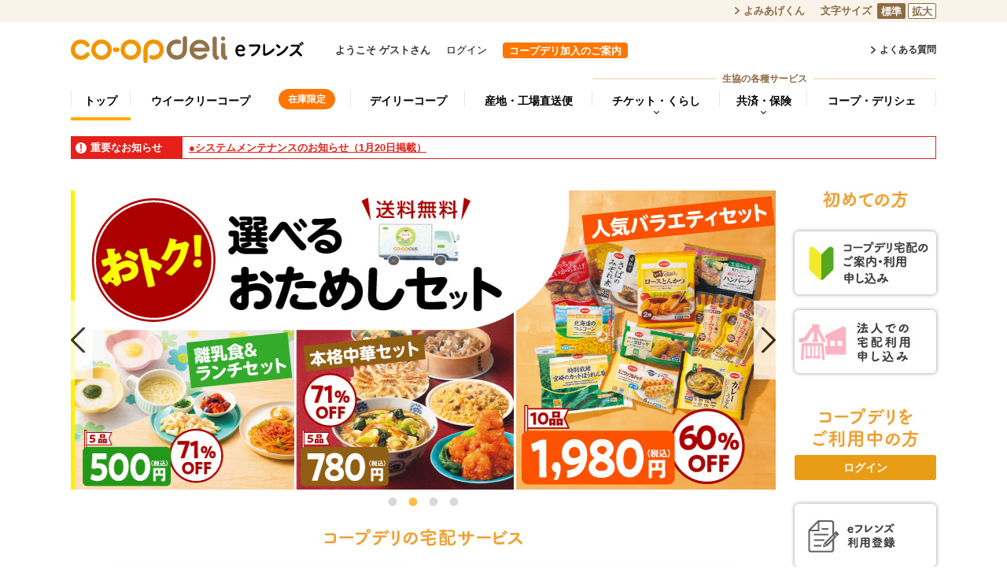

--- FILE ---
content_type: text/html;charset=UTF-8
request_url: https://www.coopdeli.jp/
body_size: 32782
content:
<?xml version="1.0" encoding="utf-8" ?>
<!DOCTYPE html PUBLIC "-//W3C//DTD XHTML 1.0 Transitional//EN" "http://www.w3.org/TR/xhtml1/DTD/xhtml1-transitional.dtd">
<html lang="ja" xmlns="http://www.w3.org/1999/xhtml" xml:lang="ja">
  <head>
    <meta http-equiv="Content-Type" content="text/html; charset=utf-8" />
    <meta http-equiv="Content-Style-Type" content="text/css" />
    <meta http-equiv="Content-Script-Type" content="text/javascript" />

    <title>トップ｜コープデリ eフレンズ</title>

    <meta name="description" content="" />
    <meta  name="keywords" content="" />
    
    

<script>(function(w,d,s,l,i){w[l]=w[l]||[];w[l].push({'gtm.start':
new Date().getTime(),event:'gtm.js'});var f=d.getElementsByTagName(s)[0],
j=d.createElement(s),dl=l!='dataLayer'?'&l='+l:'';j.async=true;j.src=
'https://www.googletagmanager.com/gtm.js?id='+i+dl;f.parentNode.insertBefore(j,f);
})(window,document,'script','dataLayer','GTM-T5BC28P');</script>

<script type="text/javascript" src="/excludes/js/ap_analytics.js?relras=side01_20260119155417."></script>









<meta http-equiv="X-UA-Compatible" content="IE=edge,chrome=1">
<meta http-equiv="Pragma" content="no-cache" />
<meta http-equiv="Cache-Control" content="no-store, no-cache" />
<meta http-equiv="Expires" content="-1" />
<link rel="shortcut icon" href="/excludes/images/favicon.ico" />
<link rel="apple-touch-icon" href="/excludes/images/apple-touch-icon.png" />
<link rel="stylesheet" type="text/css" href="/excludes/css/import_common.css?relras=side01_20260119155417." media="all" />
<link rel="stylesheet" type="text/css" href="/excludes/css/print.css?relras=side01_20260119155417." media="print" />
<link rel="stylesheet" type="text/css" href="/excludes/css/style_ozhtmledit.css?relras=side01_20260119155417." media="all" />
<script type="text/javascript" src="/excludes/js/jquery-1.11.0.min.js"></script>
<script type="text/javascript" src="/excludes/js/jquery.cookie.js"></script>
<script type="text/javascript" src="/excludes/js/scrolltopcontrol.js?relras=side01_20260119155417."></script>
<script type="text/javascript" src="/excludes/js/jQueryAutoHeight.js"></script>
<script type="text/javascript" src="/excludes/js/jquery.lazyload.min.js"></script>
<script type="text/javascript" src="/excludes/js/common.js?relras=side01_20260119155417."></script>
<script type="text/javascript" src="/excludes/js/ie8SelectFix.js?relras=side01_20260119155417."></script>
<script type="text/javascript" src="/excludes/js/odevGetBite.js?relras=side01_20260119155417."></script>
<script type="text/javascript" src="/excludes/js/odevLimitedNewMember.js?relras=side01_20260119155417."></script>
<script type="text/javascript" src="/excludes/js/odevLimitedTargetMember.js?relras=side01_20260119155417."></script>
<script type="text/javascript" src="/excludes/js/odevLimitedGeneration.js?relras=side01_20260119155417."></script>
<script type="text/javascript" src="/excludes/js/odevLimitedTcd.js?relras=side01_20260119155417."></script>
<script type="text/javascript" src="/excludes/js/odevLimitedTimeView.js?relras=side01_20260119155417."></script>
<script type="text/javascript" src="/excludes/js/odevLimitedCont.js?relras=side01_20260119155417."></script>
<script type="text/javascript" src="/excludes/js/odevLimitedBasic.js?relras=side01_20260119155417."></script>
<script type="text/javascript" src="/excludes/js/odevEditLinkparam.js?relras=side01_20260119155417."></script>
<script type="text/javascript" src="/excludes/js/odevLimitedRfg.js?relras=side01_20260119155417."></script>
<script type="text/javascript" src="/excludes/js/odevLimitedWkn.js?relras=side01_20260119155417."></script>
<script type="text/javascript" src="/excludes/js/odevLimitedEfg.js?relras=side01_20260119155417."></script>
<script type="text/javascript" src="/excludes/js/odevLimitedRsys.js?relras=side01_20260119155417."></script>
<script type="text/javascript" src="/excludes/js/odevLimitedCoupon.js?relras=side01_20260119155417."></script>
<script type="text/javascript" src="/excludes/js/odevBannerSchedule.js?relras=side01_20260119155417."></script>
<script type="text/javascript" src="/excludes/js/odevEditLinkparamTok.js?relras=side01_20260119155417."></script>
<script type="text/javascript" src="/excludes/js/odevLimitedKur.js?relras=side01_20260119155417."></script>
<script type="text/javascript">
	jQuery(function($){
		$("img.lazy").lazyload({
			event: 'scroll sporty'
		});
	});
	if(navigator.userAgent.indexOf('iPhone') > 0) {
		document.write('<meta name="viewport" content="width=1100px">');
	} if (navigator.userAgent.indexOf('Android') > 0) {
		document.write('<meta name="viewport" content="width=1100px">');
	} if (navigator.userAgent.indexOf('iPhone') == -1 && navigator.userAgent.indexOf('Android') == -1) {
		document.write('<meta name="viewport" content="width=device-width">');
	}
</script>

<script type="text/javascript">
var ccd = "";
var ocd = "";
var tcd = "";
var csg = "";
var time = "26/01/22 09:12:15";
var _domain_nm_www_coop = 'https://www.coopdeli.jp';
var _domain_nm_ec_coop  = 'https://ec.coopdeli.jp';
var _domain_nm_daily    = 'https://daily.coopdeli.jp';
var _domain_nm_spot     = 'https://spot.coopdeli.jp';
var _domain_nm_weekly   = 'https://weekly.coopdeli.jp';
</script>
<script type="text/javascript" src="/excludes/js/common/WCSZP00103.js?relras=side01_20260119155417."></script>
<script type="text/javascript">

$.fn.getClassVal = function(classStr) {
	var str = this.attr("class");
	var start = str.indexOf(classStr+"[");
	if (start < 0) return null;
	start += classStr.length + 1;
	var end = str.indexOf("]",start);
	if (end < 0) return null;
	return str.substring(start,end);
}
var str = "20260122091215";
</script>

<script type="text/javascript" src="/excludes/js/ap_global.js?relras=side01_20260119155417."></script>

<script type="text/javascript">
var wkn = "";
var skc = "";
var dno = "";
var rfg = "";
var efg = "";
var psg = "";
</script>

  </head>
  <body>
    <div id="header">
    <form id="WCSGPE13" action="/" method="POST" class="scriptload">
<input type ="hidden" name="PageID" value="WSTPEZ0010"/>
    <script>
      // ap_global.js の class を無効にする
      $(document).ready(function(){
          $(document).on("click", ".stop_orderDialogLink,.stop_FW_dialogLink", function(e) {
              return false;
          });
          // ap_global.js の FW_dialogLink を無効にする
          $(".FW_dialogLink").addClass("stop_FW_dialogLink");
          $(".FW_dialogLink").removeClass("FW_dialogLink");
          // ap_global.js の orderDialogLink を無効にする
          $(".orderDialogLink").addClass("stop_orderDialogLink");
          $(".orderDialogLink").removeClass("orderDialogLink");
      });
      
      // ap_global.js の読み込み完了後 class を有効に戻す
      window.onload = function() {
          // FW_dialogLink を有効に戻す
          $(".stop_FW_dialogLink").addClass("FW_dialogLink");
          $(".stop_FW_dialogLink").removeClass("stop_FW_dialogLink");
          // orderDialogLink を有効に戻す
          $(".stop_orderDialogLink").addClass("orderDialogLink");
          $(".stop_orderDialogLink").removeClass("stop_orderDialogLink");
      } 
    </script>




<div id="customize">
	<div class="inner clearfix">
				<dl id="fontSizer"><dt>文字サイズ</dt><dd class="baseSize" onclick="font('81.25%')">標準</dd><dd class="largeSize" onclick="font('100%')">拡大</dd></dl>
					<div id="yomiage"><a href="https://ec.coopdeli.jp/nb/auth/login.html">よみあげくん</a></div>
			</div>
</div>

<div id="headerTop" class=" clearfix">
  <h1><a href="https://www.coopdeli.jp/index.html"><img src="/excludes/images/header/logo.png" width="296" height="34" alt="co-op deli eフレンズ" /></a></h1>
	<div id="accountGuest"><p>ようこそ ゲストさん</p></div>
				<div id="accountLogin">
					<a href="https://ec.coopdeli.jp/auth/login.html">ログイン</a>
				</div>
				<div id="entryRoute"><a href="https://efriends.coopdeli.jp/look/?ad=ectbup_tjs_bnnt_nin_na" target="_blank">コープデリ加入のご案内</a></div>
				<div id="accountFaq"><a href="https://faq.coopdeli.jp/" target="_blank"><span>よくある質問</span></a></div>
</div>
</form>
<table id="gNav" class="tpl_global">
	<tr>
		<th class="gn01"><a href="https://www.coopdeli.jp/index.html">トップ</a></th>
			<th class="gn02a"><a href="https://weekly.coopdeli.jp/index.html">ウイークリーコープ</a></th>
			<th class="gn02b"><a href="https://weekly.coopdeli.jp/stock/">在庫限定</a></th>
			<th class="gn03"><a href="https://daily.coopdeli.jp/index.html">デイリーコープ</a></th>
			<th><a href="https://direct.co-opdeli.jp">産地・工場直送便</a></th>
			<th class="svc01"><a class="havsub" href="javascript:void(0);">チケット・くらし</a>
			<ul class="subNav clearfix">
				<li><a href="https://cs.coopdeli.coop/lifenavi/ticket/index.html">チケット</a></li>
				<li><a href="https://cs.coopdeli.coop/lifenavi/service/index.html">くらしのサービス</a></li>
				<li><a href="https://www.coopdeli-reform.jp/" target="_blank">ハウジング</a></li>
				<li><a href="https://www.coopdeli-copce.jp/" target="_blank">コプセ(葬祭)</a></li>
			</ul></th>
			<th class="svc02"><a class="havsub" href="javascript:void(0);">共済・保険</a>
				<ul class="subNav clearfix">
					<li><a href="https://kyosai.coopdeli.coop/" target="_blank">共済</a></li>
					<li><a href="https://hoken.coopdeli.coop" target="_blank">保険</a></li>
				</ul></th>
		<th class="svc03"><a href="https://community.coopdeli.jp/?utm_source=coopdeli_site&utm_medium=website&utm_campaign=202504_community" target="_blank">コープ・デリシェ</a></th>
	</tr>
</table>
<div id="WCSGPE14" class="scriptload">
<table id="headerInfo" summary="重要なお知らせ">
  <tr>
    <th>重要なお知らせ</th>
    <td>
      <ul>
        
        <li><a id="IMPORTANT_NOTICE_T_DIALOG_1" name="WCSGPE14_NOTICE_DIALOG" href="javascript:void(0);" class="tgrDialogC091" nno="1000017611" >●システムメンテナンスのお知らせ（1月20日掲載）</a></li>
      </ul>
    </td>
  </tr>
</table>
</div>
    </div><!-- /header -->

    <div class="MainBody clearfix" id="MainBody">
      <div class="LM" id="LM">
      <link rel="stylesheet" type="text/css" href="/ito/free/html/fix/wfhpe00001/css/slick-theme.css" media="all" />
<link rel="stylesheet" type="text/css" href="/ito/free/html/fix/wfhpe00001/css/slick.css" media="all" />
<link rel="stylesheet" type="text/css" href="/ito/free/html/fix/wfhpe00001/css/wfhpe00001.css?cache=221012" media="all" />
<script type="text/javascript" src="/ito/free/html/fix/wfhpe00001/js/slick.min.js"></script>
<script type="text/javascript" src="/ito/free/html/fix/wfhpe00001/js/wfhpe00001.js?cache=221012"></script>

<!-- wfhpe00001 -->
<div class="ozHtmlEdit wfhpe00001 w896">
	<!-- お詫び・お知らせ -->
<!-- 
	<div class="btm50">
		<h2>
			<a href="https://efriends.coopdeli.jp/information/delay/index.html?tcd=nobp05" title="降雪の影響による商品と配達に関するお詫びとお知らせ" target="_blank"><img src="/ito/free/html/fix/wfhpe00001/images/wfhpe00001_info_img09.jpg" alt="降雪の影響による商品と配達に関するお詫びとお知らせ" /></a>
		</h2>
	</div>
 -->
	<!-- カルーセル -->
	<div class="jsCarouselKvArea1 AreaKv1">

<!-- TIG動画リンク差し替えで対応 -->
<!-- 
		<h2>
			<iframe id="tig-frame" class="embed-player" src="https://tigmedia.jp/watch?id=fc84e7c7acb1ffac8eea&isi=1529761" width="896" height="380" allowfullscreen="true"></iframe>
		</h2>
 -->

<!-- 
		<h2>
			<a href="https://hopetan-contents.apldeli.com/view/app/index.html?tcd=nobp10" title="ほぺたんアプリ キャンペーン実施中！" target="_blank"><img src="/ito/free/html/fix/wfhpe00001/images/wfhpe00001_info_img79.jpg" alt="ほぺたんアプリ キャンペーン実施中！" /></a>
		</h2>
 -->

<!-- 
		<h2>
			<a href="https://weekly.coopdeli.jp/shelf/product/index.html?cat=060001000&tcd=nobp05" title="テレビCM放映！CMで紹介した商品はこちら"><img src="/ito/free/html/fix/wfhpe00001/images/wfhpe00001_info_img85.jpg" alt="テレビCM放映！CMで紹介した商品はこちら" /></a>
		</h2>
 -->

		<h2>
			<a href="https://join.coopdeli.jp/entry/index.html?ad=ectb_tjs_bnnt_nin_na&tcd=nobp03" title="WEBからの新規ご加入限定！最大3,000円分クーポンプレゼント お申し込みはコチラから！" target="_blank">
				<img src="/ito/free/html/fix/wfhpe00001/images/wfhpe00001_info_img14.jpg" alt="WEBからの新規ご加入限定！最大3,000円分クーポンプレゼント お申し込みはコチラから！" />
			</a>
		</h2>

		<h2>
			<a href="https://efriends.coopdeli.jp/docreq/onecoin/index10.php?ad=ectb_tjs_bnnt_nin_na&tcd=nobp04" title="おトク！ 選べるおためしセット" target="_blank"><img src="/ito/free/html/fix/wfhpe00001/images/wfhpe00001_info_img86.jpg" alt="おトク！ 選べるおためしセット" /></a>
		</h2>

		<h2>
			<a href="https://hitotokototo.coopdeli.jp/contents_143/?tcd=nobp01" title="ヒトとコトと／いつも安心、いつもおいしい。コープデリの輸入柑橘" target="_blank"><img src="/ito/free/html/fix/wfhpe00001/images/wfhpe00001_info_img81.png" alt="ヒトとコトと／いつも安心、いつもおいしい。コープデリの輸入柑橘" /></a>
		</h2>

		<h2>
			<a href="https://www.coopdeli.jp/information/kirakira-step/?tcd=nobp02" title="きらきらステップ 素材にとことんこだわった離乳食、できました。" target="_blank"><img src="/ito/free/html/fix/wfhpe00001/images/wfhpe00001_info_img04.jpg" alt="きらきらステップ 素材にとことんこだわった離乳食、できました。" /></a>
		</h2>

	</div><!-- /.jsCarouselKvArea1 -->


	 <!-- TIG動画有りの場合、スライダー下部お知らせテキスト -->
<!-- 
	<p class="lead">上部のグレーボタンにて、他のバナーに切り替えできます。</p>
 -->
<!-- 
	<div class="info btm20">
		<div class="list">
			<p><a href="https://www.coopnet.jp/info/2021/10/018905.html?tcd=nobp11" title="2021年5月の物流システム障害のご報告（原因と再発防止策について）" target="_blank">2021年5月の物流システム障害のご報告（原因と再発防止策について）</a></p>
		</div>
	</div>
 -->

</div><!-- /wfhpe00001 .w896 -->


<!-- 日時指定 -->
<!--  -->
<script type="text/javascript">new odevLimitedTimeView({ target: ".lt_wfhpe00001_02", startDate: "25/01/01 00:00:00", endDate: "25/11/21 23:59:59", nowDate: time });</script>



<link rel="stylesheet" type="text/css" href="/ito/free/html/fix/wfhpe00027/css/wfhpe00027.css?cache=250219" media="all" />
<!-- free html wfhpe00027 -->

<div class="ozHtmlEdit wfhpe00027 w896">
	
	<div class="section">
		<h2 class="serviceTtl"><img src="/ito/free/html/fix/wfhpe00027/images/wfhpe00027_ttl_deli.jpg" alt="コープデリの宅配サービス" /></h2>
		
		<div class="service">
			<ul class="sdw kdm">
				<li>
					<a class="domain04" title="ウイークリーコープ 週1回、決まった曜日・時間に玄関先までお届け" href="/index.html?tcd=nobdeli01">
						<img src="/ito/free/html/fix/wfhpe00027/images/wfhpe00027_img_deli01.jpg" alt="ウイークリーコープ 週1回、決まった曜日・時間に玄関先までお届け" />
					</a>
				</li>
				<li>
					<a class="domain03" title="デイリーコープ 週3日以上、お弁当やミールキットなどをお届け" href="/index2.html?tcd=nobdeli03">
						<img src="/ito/free/html/fix/wfhpe00027/images/wfhpe00027_img_deli02.jpg" alt="デイリーコープ 週3日以上、お弁当やミールキットなどをお届け" />
					</a>
				</li>
				<li class="lt_wfhpe00027_01">
					<a class="domain05" title="指定日お届けコープ お届け曜日、時間帯を指定できる宅配サービス" href="/index.html?tcd=nobdeli04">
						<img src="/ito/free/html/fix/wfhpe00027/images/wfhpe00027_img_deli03.jpg" alt="指定日お届けコープ  お届け曜日、時間帯を指定できる宅配サービス" />
					</a>
				</li>
				
				<li>
					<a title="産地・工場直送便 ご指定のお届け先に産地やメーカーから商品をお届け" href="https://direct.co-opdeli.jp/?tcd=nobdeli05">
						<img src="/ito/free/html/fix/wfhpe00027/images/wfhpe00027_img_deli04.jpg" alt="産地・工場直送便 ご指定のお届け先に産地やメーカーから商品をお届け" />
					</a>
				</li>
			</ul>
		</div><!-- /.service -->
	</div><!-- /.section -->
	
	<div class="section">
		<h2 class="serviceTtl"><img src="/ito/free/html/fix/wfhpe00027/images/wfhpe00027_ttl_app.jpg" alt="アプリで簡単注文" /></h2>
		<p class="lead">コープデリ eフレンズ（インターネット注文）にご利用登録をされた方がご利用できます。</p>
		
		<div class="service">
			<ul class="sdw kdm center">
<!-- 
				<li>
					<a title="ほぺたんポータルアプリ スマホでいつでも冷蔵庫&家計簿チェック" href="https://hopetanportal.coopdeli.jp?tcd=noappb01" target="_blank">
						<img src="/ito/free/html/fix/wfhpe00027/images/wfhpe00027_img_app01.jpg" alt="ほぺたんポータルアプリ スマホでいつでも冷蔵庫&家計簿チェック" />
					</a>
				</li>
 -->
				<li>
					<a title="コープデリ宅配アプリ より便利で使いやすくなったウイークリーコープの注文アプリ" href="https://www.coopdeli.jp/information/app-release/?tcd=noappb02" target="_blank">
						<img src="/ito/free/html/fix/wfhpe00027/images/wfhpe00027_img_app02.jpg?240221" alt="コープデリ宅配アプリ より便利で使いやすくなったウイークリーコープの注文アプリ" />
					</a>
				</li>
<!-- 
				<li>
					<a title="コープデリのLINE注文 LINEアプリでサクッとお買い物" href="https://junction.coopdeli.jp/line/index.html?utm_source=ecsub_banner&tcd=noappb03" target="_blank">
						<img src="/ito/free/html/fix/wfhpe00027/images/wfhpe00027_img_app03.jpg" alt="コープデリのLINE注文 LINEアプリでサクッとお買い物" />
					</a>
				</li>
 -->
			</ul>
		</div><!-- /.service -->
	</div><!-- /.section -->

	<div class="section">
		<h2 class="serviceTtl"><img src="/ito/free/html/fix/wfhpe00027/images/wfhpe00027_ttl_service.jpg" alt="生協の各種サービス" /></h2>
		<p class="lead">組合員の方がご利用いただける宅配以外のサービスです。</p>
		
		<div class="service col4">
			<ul class="sdw kdm">
				<li>
					<a title="コープのお店" href="https://www.coopnet.jp/about/work/shop/index.html?tcd=nobcsrv01" target="_blank">
						<img src="/ito/free/html/fix/wfhpe00027/images/wfhpe00027_img_service01.jpg" alt="コープのお店" />
					</a>
				</li>
				<li>
					<a title="保険" href="https://hoken.coopdeli.coop?tcd=nobcsrv03" target="_blank">
						<img src="/ito/free/html/fix/wfhpe00027/images/wfhpe00027_img_service02.jpg" alt="保険" />
					</a>
				</li>
				<li>
					<a title="コープデリでんき・ガス" href="https://energy.coopdeli.coop/?tcd=nobcom06" target="_blank">
						<img src="/ito/free/html/fix/wfhpe00027/images/wfhpe00027_img_service08.jpg" alt="コープデリでんき・ガス" />
					</a>
				</li>
				<li>
					<a title="共済" href="https://kyosai.coopdeli.coop?tcd=nobcsrv02" target="_blank">
						<img src="/ito/free/html/fix/wfhpe00027/images/wfhpe00027_img_service04.jpg" alt="共済" />
					</a>
				</li>
				<li>
					<a title="ハウジング" href="https://www.coopdeli-reform.jp/?tcd=nobcom02" target="_blank">
						<img src="/ito/free/html/fix/wfhpe00027/images/wfhpe00027_img_service05.jpg" alt="ハウジング" />
					</a>
				</li>
				<li>
					<a title="コプセ（葬祭）" href="https://www.coopdeli-copce.jp?tcd=nobcom03" target="_blank">
						<img src="/ito/free/html/fix/wfhpe00027/images/wfhpe00027_img_service03.jpg" alt="コプセ（葬祭）" />
					</a>
				</li>
				<li>
					<a title="チケット" href="https://cs.coopdeli.coop/lifenavi/mail/measure_mail.html?mlid=7030729&rdul=https://cs.coopdeli.coop/lifenavi/ticket/index.html&tcd=nobcom04">
						<img src="/ito/free/html/fix/wfhpe00027/images/wfhpe00027_img_service06.jpg" alt="チケット" />
					</a>
				</li>
				<li>
					<a title="くらしのサービス" href="https://cs.coopdeli.coop/lifenavi/mail/measure_mail.html?mlid=7040729&rdul=https://cs.coopdeli.coop/lifenavi/service/index.html&tcd=nobcom05">
						<img src="/ito/free/html/fix/wfhpe00027/images/wfhpe00027_img_service07.jpg" alt="くらしのサービス" />
					</a>
				</li>
			</ul>
		</div><!-- /.service -->
	</div><!-- /.section -->
	
</div><!-- /.wfhpe00027 w896 -->
<script type="text/javascript" src="/ito/free/html/fix/wfhpe00027/js/wfhpe00027.js"></script>

<script type="text/javascript">new odevEditLinkparam({ linkClass2: "up_wfhpe00027_02", skc: skc, dno: dno });</script>

<!-- 日時指定 -->
<!-- 指定日お届けコープ 2025/03/20 23:59:59〜非表示 -->
<script type="text/javascript">new odevLimitedTimeView({ target: ".lt_wfhpe00027_01", startDate: "25/01/01 00:00:00", endDate: "25/03/20 23:59:59", nowDate: time });</script>






<div id="WSTPE00009" class="scriptload">

</div>
<link rel="stylesheet" type="text/css" href="/ito/free/html/fix/wfhpe00013/css/wfhpe00013.css?cache=210315" media="all" />
<!-- free html wfhpe00013 -->
<div class="ozHtmlEdit wfhpe00013 w896">

	<div class="section">
		<div class="sns">
			<ul>
				<li>
					<a title="facebook" href="https://www.facebook.com/coopdeli.fp?tcd=appb07" target="_blank">
						<img src="/ito/free/html/fix/wfhpe00013/images/wfhpe00013_icon01.jpg" alt="facebook" />
					</a>
				</li>

				<li>
					<a title="Instagram" href="https://www.instagram.com/coopdeli_official/?tcd=appb08" target="_blank">
						<img src="/ito/free/html/fix/wfhpe00013/images/wfhpe00013_icon02.jpg" alt="Instagram" />
					</a>
				</li>
			</ul>
		</div><!-- /.sns -->
	</div><!-- /.section -->

</div><!-- /.wfhpe00013.w896 -->




      </div><!-- /LM -->

      <div class="RI" id="RI">
      <link rel="stylesheet" type="text/css" href="/ito/free/html/fix/wfhpe00030/css/wfhpe00030.css?cache=211018" media="all" />
<!-- wfhpe00030 -->
<div class="ozHtmlEdit wfhpe00030 w180">

	<div class="sideBlock section">

		<h2 class="useTtl">
			<img src="/ito/free/html/fix/wfhpe00030/images/wfhpe00030_ttl_first.jpg" alt="初めての方">
		</h2>

		<ul class="sdw kdm">
			<li>
				<a title="コープデリ宅配のご案内・利用申し込み" href="https://efriends.coopdeli.jp/look/?ad=ectbup_tjs_bnnt_nin_na&tcd=nobr01" target="_blank">
					<img src="/ito/free/html/fix/wfhpe00030/images/wfhpe00030_bnr01.jpg" alt="コープデリ宅配のご案内・利用申し込み" />
				</a>
			</li>
			<li>
				<a title="法人での宅配利用申し込み" href="https://efriends.coopdeli.jp/docreq/houjin/index.php?tcd=nobr05" target="_blank">
					<img src="/ito/free/html/fix/wfhpe00030/images/wfhpe00030_bnr02.jpg" alt="法人での宅配利用申し込み" />
				</a>
			</li>
		</ul>
	</div><!-- sideBlock -->

	<div class="sideBlock section">

		<h2 class="useTtl">
			<img src="/ito/free/html/fix/wfhpe00030/images/wfhpe00030_ttl_using.jpg" alt="コープデリをご利用中の方">
		</h2>

		<!-- ログインボタン・ここから -->
		<div class="btn thick btm30">
			<a class="domain02" href="/auth/login.html?tcd=nobr06"><span>ログイン</span></a>
		</div>

		<ul class="sdw kdm">
			<li>
				<a title="eフレンズ利用登録" href="https://ec.coopdeli.jp/entry/prov/input.html?tcd=nobr02">
					<img src="/ito/free/html/fix/wfhpe00030/images/wfhpe00030_bnr03.jpg" alt="eフレンズ利用登録" />
				</a>
			</li>
			<li>
				<a title="動画でわかる！コープデリeフレンズ" href="https://efriends.coopdeli.jp/information/tutorial/?tcd=nobr08" target="_blank">
					<img src="/ito/free/html/fix/wfhpe00030/images/wfhpe00030_bnr11.jpg" alt="動画でわかる！コープデリeフレンズ" />
				</a>
			</li>

			<li class="undertxt">
				<a title="赤ちゃん割引・子育て割引のお申込み" href="https://coopdeli.my.salesforce-sites.com/coopdeliBabyParentingDiscount?tcd=nobr03" target="_blank">
					<img src="/ito/free/html/fix/wfhpe00030/images/wfhpe00030_bnr04.jpg" alt="赤ちゃん割引・子育て割引のお申込み" />
				</a>
			</li>

			<li>
				<a title="割引内容について詳しくはこちら" href="https://efriends.coopdeli.jp/look/feature/child/?tcd=nobr04" target="_blank">割引内容について<br>詳しくはこちら</a>
			</li>
<!-- ログイン前バナー追加箇所 -->
<!-- 
			<li>
				<a href="https://goods.jccu.coop/cp/hccp2025/?utm_source=store&utm_medium=deli&utm_campaign=hccp2025&tcd=nobr07" title="ヘルシーコープ 抽選で100名様にコープ商品をプレゼント！" target="_blank">
					<img src="/ito/free/html/fix/wfhpe00030/images/wfhpe00030_bnr27.jpg" alt="ヘルシーコープ 抽選で100名様にコープ商品をプレゼント！" />
				</a>
			</li>
 -->

		</ul>

	</div><!-- sideBlock -->

</div><!-- /.wfhpe00030 -->

<!-- 日時指定 -->
<script type="text/javascript">new odevLimitedTimeView({ target: ".lt_wfhpe00030_01", startDate: "20/02/03 05:00:00", endDate: "20/02/10 13:14:59", nowDate: time });</script>


      </div><!-- /RI -->
 
    </div><!-- /MainBody -->

    <div id="footer">
        <div id="fNav">
        <div class="serviceList clearfix">
            <div class="serviceCategory">
                <h3>宅配サービス</h3>
                <div class="column">
                    <h4>宅配サービス</h4>
                    <ul>
                        <li><a href="https://weekly.coopdeli.jp/index.html">ウイークリーコープ</a></li>
                        
                        <li><a href="https://daily.coopdeli.jp/index.html">デイリーコープ</a></li>
                        
                        
                        
                        <li><a href="https://direct.co-opdeli.jp">産地・工場直送便</a></li>
                    </ul>
                </div>
            </div>
            <div class="serviceCategory">
                <h3>専門ショップ</h3>
                <div class="column">
                    <h4>ファッション・雑貨</h4>
                    <ul>
                        <li><a href="https://ec.coopdeli.jp/auth/redirectWebCatalog?siteCode=201&siteUrlCode=001">scrollファッション</a></li>

                        <li><a href="https://ec.coopdeli.jp/auth/redirectWebCatalog?siteCode=201&siteUrlCode=003">scroll生活雑貨</a></li>
                        
                        <li><a href="https://ec.coopdeli.jp/auth/redirectBasicSso?siteCode=001&siteUrlCode=001">くらしと生協</a></li>
                        
                        
                    </ul>
                    <h4>CD・DVD</h4>
                    <ul>
                        <li><a href="https://ec.coopdeli.jp/auth/redirectBasicSso?siteCode=311&siteUrlCode=002">CD・DVD Shop</a></li>
                    </ul>
                    <h4>お酒のセレクトショップ</h4>
                    <ul>
                        <li><a href="https://wineand.jp/" target="_blank">wine＆</a></li>
                    </ul>
                </div>
                <div class="column">
                    <h4>本</h4>
                    <ul>
                        <li><a href="https://ec.coopdeli.jp/auth/redirectBasicSso?siteCode=311&siteUrlCode=001">Book Shop</a></li>
                    </ul>
                    <h4>ギフト</h4>
                    <ul>
                        <li><a href="https://ec.coopdeli.jp/auth/redirectBasicSso?siteCode=002&siteUrlCode=001">コープのギフト</a></li>
                    </ul>
                    <h4>レジャー・演劇</h4>
                    <ul>
                        <li><a href="https://cs.coopdeli.coop/lifenavi/ticket/index.html">コープデリ チケット</a></li>
                    </ul>
                    <h4>おくすり</h4>
                    <ul>
                        <li><a href="https://ec.coopdeli.jp/auth/redirectWebCatalog?siteCode=201&siteUrlCode=201">くすりのスクロールドラッグ</a></li>
                    </ul>
                </div>
            </div>
            <div class="serviceCategory">
                <h3>生協の各種サービス</h3>
                <div class="column">
                    <h4>店舗</h4>
                    <ul>
                        <li><a href="https://www.coopnet.jp/about/work/shop/omise.html" target="_blank">コープデリのお店</a></li>
                    </ul>
                    <h4>共済・保険</h4>
                    <ul>
                      <li><a href="https://kyosai.coopdeli.coop/" target="_blank">共済</a></li>
                        <li><a href="https://hoken.coopdeli.coop" target="_blank">保険</a></li>
                    </ul>
                </div>
                <div class="column">
                    <h4>コミュニティ</h4>
                    <ul>
                        <li><a href="https://community.coopdeli.jp/?utm_source=coopdeli_site&utm_medium=website&utm_campaign=202504_community" target="_blank">コープ・デリシェ</a></li>
                    </ul>
                    <h4>くらし・住まい</h4>
                    <ul>
                        <li><a href="https://cs.coopdeli.coop/lifenavi/service/index.html">コープデリ くらしのサービス</a></li>
                        <li><a href="https://www.coopdeli-reform.jp/" target="_blank">コープデリ&nbsp;ハウジング</a></li>
                        <li><a href="https://www.coopdeli-copce.jp/" target="_blank">コープデリのお葬式&nbsp;コプセ</a></li>
                    </ul>
                </div>
            </div>
        </div>
    </div>

<div id="alcohol">
	<div class="inr clearfix">
		<h3>お酒の取り扱いについて</h3>
		<p>お酒のご注文は、宅配センターで承っております。<br />
		「酒類販売管理者標識」は各宅配センターおよびお届け明細書兼請求書、よくある質問でご案内しております。<br />
		20歳以上の年齢であることを確認できない場合には酒類を販売しません。<br />
		<a href="https://faq.coopdeli.jp/faq/show/1726" target="_blank">お酒の注文受付事業所一覧はこちら</a><br />
		<a href="https://faq.coopdeli.jp/faq/show/3013" target="_blank">酒類販売管理者標識一覧はこちら</a></p>
	</div>
</div>
<div id="utilNav">
	<div class="inr clearfix">
		<h2><img src="/excludes/images/header/co-op.png" width="170" height="40" alt="コープデリ生活協同組合連合会" /></h2>
		<div class="utilListBox clearfix">
			<ul>
				<li><a href="https://www.coopdeli.jp/utilities/privacy/" target="_blank">個人情報保護について</a></li>
				<li><a href="https://www.coopnet.jp/" target="_blank">コープデリについて</a></li>
			</ul>
			<ul>
				<li><a href="https://www.coopdeli.jp/utilities/rule/" target="_blank">特定商取引法に基づく表記</a></li>
				<li><a href="https://www.coopdeli.jp/contents/about/article/" target="_blank">コープデリ宅配規程類</a></li>
			</ul>
			<ul>
				<li><a href="https://www.coopdeli.jp/utilities/policy/" target="_blank">コープデリ eフレンズ利用規程</a></li>
				<li><a href="https://www.coopdeli.jp/utilities/operatingenviroment/" target="_blank">推奨環境</a></li>
			</ul>
		</div>
	</div>
</div>

    <div id="sig">
        <div class="inr clearfix">
            <address><strong>コープデリ生活協同組合連合会</strong>〒336-8526 さいたま市南区根岸1-4-13</address>
            <p id="copyright">Copyright &copy; CO-OPDELI CONSUMERS’CO-OPERATIVE UNION. All rights reserved.</p>
        </div>
    </div>

<script type="text/javascript">
  dataLayer.push({
   'device': 'pc',
   'kikakukai': '',
   'screen': '総合ECトップ（ログイン前）',
   'cwsmemberid': '',
   'age': '',
   'coopid': ''
  });
  var actionField_id = '';
</script>





    </div><!-- /footer -->

    <div class="modalWindow"></div>
  </body>
</html>


--- FILE ---
content_type: text/css
request_url: https://www.coopdeli.jp/excludes/css/import_common.css?relras=side01_20260119155417.
body_size: 493
content:
@charset "utf-8";


/* Reset
------------------------------------------------------------ */
@import url("cssreset-min.css");

/* script
------------------------------------------------------------ */

/* common
------------------------------------------------------------ */
@import url("common.css");
@import url("format.css");

/* component
------------------------------------------------------------ */
@import url("component_global.css");
@import url("component_daily.css");
@import url("component_spot.css");
@import url("component_weekly.css");
@import url("component_mypage.css");


--- FILE ---
content_type: text/css
request_url: https://www.coopdeli.jp/excludes/css/style_ozhtmledit.css?relras=side01_20260119155417.
body_size: 7303
content:
@charset "utf-8";

/* ------------
htmledit
------------ */

/* width */
.ozHtmlEdit .w180{ width: 180px; }
.ozHtmlEdit .w692{ width: 692px; }
.ozHtmlEdit .w896{ width: 896px; }
.ozHtmlEdit .w960{ width: 960px; }
.ozHtmlEdit .w1000{ width: 1000px; }
.ozHtmlEdit .w1028{ width: 1028px; }
.ozHtmlEdit .w1036{ width: 1036px; }
.ozHtmlEdit .w1100{ width: 1100px; }

/* banner 2column*/
.ozHtmlEdit .bnr2col{ overflow: hidden; }
.ozHtmlEdit .bnr2col .leftBlock{
	float: left;
	margin-right: 10px;
}
.ozHtmlEdit .bnr2col .rightBlock{ float: left; }
.ozHtmlEdit .bnr2col .bnrSmall{ margin-bottom: 10px; }
.ozHtmlEdit .bnr2col a{ display: block; }

/* banner 3column*/
.ozHtmlEdit .bnr3col{
	overflow: hidden;
	margin-right: -10px; 
}
.ozHtmlEdit .bnr3col .col3{
	float: left;
	margin-right: 10px;
}
.ozHtmlEdit .bnr3col .col3 a{ display: block; }

/* banner 4column*/
.ozHtmlEdit .bnr4col{
	overflow: hidden;
	margin-right: -10px; 
}
.ozHtmlEdit .bnr4col .col4{
	float: left;
	margin: 0 10px 10px 0;
}
.ozHtmlEdit .bnr4col .col4 a{ display: block; }

.ozHtmlEdit.gentei .bnr4col{
	overflow: hidden;
	margin-right: -12px; 
}
.ozHtmlEdit.gentei .bnr4col .col4{
	float: left;
	margin: 0 12px 12px 0;
}
ozHtmlEdit.gentei .bnr4col .col4 a{ display: block; }

/* banner 5column*/
.ozHtmlEdit .bnr5col{
	overflow: hidden;
	margin: 0 -3px 7px 0; 
}
.ozHtmlEdit .bnr5col .col5{
	float: left;
	margin: 0 3px 3px 0;
}
.ozHtmlEdit .bnr5col .col5 a{ display: block; }

/* banner clearfix*/
.ozHtmlEdit .bnr2col:after,
.ozHtmlEdit .bnr3col:after,
.ozHtmlEdit .bnr5col:after{
	content: ' ';
	display: block;
	clear: both;
}

/* banner title*/
.ozHtmlEdit .bnrHeading{
	margin-bottom: 10px;
	padding: 6px;
	font-size: 116%;
	line-height: 1.2;
	color: #fff;
	background: #4c4c4c;
}

/* sideBanner */
.ozHtmlEdit .sideBanner{ margin-bottom: 10px; }

/* banner bottom */
.ozHtmlEdit .btm10{ margin-bottom: 10px; }
.ozHtmlEdit .btm12{ margin-bottom: 12px; }
.ozHtmlEdit .btm20{ margin-bottom: 20px; }
.ozHtmlEdit .btm30{ margin-bottom: 30px; }

/* fb Side Like botton */
.ozHtmlEdit .fbSideLike{ margin-bottom: 10px; }

/* text link List */
.ozHtmlEdit .txtLinkList{ border-top: 1px dashed #bfbebe; }
.ozHtmlEdit .txtLinkList li{
	padding: 10px 0;
	font-size: 12px;
	line-height: 1.4;
	border-bottom: 1px dashed #bfbebe;
}

/* right pain movie */
.ozHtmlEdit.movieWrap .movie li{
	padding: 15px 0;
	min-height: 95px;
	height: auto;
	border-bottom: 1px dashed #ccc;
}
.ozHtmlEdit.movieWrap .movie li:first-child{ padding-top: 0; }
.ozHtmlEdit.movieWrap .movie li:after{
	content: ' ';
	display: block;
	clear: both;
}
.ozHtmlEdit.movieWrap .movie .movieImages{
	float: left;
	margin-right: 10px;
}
.ozHtmlEdit.movieWrap .movie .movieTxt{ overflow: hidden; }
.ozHtmlEdit.movieWrap .movie .movieTxt .movieLink{ display: block; }
.ozHtmlEdit.movieWrap .movie .movieTxt .movieLink a{ color: #123e96; }

/* btn */

.ozHtmlEdit .btnCenter{
	margin: 20px 0 20px -10px;
	color: #fff;
	text-align: center;
	text-decoration: none;
}
.ozHtmlEdit .btnCenter .otherBtn{
	display: inline-block;
	margin-right: 10px;
	width: 240px;
}
.ozHtmlEdit .otherBtn{
	display: block;
	padding: 3px;
	margin: 10px 0;
	background-color: #fe9326;
	text-align: center;
	text-decoration: none;
	line-height: 1.5;
	font-size: 12px;
	color: #fff;
	border: none;
	-webkit-border-radius: 3px;
	border-radius: 3px;
	-webkit-transition: all 0.4s ease;
	-moz-transition: all 0.4s ease;
	-o-transition: all 0.4s ease;
	transition: all 0.4s ease;
	cursor: pointer;
}
.ozHtmlEdit .otherBtn:hover{
	opacity: 0.3;
	filter: alpha(opacity=30);
	-ms-filter: "alpha(opacity=30)";
}
.ozHtmlEdit .otherBtn a{
	color: #fff;
	text-decoration: none;
}
.ozHtmlEdit .btnCenter .otherBtn{ margin: 0 10px 0 0; }

/* fund raising */
.ozHtmlEdit .collect{
	margin-bottom: 10px;
	padding: 5px;
}
.ozHtmlEdit .collect dt{
	margin-bottom: 5px;
	padding: 3px;
	font-size: 16px;
	text-align: center;
}
.ozHtmlEdit .collect dd .txt{
	margin-bottom: 10px;
	text-align: center;
	font-size: 12px;
}
.ozHtmlEdit .collect dd .tix{ overflow: hidden; }
.ozHtmlEdit .collect dd .tix .period{
	float: left;
	margin: 0 0 10px;
}
.ozHtmlEdit .collect dd .tix .order_form{
	float: left;
	padding: 5px 20px;
}
.ozHtmlEdit .collect dd .tix .order_form:after{
	content: ' ';
	display: block;
	clear: both;
}
.ozHtmlEdit .collect dd .tix .order_form .object,
.ozHtmlEdit .collect dd .tix .order_form .quantity,
.ozHtmlEdit .collect dd .tix .order_form .unit,
.ozHtmlEdit .collect dd .tix .order_form .collectBtn{
	display: inline;
	margin-right: 5px;
	vertical-align: bottom;
}
.ozHtmlEdit .collect dd .tix .order_form .object{ font-size: 16px; }
.ozHtmlEdit .collect dd .tix .order_form .unit{ font-size: 12px; }
.ozHtmlEdit .collect dd .tix .order_form .quantity{
	width: 60px;
	padding-left: 3px;
}
.ozHtmlEdit .collect dd .tix .period{
	width: 200px;
	padding: 3px;
	text-align: center;
	font-size: 16px;
}
.ozHtmlEdit .collect .collectBtn{
	display: block;
	width: 45px;
	padding: 3px;
	background-color: #fe9326;
	text-align: center;
	text-decoration: none;
	line-height: 1.5;
	font-size: 12px;
	color: #fff;
	border: none;
	-webkit-border-radius: 3px;
	border-radius: 3px;
	-webkit-transition: all 0.4s ease;
	-moz-transition: all 0.4s ease;
	-o-transition: all 0.4s ease;
	transition: all 0.4s ease;
	cursor: pointer;
}
.ozHtmlEdit .collect .collectBtn:hover{
	opacity: 0.3;
	filter: alpha(opacity=30);
	-ms-filter: "alpha(opacity=30)";
}
.ozHtmlEdit .collect dd .aboutCollect{
	margin: 0 0 5px 0;
	text-align: right;
}


/* bottun */

.ozHtmlEdit .btnColumn:after{
	content: ' ';
	display: block;
	clear: both;
}
.ozHtmlEdit .btnColumn{ margin: 0 -3px 7px 0; }

.ozHtmlEdit .btnColumn .btn{
	float: left;
	margin: 0 3px 3px 0;
}
.ozHtmlEdit .btnColumn .btn a{
	height: 80px;
	padding: 10px;
	background-color: #fff;
	text-align: left;
	text-decoration: none;
	line-height: 1.2;
	font-size: 14px;
	color: #fe9326;
	vertical-align: top;
	border: #fe9326 solid 1px;
	border-radius: 0;
	-webkit-border-radius: 0;
	-webkit-transition: all 0.4s ease;
	-moz-transition: all 0.4s ease;
	-o-transition: all 0.4s ease;
	transition: all 0.4s ease;
	cursor: pointer;
	box-sizing: border-box;
	-webkit-box-sizing: border-box;
}
.ozHtmlEdit .btnColumn .btn a:hover{
	color: #fff;
	background-color: #fe9326;
	border: #fe9326 solid 1px;
	opacity: 1;
	filter: alpha(opacity=100);
	-ms-filter: "alpha(opacity=100)";
}
.ozHtmlEdit .btnColumn .btn a:after{ display: none; }
.ozHtmlEdit .btnColumn .col2 a{ width: 344px; }
.ozHtmlEdit .btnColumn .col3 a{ width: 227px; }
.ozHtmlEdit .btnColumn .col4 a{ width: 170px; }
.ozHtmlEdit .btnColumn .col5 a{ width: 136px; }


/* bottun gentei */

.ozHtmlEdit .lineupBtn .btnColumn.gen .col5 a{ width: 176px; }
.ozHtmlEdit .lineupBtn .btnColumn.gen .col6 a{ width: 146px; }
.ozHtmlEdit .lineupBtn .btnColumn.gen .col7 a{ width: 124px; }
.ozHtmlEdit .lineupBtn .notes{ font-size: 12px; }


/* LeftJustify */
.ozHtmlEdit .bnrJustify:after,
.ozHtmlEdit .bnrJustify ul:after{
	content: ' ';
	display: block;
	clear: both;
}
.ozHtmlEdit .bnrJustify ul{ margin: 0; }
.ozHtmlEdit .bnrJustify .bnrBlockLeft{ float: left; }
.ozHtmlEdit .bnrJustify .bnrLeft{ float: left; }

/* products movie */
.ozHtmlEdit .productsVideo{
	width: 420px;
	margin: 0 auto;
}

/* gentei Lineup title */
.ozHtmlEdit .lineupTtl{
	margin-bottom: 10px;
	color: #4c4c4c;
	font-size: 25px;
	font-weight: bold;
}

--- FILE ---
content_type: text/css
request_url: https://www.coopdeli.jp/excludes/css/common.css
body_size: 55575
content:
@charset "utf-8";

/* ////////////////////////////////////////////////////////////////////////////
	common.css（共通定義）
//////////////////////////////////////////////////////////////////////////// */


/* ==================================================================================
  ブラウザstyle リセット
================================================================================== */
body {
	background-color: #FFF;
	line-height: 1.5;
	font-family: 'ヒラギノ角ゴ Pro W3', 'Hiragino Kaku Gothic Pro', 'メイリオ', Meiryo, 'ＭＳ Ｐゴシック', Arial, Helvetica, Verdana, sans-serif;
	font-size: 81.25%;
	color: #000000;
    -webkit-font-smoothing: antialiased;
}
img {
	border: none;
	line-height: 0;
	vertical-align: bottom;
	text-decoration: none;
	
	-webkit-transition: all 0.4s ease;
	-moz-transition: all 0.4s ease;
	-o-transition: all 0.4s ease;
	transition: all 0.4s ease;
}
a:hover img {
	opacity: 0.6;
	filter: alpha(opacity=60);
	-ms-filter: "alpha(opacity=60)";
}
a {
	text-decoration: underline;
	color: #000000;
}
a:hover {
	text-decoration: none;
}

input {
	font-size: 13px !important;
}
input[type="text"][disabled]{
    background-color: #b2b2b2;
	border: 2px solid #b2b2b2;
}

/* clearfix */
.clearfix {
	zoom: 1;
}
.clearfix:after {
	content: '';
	display: table;
	clear: both;
}

/* clear */
.clr { clear: both;}

/* scroll top button */
#topcontrol {
	z-index: 10000;
}

/* ==================================================================================
  メインコンテンツ配置
================================================================================== */

#MainBody {
	width: 1100px;
	margin: 0 auto;
	padding: 20px 0;
}

/* シングル */
#SB {
	width: 1100px;
}

/* 2カラム メイン */
#LM {
	float: left;
	width: 896px;
}
#RM {
	float: right;
	width: 896px;
}

/* サイドカラム */
#LI {
	float: left;
	width: 180px;
}
#RI {
	float: right;
	width: 180px;
}

/* 3カラム メイン（中央） */
#MB {
	width: 692px;
}
#LM #MB {
	float: right;
}
#RM #MB {
	float: left;
}

/* ブランクウィンドウ用 */
/*-------------------------------------------------------------------------------- */
/* 通常版 */
#BK {
	width: 692px;
	margin: 0 auto;
	padding: 20px 0;
}

/* ワイド版 */
#BKW {
	width: 960px;
	margin: 0 auto;
	padding: 20px 0;
}

/* プリントエリア */
/*-------------------------------------------------------------------------------- */
#printArea {
	width: 1000px;
	margin: 0 auto;
}

/* ==================================================================================
  ヘッダー
================================================================================== */
#header {
	position: relative;
	z-index: 100;
}

/* カスタマイズ */
/*-------------------------------------------------------------------------------- */
#customize {
    min-height: 28px;
    background-color: #f9f3e9;
    line-height: 1.6;
    font-size: 13px;
}
#customize .inner {
	min-width: 1100px;
	width: 1100px;
	margin: 0 auto;
    padding: 4px 0;
    color: #8c6c43;
}
#customize #fontSizer {
    float: right;
}
#customize #fontSizer dt {
    float: left;
    padding-right: 4px;
    font-weight: bold;
}
#customize #fontSizer dd {
    float: left;
    margin-left: 3px;
    padding: 3px 4px 2px;
    background-color: #FFFFFF;
    border: 1px solid #8c6c43;
    line-height: 1;
    font-weight: bold;
    color: #8c6c43;
    cursor: pointer;

    -webkit-border-radius: 2px;
    border-radius: 2px;

	-webkit-transition: all 0.4s ease;
	-moz-transition: all 0.4s ease;
	-o-transition: all 0.4s ease;
	transition: all 0.4s ease;
}
#customize #fontSizer dd:hover {
    opacity: 0.5;
	filter: alpha(opacity=50);
	-ms-filter: "alpha(opacity=50)";
}
#customize #fontSizer dd.current {
    background-color: #8c6c43;
    color: #FFFFFF;
}

/* よみあげくん */
#customize #yomiage {
    float: right;
    margin-right: 20px;
}
#customize #yomiage a {
    padding-left: 14px;
    background: url(../images/common/blt_add_rarr_bw.png) no-repeat left center;
    text-decoration: none;
    font-weight: bold;
    color: #8c6c43;
    
	-webkit-transition: all 0.4s ease;
	-moz-transition: all 0.4s ease;
	-o-transition: all 0.4s ease;
	transition: all 0.4s ease;
}
#customize #yomiage a:hover {
	opacity: 0.5;
	filter: alpha(opacity=50);
	-ms-filter: "alpha(opacity=50)";
}

/* ヘッダートップ */
/*-------------------------------------------------------------------------------- */
#headerTop {
	min-width: 1100px;
	width: 1100px;
	height: 54px;
	margin: 0 auto;
    padding-top: 8px;
    font-size: 13px;
}

/* ロゴ */
#headerTop h1 {
    float: left;
    width: 296px;
    padding: 10px 20px 0 0;
    vertical-align: middle;

}
#headerTop h1 a {
	text-decoration: none;
}
#headerTop h1 a img {
    line-height: 1;
}

/* アカウントステータス */
#headerTop div {
    float: left;
    height: 36px;
    padding: 18px 0 0 20px;
    text-align: left;
    vertical-align: middle;
    color: #333333;
}
#headerTop div a {
    text-decoration: none;
	
	-webkit-transition: all 0.4s ease;
	-moz-transition: all 0.4s ease;
	-o-transition: all 0.4s ease;
	transition: all 0.4s ease;
}
#headerTop div a:hover {
	opacity: 0.5;
	filter: alpha(opacity=50);
	-ms-filter: "alpha(opacity=50)";
}

/* アカウントステータス - ゲスト*/
#headerTop #accountGuest {}
#headerTop #accountGuest p {
    font-weight: bold;
}
/* アカウントステータス - ユーザー名*/
#headerTop #accountUser {}
#headerTop #accountUser p {
    font-weight: bold;
}
#headerTop #accountUser p span {
    display: inline-block;
    max-width: 12em;
    margin-left: 0.5em;
    vertical-align: top;
    line-height: 1.4;
}
#headerTop #accountUser p span:after {
    content: "さん";
    display: inline-block;
    margin-left: 0.5em;
}

/* アカウントステータス - マイページメニュー*/
#headerTop #accountMyPage {
    padding-left: 41px;
    background: url(../images/header/nav_sep.gif) no-repeat 20px center;
}
#headerTop #accountMyPage > *:first-child {
    margin-left: 0;
}
#headerTop #accountMyPage a {
    margin-left: 20px;
}
#headerTop #accountMyPage span {
    margin-left: 4px;
}
#headerTop #accountMyPage span img {
    line-height: 19px;
    vertical-align: middle;
}
#headerTop #accountMyPage .nmp_coupon {
    display: inline-block;
    height: auto;
    margin: 0 0px 0 20px;
    padding: 7px 12px;
    line-height: 1;
    background-color: #ff7600;
    font-size: 12px;
    color: #FFFFFF;
    -webkit-border-radius: 13px;
    border-radius: 13px;
}

/* アカウントステータス - ログイン*/
#headerTop #accountLogin,
#headerTop #accountLogout {
    /*width: 1px;*/
}

/* アカウントステータス - 入会案内*/
#headerTop #entryRoute {}
#headerTop #entryRoute a {
    display: block;
    padding: 4px 8px 3px;
    background-color: #ff7600;
    line-height: 1;
    font-weight: bold;
    color: #FFFFFF;
    
    -webkit-border-radius: 4px;
    border-radius: 4px;
}
#headerTop #entryRoute a:hover {
    text-decoration: none;
}

/* アカウントステータス - よくある質問*/
#headerTop #accountFaq {
    float: right;
    text-align: right;
}
#headerTop #accountFaq a {
    display: inline-block;
    padding: 0 0 1px 14px;
    background:  url(../images/common/blt_add_rarr_bk.png) no-repeat left center;
    font-weight: bold;
    font-size: 12px;
    color: #333333;
}

/* 事業体署名 */
#bizSignature {
	width: 170px;
	text-align: right;
}

/* 重要なお知らせ */
/*-------------------------------------------------------------------------------- */
table#headerInfo {
	width: 1100px;
    margin: 20px auto;
	font-size: 13px;
}
table#headerInfo th {
	width: 108px;
	padding: 4px 8px 4px 24px;
	background-image: url(../images/common/blt_att_wh.png);
	background-repeat: no-repeat;
	background-position: 5px center;
	background-color: #e6211a;
	vertical-align: middle;
	border: 1px solid #e6211a;
	font-weight: bold;
	color: #FFFFFF;
}
table#headerInfo td {
	width: 940px;
	padding: 4px 8px;
	background-color: #FFFFFF;
	border: 1px solid #e6211a;
	vertical-align: middle;
	font-weight: bold;
}
table#headerInfo td ul li {
	-ms-word-break: break-all;
	word-break: break-all;
	word-wrap: break-word;
	-webkit-hyphens: auto;
	-moz-hyphens: auto;
	hyphens: auto;
}
table#headerInfo td ul li a {
	text-decoration: none;
	text-decoration: underline;
	color: #e6211a;
}
table#headerInfo td ul li a:hover {
	text-decoration: none;
}

/* アナウンス */
p.headerAnnounce {
	padding: 4px 8px 4px 24px;
	background-image: url(../images/common/blt_att_gy.png);
	background-repeat: no-repeat;
	background-position: 5px center;
	border: 1px solid #4d4d4d;
	font-weight: bold;
	font-size: 108%;
}


/* グローバルナビ */
/*-------------------------------------------------------------------------------- */
#gNav {
    clear: both;
	position: relative;
	z-index: 999;
	width: 1100px;
	/*margin-top: 8px;*/
    margin: 0 auto;
	padding-left: 1px;
	background: url(../images/header/nav_sep.gif) no-repeat left 25px;
	font-size: 13px;
}
#gNav caption {
    position: absolute;
    right: 0;
    top: 0;
    height: 20px;
    background: url(../images/header/nav_caption_bg.gif) repeat-x center center;
    text-align: center;
}
#gNav caption span {
    display: inline-block;
    padding: 0 8px;
    background-color: #FFFFFF;
    line-height: 20px;
    font-weight: bold;
    font-size: 12px;
    color: #8c6c43;
}
#gNav th {
	position: relative;
	padding-right: 1px;
    height: 35px;
    padding: 28px 0 0;
	background: url(../images/header/nav_sep.gif) no-repeat right 25px;
	text-align: center;
	vertical-align: top;
}
#gNav th.gn02a {
    background: none;
}
#gNav th.gn02b {
    height: 40px;
    padding: 23px 0 0;
}
#gNav th > a {
    display: block;
    height: 35px;
    padding: 0 10px;
	text-decoration: none;
    font-weight: bold;
    font-size: 14px;
    color: #010101;
	
	-webkit-transition: all 0.4s ease;
	-moz-transition: all 0.4s ease;
	-o-transition: all 0.4s ease;
	transition: all 0.4s ease;
}
#gNav th > a:hover {
	opacity: 0.5;
	filter: alpha(opacity=50);
	-ms-filter: "alpha(opacity=50)";
}
#gNav th.gn02a a {
    padding: 0 5px 0 10px;
}
#gNav th.gn02b a {
    display: inline-block;
    height: auto;
    margin: 0 10px 0 5px;
    padding: 7px 12px;
    line-height: 1;
    background-color: #ff7600;
    font-size: 12px;
    color: #FFFFFF;
    
    -webkit-border-radius: 13px;
    border-radius: 13px;
}
#gNav th.gn02b a:hover {
	opacity: 0.6;
	filter: alpha(opacity=60);
	-ms-filter: "alpha(opacity=60)";
}

#gNav th a.havsub {
    height: 25px;
	padding-bottom: 10px;
	padding-bottom: 10px;
	background: url(../images/common/blt_add_darr_bk.png) no-repeat center 20px;
}
#gNav th a.havsub:hover,
#gNav th a.havsub.over {
	background: url(../images/common/blt_add_uarr_bk.png) no-repeat center 20px;
}
#gNav th ul {
	display: none;
	z-index: 100;
	clear: both;
    box-sizing: border-box;
	position: absolute;
	left: 0;
	top: 59px;
	width: 100%;
	background-color: #FFFFFF;
    border: 1px solid #e6e6e6;
    border-top: 4px solid #ffa900;
	
	-webkit-box-shadow: 2px 2px 4px 0 #e6e6e6;
	box-shadow: 2px 2px 4px 0 #e6e6e6;
}
#gNav th:hover ul {
	display: block;
}
#gNav th ul li {
    border-top: 1px solid #e6e6e6;
}
#gNav th ul li a {
	display: block;
	float: none;
	padding: 10px 5px;
	text-align: center;
	text-decoration: none;
    font-weight: bold;
    font-size: 14px;
    color: #010101;

    -webkit-transition: all 0.4s ease;
	-moz-transition: all 0.4s ease;
	-o-transition: all 0.4s ease;
	transition: all 0.4s ease;
}
#gNav th ul li a:hover {
	opacity: 0.5;
	filter: alpha(opacity=50);
	-ms-filter: "alpha(opacity=50)";
}

/* 現在表示 */
#gNav.tpl_global th.gn01 a:after,
#gNav.tpl_weekly th.gn02a a:after,
#gNav.tpl_weekly_ltd th.gn02b a:after,
#gNav.tpl_daily th.gn03 a:after,
#gNav.tpl_spot th.gn04 a:after {
    content: "";
    display: block;
    position: absolute;
    left: 0;
    bottom: 0;
    width: 100%;
    height: 4px;
    background-color: #ffa900;
}


/* ==================================================================================
  フッター配置
================================================================================== */
/* フッター */
#footer {
	min-width: 1100px;
	width: 100%;
}


/* フッターナビ */
#fNav {
	padding: 30px 0 0;
    background-color: #f9f3e9;
}

/* フッターナビ：ウイークリー */
#fNav .serviceList {
    position: relative;
    z-index: 10;
	width: 1100px;
	margin: 0 auto;
    padding-bottom: 20px;
    border-bottom: 1px dotted #a78e6d;
}
#fNav .serviceList .serviceCategory {
    float: left;
    width: 425px;
    margin-left: 25px;
}
#fNav .serviceList .serviceCategory:first-child {
    width: 200px;
    margin-left: 0;
}
#fNav .serviceList .serviceCategory h3 {
    border-bottom: 1px solid #a78e6d;
    font-weight: bold;
    color: #8c6c43;
}
#fNav .serviceList .serviceCategory .column {
    float: left;
    width: 200px;
    margin-left: 25px;
}
#fNav .serviceList .serviceCategory h3 + .column {
    margin-left: 0;
}
#fNav .serviceList .serviceCategory .column h4 {
    margin-top: 20px;
    font-weight: bold;
    font-size: 92%;
    color: #8c6c43;
}
#fNav .serviceList .serviceCategory .column ul li {
    margin-top: 5px;

}
#fNav .serviceList .serviceCategory .column ul li a {
    padding-left: 14px;
    background:  url(../images/common/blt_add_rarr_bk.png) no-repeat left 0.1em;
    text-decoration: none;
    font-size: 92%;
    color: #333333;
}
#fNav .serviceList .serviceCategory .column ul li a:hover {
    text-decoration: underline;
}

/* フッターナビ:補足 */
#fNav .fb {
	clear: both;
	width: 1100px;
	margin: 8px auto 0;
}
#fNav .fb iframe {
	margin-left: -10px;
}


/* フッター：お酒の取り扱い */
#alcohol {
    position: relative;
	margin: 0 auto;
	padding: 30px 0 120px;
    min-height: 60px;
    background: url(../images/footer/fnav_bg_grass.png) repeat-x center bottom #f9f3e9;
}
#alcohol:before {
    content: "";
    display: block;
    position: absolute;
    right: 50%;
    bottom: 10px;
    z-index: 0;
    width: 200px;
    height: 120px;
    margin-right: -515px;
    background: url(../images/footer/fnav_bg_hopetan.png) no-repeat center center;
}
#alcohol .inr {
    position: relative;
    z-index: 10;
	width: 1100px;
	margin: 0 auto;
}
#alcohol .inr h3 {
    float: left;
	font-weight: bold;
    color: #8c6c43;
}
#alcohol .inr p {
    float: left;
    margin-left: 20px;
    line-height: 1.6;
	font-size: 92%;
    color: #8c6c43;
}
#alcohol .inr p a {
    padding-left: 14px;
    background: url(../images/common/blt_add_rarr_bk.png) no-repeat left center;
    text-decoration: none;
}
#alcohol .inr p a:hover {
    text-decoration: underline;
}


/* ユーティリティ関連なナビ */
#utilNav {
    padding: 30px 0 10px;
}
#utilNav .inr {
	width: 1100px;
	margin: 0 auto;
}
#utilNav h2 {
    float: left;
}
#utilNav .utilListBox {
    float: right;
}
#utilNav .utilListBox ul {
    float: left;
    margin-left: 20px;
}
#utilNav .utilListBox ul li a {
    padding-left: 14px;
    background: url(../images/common/blt_add_rarr_bk.png) no-repeat left center;
    line-height: 1.8;
    text-decoration: none !important;
    font-size: 12px;
    color: #333333;
}
#utilNav .utilListBox ul li a:hover {
    text-decoration: underline !important;
}

/* シグネチャー */
#sig {
	padding: 20px 0;
	font-size: 12px;
}
#sig .inr {
	width: 1100px;
	margin: 0 auto;
}
#sig address {
	float: left;
}
#sig address strong {
    margin-right: 1em;
    font-weight: bold;
}
#sig #copyright {
	float: right;
}
#sig #copyright a {
	text-decoration: none;
}

/* ページの先頭へ */
.returnTop {
	margin: 0 10px -38px 0;
	text-align: right;
}



/* ==================================================================================
  サイド
================================================================================== */
/* フリーエリア（ダミー） */
.freeArea {
	background-color: #b9e1e1;
}


/* サイドブロック */
/*-------------------------------------------------------------------------------- */
.sideBlock {
	padding: 0 0 24px;
}
.sideBlock h2.sideHead {
	position: relative;
	background-color: #4C4C4C;
}
.sideBlock h2.sideHead.center {
	text-align: center;
}

.sideBlock h2.sideHead a {
	display: block;
	padding: 6px 24px 6px 6px;
	text-decoration: none;
	line-height: 1.2;
	font-size: 116%;
	color: #FFFFFF;
}
.sideBlock h2.sideHead a {
	background-image: url(../images/common/blt_uarr_wh.png);
	background-repeat: no-repeat;
	background-position: 160px center;
}
.sideBlock h2.sideHead a.open {
	background-image: url(../images/common/blt_darr_wh.png);
}
.sideBlock h2.sideHead a:link,
.sideBlock h2.sideHead a:visited,
.sideBlock h2.sideHead a:hover,
.sideBlock h2.sideHead a:active {
	text-decoration: none;
	cursor: pointer;
}
.sideBlock h2.sideHead span {
	display: block;
	padding: 0px 6px 6px;
	text-decoration: none;
	line-height: 1.2;
	color: #FFFFFF;
}
.sideBlock h2.sideHead span:first-child {
	padding: 6px;
	font-size: 16px;
}
.sideBlock .sideBody {
	margin-top: 8px;
}



/* 商品を探す */
/*-------------------------------------------------------------------------------- */
#searchItems {}
#searchItems .att {
	text-align: left;
}
#searchItems dl {
	font-size: 84%;
}
#searchItems dl dt {
	margin-top: 12px;
}
#searchItems dl dd {
	margin-top: 4px;
}
#searchItems dl dd input {
	width: 176px;
}
#searchItems dl dd select {
	width: 180px;
}
#searchItems p {
	clear: both;
	margin-top: 8px;
	font-size: 92%;
	
	-ms-word-break: break-all;
	word-break: break-all;
	word-wrap: break-word;
	-webkit-hyphens: auto;
	-moz-hyphens: auto;
	hyphens: auto;
}
#searchItems p.notice {
	margin-top: 0;
}
#searchItems .btn {
	margin-top: 8px;
}
#searchItems form .btn {
	margin: 8px 0 16px;
}
#searchItems .btn.right a {
	padding: 3px 24px 3px 12px;
}
#searchItems .btn a span {
	font-weight: bold;
}

#searchItems .alternateSerectBox .asbDefault {
    overflow: hidden;
    min-width: 152px;
    height: 28px;
    padding: 4px 24px 4px 2px;
}
#searchItems .alternateSerectBox .asbDefault p {
    margin: 0;
}
#searchItems .alternateSerectBox .asbDefault p {
    display: table;
    height: 28px;
	
	-ms-word-break: break-all;
	word-break: break-all;
	word-wrap: break-word;
	-webkit-hyphens: auto;
	-moz-hyphens: auto;
	hyphens: auto;
}
#searchItems .alternateSerectBox .asbDefault p span {
    display: table-cell;
    overflow: hidden;
    vertical-align: middle;
    line-height: 1.18;
    font-size: 12px;
}
#searchItems .alternateSerectBox .asbDefault p span em {
    overflow: hidden;
    display: inline-block;
    width: 100%;
    max-height: 28px;
}


#searchItems .alternateSerectBox .asbDefault p img {
    display: inline-block;
    margin-right: 2px;
    vertical-align: middle;
}
#searchItems .alternateSerectBox .asbDefault .asbBtn {
    right: 1px;
    top: 1px;
    height: 34px;
    background: url(../images/common/asbBtn.png) no-repeat center center;
    background-size: cover;
    border: none;
}
#searchItems .alternateSerectBox .asbSlideArea {
    overflow-y: auto;
    max-height: 340px;
}
#searchItems .alternateSerectBox .asbSlideArea ul.asbOptions li a {
    display: table;
    width: 100%;
    height: 34px;
    padding: 0;
}
#searchItems .alternateSerectBox .asbSlideArea ul.asbOptions li a span {
    display: table-cell;
    padding: 4px 2px;
}
#searchItems .alternateSerectBox .asbSlideArea ul.asbOptions li a span:first-child {
    width: 32px;
    padding: 4px 0 4px 2px;
}
#searchItems .alternateSerectBox .asbSlideArea ul.asbOptions li a span img {
    display: inline-block;
    vertical-align: middle;
    
    filter: alpha(opacity=100);
    -moz-opacity: 1;
    opacity: 1;
}
#searchItems form .nmp_keywordSearch {
	margin: 0;
	display: flex;
	justify-content: space-between;
}
#searchItems .nmp_keywordSearch > div {
	width: 125px;
}
#searchItems .nmp_keywordSearch input {
	width: 125px;
	box-sizing: border-box;
}
#searchItems .nmp_keywordSearch .btn {
	margin: 0;
}
#searchItems .nmp_keywordSearch .btn a {
	padding: 3px 6px;
	width: 50px;
	box-sizing: border-box;
	margin-left: 5px;
}
#searchItems .nmp_keywordSearch a:after {
	display: none;
}
#eFriendsSearch .btn a span {
	font-weight: bold;
}
#schArea #searchTarget.alternateSerectBox .asbDefault {
    overflow: hidden;
    min-width: 214px;
    height: 28px;
    padding: 4px 24px 4px 2px;
}
#schArea #searchTarget.alternateSerectBox img {
    vertical-align: middle;
}
#schArea #searchTarget.alternateSerectBox .asbDefault .asbBtn {
    right: 0;
    top: 0;
    height: 36px;
    background: url(../images/common/blt_darr_wh.png) no-repeat center center #4d4d4d;
    background-size: auto;
    border: none;
}


/* お気に入り */
/*-------------------------------------------------------------------------------- */
#favoriteItems {}
#favoriteItems .btnW a span {
	font-weight: bold;
}
#favoriteItems p {
	margin-top: 4px;
	font-size: 84%;
}


/* ほぺたん忘れず注文 */
/*-------------------------------------------------------------------------------- */
#hopetanOrderItems {}
#hopetanOrderItems .btnW a span {
	display: block;
	padding-right: 16px;
	background: url(../images/common/blt_rarr_gy.png) no-repeat right center;
	text-align: left;
	font-size: 92%;
}
#hopetanOrderItems p {
	margin-top: 4px;
	font-size: 92%;
}

/* 自動注文 */
/*-------------------------------------------------------------------------------- */
#autoOrderItems {}
#autoOrderItems .btnW a span {
	display: block;
	padding-right: 16px;
	background: url(../images/common/blt_rarr_gy.png) no-repeat right center;
	text-align: left;
	font-size: 92%;
}
#autoOrderItems p {
	margin-top: 4px;
	font-size: 92%;
}

/* 予約注文 */
/*-------------------------------------------------------------------------------- */
#rsvOrderItems {}
#rsvOrderItems .btnW a span {
	display: block;
	padding-right: 16px;
	background: url(../images/common/blt_rarr_gy.png) no-repeat right center;
	text-align: left;
	font-size: 92%;
}
#rsvOrderItems p {
	margin-top: 4px;
	font-size: 92%;
}

/* 注文締切 */
/*-------------------------------------------------------------------------------- */
#orderDeadline {}
#orderDeadline .btn {
	margin-bottom: 8px;
}
#orderDeadline dl {
	margin-top: 4px;
	padding-bottom: 8px;
}
#orderDeadline dl dt {
	padding: 4px 0;
	font-weight: bold;
}
#orderDeadline dl dd {
	padding: 0 0 4px;
	border-bottom: 1px dotted #CCCCCC;
	font-weight: bold;
	font-size: 116%;
}
#orderDeadline dl dd span {
	padding: 0 1px;
	font-size: 116%;
}


/* カテゴリー */
/*-------------------------------------------------------------------------------- */
.selectCategory {
	position: relative;
}

.selectCategory > ul {
	/*overflow-y: scroll;*/
	overflow: auto;
	max-height: 400px;
	margin: 8px 0 4px;
	padding: 0;
	border-top: 1px dotted #bdbdbd;

}
.selectCategory > ul:first-child {
	margin-top: 0;
	padding-top: 0;
	border-top: none;
}
.selectCategory > ul > li {
	margin: 0 0 4px;
	padding-left: 16px;
	font-size: 100%;

	-ms-word-break: break-all;
	word-break: break-all;
	word-wrap: break-word;
	-webkit-hyphens: auto;
	-moz-hyphens: auto;
	hyphens: auto;
}
.selectCategory > ul > li.havSub {
	background: url(../images/common/blt_rarr_gy.png) no-repeat left 0.4em;
}
.selectCategory > ul > li.havSub ul {
	display: none;
	overflow: auto;
	position: absolute;
	z-index: 100;
	width: 204px;
	max-height: 200px;
	margin-top: -4px;
	padding: 8px;
	background-color: #FFFFFF;
	border-top: none;
	
	-webkit-box-shadow: 4px 4px 8px 0 #999999;
	box-shadow: 4px 4px 8px 0 #999999;
}
.selectCategory > ul > li.havSub ul li {
	margin: 0 0 4px;
	padding-left: 0;
	font-size: 100%;

	-ms-word-break: break-all;
	word-break: break-all;
	word-wrap: break-word;
	-webkit-hyphens: auto;
	-moz-hyphens: auto;
	hyphens: auto;
}

.selectCategory ul a {
	display: block;
	padding: 2px;
	text-decoration: none;
}
.selectCategory ul a.over,
.selectCategory ul a:hover {
	background-color: #E99C14;
	text-decoration: none;
	font-weight: bold;
	color: #FFFFFF;
}



/* 売れ筋ランキング */
/*-------------------------------------------------------------------------------- */
.btnScrollUp a {
	display: block;
	overflow: hidden;
	width: 100%;
	height: 0;
	padding-top: 30px;
	background: url(../images/common/flex_up.png) no-repeat center center;
}
.btnScrollDown a {
	display: block;
	overflow: hidden;
	width: 100%;
	height: 0;
	padding-top: 30px;
	background: url(../images/common/flex_down.png) no-repeat center center;
}
.btnScrollUp a:hover,
.btnScrollDown a:hover {
    filter: alpha(opacity=50);
    -moz-opacity: 0.5;
    opacity: 0.5;
}
#sidePopularItems {}
#sidePopularItems ul {}
#sidePopularItems ul li {
	overflow: hidden;
	border-bottom: 1px dotted #CCCCCC;
	padding: 8px 0;
	line-height: 1.2;
	font-size: 92%;
}
#sidePopularItems ul li.allergen {
	background-color: #EFBEBE;
}
#sidePopularItems ul li .itemImg {
	float: left;
	width: 84px;
	border: 1px solid #CCCCCC;
	margin: 0 4px 0 0;
}
#sidePopularItems ul li .segment {
	float: right;
	width: 90px;
	margin-top: -8px;
	padding-top: 38px;
	background: url(../images/common/deco_popular.png) no-repeat right top;

	-ms-word-break: break-all;
	word-break: break-all;
	word-wrap: break-word;
	-webkit-hyphens: auto;
	-moz-hyphens: auto;
	hyphens: auto;
}
#sidePopularItems ul li .itemName {
	clear: both;
	padding-top: 8px;
}


#sidePopularItems .rankingAll {
	margin-top: 8px;
	text-align: center;
}


/* おススメ商品 */
/*-------------------------------------------------------------------------------- */
.recommendItem {
	margin: 8px 0 16px;
	border: 1px solid #CCCCCC;
	background: #FFFFFFF;
}
.recommendItem p {
	padding: 2px;
}
.recommendItem a.recommendMore {
	display: block;
	padding: 2px;
	text-align: right;
}
.recommendItem .recommendImg {
	position: relative;
}
.recommendItem .recommendImg img {
}
.recommendItem .recommendImg span {
	position: absolute;
	left: 0;
	bottom: 0;
	display: block;
	padding: 10px 2px 2px;
	background: url(../images/common/recommendImgCover.png) repeat-x left top;
	line-height: 1.2;
	font-size: 84%;
	color: #FFFFFF;
}


/* 注目 */
/*-------------------------------------------------------------------------------- */
#boardItem {
	margin-bottom: 16px;
	padding: 9px;
	background: url(../images/common/boardBg.jpg) repeat-y center top;
}
#boardItem ul {}
#boardItem ul li {
	margin-top: 9px;
}
#boardItem ul li:first-child {
	margin-top: 0;
}
#boardItem ul li a {
	display: block;
	position: relative;
}
#boardItem ul li a span {
	display: block;
	position: absolute;
	left: 12px;
	bottom: 12px;
	font-size: 9px;
	color: #FFFFFF;
}


/* 今週の注文 */
/*-------------------------------------------------------------------------------- */
#weeklyOrder {
	margin-top: 8px;
}
#weeklyOrder ul {
	margin-bottom: 8px;
}
#weeklyOrder ul li {
	padding: 4px 0;
}
#weeklyOrder ul li:first-child {
	border-top: none;
}
#weeklyOrder ul li strong {
	font-weight: bold;
}
#weeklyOrder ul li strong em {
	font-weight: bold;
	font-size: 116%;
}

#weeklyOrder .sideSubHead .btnMail {
	margin-top: 8px;
}
#weeklyOrder .sideSubHead .btnMail a {
	padding: 13px 18px 11px 38px;
}
#weeklyOrder .sideSubHead .btnMail a:before {
	left: 5px;
	top: 50%;
	margin-top: -12px;
}
#weeklyOrder .sideSubHead ul {
	margin-bottom: 0;
}
#weeklyOrder .sideSubHead ul li {}

#weeklyOrder .sideBody ul {}
#weeklyOrder .sideBody ul li {
	border-top: 1px dotted #CCCCCC;
}
/* 合計数量/価格/ポイント */
#weeklyOrder .sideBody ul li.weeklyOrderTotal {
	margin-bottom: 4px;
	padding-bottom: 4px;
	border-bottom: none;
}
#weeklyOrder .sideBody ul li.weeklyOrderTotal dl {
	font-size: 92%;
}
#weeklyOrder .sideBody ul li.weeklyOrderTotal dl dt {
	clear: both;
	float: left;
	margin-top: 8px;
	line-height: 16px;
	vertical-align: baseline;
}
#weeklyOrder .sideBody ul li.weeklyOrderTotal dl dd {
	float: right;
	margin-top: 8px;
	line-height: 16px;
	vertical-align: baseline;
}
#weeklyOrder .sideBody ul li.weeklyOrderTotal dl dd span {
	font-size: 132%;
}

#weeklyOrder .sideBody ul li.weeklyOrderTotal .salesTax {
	padding: 8px 0;
	line-height: 1.3;
	font-size: 100%;
}
#weeklyOrder .sideBody ul li.weeklyOrderTotal .freeFee {
	background-color: #e5e5e5;
	padding: 4px;
	line-height: 1.3;
	font-weight: bold;
	font-size: 108%;
}

/* 現在のステータス */
#weeklyOrder .sideBody ul li.weeklyOrderStatus {
	border-top: none;
	border-bottom: 1px solid #CCCCCC;
}
#weeklyOrder .sideBody ul li.weeklyOrderStatus {
}
#weeklyOrder .sideBody ul li.weeklyOrderStatus .point {
	text-align: right;
}
#weeklyOrder .sideBody ul li.weeklyOrderStatus .point span {
	display: inline-block;
	margin-right: 4px;
	font-weight: bold;
	font-size: 132%;
	color: #e51e18;
}
#weeklyOrder .sideBody ul li.weeklyOrderStatus .btn a {
	margin: 8px 0;
}


/* 注文済商品の一覧 */
#weeklyOrder .sideBody ul li.weeklyOrderItemList {
	overflow: auto;
	max-height: 380px;
	padding-top: 4px;
	/*border-top: 1px solid #CCCCCC;*/
	border-top: none;
}
#weeklyOrder  .sideBody ul li.weeklyOrderItemList strong {
	display: block;
	padding-bottom: 4px;
	border-bottom: 1px dotted #CCCCCC;
	font-weight: bold;
}
#weeklyOrder .sideBody ul li.weeklyOrderItemList .noItem {
	margin-top: 4px;
}

#weeklyOrder .sideBody ul li.weeklyOrderItemList dl.orderedItems {
	/*max-height: 600px;*/
	overflow: auto;
}
#weeklyOrder .sideBody ul li.weeklyOrderItemList dl.orderedItems dt {
	padding: 8px 0 4px;
	font-weight: bold;
}
#weeklyOrder .sideBody ul li.weeklyOrderItemList dl.orderedItems dd {
	padding: 4px 0 8px;
	border-bottom: 1px dotted #CCCCCC;
	font-size: 92%;
}
#weeklyOrder .sideBody ul li.weeklyOrderItemList dl.orderedItems dd p {
	padding-left: 8px;
	border-left: 2px solid #CCCCCC;
}
#weeklyOrder .sideBody ul li.weeklyOrderItemList dl.orderedItems dd p em {
	display: inline-block;
	padding: 1px 4px;
	border: 1px solid #CCCCCC;
	line-height: 1;
	font-size: 11px;
}



/* タイムセール予告 */
/*-------------------------------------------------------------------------------- */
.timeSales {
	margin-bottom: 20px;
	border: 1px solid #CCCCCC;
}
.timeSales h2 {
	padding: 2px 9px;
	background-color: #ff6565;
	line-height: 1.2;
	font-size: 116%;
	color: #FFFFFF;
}
.timeSales h2 span {
	display: inline-block;
}
.timeSales ul {
	padding: 9px;
}
.timeSales ul li {
	margin-top: 8px;
	padding-top: 8px;
	border-top: 1px dotted #CCCCCC;
}
.timeSales ul li:first-child {
	margin-top: 0;
	padding-top: 0;
	border-top: none;
}
.timeSales ul li p {
	margin-bottom: 4px;
	line-height: 1.4;
	font-weight: bold;
	font-size: 90%;
}
.timeSales ul li p span {
	display: inline-block;
}
.timeSales ul li .itemImg {
	position: relative;
	height: 120px;
}
.timeSales ul li .itemImg span {
	position: absolute;
	left: 0;
	top: 0;
	display: block;
	overflow: hidden;
	width: 52px;
	height: 0;
	padding-top: 30px;
}
.timeSales ul li .itemImg span.premonition {
	background: url(../images/common/mark_premonition.png) no-repeat left top;
}
.timeSales ul li .itemImg span.open {
	background: url(../images/common/mark_open.png) no-repeat left top;
}
.timeSales ul li .itemImg span.close {
	background: url(../images/common/mark_close.png) no-repeat left top;
}
.timeSales ul li .btn {
	margin-top: 8px;
}




/* 共通：サイドブロック */
/*-------------------------------------------------------------------------------- */
/* 初心者マーク */
.sideBlock h2.sideHead.beginner span {
	padding-left: 18px;
	background-image: url(../images/common/mark_beginner.png);
	background-repeat: no-repeat;
	background-position: 5px 0.6em;
}


/* 共通：ログイン */
/*-------------------------------------------------------------------------------- */
#loginItems {}

#loginItems p {
	display: block;
	min-height: 56px;
	padding-left: 58px;
	background-image: url(../images/common/mark_hopetan.png);
	background-repeat: no-repeat;
	background-position: left center;
	font-weight: bold;
}
#loginItems .btnWB {
	margin-top: 8px;
}

#loginItems ul {}
#loginItems ul li {
	margin-top: 6px;
	font-size: 92%;
}


#loginItems:first-child {
	margin-top: 0;
	padding-top: 0;
	border-top: none;
}


/* 共通：組合員でない方へ */
/*-------------------------------------------------------------------------------- */
#nonePartner {}
#nonePartner p {
	font-size: 92%;
}
#nonePartner ul li {
	margin-top: 6px;
	font-size: 92%;
}

/* 共通：コープデリのインターネット注文をご利用できない方へ */
/*-------------------------------------------------------------------------------- */
#cannotUse {}
#cannotUse p {
	font-size: 92%;
}
#cannotUse .btnWB {
	margin-top: 8px;
}
#cannotUse .btnWB a {
	letter-spacing: -2px;
}

#cannotUse ul li {
	margin-top: 6px;
	font-size: 92%;
}

/* 共通：コープデリのサービス */
/*-------------------------------------------------------------------------------- */
#coopServices {}
#coopServices p {
	font-size: 92%;
}
#coopServices ul li {
	margin-top: 8px;
	padding: 0 0 8px;
	border-bottom: 1px dotted #bdbdbd;
	font-size: 92%;
}

/* 共通：Facebook */
/*-------------------------------------------------------------------------------- */
#facebookItems {}

/* Facebook */
.fb-like-box,
.fb-like-box span,
.fb-like-box iframe[style]{ width: 100%!important; }
.fb-like-box iframe[style] .pam { padding: 0;}

#facebookItems ul {
	margin-top: 6px;
}
#facebookItems ul li {
	padding: 4px 0;
	border-bottom: 1px dotted #b2b2b2;
}


/* ウイークリー：売れ筋ランキング */
/*-------------------------------------------------------------------------------- */
#rankingItems {}
#rankingItems ul {}
#rankingItems ul li {
	border-bottom: 1px dotted #CCCCCC;
}
#rankingItems ul li span.rankingGuest {
	display: block;
	padding: 8px 0;
	font-size: 10px;
}
#rankingItems ul li span.rankingGuest img.rankingImg {
	float: left;
	margin-right: 8px;
	border: 1px solid #CCCCCC;
}
#rankingItems ul li span.rankingGuest span {
	display: block;
	line-height: 1.2;
}
#rankingItems ul li span.rankingGuest span.ranking1st {
	padding-left: 10px;
	background: url(../images/common/blt_rank1st.png) no-repeat left center;
}
#rankingItems .rankingAll {
	margin-top: 8px;
	text-align: center;
}


/* ウイークリー：ほぺたん忘れず注文 */
/*-------------------------------------------------------------------------------- */
#favoriteItems ul.linklist li {
	margin-top: 4px;
	padding-bottom: 4px;
	font-size: 84%;
}

/* デイリー：電話でのお申し込み・お問い合わせ */
/*-------------------------------------------------------------------------------- */
#telContacts {}
#telContacts dt.telContactsHead {
	color: #999999;
	font-weight: bold;
}
#telContacts dd {
	font-size: 84%;
}
#telContacts dd:last-child {
	margin-bottom: 8px;
}
#telContacts dd.freeDial {
	font-size: 150%;
	padding-left: 24px;
	background-image: url(../images/common/mark_freeDial.png);
	background-repeat: no-repeat;
	background-position: left center;
	line-height: 1;
}
#telContacts dd dl.registrationTime {
	margin-top: 4px;
	overflow: hidden;
	zoom: 1;
}
#telContacts dd dl.registrationTime dt {
	width: 35px;
	float: left;
	clear: both;
}
#telContacts dd dl.registrationTime dd {
	padding: 0 0 0 40px;
}
#telContacts dd dl.registrationTime dd span {
	display: inline-block;
	width: 50px;
}
#telContacts dd ul.linklist li {
	margin-top: 4px;
	padding-bottom: 4px;
}

/* スポット：サービス対象エリアを調べる */
/*-------------------------------------------------------------------------------- */
#serviceArea p {
	color: #999999;
	font-weight: bold;
}




/* 規約表示 */
/*-------------------------------------------------------------------------------- */
#termArea {
	overflow-y: auto;
	height: 330px;
	padding: 9px 29px 9px 19px;
	border: 1px solid #b2b2b2;
}
#termArea h2,
#termArea h3 {
	font-weight: bold;
	font-size: 116%;
}
#termArea dl {
	padding-top: 1em;
}
#termArea dl dt {
	margin-top: 1.5em;
	font-weight: bold;
	font-size: 108%;
}
#termArea dl dd {
	margin-top: 0.5em;
	font-size: 92%;
}
#termArea dl dd ol {
	list-style: decimal;
	margin: 0.5em 0 0 20px;
}
#termArea dl dd ul {
	margin: 0.5em 0 0 0;
}
#termArea dl dd li {
	margin-top: 0.25em;
}



/* サイド用フリーHTML */
/*-------------------------------------------------------------------------------- */
.freeHtmlSide {
	margin: 16px 0;
	background-color: #CCCCCC;
}
#LI div.freeHtmlSide:first-child {
	margin-top: 0;
}


/* バナー */
/*-------------------------------------------------------------------------------- */
.bnrList {}
.bnrList li {
	margin-top: 16px;
}
.bnrList li:first-child {
	margin-top: 0;
}
.bnrList li img {
	border: 1px solid #CCCCCC;
}


/* facebook */
/*-------------------------------------------------------------------------------- */
.facebookInfo {
	overflow: hidden;
}
.facebookInfo img {
	float: left;
}

.facebookInfo h3 {
	margin-left: 48px;
	font-size: 13px;
	font-weight: bold;
}
.facebookInfo h3 a {
	color: #3b5998;
	text-decoration: none;
}
.facebookInfo h3 a:hover {
	text-decoration: underline;
}

.facebookInfo iframe {
	margin-top: -20px;
	margin-left: 48px;
	width: 132px;
}



/* ==================================================================================
  モーダル
================================================================================== */
/*
.overlay {
	width: 100%;
	height: 100%;
	position: fixed;
	top: 0;
	left: 0;
	z-index: 1000;
	display: none;
}

.modal {
	display: none;
	position: absolute;
	z-index: 1001;
	overflow: auto;
	padding: 0 20px 20px;
}
*/


/* ==================================================================================
  汎用ダイアログ
================================================================================== */
.modalWindow {
	display: none;
	position: fixed;
	left: 0;
	top: 0;
	z-index: 1180;
	height: 100%;
	width: 100%;

	background-color: #000000;
	opacity: 0.8;
	filter: alpha(opacity=80);
	-ms-filter: "alpha(opacity=80)";
}

.dialogBox {
	display: none;
	position: fixed;
	left: 50%;
	top: 50%;
	z-index: 1200;
}
.dialogBox.small {
	width: 310px;
	margin-left: -155px;
}
.dialogBox.medium {
	width: 310px;
	margin-left: -155px;
}
.dialogBox.exMedium {
	width: 390px;
	margin-left: -195px;
}
.dialogBox.large {
	width: 590px;
	margin-left: -295px;
}
.dialogBox.max {
	width: 830px;
	margin-left: -415px;
}


.dialogBox dl {
	position: relative;
	min-height: 100px;
	border: 2px solid #747272;
	padding: 13px 13px 53px;
	background-color: #FFFFFF;

	-webkit-border-radius: 10px;
	border-radius: 10px;
}

.dialogBox.small dl {
	/*max-height: 100px;*/
}
.dialogBox.medium dl {
	/*max-height: 230px;*/
	/*max-height: 300px;*/
}
.dialogBox.large dl {
	/*max-height: 365px;*/
}
.dialogBox.nmp_longHeight dl {
	box-sizing: border-box;
	height: 394px;
}

.dialogBox.long dl {
    min-height: auto;
}
.dialogBox.medium.long dl dd {
    max-height: none;
}


.dialogBox dl dt {
	float: none;
	padding: 6px;
	background-color: #4c4c4c;
	line-height: 1.2;
	font-size: 16px;
	color: #FFFFFF;
	
	-ms-word-break: break-all;
	word-break: break-all;
	word-wrap: break-word;
	-webkit-hyphens: auto;
	-moz-hyphens: auto;
	hyphens: auto;
}
.dialogBox.error dl dt {
	background-color: #ffc8ca;
	color: #e51e18
}
.dialogBox dl dd {
	float: none;
	overflow: hidden;
	padding-top: 8px;
	font-size: 12px;
	
	-ms-word-break: break-all;
	word-break: break-all;
	word-wrap: break-word;
	-webkit-hyphens: auto;
	-moz-hyphens: auto;
	hyphens: auto;
}
.dialogBox.small dl dd {
	/*max-height: 60px;*/
}
.dialogBox.medium dl dd {
	max-height: 220px;
	overflow: auto;
}
.dialogBox.large dl dd {
	/*height: 325px;*/
	/*max-height: 325px;*/
}
.dialogBox.nmp_longHeight dl dd {
	max-height: 293px;
}

/* ダイアログ用ボタンセット */
.dialogBox dl dd .btnArea {
	position: absolute;
	right: 15px;
	bottom: 15px;
	margin: 8px 0 0;
}
.dialogBox dl dd .btnArea ul {
	text-align: right;
}
.dialogBox dl dd .btnArea ul li {
	margin: 4px 0 0 8px;
	min-width: 60px;
}
.dialogBox dl dd .btnArea ul li.btnOdr a {
}


/* ダイアログ内 汎用テーブル */
.dialogBox table.orderDetail {
	margin: 8px 0;
	width: 100%;
	line-height: 1.2;
}
.dialogBox table.orderDetail:first-child {
	margin-top: 0;
}
.dialogBox table.orderDetail th {
	min-width: 4em;
	padding: 8px 0;
	vertical-align: top;
	font-size: 12px;

	white-space: nowrap;
}
.dialogBox table.orderDetail td {
	padding: 8px 0;
	vertical-align: top;

	-ms-word-break: break-all;
	word-break: break-all;
	word-wrap: break-word;
	-webkit-hyphens: auto;
	-moz-hyphens: auto;
	hyphens: auto;
}

.dialogBox table.orderDetail td input {
	padding: 0 4px;
	text-align: right;
}


/* ダイアログ内  汎用合計 */
.dialogBox ul.total {
	mragin-top: 4px;
	border-top: 1px solid #CCCCCC;
	padding: 4px 0;
	text-align: right;
}
.dialogBox ul.total li {
	display: inline-block;
	padding-left: 20px;
	font-weight: bold;
	font-size: 14px;
}
.dialogBox ul.total li span {
	margin-left: 16px;
	padding: 0 4px;
	font-size: 20px;
}

/* ダイアログ内 エラーメッセージエリア */
.dialogBox .dialogErrorMessage {
	margin-top: 10px;
	padding: 5px;
	background-color: #EFBEBE;
	color: #E00012;
	
	-ms-word-break: break-all;
	word-break: break-all;
	word-wrap: break-word;
	-webkit-hyphens: auto;
	-moz-hyphens: auto;
	hyphens: auto;
}
.dialogBox .dialogErrorMessage:first-child {
	margin-top: 0;
}

.dialogBox .note {
	padding-left: 1em;
	text-indent: -1em;
}
.dialogBox .marker {
	color: #e51e18;
}
.dialogBox .remark {
	font-size: 84%;
	color: #e51e18;
}
.dialogBox .bold {
	font-weight: bold;
}

/* モーダルクローズボタン */
.dialogBox.small dd.modal_close,
.dialogBox.medium  dd.modal_close,
.dialogBox.exMedium  dd.modal_close,
.dialogBox.large dd.modal_close,
.dialogBox.max dd.modal_close,
.dialogBox .modal_close,
.imgViewBox .modal_close{
	position: absolute;
	right: -2px;
	top: -2px;
	z-index: 1500;
	overflow: hidden;
	width: 15px;
	height: 0 !important;
	max-height: 0;
	padding-top: 15px;
	background: url(../images/common/btn_cancel.png) no-repeat center center;
	cursor: pointer;
}


/*--*/
.dialogBox .newAddrFlow {
	margin-bottom: 8px;
	padding: 4px 0;
	border-top: 1px dotted #000000;
	border-bottom: 1px dotted #000000;
	text-align: center;
}
.dialogBox .newAddrFlow li {
	display: inline;
	padding-left: 50px;
	background:url(../images/common/flow_arr_lgy.png) no-repeat 10px center;
	font-size: 14px;
	color: #b2b2b2;
}
.dialogBox .newAddrFlow li.current {
	color: #000000;
}
.dialogBox .newAddrFlow li:first-child {
	padding-left: 0;
	background: none !important;
}

/*--*/
.dialogBox .areaSearchArea {
	margin-top: 8px;
}
.dialogBox table.newAddrSelect {
	width: 100%;
	margin-top: 8px;
	border-bottom: 1px dotted #000000;
}
.dialogBox table.newAddrSelect th {
	min-width: 4em;
	padding: 8px 4px 8px 0;
	border-top: 1px dotted #000000;
	line-height: 21px;
	vertical-align: top;
	white-space: nowrap;
}
.dialogBox table.newAddrSelect th.require {
	width: 3em;
	text-align: center;
	color: #e6211a;
}
.dialogBox table.newAddrSelect td {
	padding: 8px 4px;
	border-top: 1px dotted #000000;
	border-left: 1px dotted #000000;
	vertical-align: top;
	line-height: 21px;
}
.dialogBox table.newAddrSelect td input {
	padding: 0 4px;
	text-align: left;
}
.dialogBox table.newAddrSelect td .btnDlg{
	display: inline-block;
}
.dialogBox table.newAddrSelect td ul li {
	position: relative;
	margin-top: 4px;
	padding-left: 20px;
	line-height: 1.2;
	
	-ms-word-break: break-all;
	word-break: break-all;
	word-wrap: break-word;
	-webkit-hyphens: auto;
	-moz-hyphens: auto;
	hyphens: auto;
}
.dialogBox table.newAddrSelect td ul li input {
	position: absolute;
	left: 0;
	top: 0;
}


/*--*/
.dialogBox table.addrSearchTable {
	margin-top: 8px;
}
.dialogBox table.addrSearchTable th {
	width: 4em;
	padding: 8px 4px 8px 0;
	line-height: 21px;
	vertical-align: top;
	white-space: nowrap;
}
.dialogBox table.addrSearchTable th.require {
	width: 3em;
	text-align: center;
	color: #e6211a;
}
.dialogBox table.addrSearchTable td {
	padding: 8px 4px;
	vertical-align: top;
	line-height: 21px;
}
.dialogBox table.addrSearchTable td input {
	padding: 0 4px;
	text-align: left;
}
.dialogBox table.addrSearchTable td .btn,
.dialogBox table.addrSearchTable td .btnDlg {
	display: inline-block;
}




/* スポットダイアログ：配達時間変更 */
.dialogBox .timeEntry {
	margin-top: 10px;
}
.dialogBox .timeEntry li {
	display: inline-block;
}
.dialogBox .timeEntry li select {
	width: 200px;
}



/*--*/
#dialogSearchArea {}
#dialogSearchArea .searchResult {
	margin-top: 10px;
	padding: 4px;
	border: 2px solid #CCCCCC;
}
#dialogSearchArea table {
	width: 100%;
	margin-top: 20px;
}
#dialogSearchArea table th {
	padding-right: 10px;
}
#dialogSearchArea table th,
#dialogSearchArea table td {
	vertical-align: top;
}


/* ダイアログ：おしらせ関連*/
.dialogBox .announceArea,
#myPageInfo .infoArea {
	overflow: auto;
	
	font-family: monospace;
	font-size: 13px;
}
.dialogBox .announceArea {
	max-height: 300px;
	font-size: 12px;
	
	white-space: pre-wrap;

	-ms-word-break: break-all;
	word-break: break-all;
	word-wrap: break-word;
	-webkit-hyphens: auto;
	-moz-hyphens: auto;
	hyphens: auto;
}


/* モーダル：商品詳細画像拡大*/
.imgViewBox {
    display: none;
    overflow: hidden;
    position: fixed;
    /*position: relative;*/
    left: 50%;
    top: 50%;
    z-index: 1200;
    box-sizing: border-box;
    width: 848px;
	min-height: 100px;
	margin-left: -424px;
	border: 2px solid #747272;
	padding: 54px 54px 20px;
	background-color: #FFFFFF;
	-webkit-border-radius: 10px;
	border-radius: 10px;
}
.imgViewBox .inrImgView {
    overflow: hidden;
}
.imgViewBox .imgViewList {
    float: left;
    width: 86px;
}
.imgViewBox .imgViewList li {
    display: block;
    margin-top: 10px;
    border: 1px solid #bfbfbf;
}
.imgViewBox .imgViewList li.current {
    border: 1px solid #ff9e46;
}
.imgViewBox .imgViewList li.current img {
	opacity: 0.6;
	filter: alpha(opacity=60);
	-ms-filter: "alpha(opacity=60)";
}
.imgViewBox .imgViewList li:first-child {
    margin-top: 0;
}

.imgViewBox .imgViewMain {
    float: right;
    width: 600px;
}
.imgViewBox .imgViewMain .itemName {
    font-weight: bold;
    font-size: 16px;
}
.imgViewBox .imgViewMain .itemType {
    font-size: 12px;
}
.imgViewBox .imgViewMain .viewComment {
    padding-left: 1em;
    text-indent: -1em;
    font-size: 12px;
}
.imgViewBox .imgViewMain .dispImgArea {
    overflow: hidden;
    position: relative;
    margin: 10px 0 20px;
    width: 600px;
    height: 400px;
}
.imgViewBox .imgViewMain .dispImgArea li {
    position: absolute;
    left: 0;
    top: 0;
    z-index: 10;
    width: 600px;
    height: 400px;
    background-color: #FFF;
}
.imgViewBox .imgViewMain .dispImgArea li.current {
    z-index: 100;
}
.imgViewBox .imgViewMain .dispImgArea li img {
    position: absolute;
    left: 50%;
    top: 50%;
    z-index: 0;
    cursor: pointer;
    
    -webkit-transition: all 0s ease;
    -moz-transition: all 0s ease;
    -o-transition: all 0s ease;
    transition: all 0s ease;
}
.imgViewBox .imgViewMain .dispImgArea #zoomBox {
    position: absolute;
    left: 0;
    top: 0;
    z-index: 10;
    width: 100%;
    height: 100%;
    cursor: move;
}
.imgViewBox .imgViewMain .dispImgArea #zoomBox.scroll {
    -webkit-transition: all 1s ease;
    -moz-transition: all 1s ease;
    -o-transition: all 1s ease;
    transition: all 1s ease;
}


.imgViewBox .btnArea {
    margin: 10px 0 0;
}
.imgViewBox .btnArea .btn {
    min-width: 180px;
    width: auto;
}
.imgViewBox .modal_close {
	right: 4px;
	top: 4px;
}

.nmp_detailYumemi .imgViewBox {
	border-radius: 0;
	padding: 80px 40px 40px;
	overflow: auto;
}
.nmp_detailYumemi .imgViewBox .itemName {
	font-weight: bold;
	font-size: 153.9%;
}
.nmp_detailYumemi .imgViewBox .itemType {
	font-size: 107.7%;
	padding-bottom: 10px;
}
.nmp_detailYumemi .imgViewBox .imgViewList {
	width: 116px;
}
.nmp_detailYumemi .imgViewBox .imgViewList li {
	margin-top: 4px;
	border: 1px solid #ffffff;
	padding: 2px;
}
.nmp_detailYumemi .imgViewBox .imgViewMain .dispImgArea {
	margin: 0 0 10px;
}
.nmp_detailYumemi .imgViewBox .imgViewMain .btnArea {
	min-height: 70px;
	position: relative;
}
.nmp_detailYumemi .imgViewBox .imgViewMain .btnArea .modal_close {
	right: 0;
	top: 10px;
}
.nmp_detailYumemi .imgViewBox .modal_close {
	right: 27px;
	top: 27px;
	width: 3em;
	height: auto !important;
	max-height: initial;
	background: #ffffff;
	overflow: visible;
	padding-top: 30px;
	font-size: 92.3%;
}
.imgViewBox .modal_close:before {
	background: #000;
	content: "";
	display: block;
	position: absolute;
	width: 40px;
	height: 1px;
	top: 10px;
	right: 0;
	transform: rotate(45deg);
}
.imgViewBox .modal_close:after {
	background: #000;
	content: "";
	display: block;
	position: absolute;
	height: 1px;
	top: 10px;
	right: 0;
	overflow: visible;
	transform: rotate(-45deg);
	width: 40px;
}




/* ==================================================================================
  ダイアログ：個別セット
================================================================================== */
/* パスワード確認 */
#tgrDialogM327 table th {
	white-space: nowrap;
	width: 6em;
}
#tgrDialogM327 table td {
}
#tgrDialogM327 table td input#pwCheck {
	width: 160px;
	text-align: left;
	
}


/* 自動注文 登録確認（サイクル指定注文） */
.orderFrequencyOption {
    margin-top: 10px;
    padding: 8px;
    border: 1px solid #b2b2b2;
}
.orderFrequencyOption label {
    display: inline-block;
    margin-top: 8px;
}
.orderFrequencyOption label input[type=radio] {
    margin: 0 4px;
    vertical-align: baseline;
}
.orderFrequencyOption .specified label {
    width: 45%;
}
.orderFrequencyOption .specified + p {
    margin-top: 8px;
}


/* ==================================================================================
  エラーメッセージ
================================================================================== */
.errorMessage {
	padding: 60px 28px;
	border: 2px solid #b2b2b2;
	text-align: center;
}
.errorMessage .componentBlock {
	margin: 0;
}

.errorMessage p {
	margin-top: 1em;
}
.errorMessage p:first-child {
	margin-top: 0;
}
.errorMessage p em {
	color: #e51e18;
}
.errorMessage p strong {
	font-weight: bold;
	font-size: 132%;
}
.errorMessage .nmp_large {
	font-size: 116%;
}
.errorMessage ul {
	margin-top: 2em;
	text-align: center;
}
.errorMessage ul li {
	display: inline-block;
	margin-left: 60px;
}
.errorMessage ul li:first-child {
	margin-left: 0;
}

/* 左寄せ */
.errorMessage.left-align {
    text-align: left;
}
.errorMessage.left-align ul {
	text-align: left;
}
.errorMessage.left-align ul li {
	display: block;
    margin: 10px 0 0 0;
}
.errorMessage.left-align ul li:first-child {
	margin: 0;
}


/* ==================================================================================
  サジェスト画像領域
================================================================================== */
.prodBox .pabsBox {
	   background-color: white;
}
.prodBox.enable .pabsBox {
	   background-color: white;
	   border-color: #D9D9D9 #CCC #CCC;
	   border-width: 1px;
	   border-style: solid;
	   border-right: 1px solid #CCC;
	   font-size: 130%;
}
.prodBox .onmouse {
	   background-color: #CCFFCC;
}
.a_prod_img {
	   text-decoration: none;
	   color:000000;
}
.prodItemHeight {
	   height: auto;
	   border-color: #D9D9D9 #CCC #CCC;
	   border-width: 1px;
	   border-style: solid;
	   display: inline-block;
}
.p_rightBox {
	   margin-right: 5px;
	   margin-top: 1px;
	   width: 180px;
	   height: auto;
	   display: inline-block;
	   word-break: break-all;
	   word-wrap: break-word;
}
.p_image {
	   float: left;
	   margin-bottom: 1px;
	   margin-left: 1px;
	   margin-right: 4px;
	   width: 156px;
	   height: 104px;
	   border-color: #D9D9D9 #CCC #CCC;
	   border-width: 1px;
	   border-style: solid;
}
.p_nm {
	   font-weight: bold;
	   margin-top: 10px;
	   margin-bottom: 10px;
	   line-height:1.2em;
	   margin-right:5px;
	   width: 100%;
	   height: auto;
	   display: block;
}
.p_pkg {
	   padding-bottom: 26px;
	   width: 100%;
	   height: auto;
	   display: block;
}
.p_price {
	   float: right;
	       height: auto;
	   display: block;
}
.p_price span.prodNum {
	   padding: 4px;
	   font-weight: bold;
	   font-size: 18px;
}


/* ==================================================================================
  ローディング画像
================================================================================== */
#loading{
	position: fixed;
	top:0;
	left: 0;
	display: block;
	width: 100%;
	height: 100%;
	z-index: 10000;
	background: rgba(255,255,255,0.8);
}
#loading #loadingBox {
	position: fixed;
	top: 50%;
	left: 50%;
}
#loading #loadingBox > div {
	-webkit-animation-fill-mode: both;
	animation-fill-mode: both;
	position: absolute;
	width: 5px;
	height: 15px;
	border-radius: 2px;
	margin: 2px;
	background: #666;
	box-sizing: border-box;
}
#loading div.load01{
	top: 20px;
	left: 0;
	-webkit-animation: line-spin-fade-loader 1.2s -.84s infinite ease-in-out;
	animation: line-spin-fade-loader 1.2s -.84s infinite ease-in-out;
}
#loading div.load02{
	top: 13.64px;
	left: 13.64px;
	-webkit-transform: rotate(-45deg);
	transform: rotate(-45deg);
	-webkit-animation: line-spin-fade-loader 1.2s -.72s infinite ease-in-out;
	animation: line-spin-fade-loader 1.2s -.72s infinite ease-in-out;
}
#loading div.load03{
	top: 0;
	left: 20px;
	-webkit-transform: rotate(90deg);
	transform: rotate(90deg);
	-webkit-animation: line-spin-fade-loader 1.2s -.6s infinite ease-in-out;
	animation: line-spin-fade-loader 1.2s -.6s infinite ease-in-out;
}
#loading div.load04{
	top: -13.64px;
	left: 13.64px;
	-webkit-transform: rotate(45deg);
	transform: rotate(45deg);
	-webkit-animation: line-spin-fade-loader 1.2s -.48s infinite ease-in-out;
	animation: line-spin-fade-loader 1.2s -.48s infinite ease-in-out;
}
#loading div.load05{
	top: -20px;
	left: 0;
	-webkit-animation: line-spin-fade-loader 1.2s -.36s infinite ease-in-out;
	animation: line-spin-fade-loader 1.2s -.36s infinite ease-in-out;
}
#loading div.load06{
	top: -13.64px;
	left: -13.64px;
	-webkit-transform: rotate(-45deg);
	transform: rotate(-45deg);
	-webkit-animation: line-spin-fade-loader 1.2s -.24s infinite ease-in-out;
	animation: line-spin-fade-loader 1.2s -.24s infinite ease-in-out;
}
#loading div.load07{
	top: 0;
	left: -20px;
	-webkit-transform: rotate(90deg);
	transform: rotate(90deg);
	-webkit-animation: line-spin-fade-loader 1.2s -.12s infinite ease-in-out;
	animation: line-spin-fade-loader 1.2s -.12s infinite ease-in-out;
}
#loading div.load08{
	top: 13.64px;
	left: -13.64px;
	-webkit-transform: rotate(45deg);
	transform: rotate(45deg);
	-webkit-animation: line-spin-fade-loader 1.2s 0s infinite ease-in-out;
	animation: line-spin-fade-loader 1.2s 0s infinite ease-in-out;
}
@keyframes line-spin-fade-loader{50%{opacity:.3}100%{opacity:1}}

/* コロナ関連 */
.nmp_redLineBox {
	margin: 0 0 20px;
	padding: 4px 8px;
	background-color: #FFFFFF;
	border: 1px solid #e6211a;
	color: #e6211a;
	font-weight: bold;
}

/* 文字列関連 */
.nmp_bold {
	font-weight: bold;
}
.nmp_black {
	color: #000000;
}

/* おすすめコメント */
.editCommentArea p.nmp_bold {
	padding: 1em 0;
}
.editCommentArea .noteList {
	padding-bottom: 1em;
}
.editCommentArea .noteList > li {
	padding-left: 1em;
	text-indent: -1em;
}

/* アイコン角丸 */
.nmp_boxround {
	border-radius: 14.2%;
}

--- FILE ---
content_type: text/css
request_url: https://www.coopdeli.jp/excludes/css/format.css
body_size: 120106
content:
@charset "utf-8";

/* ////////////////////////////////////////////////////////////////////////////
	format.css（汎用フォーマット）
//////////////////////////////////////////////////////////////////////////// */


/* ==================================================================================
  共通フォーマット
================================================================================== */


/* ブロック要素の右寄せ・左寄せ */
.colLeft { float: left;}
.colRight { float: right;}


/* ブロック内テキストの右寄せ・左寄せ・中央寄せ */
.txtR { text-align: right;}
.txtL { text-align: left;}
.txtC { text-align: center;}

/* ブロック内テキストの下線 */
.txtUl { text-decoration: underline; text-decoration-color: #000000;}
.txtUl .notice { text-decoration: underline; text-decoration-color: #e61f19;}

/* ブロック内テキストの太字 */
.txtBold { font-weight: bold;}


/* link list */
.linklist {}
.linklist > li {
	display: block;
	margin: 8px 0 4px;
	padding-left: 16px;
	background: url(../images/common/blt_rarr_gy.png) no-repeat left 0.3em;
	/*border-bottom: 1px dotted #b2b2b2;*/
}

/* ancList */
.ancList {}
.ancList > li {
	display: block;
	margin: 6px 0 0;
}

/* anchor with bullet */
a.anc {
	padding-left: 16px;
	background: url(../images/common/blt_rarr_gy.png) no-repeat left 0.3em;
}

/* attention */
.att {
	margin: 8px 0;
	padding: 5px;
	background-color: #EFBEBE;
	text-align: center;
	color: #e61f19;

	-ms-word-break: break-all;
	word-break: break-all;
	word-wrap: break-word;
	-webkit-hyphens: auto;
	-moz-hyphens: auto;
	hyphens: auto;
}
.att span {
	display: inline-block;
	padding-left: 14px;
	background: url(../images/common/blt_att_rd.png) no-repeat left 0.15em;
	line-height: 1.2;
	font-weight: bold;
	font-size: 124%;
}
.att a {
	color: #e61f19;
}
.att em {
	display: block;
	margin: 5px;
	padding-left: 1em;
	text-indent: -1em;
	text-align: left;
	line-height: 1.3;
	font-weight: bold;
}
.dialogBox .att {
	text-align: left;
}

/* mark */
.mark {
	padding: 5px;
	text-align: center;
	color: #e61f19;

	-ms-word-break: break-all;
	word-break: break-all;
	word-wrap: break-word;
	-webkit-hyphens: auto;
	-moz-hyphens: auto;
	hyphens: auto;
}
.mark span {
	display: inline-block;
	padding-left: 14px;
	background: url(../images/common/blt_att_rd.png) no-repeat left 0.1em;
	line-height: 1.2;
}

/* 強調 */
.notice {
	color: #E61F19;
}

/* 注意点 */
.caution {
	padding-left: 1em;
	color: #E61F19;
	font-size: 12px;
}
.caution strong {
	display: block;
	text-indent: -1em;
	font-weight: bold;
}
.caution em {
	font-weight: bold;
}

/* 注釈表示エリア */
.noteBox {
	padding: 9px;
	border: 1px solid #B2B2B2;
	font-size: 92%;
}


/* button decoration */
/* 標準 */
.btn {}

.btn a {
	position: relative;
	display: block;
	padding: 3px 24px 3px 6px;
	background-color: #E99C15;
	text-align: center;
	text-decoration: none;
	line-height: 18px;
	font-weight: bold;
	font-size: 14px;
	color: #FFFFFF;

	-webkit-border-radius: 3px;
	border-radius: 3px;
	
	-webkit-transition: all 0.4s ease;
	-moz-transition: all 0.4s ease;
	-o-transition: all 0.4s ease;
	transition: all 0.4s ease;
}
.btn a:hover,
.btn a:active {
	opacity: 0.6;
	filter: alpha(opacity=60);
	-ms-filter: "alpha(opacity=60)";
}
.btn a:after {
	position: absolute;
	right: 6px;
	top: 50%;
	content: url(../images/common/blt_rarr_wh.png);
	display: block;
	margin-top: -6px;
	vertical-align: middle;
}




/* 白抜き */
.btnW {}
.btnW a {
	position: relative;
	display: block;
	padding: 3px 18px 3px 6px;
	background-color: #E99C15;
	text-align: center;
	text-decoration: none;
	line-height: 18px;
	font-weight: bold;
	font-size: 14px;
	color: #FFFFFF;

	-webkit-border-radius: 3px;
	border-radius: 3px;
	
	-webkit-transition: all 0.4s ease;
	-moz-transition: all 0.4s ease;
	-o-transition: all 0.4s ease;
	transition: all 0.4s ease;
}
.btnW a:hover,
.btnW a:active {
	background-color: #E99C15;
	color: #FFFFFF;
	
	opacity: 0.6;
	filter: alpha(opacity=60);
	-ms-filter: "alpha(opacity=60)";
}
.btnW a:after {
	position: absolute;
	right: 6px;
	top: 50%;
	content: url(../images/common/blt_rarr_wh.png);
	display: block;
	margin-top: -6px;
	vertical-align: middle;
}



/* 白抜き太枠 */
.btnWB {}
.btnWB a {
	display: block;
	padding: 20px 4px;
	text-align: center;
	text-decoration: none;
	line-height: 1;
	font-weight: bold;
	font-size: 18px;
	color: #FFFFFF;

	-webkit-border-radius: 3px;
	border-radius: 3px;
	
	-webkit-transition: all 0.4s ease;
	-moz-transition: all 0.4s ease;
	-o-transition: all 0.4s ease;
	transition: all 0.4s ease;
}
.btnWB a span {
	display: block;
	padding: 16px 0;
	background-color: #E99C15;
	border: 2px solid #FFFFFF;
	font-weight: bold;

	-webkit-border-radius: 3px;
	border-radius: 3px;
}
.btnWB a:hover,
.btnWB a:active {
	opacity: 0.6;
	filter: alpha(opacity=60);
	-ms-filter: "alpha(opacity=60)";
}

/* 注文ボタン */
.btnOdr {}
.btnOdr a {
	position: relative;
	display: block;
	padding: 3px 18px 3px 6px;
	background-color: #fa0d24;
	text-align: center;
	text-decoration: none;
	line-height: 18px;
	font-weight: bold;
	font-size: 14px;
	color: #FFFFFF;

	-webkit-border-radius: 3px;
	border-radius: 3px;
	
	-webkit-transition: all 0.4s ease;
	-moz-transition: all 0.4s ease;
	-o-transition: all 0.4s ease;
	transition: all 0.4s ease;
}
.btnOdr a:hover,
.btnOdr a:active {
	color: #FFFFFF;

	opacity: 0.6;
	filter: alpha(opacity=60);
	-ms-filter: "alpha(opacity=60)";
}
.btnOdr a:after {
	position: absolute;
	right: 6px;
	top: 50%;
	content: url(../images/common/blt_rarr_wh.png);
	display: block;
	margin-top: -6px;
	vertical-align: middle;
}


/* 薄型 */
.btn.thin a,
.btnW.thin a,
.btn.disable.thin span,
.btn.disable.thin a {
	padding-top: 1px !important;
	padding-bottom: 1px !important;
	line-height: 18px;
	font-weight: normal;
}
/* 厚型 */
.btn.thick a,
.btnW.thick a,
.btn.disable.thick span,
.btn.disable.thick a {
	padding-top: 8px !important;
	padding-bottom: 8px !important;
	line-height: 18px;
}

/* カプセル型 */
.btnCapsule a {
	padding: 0;
	overflow: hidden;
}
.btnCapsule a span {
	float: left;
	width: 148px !important;
	padding: 7px 0 5px;
	background-color: #E99C15;
	text-align: center;
	text-decoration: none;
	white-space: nowrap;
	line-height: 1;
	font-size: 12px;
	color: #FFFFFF;
	
	-webkit-border-radius: 4px 0 0 4px;
	border-radius: 4px 0 0 4px;
	
	-webkit-transition: all 0.4s ease;
	-moz-transition: all 0.4s ease;
	-o-transition: all 0.4s ease;
	transition: all 0.4s ease;
}
.btnCapsule a span:first-child {
	float: right;
	width: 30px !important;
	padding: 6px 0 4px;
	background-color: #FFFFFF;
	border: 1px solid #E99C15;
	text-align: center;
	text-decoration: none;
	white-space: nowrap;
	line-height: 1;
	font-size: 12px;
	color: #E99C15;
	
	-webkit-border-radius: 0 4px 4px 0;
	border-radius: 0 4px 4px 0;
	
	-webkit-transition: all 0.4s ease;
	-moz-transition: all 0.4s ease;
	-o-transition: all 0.4s ease;
	transition: all 0.4s ease;
}

.btnCapsule a:hover span {
	background-color: #E99C15;
	color: #FFFFFF;

	opacity: 0.6;
	filter: alpha(opacity=60);
	-ms-filter: "alpha(opacity=60)";
}



/* カート用 */
.btn.cart a {
	/*padding: 12px;*/
	padding-top: 12px;
	padding-bottom: 12px;
	font-size: 16px;
}

/* 非活性ボタン（無効） */
.btn.disable a,
.btn.disable span {
	display: block;
	padding: 3px 18px 3px 6px;
	background-color: #E99C15;
	text-align: center;
	text-decoration: none;
	line-height: 18px;
	font-weight: bold;
	font-size: 14px;
	color: #FFFFFF;

	-webkit-border-radius: 3px;
	border-radius: 3px;
	
	opacity: 0.3;
	filter: alpha(opacity=30);
	-ms-filter: "alpha(opacity=30)";
}
.btnW.disable a,
.btnW.disable span {
	position: relative;
	display: block;
	padding: 3px 18px 3px 6px;
	background-color: #E99C15;
	text-align: center;
	text-decoration: none;
	line-height: 18px;
	font-weight: bold;
	font-size: 14px;
	color: #FFFFFF;

	-webkit-border-radius: 3px;
	border-radius: 3px;
	
	opacity: 0.3;
	filter: alpha(opacity=30);
	-ms-filter: "alpha(opacity=30)";
}

.btnOdr.disable a,
.btnOdr.disable span {
	position: relative;
	display: block;
	padding: 3px 18px 3px 6px;
	background-color: #fa0d24;
	text-align: center;
	text-decoration: none;
	line-height: 18px;
	font-weight: bold;
	font-size: 14px;
	color: #FFFFFF;

	-webkit-border-radius: 3px;
	border-radius: 3px;
	
	opacity: 0.3;
	filter: alpha(opacity=30);
	-ms-filter: "alpha(opacity=30)";
}

.btn.disable a:after,
.btn.disable span:after,
.btnW.disable a:after,
.btnW.disable span:after,
.btnOdr.disable a:after,
.btnOdr.disable span:after {
	position: absolute;
	right: 6px;
	top: 50%;
	content: url(../images/common/blt_rarr_wh.png);
	display: block;
	margin-top: -6px;
	vertical-align: middle;
}
.btn.disable.center span {
	display: inline;
}
.btn.disable.thin span {
	padding: 1px 8px;
}


/* 閉じるボタン */
.btn a.close,
.btn.wClose a {
	position: relative;
	display: block;
	padding: 3px 6px;
	background-color: #E99C15;
	text-align: center;
	text-decoration: none;
	line-height: 18px;
	font-weight: bold;
	font-size: 14px;
	color: #FFFFFF;

	-webkit-border-radius: 3px;
	border-radius: 3px;
	
	-webkit-transition: all 0.4s ease;
	-moz-transition: all 0.4s ease;
	-o-transition: all 0.4s ease;
	transition: all 0.4s ease;
}
.btn a.close:hover,
.btn a.close:active,
.btn.wClose a:hover,
.btn.wClose a:active {
	opacity: 0.6;
	filter: alpha(opacity=60);
	-ms-filter: "alpha(opacity=60)";
}
.btn a.close:after,
.btn.wClose a:after {
	display: none;
	background: none;
}
.btn a.close:before,
.btn.wClose a:before {
	display: inline-block;
	content: "×";
	margin-right: 8px;
	font-weight: bold;
	font-size: 16px;
	line-height: 12px;
}

/* もっとみるボタン */

.btn a.openComment,
.btn a.openRank {
	padding: 3px 6px;
}
.btn a.openComment:after,
.btn a.openRank:after {
	display: none;
}



/* センター */
.btn.center,
.btnW.center {
	text-align: center;
}
.btn.center a,
.btn.center span,
.btnW.center a,
.btnW.center span {
	display: inline-block;
	min-width: 20%;
	width: auto !important;
	width: 20%;
	margin: 0 auto;
}
/* 右寄せ */
.btn.right,
.btnW.right {
	text-align: right;
}
.btn.right a,
.btnW.right a {
	display: inline-block;
	min-width: 10%;
	width: auto !important;
	width: 10%;
	margin: 0 auto;
}

/* ダイアログ用（ダイアログを閉じないボタン） */
.btnDlg {}
.btnDlg a {
	position: relative;
	display: block;
	/*padding: 3px 12px;*/
	padding: 3px 18px 3px 6px;
	background-color: #E99C15;
	text-align: center;
	text-decoration: none;
	line-height: 18px;
	font-weight: bold;
	font-size: 14px;
	color: #FFFFFF;

	-webkit-border-radius: 3px;
	border-radius: 3px;
	
	-webkit-transition: all 0.4s ease;
	-moz-transition: all 0.4s ease;
	-o-transition: all 0.4s ease;
	transition: all 0.4s ease;
}
.btnDlg a:hover,
.btnDlg a:active {
	opacity: 0.3;
	filter: alpha(opacity=30);
	-ms-filter: "alpha(opacity=30)";
}
.btnDlg a:after {
	position: absolute;
	right: 6px;
	top: 50%;
	content: url(../images/common/blt_rarr_wh.png);
	display: block;
	margin-top: -6px;
	vertical-align: middle;
}



/* 矢印付 */
.btn a span.rarr,
.btn.disable span span.rarr {
	padding-right: 16px;
	background: url(../images/common/blt_rarr_wh.png) no-repeat right center;
}
.btn a span.larr,
.btn.disable span span.larr {
	padding-left: 16px;
	background: url(../images/common/blt_larr_wh.png) no-repeat left center;
}
.btn a span.uarr,
.btn.disable span span.uarr {
	padding-right: 16px;
	background: url(../images/common/blt_uarr_wh.png) no-repeat right center;
}
.btn a span.darr,
.btn.disable span span.darr {
	padding-right: 16px;
	background: url(../images/common/blt_darr_wh.png) no-repeat right center;
}

.btnW a span.rarr {
	padding-right: 16px;
	background: url(../images/common/blt_rarr_og.png) no-repeat right center;
}
.btnW a:hoveer span.rarr {
	background: url(../images/common/blt_rarr_wh.png) no-repeat right center;
}
.btnW a span.larr {
	padding-left: 16px;
	background: url(../images/common/blt_larr_og.png) no-repeat left center;
}
.btnW a:hover span.larr {
	background: url(../images/common/blt_larr_wh.png) no-repeat left center;
}
.btnW a span.uarr {
	padding-right: 16px;
	background: url(../images/common/blt_uarr_og.png) no-repeat right center;
}
.btnW a:hover span.uarr {
	background: url(../images/common/blt_uarr_wh.png) no-repeat right center;
}
.btnW a span.darr {
	padding-right: 16px;
	background: url(../images/common/blt_darr_og.png) no-repeat right center;
}
.btnW a:hover span.darr {
	background: url(../images/common/blt_darr_wh.png) no-repeat right center;
}

/* 閉じる */
.btn a span.cross:before,
.btn.disable span.cross:before,
.btnW a span.cross:before,
.btnW.disable span.cross:before {
	display: inline-block;
	content: "×";
	margin-right: 4px;
	font-weight: bold;
	font-size: 16px;
	line-height: 12px;
}


/* 削除・編集 */
.btn a span.del,
.btnW a span.del {
	display: inline-block;
	min-height: 20px;
	padding-left: 24px;
	background: url(../images/common/blt_del.png) no-repeat left center;
}
.btn a span.edit,
.btnW a span.edit {
	display: inline-block;
	min-height: 20px;
	padding-left: 20px;
	background: url(../images/common/blt_edit.png) no-repeat left center;
}

/* ボタン内テキストサイズ */
.btn a span.small {
	font-size: 84%;
}
.btn a span.large {
	font-size: 116%;
}


/* 印刷ボタン */
.btnPrint {}
.btnPrint a {
	position: relative;
	display: block;
	padding: 4px 24px 2px 48px;
	background-color: #E99C15;
	text-align: center;
	text-decoration: none;
	line-height: 18px;
	font-weight: bold;
	font-size: 14px;
	color: #FFFFFF;

	-webkit-border-radius: 3px;
	border-radius: 3px;
}
.btnPrint a:before {
	position: absolute;
	left: 5px;
	top: -3px;
	content: '';
	width: 36px;
	height: 32px;
	background-image: url(../images/common/blt_print.png);
	background-repeat: no-repeat;
	background-position: center center;
}
.btnPrint a:after {
	position: absolute;
	right: 6px;
	top: 50%;
	content: url(../images/common/blt_rarr_wh.png);
	display: block;
	margin-top: -6px;
	vertical-align: middle;
}
.btnPrint a:hover,
.btnPrint a:active {
	opacity: 0.7;
	filter: alpha(opacity=70);
	-ms-filter: "alpha(opacity=70)";
}


/* メールボタン */
.btnMail a {
	position: relative;
	display: block;
	padding: 4px 24px 2px 48px;
	background-color: #E99C15;
	text-align: center;
	text-decoration: none;
	line-height: 18px;
	font-weight: bold;
	font-size: 14px;
	color: #FFFFFF;

	-webkit-border-radius: 3px;
	border-radius: 3px;
}
.btnMail a:before {
	position: absolute;
	left: 5px;
	top: -3px;
	content: '';
	width: 33px;
	height: 23px;
	background-image: url(../images/common/blt_mail.png);
	background-repeat: no-repeat;
	background-position: center center;
}
.btnMail a:after {
	position: absolute;
	right: 6px;
	top: 50%;
	content: url(../images/common/blt_rarr_wh.png);
	display: block;
	margin-top: -6px;
	vertical-align: middle;
}
.btnMail a:hover,
.btnMail a:active {
	opacity: 0.7;
	filter: alpha(opacity=70);
	-ms-filter: "alpha(opacity=70)";
}

/* マイレシピボタン */
.btnMyRecipe a {
	position: relative;
	display: block;
	padding: 4px 24px 2px 48px;
	background-color: #E99C15;
	text-align: center;
	text-decoration: none;
	line-height: 18px;
	font-weight: bold;
	font-size: 14px;
	color: #FFFFFF;

	-webkit-border-radius: 3px;
	border-radius: 3px;
}
.btnMyRecipe a:before {
	position: absolute;
	left: 5px;
	top: -3px;
	content: '';
	width: 28px;
	height: 31px;
	background-image: url(../images/common/blt_myrecipe.png);
	background-repeat: no-repeat;
	background-position: center center;
}
.btnMyRecipe a:after {
	position: absolute;
	right: 6px;
	top: 50%;
	content: url(../images/common/blt_rarr_wh.png);
	display: block;
	margin-top: -6px;
	vertical-align: middle;
}
.btnMyRecipe a:hover,
.btnMyRecipe a:active {
	opacity: 0.7;
	filter: alpha(opacity=70);
	-ms-filter: "alpha(opacity=70)";
}


/* ボタン領域 */
.btnArea {
	margin: 32px 0;
}
.btnArea ul {
	text-align: center;
}
.btnArea ul li {
	display: inline-block;
	min-width: 20%;
	width: auto !important;
	width: 20%;
	margin: 0 8px;
	vertical-align: top;
}
.btnArea ul li p {
	text-align: left;
}
.btnArea ul li.wide {
	min-width: 40%;
	width: auto !important;
	width: 40%;
}
.btnArea ul li.btn.wide a {
	overflow: hidden;
	text-align: left;
}
.btnArea ul li.btn.wide a span {
	float: right;
}

.btnArea2 {
	margin: 32px 0;
}
.btnArea2 ul {
	text-align: center;
}
.btnArea2 ul li {
	display: inline-block;
	min-width: 20%;
	width: auto !important;
	width: 20%;
	margin: 0 8px 0 160px;
}

.myPageContents .btnArea ul li,
#BK .btnArea ul li {
	min-width: 180px;
	width: auto !important;
	width: 180px;
    margin-right: 0;
    margin-left: 0;
}






/* バルーン：上向き */
.uBal {
	margin-top: 10px;
	position: relative;
	padding: 4px;
	background-color: #FFFFFF;
	border: 1px solid #dedede;
	font-size: 84%;

	-webkit-border-radius: 4px;
	border-radius: 4px;
}
.uBal:after,
.uBal:before {
	bottom: 100%;
	left: 50%;
	border: solid transparent;
	content: " ";
	height: 0;
	width: 0;
	position: absolute;
	pointer-events: none;
}
.uBal:after {
	border-color: rgba(213, 213, 213, 0);
	border-bottom-color: #FFFFFF;
	border-width: 8px;
	margin-left: -8px;
	
	background-color: #D5D5D5;
	opacity: 0;
	filter: alpha(opacity=0);
	-ms-filter: "alpha(opacity=0)";
}
.uBal:before {
	border-color: rgba(222, 222, 222, 0);
	border-bottom-color: #dedede;
	border-width: 9px;
	margin-left: -9px;

	background-color: #DEDEDE;
	opacity: 0;
	filter: alpha(opacity=0);
	-ms-filter: "alpha(opacity=0)";
}


/* ラベル */
label {
	font-size: 13px;
}



/* フォームサイズ */
.full { width: 99%;}
.half { width: 49%;}
.per66 { width: 66%;}
.per33 { width: 33%;}
.per24 { width: 24%;}


/* 標準 ul/ol */
ul.default {
	list-style: disc;
	margin-left: 2em;
}
ol.default {
	list-style: decimal;
	margin-left: 2em;
}



/* --------------------------------------------------------------------------------
  パンくず
-------------------------------------------------------------------------------- */
#breadcrumb {
    position: relative;
    width: 1100px;
	margin: 16px auto 0;

	-ms-word-break: break-all;
	word-break: break-all;
	word-wrap: break-word;
	-webkit-hyphens: auto;
	-moz-hyphens: auto;
	hyphens: auto;
}
#breadcrumb a,
#breadcrumb span {
	padding: 0 4px;
}
#breadcrumb a:first-child,
#breadcrumb span:first-child {
	padding-left: 0;
}
#breadcrumb.full {
	float: none;
	margin-bottom: 8px;
}
#breadcrumb .pageback {
    position: absolute;
    right: 200px;
    top: 0;
}


/* ショッピングアカウント */
#myShopping {
	float: right;
}
#myShopping li {
	position: relative;
	float: left;
	margin-left: 16px;
}
#myShopping li:first-child {
	margin-left: 0;
}
#myShopping li a {
	padding-left: 16px;
	background: url(../images/common/blt_rarr_gy.png) no-repeat left center;
}

#myShopping li#shoppingHistory {
}
#shoppingCart {
	padding-right: 30px;
}
#myShopping li#shoppingCart p#cartItem {
	position: absolute;
	right: 0;
	bottom: 0;
	width: 26px;
	height: 30px;
	padding-left: 4px;
	background: url(../images/header/cartItemNum.png) no-repeat center center;
	text-align: center;
	font-weight: bold;
	font-size: 12px;
}



/* --------------------------------------------------------------------------------
  ページタイトル
-------------------------------------------------------------------------------- */
/* 共通 */
.pageTitle {
	zoom: 1;
	position: relative;
}
.pageTitle:after {
	content: '';
	display: table;
	clear: both;
}
.pageTitle h1,
.pageTitle h2 {
	float: left;
	/*padding-left: 11px;
	background: url(../images/common/blt_pxborder.png) 0 0 repeat-y;*/
	font-weight: bold;
	line-height: 1.2;
	font-size: 197%;
}

/*  */
.pageTitle.push {
	padding-top: 40px;
}

/* リンク付 */
.pageTitle .subAnc {
	position: absolute;
	right: 0;
	bottom: 0;
	margin-top: 8px;
}
.pageTitle .subAnc li {
}
.pageTitle .subAnc li.btn {
}
.bookTitle .subAnc a:hover {
	text-decoration: underline;
}


/* 目次付 */
ul.pageIndex {
	float: right;
}
ul.pageIndex li {
	float: left;
	padding: 0 8px;
}
ul.pageIndex li a {
	text-decoration: none;
	font-weight: bold;
	font-size: 148%;
	color: #999999;
}
ul.pageIndex li.current a {
	color: #000000;
}

/* 印刷画面用 */
#dispPrint {}
#printBtn {
	float: right;
	margin-bottom: 16px;
}
#printBtn li {
	float: left;
	margin-left: 8px;
}
#printBtn li:fitst-child {
	margin-left: 0;
}
#dispPrint p {
	margin-top: 16px;
	font-weight: bold;
	font-size: 116%;
}




/* --------------------------------------------------------------------------------
  コンポーネントブロック
-------------------------------------------------------------------------------- */
/* コンポーネントブロック */
.componentBlock {
	clear: both;
	margin-bottom: 20px;
}
/* ボーダー付 */
.componentBlock.setBorder {
	clear: both;
	margin-bottom: 20px;
	padding-bottom: 8px;
	border-bottom: 1px solid #000000;
}

/* コンポーネントタイトル */
.componentTitle {
	padding: 6px;
	background-color: #4c4c4c;
	line-height: 1.2;
	font-size: 116%;
	color: #FFF;
}
.componentTitle2 {
	clear: both;
	padding: 6px;
	line-height: 1.2;
	font-size: 153.846%;
	font-weight: bold;
}
.componentSubTitle {
	margin: 0 0 8px;
	border-bottom: 1px dotted #dedede;
}



/* ブランクウィンドウ用 */
#BK h1.componentTitle {
	font-size: 150%;
}
#BK h2.componentTitle {
	text-align: left;
}

#BK h3.componentSubTitle {
	margin-bottom: 16px;
	padding: 4px 10px;
	background-color: #e5e5e5;
	border-bottom: none;
	text-align: center;
	font-weight: normal;
	font-size: 92%;
}

.menuTitle {
	padding: 4px 10px;
	background-color: #4b4b4b;
	line-height: 1.2;
	color: #FFF;
}
.menuSubTitle {
	padding: 4px 10px;
	background-color: #e5e5e5;
	border: 1px solid #4b4b4b;
	border-bottom: none;
	font-weight: normal;
	font-size: 92%;
}



/* ランキング用コンポーネントタイトル */
.componentBlock.rankingPageHead {
	clear: both;
	margin-bottom: 20px;
	padding-bottom: 8px;
	border-bottom: 1px solid #000000;
}
.componentBlock.rankingPageHead .pageTitle {
	width: 536px;

	-ms-word-break: break-all;
	word-break: break-all;
	word-wrap: break-word;
	-webkit-hyphens: auto;
	-moz-hyphens: auto;
	hyphens: auto;
}
.componentBlock.rankingPageHead .colRight {
	max-width: 360px;
}

#RM #MB .componentBlock.rankingPageHead .pageTitle,
#LM #MB .componentBlock.rankingPageHead .pageTitle {
	width: 456px;
}
#RM #MB .componentBlock.rankingPageHead .colRight,
#LM #MB .componentBlock.rankingPageHead .colRight {
	max-width: 230px;
}
/*
#RM .componentBlock.rankingPageHead .colRight dt,
#RM .componentBlock.rankingPageHead .colRight dd,
#LM .componentBlock.rankingPageHead .colRight dt,
#LM .componentBlock.rankingPageHead .colRight dd {
	display: inline;
}
*/

/* 取り扱い検索 */
.nmp_handlingplan {
	font-size: 15px;
	margin: 5px 0 -5px;
}
.nmp_handlingplan .btnW a {
	display: inline-block;
	margin-left: 10px;
	padding: 3px 28px 3px 10px;
	vertical-align: middle;
}

/* コンポーネント冒頭部 */
.componentHead {}
.componentHead h2 {
	font-weight: bold;
	line-height: 1.2;
	font-size: 197%;
}

/* コンポーネント本文 */
.componentBody {
	padding: 16px 0;
}


/* フレーム型コンテンツ */
.frmContents {
	padding: 15px;
	background-color: #ffefdf;
}
.frmContents .frmBody {
	min-height: 100px;
	padding: 15px 0;
	background-color: #FFFFFF;
}
.frmContents .frmBody .frmBlock {
	padding: 15px 20px;
}
.frmContents .frmBody .tableArea {
	padding: 20px 0;
	border-top: 1px dotted #CCCCCC;
	border-bottom: 1px dotted #CCCCCC;
}
.frmContents .frmBody .selectDisplay {
	margin-top: 0;
	border-top: none;
}
.frmContents .frmBody .lead {
	padding: 1em 20px 0;
	
	-ms-word-break: break-all;
	word-break: break-all;
	word-wrap: break-word;
	-webkit-hyphens: auto;
	-moz-hyphens: auto;
	hyphens: auto;
}
.frmContents .frmBody .lead:first-child {
	padding: 0 20px;
}
.frmContents .frmBody .remark {
	color: #e51e18;
}

.frmContents + .freeHtmlEdit {
    margin-top: 20px;
}


/* --------------------------------------------------------------------------------
  商品検索ページング：該当商品数/表示件数/並び替え
-------------------------------------------------------------------------------- */
.selectDisplay {
	margin-top: 16px;
	padding: 16px 0;
	border-top: 1px solid #000000;
}
.componentTitle + .selectDisplay {
	margin-top: 0;
	border-top: none;
}
.selectDisplay + .componentBody {
	margin-top: -20px;
}


/* 該当商品数 */
.selectDisplay .dispNum {
	float: left;
	margin-bottom: 6px;
}
.selectDisplay .dispNum li {
	float: left;
	margin-left: 32px;
}
.selectDisplay .dispNum li:first-child {
	margin-left: 0;
}
.selectDisplay .dispNum li a,
.selectDisplay .dispNum li span {
	margin-left: 20px;
}

/* 表示件数 */
.paging {
	clear: both;
	text-align: right;
}
.paging span {
	padding: 0 2px;
}
.paging a em {
	font-weight: bold;
	font-size: 124%;
}


/* 並び替え */
.selectDisplay .dispSort {
	clear: left;
	float: left;
	margin-bottom: 6px;
}
.selectDisplay .dispSort li {
	float: left;
	margin-left: 16px;
	padding-left: 16px;
	border-left: 1px solid #999999;
}
.selectDisplay .dispSort.nmp_delplan li {
	margin-left: 8px;
	padding-left: 8px;
}
.selectDisplay .dispSort li:first-child {
	margin-left: 0;
	padding-left: 0;
	border-left: none;
}



/* 概要文表示 */
.selectDisplay .dispFeature {}
.selectDisplay .dispFeature p {
	margin-bottom: 8px;
	padding-bottom: 8px;
	border-bottom: 1px solid #999999;
}
.selectDisplay .dispFeature p a {
	padding-left: 16px;
}

/* 概要文リスト表示 */
.selectDisplay .dispFeature ul li {}
.selectDisplay .dispFeature ul li:first-child {
	font-size: 108%;
	padding: 0;
}
.selectDisplay .dispFeature ul li span {
	display: inline-block;
	padding: 8px 0;
	font-size: 132%;
}
.selectDisplay .dispFeature ul li.btn {
	margin-top: 8px;
	width: 180px;
}


/* 結果メッセージ */
.resultMes {
	clear: both;
	line-height: 1.2;
	padding-bottom: 1em;
	font-size: 124%;
	
	-ms-word-break: break-all;
	word-break: break-all;
	word-wrap: break-word;
	-webkit-hyphens: auto;
	-moz-hyphens: auto;
	hyphens: auto;
}
.resultMes.alert {
	color: #e51e18;
}
.resultMore {
	margin-top: 8px;
}
.resultMore dd {
	margin-top: 4px;
}
.resultMore dd .btn {
	width: 220px;
}
.resultMore dd .btn a span {
	font-weight: bold;
}

/* 完了メッセージ */
.completeMes {
	padding: 1em 0;
	border-top: 1px solid #000000;
	
	-ms-word-break: break-all;
	word-break: break-all;
	word-wrap: break-word;
	-webkit-hyphens: auto;
	-moz-hyphens: auto;
	hyphens: auto;
}



/* [WSTPW00086-a]アプリケーションエラー表示 */
.selectDisplay .comment {
	clear: both;
}



/* ==================================================================================
  商品コマ
================================================================================== */

/* カルーセル：コントロール部 */
/*-------------------------------------------------------------------------------- */
/* リセット */
.flex-container a:active,
.flexslider a:active,
.flex-container a:focus,
.flexslider a:focus  {outline: none;}
.slides,
.flex-control-nav,
.flex-direction-nav {margin: 0; padding: 0; list-style: none;}

/* Clearfix for the .slides element */
.slides:after {content: "\0020"; display: block; clear: both; visibility: hidden; line-height: 0; height: 0;}
html[xmlns] .slides {display: block;}
* html .slides {height: 1%;}

/* ボタン */
.flex-direction-nav {*height: 0; }
.flex-direction-nav a  {
	text-decoration:none;
	display: block;
	width: 60px;
	height: 0;
	margin-top: -30px;
	padding-top: 60px;
	position: absolute;
	top: 50%;
	z-index: 10;
	overflow: hidden;
	opacity: 1;
	cursor: pointer;

	-webkit-transition: all .3s ease;
	-moz-transition: all .3s ease;
	transition: all .3s ease;
}
.flex-direction-nav .flex-prev { left: -20px; background: url(../images/common/flex_prev.png) no-repeat center center; opacity: 1;}
.flex-direction-nav .flex-next { right: -20px; text-align: right; background: url(../images/common/flex_next.png) no-repeat center center; opacity: 1;}

.flex-direction-nav:hover .flex-prev { opacity: 0.5;}
.flex-direction-nav:hover .flex-next { opacity: 0.5;}

.flexslider:hover .flex-next:hover, .flexslider:hover .flex-prev:hover { opacity: 0.5; }
.flex-direction-nav .flex-disabled { opacity: 0!important; filter:alpha(opacity=0); cursor: default; }

/* 基本フレーム */
.carouselBoxSet {
	position: relative;
	margin: 0;
	padding: 0 20px;
	zoom: 1;
}
.carouselBoxSet .slides {}
.carouselBoxSet .slides > li {
	display: none;
	-webkit-backface-visibility: hidden;
}




/* 商品コマ：枠 */
/*-------------------------------------------------------------------------------- */
.carouselBox {
	/*float: left;*/
	height: 100%;
	padding: 0;
	line-height: 1.3;
}
.carouselBox.allergen {
	background-color: #EFBEBE;
}
.carouselBox *,
.carouselBoxV * {
	-ms-word-break: break-all;
	word-break: break-all;
	word-wrap: break-word;
	-webkit-hyphens: auto;
	-moz-hyphens: auto;
	hyphens: auto;
}
.carouselBoxV a:hover,
.carouselBox a:hover {
	/*color: #E99C15;*/
}
.carouselBox .btn a:hover,
.carouselBox .btnOdr a:hover,
.carouselBoxV .btn a:hover,
.carouselBoxV .btnOdr a:hover {
	color: #FFFFFF;
}

/* 1カラム用 */
#SB .carouselBoxSet .slideBox .slides > li {
	width: 176px;	
}
#SB .carouselBoxSet li .carouselBox {
	width: 158px;
	margin: 0 9px;
}
#SB .carouselComment .carouselBoxSet .slideBox .slides > li {
	width: 212px;
}
#SB .carouselComment .carouselBoxSet li .carouselBox {
	width: 200px;
	margin: 0 6px;
}



/* 2カラム用 */
#LM .carouselBoxSet .slideBox .slides > li,
#RM .carouselBoxSet .slideBox .slides > li {
	width: 171px;	
}
#LM .carouselBoxSet li .carouselBox,
#RM .carouselBoxSet li .carouselBox {
	width: 158px;
	margin: 0 7px 0 6px;
}


#LM .carouselComment .carouselBoxSet .slideBox .slides > li,
#RM .carouselComment .carouselBoxSet .slideBox .slides > li {
	width: 214px;
}
#LM .carouselComment .carouselBoxSet li .carouselBox,
#RM .carouselComment .carouselBoxSet li .carouselBox {
	width: 204px;
	margin: 0 5px 0 5px;
}


/* 3カラム用 */
.LM #MB .carouselBoxSet .slideBox .slides > li ,
.RM #MB .carouselBoxSet .slideBox .slides > li {
	width: 163px;
}
.LM #MB .carouselBoxSet li .carouselBox ,
.RM #MB .carouselBoxSet li .carouselBox {
	width: 158px;
	margin: 0 2px 0 3px;
}



.LM #MB .carouselRanking .carouselPrice,
.RM #MB .carouselRanking .carouselPrice {
    text-align: left;
}
.LM #MB .carouselRanking .carouselImg,
.RM #MB .carouselRanking .carouselImg {
	width: 156px;
}
.LM #MB .carouselRanking .carouselImg img,
.RM #MB .carouselRanking .carouselImg img {
	width: 156px;
	height: auto;
}


.LM #MB .carouselComment .carouselBoxSet .slideBox .slides > li,
.RM #MB .carouselComment .carouselBoxSet .slideBox .slides > li {
	width: 217px;
}
.LM #MB .carouselComment .carouselBoxSet li .carouselBox,
.RM #MB .carouselComment .carouselBoxSet li .carouselBox {
	width: 207px;
	margin: 0 5px;
}
.LM #MB .carouselQty dt,
.RM #MB .carouselQty dt {
	width: 60px;
}



/* ブランクウィンドウ用 */
#BK .carouselBoxSet .carouselBox {
	width: 260px;
	padding: 0 7px 0 7px;
	/*border-right: 1px solid #CCCCCC;*/
}

#BK .carouselMenu {}
#BK .carouselMenu .carouselMenuImg {
	float: left;
	width: 106px;
}
#BK .carouselMenu .carouselMenuData {
	position: relative;
	float: right;
	width: 146px;
	min-height: 50px;
	height: auto !important;
	height: 50px;
	padding-bottom: 24px;
}
#BK .carouselMenu .carouselMenuData table {
	position: absolute;
	right: 0;
	bottom: 0;
}
#BK .carouselMenu .carouselMenuData table th {
	height: 24px;
	padding: 0 8px;
	background-color: #e6e6e6;
	text-align: center;
	font-size: 92%;
	color: #8f8f8f;
}
#BK .carouselMenu .carouselMenuData table td {
	width: 50px;
	padding-left: 4px;
}
#BK .carouselMenu .carouselMenuData table td input {
	width: 40px;
	height: 22px;
	padding: 0 4px;
	text-align: right;
}


/* ブランクウィンドウ（ワイド）用 */
#BKW .carouselBoxSet .carouselBox {
	width: 280px;
	padding: 0 7px 0 7px;
}

#BKW .carouselMenu {}
#BKW .carouselMenu .carouselMenuImg {
	float: left;
	width: 106px;
}
#BKW .carouselMenu .carouselMenuData {
	position: relative;
	float: right;
	width: 166px;
	min-height: 50px;
	height: auto !important;
	height: 50px;
	padding-bottom: 24px;
}
#BKW .carouselMenu .carouselMenuData table {
	position: absolute;
	right: 0;
	bottom: 0;
}
#BKW .carouselMenu .carouselMenuData table th {
	height: 24px;
	padding: 0 8px;
	background-color: #e6e6e6;
	text-align: center;
	font-size: 92%;
	color: #8f8f8f;
}
#BKW .carouselMenu .carouselMenuData table td {
	width: 50px;
	padding-left: 4px;
}
#BKW .carouselMenu .carouselMenuData table td input {
	width: 40px;
	height: 22px;
	padding: 0 4px;
	text-align: right;
}


/* ブランクウィンドウ（おすすめレシピ）用 */
#BK .nmp_recipeComponent .carouselBoxSet .carouselBox {
	width: 158px;
	margin: 0 2px 0 3px;
	height: 100%;
	padding: 0;
	line-height: 1.3;
}


/* 商品コマ：ランキングカテゴリ */
/*-------------------------------------------------------------------------------- */
.itm_topRank {
	position: relative;
	min-height: 40px;
	padding-left: 40px;
	width: 118px;
	margin: 0 auto;
}
.itm_topRank em.crown {
	position: absolute;
	left: 0;
	top: bottom;
	display: block;
	height: 24px;
	width: 36px;
	padding: 18px 0 0;
	background: url(../images/common/ranking_bg.png) no-repeat center top;
	text-align: center;
	font-weight: bold;
	font-size: 13px;
	color: #FFFFFF;
}
.itm_topRank p {
	position: absolute;
	left: 40;
	bottom: 6px;
	width: 118px;
	text-align: left;
	font-weight: bold;
	font-size: 12px;
}


/* 商品コマ：ランキング表示 */
/*-------------------------------------------------------------------------------- */
.itm_rank {
	width: 36px;
	height: 36px;
	
	margin-top: 4px;
	/*background-color: #ff806b;*/
	background: url(../images/common/deco_rank.png) no-repeat center center;
	text-align: center;
	line-height: 36px;
	font-size: 14px !important;
	color: #FFFFFF;

	/*-webkit-border-radius: 18px;
	border-radius: 18px;*/
}
.itm_rank.rank1 {
	width: 50px;
	height: 16px;
	margin-top: 0;
	padding: 24px 0 0;
	background: url(../images/common/deco_rank01.png) no-repeat center top;
	line-height: 1;
	font-size: 16px;
	color: #FFFFFF;
}
.itm_rank.rank2 {
	width: 50px;
	height: 16px;
	margin-top: 0;
	padding: 24px 0 0;
	background: url(../images/common/deco_rank02.png) no-repeat center top;
	line-height: 1;
	font-size: 16px;
	color: #FFFFFF;
}
.itm_rank.rank3 {
	width: 50px;
	height: 16px;
	margin-top: 0;
	padding: 24px 0 0;
	background: url(../images/common/deco_rank03.png) no-repeat center top;
	line-height: 1;
	font-size: 16px;
	color: #FFFFFF;
}



/* 商品コマ：商品画像 */
/*-------------------------------------------------------------------------------- */
.itm_img {
	font-size: 12px;
}
.itm_img .cover {
	display: block;
	position: relative;
}
.itm_img img {
	border: 1px solid #b2b2b2;
}

/* 商品状態（完売/販売休止） */
.itm_img .cover .ifo_sold {
	display: block;
	position: absolute;
	left: 0;
	top: 0;
	width: 100%;
	padding: 2px 0;
	background-color: #fa0d24;
	line-height: 1;
	text-align: center;
	letter-spacing: -1px;
	font-size: 9px;
	color: #FFFFFF;
}
.itm_img .cover .ifo_sold em {
	margin-right: 0.2em;
	letter-spacing: 0;
	font-size: 12px;
}
.itm_img .cover .ifo_suspend {
	display: block;
	position: absolute;
	left: 0;
	top: 0;
	width: 100%;
	padding: 3px 0;
	background-color: #fa0d24;
	line-height: 1;
	text-align: center;
	font-size: 12px;
	color: #FFFFFF;
}


/* 商品状態（タイムセール） */
.itm_img .ts_top {
	display: block;
	position: absolute;
	left: 0;
	top: 0;
	width: 100%;
	padding: 2px 0;
	background-color: #FF6565;
	text-align: center;
	line-height: 1;
	font-size: 12px;
	color: #FFFFFF;
}
.itm_img .ts_btm {
	display: block;
	position: absolute;
	left: 0;
	bottom: 0;
	width: 100%;
	padding: 2px 0;
	background-color: #FF6565;
	text-align: center;
	line-height: 1;
	font-size: 11px;
	color: #FFFFFF;
}

/* おすすめポイント */
.itm_push {
	position: relative;
	margin-top: 4px;
}
.itm_push dt {
	position: relative;
	padding: 4px 18px 4px 6px;
	background-color: #E99C15;
	text-align: center;
	text-decoration: none;
	line-height: 18px;
	font-weight: bold;
	font-size: 14px;
	cursor: pointer;
	color: #FFFFFF;

	-webkit-border-radius: 3px;
	border-radius: 3px;
}
.itm_push dt:after {
	position: absolute;
	right: 6px;
	top: 50%;
	content: url(../images/common/blt_rarr_wh.png);
	display: block;
	margin-top: -6px;
	vertical-align: middle;
}
.itm_push dd {
	display: none;
	position: absolute;
	left: -200px;
	bottom: 60px;
	z-index: 1000;
    padding: 10px;
    background-color: #FFFFFF;
    border: 2px solid #e58c34;
	cursor: pointer;
    
    -webkit-border-radius: 16px;
    border-radius: 16px;

    -webkit-box-shadow: 5px 5px 10px 0 #666666;
    box-shadow: 5px 5px 10px 0 #666666;
}
.itm_push dd:before,
.itm_push dd:after {
    content: "";
    position: absolute;
    display: block;
}
.itm_push dd:before {
    left: 218px;
    bottom: -40px;
    z-index: -1;
    width: 0;
    height: 0;
    border-width: 0 20px 38px 0;
    border-style: solid; 
    border-color: transparent #e58c34 transparent transparent;
}
.itm_push dd:after {
    left: 220px;
    bottom: -32px;
    z-index: 0;
    width: 0;
    height: 0;
    border-width: 0 16px 32px 0;
    border-style: solid; 
    border-color: transparent #FFFFFF transparent transparent;
}
.itm_push dd img {
	border: none !important;
	max-width: 380px;
	height: auto;
}


/* 商品コマ：リード文 */
/*-------------------------------------------------------------------------------- */
.itm_lead {
	overflow: hidden;
	margin-top: 6px;
	max-height: 7.8em;
	font-size: 84%;
}

/* 商品コマ：商品名 */
/*-------------------------------------------------------------------------------- */
.itm_name {
	margin-top: 6px;
	font-size: 100%;
}

/* 商品コマ：規格 */
/*-------------------------------------------------------------------------------- */
.itm_type {
	margin-top: 6px;
	font-size: 84%;
}

/* 商品コマ：商品コード */
/*-------------------------------------------------------------------------------- */
.itm_code {
	margin-top: 6px;
}
.itm_code em {
	display: inline-block;
	padding: 2px 4px;
	background-color: #FFFFFF;
	border: 1px solid #B2B1B1;
	line-height: 1;
	font-size: 11px;
	color: #000000;
}

/* 商品コマ：おすすめコメント */
/*-------------------------------------------------------------------------------- */
.itm_comment {
	margin-top: 6px;
}
.itm_comment a {
	font-size: 12px;
}

/* 商品コマ：商品価格 */
/*-------------------------------------------------------------------------------- */
.itm_price {
	clear: both;
	margin-top: 6px;
}
.itm_price .price {
	line-height: 1.2;
	text-align: right;
	font-size: 12px;
}
.itm_price .price .num {
	padding: 4px;
	font-weight: bold;
	font-size: 18px;
}
.itm_price .price strong {
	display: block;
	padding: 0 2px;
	background-color: #e51e18;
	font-weight: bold;
	color: #FFFFFF;
}
.itm_price .point .nmp_yellow,
.itm_price .price strong.nmp_yellow {
	color: #ffec00;
}
.itm_price .price em {
	display: block;
	padding: 0 2px;
	font-weight: bold;
	color: #e51e18;
}

.itm_price .point {
	line-height: 1.2;
	text-align: right;
	font-size: 12px;
}
.itm_price .point .num {
	padding: 4px;
	font-weight: bold;
	font-size: 18px;
}
.itm_price .point strong {
	display: block;
	padding: 0 2px;
	background-color: #e51e18;
	font-weight: bold;
	color: #FFFFFF;
}
.itm_price .point em {
	display: block;
	padding: 0 2px;
	font-weight: bold;
	color: #e51e18;
}

.itm_price .taxin {
	margin-top: 2px;
	text-align: right;
	font-size: 12px;
}
.itm_price .taxin span {
	font-size: 14px;
}


/* 商品コマ：限定商品ステータス */
/*-------------------------------------------------------------------------------- */
.itm_ltd {
	width: 100%;
	margin-top: 6px;
}
.itm_ltd td {
	width: 100%;
	margin: 0 auto;
	text-align: center;
	vertical-align: top;
}
.itm_ltd td em {
	display: block;
	margin-bottom: 4px;
	padding: 4px 0;
	background-color: #FFFFFF;
	border: 1px solid #CCCCCC;
	text-align: center;
	vertical-align: middle;
	font-size: 12px;
	color: #fa0d24;
}
.itm_ltd td .disable {
	height: 100%;
	width: 98%;
	margin: 0 auto;
	background-color: #FFFFFF;
	border: 1px solid #CCCCCC;
	text-align: center;
	vertical-align: middle;
	font-size: 12px;
	color: #000000;
}
.itm_ltd td .disable span {
	display: block;
	padding: 0.78em 0;
}
.itm_ltd td .disable:before,
.itm_ltd td .disable:after{
	content: "";
	display: block;
	height: 0;
	padding-top: 0.4em;
}



/* 商品コマ：ほぺたんお届けサイクル */
/*-------------------------------------------------------------------------------- */
.itm_orderCicle {
	margin-top: 6px;
	text-align: right;
	font-size :12px;
}
.itm_orderCicle select {
}

/* 商品コマ：数量 */
/*-------------------------------------------------------------------------------- */
.itm_qty {
	margin-top: 6px;
}
.itm_qty .btn a,
.itm_qty .btnOdr a,
.itm_qty .btn.disable span,
.itm_qty .btnOdr.disable span {
	padding: 4px 18px 4px 6px;
}
.itm_qty table {
	font-size: 12px;
}
.itm_qty table th {
	height: 24px;
	line-height: 24px;
	background-color: #e6e6e6;
	text-align: center;
	vertical-align: middle;
	color: #000000;
}
.itm_qty table td input {
	height: 22px;
	padding: 0 4px;
	text-align: right;
}

/* 注文 */
.itm_qty table.orderQty {
	width: 100%;
}
.itm_qty table.orderQty th {
	width: 44px;
}
.itm_qty table.orderQty td {
	padding-left: 4px;
}
.itm_qty table.orderQty td.btnOdr {
	width: 64px;
}
.itm_qty table.orderQty td input {
	width: 30px;
}



/* カート */
.itm_qty table.cartQty {
	width: 100%;
}
.itm_qty table.cartQty th {
	font-size: 13px;
}
.itm_qty table.cartQty td {
	width: 70px;
	padding-left: 4px;
}
.itm_qty table.cartQty td input {
	width: 60px;
}
.itm_qty table.cartQty td.btn,
.itm_qty table.cartQty td.btnOdr {
	padding-top: 4px;
	padding-left: 0;
}
.itm_qty table.cartQty td.btn a,
.itm_qty table.cartQty td.btnOdr a {
	/*padding: 4px 0;
	font-size: 12px;*/
}

/* 選択数量（デイリー） */
.itm_qty table.addQty {
	float: right;
}
.itm_qty table.addQty th {
	padding: 0 12px;
}
.itm_qty table.addQty td {
	width: 50px;
	padding-left: 4px;
}
.itm_qty table.addQty td input {
	width: 40px;
}




/* 商品コマ：商品ステータスアイコン */
/*-------------------------------------------------------------------------------- */
.itm_icon {
	margin-top: 6px;
}
.itm_icon li {
	float: left;
	margin-left: 1px;
	margin-bottom: 1px;
}

/* お客様の声 */
/*-------------------------------------------------------------------------------- */
.carouselComment {}
.carouselComment .carouselBoxSet .carouselBox {
	float: left;
	padding: 0;
	line-height: 1.3;
}
.carouselComment .carouselBoxSet .carouselBox.allergen {
	background-color: #EFBEBE;
}
.carouselComment .arrowBox {
	padding: 4px;
	font-size: 92%;
}

.carouselComment .commItem {
}
.carouselComment .commItem dt {
	display: table-cell;
	float: right;
	width: 100px;
}
.carouselComment .commItem dd {
	float: left;
	width: 86px;
	vertical-align: middle;
}
.carouselComment .commItem dd img {
	border: 1px solid #CCCCCC;
}
.carouselComment .commRate {
	margin-top: 6px;
}
.carouselComment .commVoice {
	margin-top: 6px;
}
.carouselComment .commUser {
	padding: 0 4px 4px;
}
.carouselComment .commUser dt {
	float: left;
	max-width: 66px;
	font-size: 11px;
}
.carouselComment .commUser dd {
	float: right;
	max-width: 121px;
	font-size: 11px;
}
.carouselComment .commUser dd span {
}

.carouselNotice {
	margin-top: 6px;
}





/* 表示件数 */
.dispSearchNum {
	padding-bottom: 16px;
}

/* リンク：すべて表示 */
.moreLink {
	padding-top: 16px;
}





/* ==================================================================================
  商品一覧
================================================================================== */
.itemListSet {
	position: relative;
}

/* 目隠し */
.itemListSet:before {
	content: "";
	display: block;
	position: absolute;
	z-index: 30;
	top: 0;
	width: 100%;
	height: 0;
	border-top: 1px solid #FFFFFF;
}
.componentTitle + .componentBody >  .itemListSet > .slides > li {
	padding-top: 0;
}
.itemListSet.withTitle {
	padding-top: 0;
	border-top: none;
}


.itemListSet ul.slides {}
.itemListSet ul.slides > li {
	float: left;
	padding: 16px 0 16px 26px;
	background-color: #FFFFFF;
}
.itemListSet ul.slides > li.clr {
	position: relative;
	padding-left: 0 !important;
}
.itemListSet ul.slides > li.clr:before {
	position: absolute;
	left: 0;
	top: 0;
	content: "";
	display: block;
	width: 896px;
	height: 0;
	border-top: 1px solid #000000;
}

.itemListSet .carouselBox {
	width: 158px;
	line-height: 1.3;
}
.itemListSet .carouselBox.allergen {
	background-color: #EFBEBE;
}
.itemListSet .carouselBox.nmp_reserved {
	border: 2px solid #0000ff;
	box-sizing: border-box;
}
.itemListSet .carouselBox.nmp_reserved .cover img {
	box-sizing: border-box;
	max-width: 100%;
	height: auto;
}

.itemListSet .carouselBox .itm_price {
	line-height: 1;
	font-size: 12px;
}
.itemListSet .carouselBox .itm_price .price .num {
	padding: 0 1px;
	font-weight: bold;
	font-size: 20px;
}
.itemListSet .carouselBox .itm_price .point {
	font-size: 10px;
}
.itemListSet .carouselBox .itm_price .point .num {
	line-height: 24px;
	font-size: 18px;
}
.itemListSet .carouselBox .itm_price .taxin {
	font-size: 12px;
}
.itemListSet .carouselBox .itm_price .taxin span {
	font-weight: bold;
	font-size: 14px;
}
.itemListSet .carouselBox .nmp_reserve {
	color: #0000ff;
	font-size: 12px;
	font-weight: bold;
	line-height: 1.2;
	margin-top: 4px;
	min-height: 1.4em;
	padding: 0.1em 0;
}

.itemListSet .carouselBox ul.itm_icon li {
	padding: 0;
	background: none;
	border-top: none;
}


.itemListSet .carouselBox dl.carouselOrderInterval {
	clear: both;
	margin-top: 6px;
}
.itemListSet .carouselBox dl.carouselOrderInterval dt {
	float: left;
	width: 60%;
	line-height: 20px;
	text-align: left;
	font-size: 84%;
}
.itemListSet .carouselBox dl.carouselOrderInterval dd {
	float: right;
	width: 40%;
	text-align: right;
}
.itemListSet .carouselBox dl.carouselOrderInterval dd select {
	font-size: 84%;
	width: 100%;
}



/* 3カラム用 */
#MB .itemListSet .carouselBox {}
#MB .itemListSet ul.slides {}
#MB .itemListSet ul.slides > li {
	padding: 16px 0 16px 20px;
}
#MB .itemListSet ul.slides > li.clr:before {
	width: 692px;
}



/* ホペタン用 */
.itemListSet.hopetan ul.slides > li {
  padding: 16px 0 16px 36px;
 }
.itemListSet.hopetan .carouselBox {
	float: left;
	width: 248px;
	padding: 3px 0 1px;
	line-height: 1.3;
}
.itemListSet.hopetan .carouselBox .itm_img {
	width: 242px;
	margin: 0 auto;
}

.itemListSet.hopetan .carouselBox .itm_price {
	line-height: 1;
	font-size: 16px;
}
.itemListSet.hopetan .carouselBox .itm_price .price {
	font-weight: bold;
	font-size: 16px;
}
.itemListSet.hopetan .carouselBox .itm_price .price .num {
	padding: 4px;
	font-weight: bold;
	font-size: 28px;
}
.itemListSet.hopetan .carouselBox .itm_price .point {
	font-size: 14px;
}
.itemListSet.hopetan .carouselBox .itm_price .point .num {
	font-size: 28px;
}
.itemListSet.hopetan .carouselBox .itm_price .taxin {
	font-size: 14px;
}
.itemListSet.hopetan .carouselBox .itm_price .taxin span {
	font-weight: bold;
	font-size: 22px;
}


.itemListSet.hopetan .carouselBox .itm_qty table.orderQty {}
.itemListSet.hopetan .carouselBox .itm_qty table.orderQty th {
	width: 60px;
}
.itemListSet.hopetan .carouselBox .itm_qty table.orderQty td {
	width: 60px;
	padding-left: 4px;
}
.itemListSet.hopetan .carouselBox .itm_qty table.orderQty td input {
	width: 48px;
}
.itemListSet.hopetan .carouselBox .itm_qty table.orderQty td.btnOdr {
	width: 120px;
}





/* サイド用汎用商品リスト */
/*-------------------------------------------------------------------------------- */
.sideItemList {}
.sideItemList li {
	padding: 8px 0;
	border-bottom: 1px dotted #CCCCCC;
}
.sideItemList li .carouselBoxV {
}
.sideItemList li .carouselBoxV.allergen {
	background-color: #EFBEBE;
}
.sideItemList li .carouselBoxV .itm_img img {
	border: 1px solid #dedede;
}
.sideItemList li .carouselBoxV .itm_img .itm_push img {
	border: none;
}
.sideItemList li .carouselBoxV .itm_price {
	text-align: right;
}
.sideItemList li .carouselBoxV .itm_price .price strong,
.sideItemList li .carouselBoxV .itm_price .point {
	display: inline-block;
}

.sideItemList li .carouselBoxV ul.itm_icon li {
	margin: 0 0 3px 5px;
	padding: 0;
	background: none;
	border: none;
}
.sideItemList li .carouselBoxV .itm_qty table.orderQty {}
.sideItemList li .carouselBoxV .itm_qty table.orderQty th {
	width: 52px;
}
.sideItemList li .carouselBoxV .itm_qty table.orderQty td {
	padding-left: 4px;
}
.sideItemList li .carouselBoxV .itm_qty table.orderQty td.btnOdr {
	width: 74px;
}
.sideItemList li .carouselBoxV .itm_qty table.orderQty td input {
	width: 40px;
}




/* サイド用コメントリスト */
/*-------------------------------------------------------------------------------- */
.sideCommentList {}
.sideCommentList li {
	padding: 8px 0;
	border-top: 1px dotted #dbdbdb;
}
.sideCommentList li:first-child {
	border-top: none;
}
.sideCommentList .commItem {
	display: table;
}
.sideCommentList .commItem dt {
	display: table-cell;
	float: right;
	width: 100px;
	padding-left: 8px;
	vertical-align: middle;
}
.sideCommentList .commItem dd {
	display: table-cell;
	float: left;
	width: 60px;
	vertical-align: middle;
}
.sideCommentList .commItem dd img {
	border: 1px solid #CCCCCC;
}
.sideCommentList .commRate {
	margin-top: 6px;
}
.sideCommentList .commVoice {
	margin-top: 6px;
	overflow: hidden;
	height: 4.5em;
	font-size: 84%;
}
.sideCommentList .commUser {
	margin-top: 6px;
	padding: 0;
	font-size: 84%;
}
.sideCommentList .commUser dt {
	float: left;
}
.sideCommentList .commUser dd {
	float: right;
}
.sideCommentList .commUser dd span {
	padding-right: 4px;
}








/* --------------------------------------------------------------------------------
  コープデリからのお知らせ
-------------------------------------------------------------------------------- */
#coopInfo {}
#coopInfo ul.infoList {
	max-height: 140px;
	overflow: auto;
}
#coopInfo ul.infoList li {
	display: block;
	padding: 3px 0;
	/*background: url(../images/common/blt_rarr_gy.png) no-repeat left 0.3em;*/
	border-bottom: 1px dotted #b2b2b2;
	
	-ms-word-break: break-all;
	word-break: break-all;
	word-wrap: break-word;
	-webkit-hyphens: auto;
	-moz-hyphens: auto;
	hyphens: auto;
}
#coopInfo ul.linklist li a {
	font-size: 92%;
}
/*
#SB #coopInfo ul.infoList {
	width: 1100px;
}
#RM #coopInfo ul.infoList,
#LM #coopInfo ul.infoList {
	width: 892px;
}
#RM #MB #coopInfo ul.infoList,
#LM #MB #coopInfo ul.infoList {
	width: 692px;
}
*/

/* ==================================================================================
  商品詳細
================================================================================== */

/* 商品詳細ページ：ナビゲーター */
/*-------------------------------------------------------------------------------- */
.itemCheckMenu {
    margin: 20px 0;
    padding: 0 8px;
}
.itemCheckMenu ul {
    min-height: 31px;
    padding-left: 140px;
    background: url(/excludes/images/common/itemCheckMenu_head.png) no-repeat left top;
}
.itemCheckMenu ul li {
    display: inline-block;
    margin-right: 20px;
}
.itemCheckMenu ul li a {
    display: inline-block;
    padding-left: 16px;
    background: url(../images/common/blt_rarr_gy.png) no-repeat left 0.3em;
    text-decoration: none;
}

/* back to menu */
.itemCheckMenu_Back {
    margin-top: 1em;
    color: #86682e;
}
.itemCheckMenu_Back p::before {
    vertical-align: baseline;
    content: "\0025b2";
}
.itemCheckMenu_Back p a {
    color: inherit;
}


/* 商品詳細フレーム */
/*-------------------------------------------------------------------------------- */
.itemDetailSet {
    margin: 20px 0 0;
	/*padding: 32px 0 16px;*/
	/*border-bottom: 1px dotted #CCCCCC;*/
}

/* テキスト部 */
.itemDetailSet .txtArea {
	float: right;
	width: 635px;
	/*padding-top: 16px;*/
}

#BK .itemDetailSet .txtArea {
	width: 435px;
}

.itemDetailSet .txtArea .itembox {
	padding: 8px 0;
	border-top: 1px dotted #CCCCCC;
}
.itemDetailSet .txtArea .itembox:first-child {
	border-top: none;
}
.itemDetailSet .txtArea .itembox p.editor {
	margin-top: 6px;
	line-height: 1.2;
	
	-ms-word-break: break-all;
	word-break: break-all;
	word-wrap: break-word;
	-webkit-hyphens: auto;
	-moz-hyphens: auto;
	hyphens: auto;
}
.itemDetailSet .txtArea .itembox p.editor:first-child {
	margin-top: 0;
}

.itemDetailSet .txtArea .itembox .btnW a {
	font-weight: bold;
}
.nmp_detailYumemi.itemDetailSet .txtArea {
	width: 550px;
}
#BK .nmp_detailYumemi.itemDetailSet .txtArea {
	padding-bottom: 20px;
	width: 355px;
}
.nmp_detailYumemi.itemDetailSet .txtArea .itembox {
	border-top: none;
}
.nmp_detailYumemi .nmp_btn {
	padding: 10px 0;
	max-width: 352px;
}
.nmp_detailYumemi .nmp_btn a {
	position: relative;
	display: block;
	padding: 11px 24px;
	background-color: #F08100;
	border-radius: 5px;
	text-align: center;
	text-decoration: none;
	line-height: 18px;
	font-weight: bold;
	font-size: 16px;
	color: #FFFFFF;
	border-radius: 8px;
	transition: all 0.4s ease;
}
.nmp_detailYumemi .nmp_btn.disabled span {
	position: relative;
	display: block;
	padding: 11px 24px;
	background-color: #F08100;
	border-radius: 5px;
	text-align: center;
	text-decoration: none;
	line-height: 18px;
	font-weight: bold;
	font-size: 16px;
	color: #FFFFFF;
	border-radius: 8px;
	transition: all 0.4s ease;
	opacity: 0.4;
}
.nmp_detailYumemi .nmp_btn2 {
	padding: 10px 0;
	max-width: 352px;
}
.nmp_detailYumemi .nmp_btn2 a {
	position: relative;
	display: block;
	padding: 11px 24px;
	background: #ffffff;
	border: 1px solid #E99C15;
	border-radius: 5px;
	text-align: center;
	text-decoration: none;
	line-height: 18px;
	font-size: 16px;
	font-weight: bold;
	border-radius: 8px;
	transition: all 0.4s ease;
}
.nmp_detailYumemi .nmp_btn3 {
	clear: both;
	max-width: 352px;
	margin: 10px auto 30px;
}
.nmp_detailYumemi .nmp_btn3 a {
	position: relative;
	display: block;
	padding: 11px 24px;
	background: #ffffff;
	border: 1px solid #888888;
	border-radius: 5px;
	text-align: center;
	text-decoration: none;
	line-height: 18px;
	font-size: 15px;
	border-radius: 8px;
	transition: all 0.4s ease;
}
.nmp_detailYumemi .nmp_btn3 a:before {
	position: absolute;
	content: url(/excludes/images/common/ic_larrow_bk.png);
	left: 10px;
	top: calc(50% - 6px);
}
.nmp_detailYumemi .nmp_btn4 {
	max-width: 350px;
	margin: 10px auto;
}
.nmp_detailYumemi .nmp_btn4 a {
	position: relative;
	display: block;
	padding: 11px 45px 11px 11px;
	background: #ffffff url(/excludes/images/common/ic_rarrow_btn4.png) right 10px top 50% no-repeat;;
	border: 1px solid #888888;
	border-radius: 5px;
	text-align: center;
	text-decoration: none;
	line-height: 18px;
	font-size: 15px;
	border-radius: 8px;
	transition: all 0.4s ease;
}
.nmp_detailYumemi .nmp_autolink {
	text-align: right;
}
.nmp_detailYumemi .nmp_autolink a {
	margin-right:1em;
}
.nmp_detailYumemi .nmp_autolink:after {
	content: ">";
}


/* 画像部：詳細あり */
.itemDetailSet .imgThumbArea {
	float: left;
	width: 242px;
}
.itemDetailSet .imgThumbArea .changeDispImg {}
.itemDetailSet .imgThumbArea .changeDispImg .dispCurrentImg {
    position: relative;
    overflow: hidden;
    width: 240px;
    height: 160px;
    border: 1px solid #BFBFBF;
}
.itemDetailSet .imgThumbArea .changeDispImg .dispCurrentImg::after {
    content: "";
    display: block;
    position: absolute;
    right: 4px;
    bottom: 4px;
    z-index: 100;
    width: 20px;
    height: 20px;
    background: url(../images/common/dispImgZoom.png) no-repeat center center;
}
.itemDetailSet .imgThumbArea .changeDispImg .dispCurrentImg li {
    position: absolute;
    left: 0;
    top: 0;
    z-index: 0;
    width: 240px;
    height: 160px;
    cursor: pointer;
}
.itemDetailSet .imgThumbArea .changeDispImg .dispCurrentImg li.current {
    z-index: 10;
}

.itemDetailSet .imgThumbArea .changeDispImg p {
    font-size: 10px;
    color: #999;
}
.itemDetailSet .imgThumbArea .changeDispImg .itemImgList {
    margin-left: -10px;
}
.itemDetailSet .imgThumbArea .changeDispImg .itemImgList li {
    float: left;
    margin-left: 10px;
    margin-top: 10px;
    border: 1px solid #BFBFBF;
    cursor: pointer;
}
.itemDetailSet .imgThumbArea .changeDispImg .itemImgList li.current {
    border: 1px solid #ff9e46;
}
.itemDetailSet .imgThumbArea .changeDispImg .itemImgList li.current img,
.itemDetailSet .imgThumbArea .changeDispImg .itemImgList li img:hover {
    filter: alpha(opacity=60);
    -moz-opacity: 0.6;
    opacity: 0.6;
}
.nmp_detailYumemi.itemDetailSet .imgThumbArea {
	padding-bottom: 20px;
	width: 322px;
}
.nmp_detailYumemi.itemDetailSet .imgThumbArea .changeDispImg .dispCurrentImg {
	width: 320px;
	height: 214px;
}
.nmp_detailYumemi.itemDetailSet .imgThumbArea .changeDispImg .dispCurrentImg li {
	width: 320px;
	height: 214px;
}
.nmp_detailYumemi.itemDetailSet .imgThumbArea .changeDispImg .itemImgList {
	margin-left: 30px;
}
.nmp_detailYumemi.itemDetailSet .imgThumbArea .changeDispImg .itemImgList li {
	margin-left: 4px;
	margin-top: 4px;
	border: 1px solid #ffffff;
	width: 116px;
	box-sizing: border-box;
	padding: 2px;
}
.nmp_detailYumemi.itemDetailSet .imgThumbArea .changeDispImg .itemImgList li.current {
	border: 1px solid #e99c15;
}
.nmp_detailYumemi.itemDetailSet .imgThumbArea .changeDispImg .itemImgList li img {
	width: 110px;
	height: auto;
}

/* 画像部：詳細なし */
.itemDetailSet .imgArea {
	position: relative;
	float: left;
	width: 242px;
}
.itemDetailSet .imgArea ul {
	border-top: 1px solid #b2b2b2;
}
.itemDetailSet .imgArea ul li {
	position: relative;
	border: 1px solid #b2b2b2;
	border-top: none;
}
.itemDetailSet .imgArea ul li img {
	display: block;
}
.itemDetailSet .imgArea ul li em.topCap {
	display: block;
	position: absolute;
	left: 0;
	top: 0;
	z-index: 10;
	width: 100%;
	padding: 4px 0 2px;
	background-color: #ff6565;
	text-align: center;
	line-height: 1;
	font-size: 12px;
	color: #FFFFFF;
}
.itemDetailSet .imgArea ul li em.bottomCap {
	display: block;
	position: absolute;
	left: 0;
	bottom: 0;
	width: 100%;
	z-index: 10;
	padding: 4px 0 2px;
	background-color: #ff6565;
	line-height: 1;
	text-align: center;
	font-size: 12px;
	color: #FFFFFF;
}

.itemDetailSet .imgArea .ifo_sold,
.itemDetailSet .imgArea .ifo_suspend {
	display: block;
	position: absolute;
	left: 0;
	bottom: 0;
	width: 100%;
	padding: 2px 0;
	background-color: #ff6565;
	text-align: center;
	font-size: 10px;
	color: #FFFFFF;
}


/* 商品名 */
/*-------------------------------------------------------------------------------- */
#itemProducts {
	line-height: 1.2;
}
#itemProducts p {
	-ms-word-break: break-all;
	word-break: break-all;
	word-wrap: break-word;
	-webkit-hyphens: auto;
	-moz-hyphens: auto;
	hyphens: auto;
}
.itembox .itemLead {
	margin-bottom: 6px;
}
.itembox .itemName {
	margin-bottom: 6px;
	font-weight: bold;
	font-size: 132%;
}
.itembox .itemType {
	margin-bottom: 6px;
}
.itembox .itemEke {
	margin-bottom: 6px;
	text-align: right;
}
.nmp_detailYumemi .itembox .itemName {
	font-size: 184.6%;
}
.nmp_detailYumemi .itembox .itemType {
	font-size: 115.4%;
}
.nmp_detailYumemi .itembox .itemType + .editor {
	font-size: 107.7%;
	padding-top: 20px;
}



/* 商品価格 */
/*-------------------------------------------------------------------------------- */
#itemPrice {}

.itembox .itemCode {
	display: inline-block;
	margin-top: 6px;
	padding: 1px 4px;
	background-color: #FFFFFF;
	border: 1px solid #CCCCCC;
	line-height: 1;
	font-size: 11px;
}
.itembox .itemPriceTag {
	float: right;
	text-align: right;
	color: #333333;
}
.itembox .itemPriceTag .price {
	font-weight: bold;
}
.itembox .itemPriceTag .price span {
	padding: 0 4px;
	font-weight: bold;
	font-size: 160%;
}
.itembox .itemPriceTag .price strong {
	padding: 0 1px;
	display: inline-block;
	background-color: #e51e18;
	font-weight: bold;
	color: #FFFFFF;
}
.itembox .itemPriceTag .price em {
	padding: 0 1px;
	display: inline-block;
	background-color: transparent;
	font-weight: bold;
	color: #e51e18;
}
.itembox .itemPriceTag .taxin {
	font-weight: normal;
}

.itembox .itemPriceTag .point {
}
.itembox .itemPriceTag .point span {
	padding: 0 4px;
	font-weight: bold;
	font-size: 160%;
}
.itembox .itemPriceTag .point strong {
	padding: 0 1px;
	display: inline-block;
	background-color: #e51e18;
	font-weight: bold;
	color: #FFFFFF;
}
.itembox .itemPriceTag .point em {
	padding: 0 1px;
	display: inline-block;
	background-color: transparent;
	font-weight: bold;
	color: #e51e18;
}


.itembox .itemPriceTag .saving {
	font-weight: normal;
}
.itembox .itemDiscount {
	clear: both;
}

#itemPrice .btn.thick {
	float: right;
	width: 180px;
	font-weight: bold;
}
.nmp_detailYumemi .itembox .itemCode {
	margin-top: 16px;
	font-size: 92.3%;
	padding: 0;
	background-color: inherit;
	border: none;
	line-height: initial;
}
.nmp_detailYumemi .itembox .price {
	font-size: 123.1%;
	font-weight: bold;
	max-width: 243px;
}
.nmp_detailYumemi .itembox .price span {
	display: inline-block;
	font-size: 175%;
	padding: 0 10px;
	vertical-align: middle;
}
.nmp_detailYumemi .itembox .price strong {
	padding: 0 6px;
	display: block;
	background-color: #e51e18;
	font-weight: bold;
	color: #FFFFFF;
	margin: 4px 0;
}
.nmp_detailYumemi .itembox .point .nmp_yellow,
.nmp_detailYumemi .itembox .price strong.nmp_yellow {
	color: #ffec00;
}
.nmp_detailYumemi .itembox .price em {
	display: inline-block;
	background-color: transparent;
	font-weight: bold;
	color: #e51e18;
}
.nmp_detailYumemi .itembox .taxin {
	font-size: 115.38%;
}
.nmp_detailYumemi .itembox .point {
	font-size: 123.077%;
	font-weight: bold;
	line-height: 28px;
	max-width: 263px;
	padding: 5px 0;
}
.nmp_detailYumemi .itembox .point span {
	font-size: 175%;
	text-align: left;
	padding: 0 10px 0 0;
	vertical-align: middle;
}
.nmp_detailYumemi .itembox .point em span {
	padding: 0 10px 0 0;
}
.nmp_detailYumemi .itembox .point strong {
	padding: 5px 10px 5px 0;
	background-color: #e51e18;
	display: inline-block;
	font-weight: bold;
	color: #FFFFFF;
	justify-content: space-between;
	margin: -1px 0;
}
.nmp_detailYumemi .itembox .point em {
	display: inline-block;
	background-color: transparent;
	font-weight: bold;
	color: #e51e18;
}


/* 商品数量 */
/*-------------------------------------------------------------------------------- */
#itemQty {}

#itemQty table {
	margin-left: 8px;
}
#itemQty table th {
	height: 24px;
	padding: 0 8px;
	line-height: 24px;
	background-color: #e6e6e6;
	text-align: center;
	vertical-align: middle;
}
#itemQty table td input {
	height: 20px;
	padding: 0 4px;
	text-align: right;
}
.nmp_detailYumemi #itemQty {
	font-size: 107.7%;
}
.nmp_detailYumemi #itemQty select {
	border: 1px solid #A1A1A1;
	border-radius: 4px;
	font-size: 114.28%;
	margin-left: 10px;
	padding: 10px;
	text-align: center;
	width: 100px;
}
.nmp_detailYumemi #itemQty select:disabled {
	opacity: 0.4;
}


/* 注文数 */
#itemQty table.orderQty {
	float: right;
}
#itemQty table.orderQty th {
	font-size: 13px;
}
#itemQty table.orderQty td {
	padding-left: 4px;
}
#itemQty table.orderQty td input {
	width: 30px;
}
#itemQty table.orderQty td.btn {
	padding-left: 4px;
}
#itemQty table.orderQty td.btnOdr a,
#itemQty table.orderQty td.btn a {
	min-width: 50px;
}


/* カート数量 */
#itemQty table.cartQty {
	float: right;
}
#itemQty table.cartQty th {
	font-size: 13px;
}
#itemQty table.cartQty td {
	width: 50px;
	padding-left: 4px;
}
#itemQty table.cartQty td input {
	width: 40px;
}
#itemQty table.cartQty td.btn,
#itemQty table.cartQty td.btnOdr {
	width: auto;
	padding-left: 4px;
}
#itemQty table.cartQty td.btn a,
#itemQty table.cartQty td.btnOdr a {
	font-size: 12px;
}

/* 在庫限定商品 */
.itembox .itemLimited {
	float: left;
}
.itembox .itemLimited li {
	display: inline-block;
	padding: 4px 8px;
	background-color: #FFFFFF;
	border: 1px solid #CCCCCC;
	line-height: 1;
	font-size: 13px;
}
.itembox .itemLimited li em {
	color: #fa0d24;
}
.nmp_detailYumemi .itembox .itemLimited {
	float: none;
}
.nmp_detailYumemi .itembox .itemLimited li {
	border: none;
	line-height: initial;
	padding: 4px 20px 4px 8px;
	background-color: #DB2017;
	font-size: 107.7%;
}
.nmp_detailYumemi .itembox .itemLimited li em {
	color: #ffffff;
}


/* 類似品を探す */
#itemQty .similarItem {
    float: left;
}


/* お一人様00点まで */
#itemQty p {
	float: right;
	padding: 4px 0;
}
.nmp_detailYumemi #itemQty .nmp_personLimited {
	float: none;
	padding: 8px 0;
}


/* ボタン */
.itembox .itemJump,
.itembox .itemHopetan {
	float: left;
}
.itembox .itemHopetanJump {
	float: right;
	margin-left: 20px;
}
.itembox .itemHopetanJump a {
    text-align: left;
}


/* 商品紹介 */
/*-------------------------------------------------------------------------------- */
#itemCheckMenu_showcase {}
#itemCheckMenu_showcase .freeHtmlEdit {
    /*margin-bottom: 10px;*/
}

/* 商品紹介 */
/*-------------------------------------------------------------------------------- */
#itemCheckMenu_ingredient {}

.ingradientSheet {
    width: 100%;
    border: 1px solid #bfbfbf;
    font-size: 12px;
}
.ingradientSheet tbody th {
    width: 118px;
    height: 3em;
    padding: 8px;
    background-color: #dcdcdc;
    border-top: 1px solid #FFF;
    text-align: center;
}
.ingradientSheet tbody td {
    height: 3em;
    padding: 8px;
    border-top: 1px dotted #bfbfbf;
}
.ingradientSheet tbody tr:first-child th,
.ingradientSheet tbody tr:first-child td {
    border-top: none;
}
.ingradientSheet tbody td p {
	white-space: pre-wrap;

	-ms-word-break: break-all;
	word-break: break-all;
	word-wrap: break-word;
	-webkit-hyphens: auto;
	-moz-hyphens: auto;
	hyphens: auto;
}
.ingradientSheet tbody td .markInfo {
    min-height: 36px;
    margin-bottom: 10px;
}
.ingradientSheet tbody td .markInfo li {
    float: left;
    width: 40px;
    height: 36px;
    margin: 0 5px 5px 0;
}
.ingradientSheet tbody td .markMes {
    margin-top: 8px;
    color: #e51e18;
}

.ingradientSheet tfoot td {
    border-top: 1px solid #bfbfbf;
    padding: 8px;
}
.nmp_detailYumemi .ingradientSheet {
	border: 1px solid #DBCFBF;
	font-size: 100%;
	margin-top: 10px;
}
.nmp_detailYumemi .ingradientSheet tbody th {
	width: 160px;
	height: auto;
	padding: 10px;
	background-color: #F3F0EB;
	border-top: 1px solid #DBCFBF;
	text-align: left;
	vertical-align: top;
	box-sizing: border-box;
	font-weight: bold;
}
.nmp_detailYumemi .ingradientSheet tbody td {
	height: auto;
	padding: 10px;
	background: #ffffff;
	border-top: 1px solid #DBCFBF;
	vertical-align: top;
}
.nmp_detailYumemi .ingradientSheet tbody td .nmp_tright {
	text-align: right;
}
.nmp_detailYumemi .ingradientSheet tbody td .markInfo li {
	width: 42px;
	height: 42px;
	margin: 0;
}
.nmp_detailYumemi .ingradientSheet tbody td a.external {
	background: #ffffff url(/excludes/images/common/ic_rarrow_btn4.png) right center no-repeat;
	padding: 4px 20px 4px 0;
}
.nmp_detailYumemi .nmp_itemCode {
	margin: 6px 0;
	text-align: right;
}
.nmp_detailYumemi .nmp_itemInfoAdd2 {
	margin: 10px 0;
}
#itemCheckMenu_ingredient.nmp_detailYumemi.allergen {
	background-color: #FFEBEF;
	padding-top: 20px;
	position: relative;
	margin-top: -20px;
}
#itemCheckMenu_ingredient.nmp_detailYumemi.allergen:before {
	background-color: #FFEBEF;
	bottom: 0;
	content: "";
	display: block;
	left: -10px;
	position: absolute;
	top: 0;
	width: 10px;
}
#itemCheckMenu_ingredient.nmp_detailYumemi.allergen:after {
	background-color: #FFEBEF;
	bottom: 0;
	content: "";
	display: block;
	position: absolute;
	right: -10px;
	top: 0;
	width: 10px;
}

/* レシピ */
/*-------------------------------------------------------------------------------- */
#itemCheckMenu_recipe {}

.recipe_shere {}
.recipe_shere .printSet {
    float: left;
    font-size: 0;
    word-break: break-all;
/*    width: 300px;	*/
}
.recipe_shere .printSet li {
    display: inline-block;
    margin-right: 7px;
    font-size: 14px;
}
.recipe_shere .printSet li:last-child {
    margin-right: 0;
}
.recipe_shere .snsSet {
    float: right;
    font-size: 0;
    display: inline-flex;
    align-items: center;
}
.recipe_shere .snsSet li {
    display: inline-block;
    vertical-align: middle;
    margin-left: 7px;
    font-size: 12px;
}
.recipe_shere .snsSet li:first-child {
    margin-left: 0;
}
.recipe_shere .snsSet li.btnMail a {
    width:144px;
    box-sizing:border-box;
}
.recipe_shere .snsSet li.btnPrint a {
    width:130px;
    box-sizing:border-box;
}
.recipe_shere .snsSet li.icon_facebook a,
.recipe_shere .snsSet li.icon_twitter a {
    display: block;
    overflow: hidden;
    width: 40px;
    height: 0;
    padding-top: 40px;
}
.recipe_shere .snsSet li.icon_facebook a {
    background: url(/excludes/images/common/sns_facebook.png) no-repeat center center;
}
.recipe_shere .snsSet li.icon_twitter a {
    background: url(/excludes/images/common/sns_twitter.png) no-repeat center center;
}

.recipeBlock {
    margin-top: 20px;
    font-size: 12px;
}
.recipeBlock .recipe_title {
    padding-bottom: 8px;
    border-bottom: 2px solid #E99C15;
    font-weight: bold;
    font-size: 16px;
	white-space: pre-wrap;

	-ms-word-break: break-all;
	word-break: break-all;
	word-wrap: break-word;
	-webkit-hyphens: auto;
	-moz-hyphens: auto;
	hyphens: auto;
}
.recipeBlock .recipe_head {
    font-weight: bold;
    font-size: 14px;
}
.recipeBlock p {
	white-space: pre-wrap;

	-ms-word-break: break-all;
	word-break: break-all;
	word-wrap: break-word;
	-webkit-hyphens: auto;
	-moz-hyphens: auto;
	hyphens: auto;
}

.recipeBlock .recipe_summary {}
.recipeBlock .recipe_summary .recipe_img {
    float: left;
    width: 360px;
}
.recipeBlock .recipe_summary .recipe_img img {
    display: block;
}
.recipeBlock .recipe_summary .recipe_img p {
    margin-top: 4px;
    font-size: 10px;
}
.recipeBlock .recipe_summary .recipe_summary_txt {
    float: right;
    width: 320px;
}
.recipeBlock .recipe_summary .recipe_summary_txt p {
    margin-top: 1em;
}
.recipeBlock .recipe_article {
    margin-top: 2em;
}
.recipeBlock .recipe_info {
    font-size: 12px;
    font-weight: bold;
}
.recipeBlock .recipe_ingredients {
    width: 100%;
    margin-top: 1em;
}
.recipeBlock .recipe_ingredients tr {

}
.recipeBlock .recipe_ingredients th,
.recipeBlock .recipe_ingredients td {
    border-bottom: 1px dotted #bfbfbf;
    vertical-align: top;
	white-space: pre-wrap;

	-ms-word-break: break-all;
	word-break: break-all;
	word-wrap: break-word;
	-webkit-hyphens: auto;
	-moz-hyphens: auto;
	hyphens: auto;
}
.recipeBlock .recipe_ingredients th { width: 60%; padding: 8px 8px 8px 0;}
.recipeBlock .recipe_ingredients td { width: 40%; padding: 8px 0 8px 8px;}

.recipeBlock .recipe_cooking li {
    margin-top: 1em;
	white-space: pre-wrap;

	-ms-word-break: break-all;
	word-break: break-all;
	word-wrap: break-word;
	-webkit-hyphens: auto;
	-moz-hyphens: auto;
	hyphens: auto;
}
.recipeBlock .recipe_cooking li:first-child {
    margin-top: 0;
}


/* おすすめ商品 */
/*-------------------------------------------------------------------------------- */
#itemRecommend {}
#itemRecommend ul {
	float: right;
}
#itemRecommend ul li {
	float: right;
	margin-left: 8px;
}
#itemRecommend ul li p {
	font-size: 84%;
	padding-left: 16px;
}
#itemRecommend ul li p a {
	display: block;
	margin-top: -1.5em;
	text-align: right;
}
#itemRecommend ul li.btn a {
	min-width: 115px;
}
#itemRecommend .autoOrder {
	font-size: 84%;
}
#itemRecommend .autoOrder p {
	margin-top: 1em;
}
#itemRecommend .autoOrder p:first-child {
	margin-top: 0;
}

/* お気に入り商品 */
/*-------------------------------------------------------------------------------- */
#itemFavorite {}

/* サムネイル表示用キャプション */
/*-------------------------------------------------------------------------------- */
#itemThumbCaption{}

/* 商品コメント */
/*-------------------------------------------------------------------------------- */
#itemComment {}
#itemComment ul {
}
#itemComment ul.colLeft {
	float: left;
}
#itemComment ul li {
	float: left;
	margin-left: 16px;
}
#itemComment ul li:first-child {
	margin-left: 0;
}
#itemComment ul li.btn_fb {
}
#itemComment ul li.btn_fb a {
	padding: 5px;
	line-height: 1;
	vertical-align: baseline;
}
#itemComment ul li.btn_fb a img {
	margin-right: 2px;
}

/* 商品情報 */
/*-------------------------------------------------------------------------------- */
#itemFeature {}
#itemFeature ul li {
	margin-top: 4px;
	
	-ms-word-break: break-all;
	word-break: break-all;
	word-wrap: break-word;
	-webkit-hyphens: auto;
	-moz-hyphens: auto;
	hyphens: auto;
}
#itemFeature ul li:first-child {
	margin-top: 0;
}


/* 商品説明 */
/*-------------------------------------------------------------------------------- */

/* 商品説明1 */
#itemDetails01 {}

/* 商品説明2 */
#itemDetails02 {}

/* 商品説明3 */
#itemDetails03 {}

/* 商品説明4 */
#itemDetails04 {}

/* 商品説明5 */
#itemDetails05 {}

.nmp_detailYumemi .nmp_itemStatus {
	background: #ffffff;
	border: 1px dashed #CE6666;
	border-radius: 12px;
	clear: both;
	font-size: 115.3846%;
	padding: 12px;
	margin: 0 0 30px;
}
.nmp_detailYumemi .nmp_itemStatus ul {
	display: flex;
	flex-wrap: wrap;
	align-items: center;
	position: relative;
	padding-left: 288px;
}
.nmp_detailYumemi .nmp_itemStatus ul li {
	padding: 3px;
}
.nmp_detailYumemi .nmp_itemStatus ul li:first-child {
	font-weight: bold;
	position: absolute;
	left: 0;
	top: 5px;
	width: 290px;
}
.nmp_detailYumemi .nmp_itemStatus ul li:last-child {
	text-align: right;
	width: 100%;
}
.nmp_detailYumemi .nmp_itemStatus ul li:last-child a {
	background: #ffffff url(/excludes/images/common/ic_rarrow_btn4.png) right center no-repeat;
	font-size: 86.67%;
	padding: 4px 20px 4px 0;
}
.nmp_detailYumemi .nmp_itemStatus2 {
	font-size: 115.3846%;
	padding: 12px 0;
}
.nmp_detailYumemi .nmp_itemStatus2 ul {
	display: flex;
	flex-wrap: wrap;
	align-items: center;
}
.nmp_detailYumemi .nmp_itemStatus2 ul li {
	padding: 3px;
}
.nmp_detailYumemi #itemDetails01 {
	font-size: 115.3846%;
	word-break: break-word;
}
.nmp_detailYumemi #itemDetails02 {
	font-size: 115.3846%;
	word-break: break-word;
}
.nmp_detailYumemi #itemDetails03 {
	font-size: 115.3846%;
	word-break: break-word;
}

/* 商品ステータスアイコン */
/*-------------------------------------------------------------------------------- */
.itemStatus {
	position: relative;
	/*padding-right: 120px;*/
}
.itemStatus ul li {
	float: left;
	margin: 0 5px 5px 0;
}


/* 商品詳細コード */
/*-------------------------------------------------------------------------------- */
#itemNumber {}
#itemNumber .itemNumberRegistry {
	float: left;
	width: 250px;
}
#itemNumber .itemNumberRegistry ul {}
#itemNumber .itemNumberRegistry ul li {
	margin-top: 10px;
}
#itemNumber .itemNumberRegistry ul li:first-child {
	margin-top: 0;
}
#itemNumber .itemNumberRegistry p {
	margin-top: 8px;
}

#itemNumber .itemNumberCode {
	float: right;
}
#itemNumber .itemNumberRegistry + .itemNumberCode {
	float: left;
	margin-left: 20px;
}
#itemNumber .itemNumberCode dl {
	line-height: 1.4;
}
#itemNumber .itemNumberCode dl dt,
#itemNumber .itemNumberCode dl dd {
	display: inline-block;
}
#itemNumber .itemNumberCode .btn  {
	float: none;
	width: 240px;
	margin-top: 8px;
}
#itemNumber .btn a {
	font-weight: bold;
}

/* 3カラム版 */
#RM #MB #itemNumber .itemNumberRegistry,
#LM #MB #itemNumber .itemNumberRegistry,
#BK #MB #itemNumber .itemNumberRegistry {
	width: 270px;
}
#RM #MB #itemNumber .itemNumberCode,
#LM #MB #itemNumber .itemNumberCode,
#BK #MB #itemNumber .itemNumberCode {
	float: right;
	width: 150px;
	margin-left: 0;
}
#RM #MB #itemNumber .itemNumberCode dl dt,
#RM #MB #itemNumber .itemNumberCode dl dd,
#LM #MB #itemNumber .itemNumberCode dl dt,
#LM #MB #itemNumber .itemNumberCode dl dd,
#BK #MB #itemNumber .itemNumberCode dl dt,
#BK #MB #itemNumber .itemNumberCode dl dd {
	/*margin-top: 8px;*/
}
#RM #MB #itemNumber .itemNumberCode .btn,
#LM #MB #itemNumber .itemNumberCode .btn,
#BK #MB #itemNumber .itemNumberCode .btn {
	width: auto;
}

/* 1カラム版 */
#BK #itemNumber .itemNumberRegistry {
	width: 260px;
}
#BK #itemNumber .itemNumberRegistry .btn a {
    display: inline-block;
    text-align: left;
}
#BK #itemNumber .itemNumberCode {
	float: right;
	width: auto;
    max-width: 160px;
	margin-left: 0;
}
#BK #itemNumber .itemNumberCode .btn {
    width: auto;
}


/* 商品タイプ */
/*-------------------------------------------------------------------------------- */
.itemDetailSet .itemTypeArea {
	float: left;
}
.itemDetailSet .itemTypeArea ul li {
	float: left;
	margin: 0 5px 5px 0;
}
.itemDetailSet .itemDetailMovie {
	float: right;
}


/* パーツ */
.itemLeadCopy {
	font-size: 84%;
}
.itemNotes {
	text-align: right;
	font-size: 84%;
}



/* 3カラム用 */
#MB .itemDetailSet .txtArea {
	width: 435px;
}
#MB .nmp_detailYumemi.itemDetailSet .txtArea {
	padding-bottom: 20px;
	width: 355px;
}

/* ブランクウィンドウ（ワイド）用 */
#BKW .itemDetailSet {
	border-bottom: none;
}
#BKW .itemDetailSet .txtArea {
	width: 703px;
}






/* タイムセール告知表示 */
/*-------------------------------------------------------------------------------- */
.timeSaleArea {}
.timeSaleArea dt {
	padding: 4px 0;
	border-bottom: 1px dotted #666666;
	font-weight: bold;
	font-size: 160%;
}
.timeSaleArea dt strong {
	font-weight: bold;
	color: #fa0d24;
}

.timeSaleArea dd {
	padding: 4px 0;
}
.nmp_detailYumemi .timeSaleArea {
	background: #FFFBA3;
	margin-bottom: 10px;
	padding: 16px;
	text-align: center;
}
.nmp_detailYumemi .timeSaleArea dt {
	padding: 4px 0 18px;
	border: none;
	font-size: 115.3846%;
}
.nmp_detailYumemi .timeSaleArea dt.nmp_timeSaleEnd {
	padding-bottom: 4px;
	font-size: 123.077%;
}
.nmp_detailYumemi .timeSaleArea dt strong {
	background: #DB2017;
	color: #ffffff;
	font-size: 106.7%;;
	font-weight: normal;
	padding: 2px 8px;
}
.nmp_detailYumemi .timeSaleArea dt strong.nmp_longTimeSale {
	display: block;
}
.nmp_detailYumemi .timeSaleArea dd {
	border-top: 1px solid #CCCCCC;
	padding: 18px 0 4px;
}

/* 商品状態告知 */
/*-------------------------------------------------------------------------------- */

/* アレルゲン表示時 */
.itemDetailSet.allergen {
	padding-top: 0;
	background-color: #EFBEBE;
}
.nmp_detailYumemi.itemDetailSet.allergen {
	background-color: #FFEBEF;
	padding: 1px 0 16px;
	position: relative;
}
.nmp_detailYumemi.itemDetailSet.allergen:before {
	background-color: #FFEBEF;
	bottom: 0;
	content: "";
	display: block;
	left: -10px;
	position: absolute;
	top: 0;
	width: 10px;
}
.nmp_detailYumemi.itemDetailSet.allergen:after {
	background-color: #FFEBEF;
	bottom: 0;
	content: "";
	display: block;
	position: absolute;
	right: -10px;
	top: 0;
	width: 10px;
}

/* メッセージ表示 */ 
.messageArea {}
.messageArea .algMes {
	display: block;
	padding: 8px;
	border: 1px solid #e51e18;
	background-color: #FFFFFF;
}
.messageArea .algMes p.att {
	margin: 0;
	background: none;
	color: #e51e18;
}
.messageArea .disMes {
	background-color: #e51e18;
	text-align: center;
	font-weight: normal;
	font-size: 92%;
	color: #FFFFFF;
}
.nmp_detailYumemi .messageArea .algMes {
	border: 1px solid #D14F4F;
	margin: 19px 10px 20px;
}
.nmp_detailYumemi .messageArea .algMes p.att {
	color: #D14F4F;
}
.nmp_detailYumemi .messageArea .disMes {
	background-color: #D14F4F;
	font-weight: bold;
	font-size: 123.08%;
	padding: 10px;
	position: relative;
	margin-bottom: 20px;
	z-index: 1;
}
.nmp_detailYumemi.allergen .messageArea .disMes {
	margin: 0 -10px 20px;
}


/* 非販売商品の表示 */
/*-------------------------------------------------------------------------------- */
.noSalesArea {}
.noSalesArea p {
	padding: 8px;
	margin: 16px;
	background-color: #DBDBDB;
	border: 2px solid #CCCCCC;
	text-align: center;
	font-size: 140%;
}





/* ==================================================================================
  ランキング一覧
================================================================================== */
.rankingListSet {
	position: relative;
}
.rankingListSet:before {
	content: "";
	display: block;
	position: absolute;
	z-index: 30;
	top: 0;
	width: 100%;
	height: 0;
	border-top: 1px solid #FFFFFF;
}

.rankingListSet > ul > li {
	float: left;
	padding: 16px 0;
	margin-left: 20px;
}
.rankingListSet > ul > li.clr {
	position: relative;
	margin-left: 0 !important;
}
.rankingListSet > ul > li.clr:before {
	position: absolute;
	left: 0;
	top: 0;
	content: "";
	display: block;
	width: 896px;
	height: 0;
	border-top: 1px solid #000000;
}
.rankingListSet .carouselBox {
	line-height: 1.3;
}
.rankingListSet .carouselBox.allergen {
	background-color: #EFBEBE;
}
.rankingListSet .carouselBox ul.itm_icon li {
	width: 30px;
	margin-bottom: 0;
	padding: 0;
	background: none;
	border-bottom: none;
}

/* 2カラム版 */
.rankingListSet.col3 > ul > li {
	width: 285px;
}
.rankingListSet.col3 > ul > li.clr:before {
	width: 896px;
}

.rankingListSet.col3 .rankingItemGroup01 {
	position: relative;
}
.rankingListSet.col3 .rankingItemGroup01 .itm_img {
	float: left;
}
.rankingListSet.col3 .rankingItemGroup01 .itm_rank {
	position: absolute;
	left: 160px;
	bottom: 0;
}
.rankingListSet.col3 .rankingItemGroup01 .itm_push {
	position: absolute;
	right: 0;
	top: 0;
	margin-top: 0;
	width: 120px;
}
.rankingListSet.col3 .rankingItemGroup01 .itm_push dt {
	padding: 4px 30px 4px 22px;
}
.rankingListSet.col3 .rankingItemGroup02 {
	position: relative;
	margin-top: 4px;
	padding-bottom: 45px;
}
.rankingListSet.col3 .rankingItemGroup02 .itm_rate {
	position: absolute;
	left: 0;
	bottom: 0;
	font-size: 12px;
}
.rankingListSet.col3 .rankingItemGroup02 .itm_price {
	position: absolute;
	right: 0;
	bottom: 0;
	width: 156px;
}
.rankingListSet.col3 .rankingItemGroup03 {
	margin-top: 6px;
}
.rankingListSet.col3 .rankingItemGroup03 .itm_voice {
	overflow: hidden;
	width: 100%;
	height: 4em;
	font-size: 92%;
}
.rankingListSet.col3 .rankingItemGroup03 .itm_voice .noVoice {
	color: #E99C15;
}
.rankingListSet.col3 .rankingItemGroup03 .itm_comment {}
.rankingListSet.col3 .rankingItemGroup03 .itm_comment a {
	letter-spacing: -1px;
}
.rankingListSet.col3 .rankingItemGroup03 .itm_qty {
	float: right;
	width: 120px;
}
.rankingListSet.col3 .rankingItemGroup03 .itm_qty ul.itemLimited li {
	display: block;
    min-height: 23px;
}
.rankingListSet.col3 .rankingItemGroup03 .itm_qty ul.itemLimited li em {
    display: block;
	padding: 4px 8px;
	background-color: #FFFFFF;
	border: 1px solid #CCCCCC;
    text-align: center;
	line-height: 1;
	font-size: 13px;
	color: #fa0d24;
}
.rankingListSet.col3 .rankingItemGroup03 .itm_qty table.cartQty {
    margin-top: 4px;
}
.rankingListSet.col3 .rankingItemGroup03 .itm_qty table.cartQty td.btnOdr a {
	padding: 4px 32px 4px 24px;
}
.rankingListSet.col3 .rankingItemGroup03 .itm_icon {
	float: left;
	width: 156px;
}
.rankingListSet.col3 .rankingItemGroup03 .itm_voice {}
.rankingListSet.col3 .rankingItemGroup03 .itm_voice em {
	display: block;
	color: #E99C15;
}
.rankingListSet.col3 .rankingItemGroup03 .itm_voice span {
	display: block;
	text-align: right;
}


/* 3カラム版 */
.rankingListSet.col2 > ul > li {
	width: 336px;
}
.rankingListSet.col2 > ul > li.clr:before {
	width: 692px;
}

.rankingListSet.col2 .carouselBox {}
.rankingListSet.col2 .rankingItemGroup01 {
	position: relative;
}
.rankingListSet.col2 .rankingItemGroup01 .gpLeft {
	float: left;
	width: 158px;
}
.rankingListSet.col2 .rankingItemGroup01 .gpLeft .itm_img {
	float: none;
}
.rankingListSet.col2 .rankingItemGroup01 .gpLeft .gpRankStatus {
	position: relative;
	min-height: 40px;
	margin-top: 6px;
	padding-left: 46px;
}
.rankingListSet.col2 .rankingItemGroup01 .gpLeft .itm_rank {
	position: absolute;
	left: 5px;
	top: 0;
	margin: 0;
}
.rankingListSet.col2 .rankingItemGroup01 .gpLeft .itm_rank.rank1,
.rankingListSet.col2 .rankingItemGroup01 .gpLeft .itm_rank.rank2,
.rankingListSet.col2 .rankingItemGroup01 .gpLeft .itm_rank.rank3 {
	position: absolute;
	left: 0;
	top: 0;
	width: 44px;
	margin-right: 0;
}
.rankingListSet.col2 .rankingItemGroup01 .gpLeft .itm_code {
	margin-top: 4px;
}
.rankingListSet.col2 .rankingItemGroup01 .gpLeft .itm_comment {
	margin-top: 4px;
	letter-spacing: -1px;
	font-size: 12px !important;
}
.rankingListSet.col2 .rankingItemGroup01 .gpLeft .itm_push {
	clear: both;
	padding-top: 4px;
}
.rankingListSet.col2 .rankingItemGroup01 .gpLeft .itm_rate {
	clear: both;
	margin-top: 4px;
}

.rankingListSet.col2 .rankingItemGroup01 .gpRight {
	float: right;
	width: 168px;
	padding-bottom: 45px;
}
.rankingListSet.col2 .rankingItemGroup01 .gpRight .itm_lead,
.rankingListSet.col2 .rankingItemGroup01 .gpRight .itm_name,
.rankingListSet.col2 .rankingItemGroup01 .gpRight .itm_type {
}
.rankingListSet.col2 .rankingItemGroup01 .gpRight .itm_price,
.rankingListSet.col2 .rankingItemGroup01 .gpRight .itm_qty {
	position: absolute;
	right: 0;
	bottom: 0;
	width: 168px;
}

.rankingListSet.col2 .rankingItemGroup02 {}
.rankingListSet.col2 .rankingItemGroup03 {
	clear: both;
	margin-top: 8px;
}
.rankingListSet.col2 .rankingItemGroup03 ul.itm_icon {
	width: 187px;
}
.rankingListSet.col2 .rankingItemGroup03 ul.itm_icon li {
	float: left;
	width: 30px;
	margin-top: 0;
	padding: 0;
	border-top: none;
}
.rankingListSet.col2 .rankingItemGroup03 .itm_qty {
	float: right;
	width: 140px;
}
.rankingListSet.col2 .rankingItemGroup03 .itm_qty a {
	/*letter-spacing: -1px;*/
}
.rankingListSet.col2 .rankingItemGroup03 .itm_voice {}
.rankingListSet.col2 .rankingItemGroup03 .itm_voice em {
	display: block;
	color: #E99C15;
}
.rankingListSet.col2 .rankingItemGroup03 .itm_voice span {
	display: block;
	text-align: right;
}



/* 1カラム版 */
#SB .rankingListSet .carouselBox {
}

#SB .rankingListSet ul > li {
	float: left;
	width: 259px;
	margin-top: 16px;
	padding: 16px 8px 0;
	border-top: 1px dotted #999999;
}


#SB .rankingListSet li:first-child .carouselBox {
	margin-left: 0;
}
#SB .rankingListSet .rankingItemDetail {
	float: right;
	width: 100px;
}




/* ==================================================================================
  みんなのおすすめコメント
================================================================================== */
/*コメントを書く */
.editCommentArea {}
.editCommentArea p {}

.editCommentArea .dispError {
	margin: 1em 0;
	/*padding: 9px;
	border: 1px solid #e51e18;*/
}

.editCommentArea dl.editCommentForm {
	width: 100%;
}
.editCommentArea dl.editCommentForm dt {
	clear: both;
	float: left;
	width: 18%;
	margin-top: 8px;
	font-weight: bold;
}
.editCommentArea dl.editCommentForm dd {
	float: left;
	width: 82%;
	padding-bottom: 16px;
	margin-top: 8px;
}
.editCommentArea dl.editCommentForm dd .btn,
.editCommentArea dl.editCommentForm dd .btnW {
	display: inline-block;
}
.editCommentArea dl.editCommentForm dd .fileStatus {
	display: inline-block;
	margin-left: 8px;
	padding: 4px 0;
}
.editCommentArea dl.editCommentForm dd img {
	width: 130px !important;
	height: auto;
	margin-right: 16px;
}
/*
.editCommentArea dl.editCommentForm dd .fileform {
	position: relative;
	display: inline-block;
	overflow: hidden;
	margin-right: 8px;
 	padding: 3px 18px 3px 6px;
	background-color: #E99C15;
	text-align: center;
	text-decoration: none;
	line-height: 18px;
	font-weight: bold;
	font-size: 14px;
	color: #FFFFFF;

	-webkit-border-radius: 3px;
	border-radius: 3px;
	
	-webkit-transition: all 0.4s ease;
	-moz-transition: all 0.4s ease;
	-o-transition: all 0.4s ease;
	transition: all 0.4s ease;
 }
.editCommentArea dl.editCommentForm dd .fileform:before {
	content: "ファイルを選択";
}
.editCommentArea dl.editCommentForm dd .fileform:after {
	position: absolute;
	right: 6px;
	top: 50%;
	content: url(../images/common/blt_rarr_wh.png);
	display: block;
	margin-top: -6px;
	vertical-align: middle;
}
.editCommentArea dl.editCommentForm dd .fileform input[type="file"] {
	position: absolute;
	right: 0;
	top: 0;
	height: 24px;
	margin: 0;
	font-size: 100px;
	cursor: pointer;
	
	opacity: 0;
	filter: progid:DXImageTransform.Microsoft.Alpha(opacity=0);
}
.editCommentArea dl.editCommentForm dd .fileform + p {
	margin-top: 8px;
	font-size: 76%;
}
*/
.editCommentArea dl.editCommentForm dd input + p {
	margin-top: 8px;
	font-size: 76%;
}

.editCommentArea .commentCheck {}
.editCommentArea .commentCheck p {}
.editCommentArea .commentCheck ul {
	margin-top: 8px;
}
.editCommentArea .commentCheck ul li {
	float: left;
	margin-left: 30px;
}
.editCommentArea .commentCheck ul li:first-child {
	margin-left: 0;
}
.editCommentArea .commentCheck ul li input {
	vertical-align: middle;
}
.editCommentArea .commentCheck ul li label {
	margin-left: 8px;
}



/*.editCommentArea .editCommentForm .eMes {
	display: none;
}
.editCommentArea .editCommentForm.error .eMes {
	display: inline-block;
	padding-left: 16px;
	background: url(../images/common/blt_att_rd.png) no-repeat left 0.3em;
	color: #ff0000;

}
*/

.editCommentArea table.separator,
.editCommentArea table.separator {
	width: 100%;
}
.editCommentArea table.separator td,
.editCommentArea table.separator td {
	padding-top: 8px;
	vertical-align: top;
}
.editCommentArea table.separator td.mainCol,
.editCommentArea table.separator td.mainCol {
	width: 73%;
	padding-right: 2%;
}
.editCommentArea table.separator td.subCol,
.editCommentArea table.separator td.subCol {
	width: 25%;
}
.editCommentArea table.separator td dl.editCommentForm dt,
.editCommentArea table.separator td dl.editCommentForm dt {
	float: none;
	width: auto;
	margin: 0;
}
.editCommentArea table.separator td dl.editCommentForm dd,
.editCommentArea table.separator td dl.editCommentForm dd {
	float: none;
	width: auto;
	margin: 0;
}


#BK .editCommentArea table.separator,
#BKW .editCommentArea table.separator {
	width: 100%;
}
#BK .editCommentArea table.separator td,
#BKW .editCommentArea table.separator td {
	padding-top: 8px;
	vertical-align: top;
}
#BK .editCommentArea table.separator td.mainCol,
#BKW .editCommentArea table.separator td.mainCol {
	width: 73%;
	padding-right: 2%;
}
#BK .editCommentArea table.separator td.subCol,
#BKW .editCommentArea table.separator td.subCol {
	width: 25%;
}
#BK .editCommentArea table.separator td dl.editCommentForm dt,
#BKW .editCommentArea table.separator td dl.editCommentForm dt {
	float: none;
	width: auto;
	margin: 0;
}
#BK .editCommentArea table.separator td dl.editCommentForm dd,
#BKW .editCommentArea table.separator td dl.editCommentForm dd {
	float: none;
	width: auto;
	margin: 0;
}



.editCommentArea table.confirmCommentForm {
	width: 100%;
	margin-top: 24px;
}
.editCommentArea table.confirmCommentForm th {
	padding: 8px 0;
	width: 18%;
	vertical-align: top;
	white-space: nowrap;
	font-weight:  bold;
}
.editCommentArea table.confirmCommentForm td {
	vertical-align: top;
	padding: 8px 0;
	white-space: pre-wrap;

	-ms-word-break: break-all;
	word-break: break-all;
	word-wrap: break-word;
	-webkit-hyphens: auto;
	-moz-hyphens: auto;
	hyphens: auto;
}
.editCommentArea table.confirmCommentForm td img {
	width: 130px !important;
	height: auto;
}


/* 商品コメント */
.newArrivalComment {
	/*padding-bottom: 0;*/
}
.newArrivalComment .lead {
	margin-bottom: 8px;
}
.newArrivalComment .commentStatus p {
	float: left;
}
.newArrivalComment .commentStatus a {
	float: right;
}

.newArrivalComment .selectDisplay {
	margin: 8px 0 0;
	padding: 0;
	border: none;
}

.newArrivalComment .commentList {
	margin-top: 8px;
	border-top: 1px dotted #CCCCCC;
}
.newArrivalComment .commentList dt {
	padding: 8px 0 4px;
}
.newArrivalComment .commentList dt .postUser {
	display: inline-block;
}
.newArrivalComment .commentList dt .postRate {
	display: inline-block;
}
.newArrivalComment .commentList dt .postRate:before {
	content: " - ";
}
.newArrivalComment .commentList dt .postDate {
	display: inline-block;
	margin-left: 1em;
}

.newArrivalComment .commentList dd {
	padding: 4px 0 16px;
	border-bottom: 1px dotted #CCCCCC;
	
	-ms-word-break: break-all;
	word-break: break-all;
	word-wrap: break-word;
	-webkit-hyphens: auto;
	-moz-hyphens: auto;
	hyphens: auto;
}
.newArrivalComment .commentList dd .postImgBox {
	float: left;
	width: 130px;
	margin-right: 8px;
}
.newArrivalComment .commentList dd .postImgBox img {
	max-width: 130px !important;
	width: 100%;
	height: auto;
}

.newArrivalComment .commentList dd .editor {
	white-space: pre-wrap;

	-ms-word-break: break-all;
	word-break: break-all;
	word-wrap: break-word;
	-webkit-hyphens: auto;
	-moz-hyphens: auto;
	hyphens: auto;
}
.newArrivalComment .commentList dd .postOvation {
	text-align: right;
}
.newArrivalComment .btn {
	min-width: 20%;
	width: auto !important;
	width: 20%;
	margin: 16px auto 0;
}
.nmp_detailYumemi .nmp_commentStatus {
	align-items: center;
	display: flex;
}
.nmp_detailYumemi.componentBlock .nmp_commentStatus .nmp_evaluation {
	align-items: center;
	display: flex;
	padding-top: 0;
	margin-left: 40px;
	min-height: auto;
	font-size: 107.7%;
}
.nmp_detailYumemi.componentBlock .nmp_commentStatus .nmp_evaluation .nmp_number {
	font-size: 142.847%;
	margin-left: 10px;
}
.nmp_detailYumemi .newArrivalComment {
	padding-top: 0;
}
.nmp_detailYumemi .newArrivalComment .commentList dt .postUser {
	font-size: 100%;
	font-weight: bold;
	padding: 0 1em;
}
.nmp_detailYumemi .newArrivalComment .commentList dt .postRate {
	align-items: center;
	display: inline-flexk;
	font-size: 138.46%;
}
.nmp_detailYumemi .newArrivalComment .commentList dt .postRate:before {
	content: "";
}
.nmp_detailYumemi .newArrivalComment .commentList dt .postDate {
	font-size: 100%;
}
.nmp_detailYumemi .newArrivalComment .commentList dd .editor {
	font-size: 107.7%;
}
.nmp_detailYumemi .newArrivalComment .paging {
	text-align: center;
}
.nmp_detailYumemi .newArrivalComment .paging a {
	border: 1px solid #D8D8D8;
	display: inline-flex;
	font-size: 123.077%;
	text-decoration: none;
	width: 28px;
	height: 32px;
	justify-content: center;
	align-items: center;
}
.nmp_detailYumemi .newArrivalComment .paging .current {
	border: 1px solid #E99C15;
	color: #E99C15;
	display: inline-flex;
	font-size: 123.077%;
	width: 28px;
	height: 32px;
	justify-content: center;
	align-items: center;
}
.nmp_detailYumemi .newArrivalComment .paging .nmp_rspace {
	border-color: #fff;
	font-size: 100%;
	margin-right: 15px;
	width: auto;
}
.nmp_detailYumemi .newArrivalComment .paging .nmp_lspace {
	border-color: #fff;
	font-size: 100%;
	margin-left: 15px;
	width: auto;
}

/* コメント未投稿 */
.newArrivalComment .unposted {
	margin-top: 8px;
	padding: 8px 0;
	border-top: 1px dotted #CCCCCC;
	border-bottom: 1px dotted #CCCCCC;
}
.nmp_detailYumemi .newArrivalComment .unposted {
	border: none;
}

/* --------------------------------------------------------------------------------
  疑似セレクトボックス
-------------------------------------------------------------------------------- */
.alternateSerectBox {
	position: relative;
	font-size: 13px;
}
.alternateSerectBox .asbDefault,
.alternateSerectBox .asbDefault_daily {
	position: relative;
	display: inline-block;
	min-width: 200px;
	height: 14px;
	padding: 4px 31px 4px 9px;
	background-color: #FFFFFF;
	border: 1px solid #b2b2b2;
}
.alternateSerectBox .asbDefault.changed,
.alternateSerectBox .asbDefault_daily.changed {
	background-color: #FFFFCC;
}

.alternateSerectBox .asbDefault p,
.alternateSerectBox .asbDefault_daily p {
	overflow: hidden;
	line-height: 14px;
	cursor: pointer;
}
.alternateSerectBox .asbDefault p br,
.alternateSerectBox .asbDefault_daily p br {
	display: none;
}
.alternateSerectBox .asbDefault .asbBtn,
.alternateSerectBox .asbDefault_daily .asbBtn {
	/*display: none;*/
	
	position: absolute;
	right: -1px;
	top: -1px;
	width: 22px;
	height: 22px;
	background: url(../images/common/blt_darr_wh.png) no-repeat center center #4d4d4d;
	border: 1px solid #b2b2b2;
	cursor: pointer;
}

.alternateSerectBox .asbSlideArea {
	display: none;
	position: absolute;
	left: 0;
	top: 23px;
	z-index: 1000;
	min-width: 240px;
	background-color: #FFFFFF;
	border: 1px solid #b2b2b2;
	/*border-top: none;*/
}
.schBox .alternateSerectBox .asbSlideArea.nmp_iconSearch {
	top: 37px;
}
.alternateSerectBox .asbSlideArea ul.asbOptions {}
.alternateSerectBox .asbSlideArea ul.asbOptions li a {
	display: block;
	padding: 4px 9px;
	text-decoration: none;
	white-space: nowrap;
}
.alternateSerectBox .asbSlideArea ul.asbOptions li a:hover {
	background-color: #fee9d3;
}

/*.alternateSerectBox .asbSlideArea ul.asbOptions li.home {
	background-color: #FFFFCC;
}*/



/* --------------------------------------------------------------------------------
  フリーhtml
-------------------------------------------------------------------------------- */
.freeHtmlEdit {
	clear: both;
	margin-bottom: 20px;
}
.freeHtmlEdit.end {
	margin-bottom: 0;
}

.freeHtmlEditSide {
	clear: both;
	margin-bottom: 20px;
}

.freeHtmlEdit .mainColumn {
	float: left;
	width: 692px;
}
.freeHtmlEdit .loginColumn {
	float: right;
	width: 180px;
}






/* --------------------------------------------------------------------------------
  ログイン後注文
-------------------------------------------------------------------------------- */

/* 共通：購入時のご注意 */
.cartOrderNotice {
}
.cartOrderNotice dt {
	font-weight: bold;
}
.cartOrderNotice dd {}
.cartOrderNotice dd ul {}
.cartOrderNotice dd ul li {
	line-height: 1.2;
	font-size: 92%;
}


/* 共通：注文商品リスト
   共通：注文履歴用リストテーブル */
.orderItemList {
	margin-bottom: 30px;
}
.orderItemList h3 {
	border-bottom: 2px solid #000000;
	font-weight: bold;
	font-size: 124%;
}
.orderItemList h3.nmp_noborder {
	border-bottom: none;
}
.orderItemList .nmp_bordderbottom {
	border-bottom: 2px solid #000000;
	padding: 2px 0;
}

.orderItemList table {
	width: 100%;
}
.orderItemList table thead th {
	text-align: left;
	font-size: 124%;
}
.orderItemList table thead td {
	padding: 4px 0;
	vertical-align: middle;
	text-align: center;
	line-height: 1.2;
	font-weight: bold;
	font-size: 108%;
}
.orderItemList table tbody th {
	padding: 8px 0;
	border-top: 1px dotted #666666;
	border-left: 1px dotted #666666;
	vertical-align: middle;
	text-align: left;
}
.orderItemList table tbody td {
	padding: 8px;
	border-top: 1px dotted #666666;
	border-left: 1px dotted #666666;
	vertical-align: middle;
	text-align: left;
}
.orderItemList table thead td span {
	font-weight: normal;
	font-size: 10px;
}
.orderItemList table tbody tr td:first-child {
	border-left: none;
}

.orderItemList table tbody tr.cartSubs th {
	background: none;
	border-top: none !important;
}
.orderItemList table tbody tr.cartSubs td {
	background: none;
	border-top: none !important;
	padding: 4px 8px;
	color: #666666;
}
.orderItemList table tbody tr.allergen th {
	background-color: #EFBEBE;
}
.orderItemList table tbody tr.allergen td {
	background-color: #EFBEBE;
}

.orderItemList table tfoot th {
	padding: 16px 0 8px;
	background: url(../images/common/table_border_dot.png) repeat-x left top;
	vertical-align: middle;
	text-align: left;
}
.orderItemList table tfoot th label {
	float: left;
	padding: 4px 0;
	text-decoration: none;
}
.orderItemList table tfoot th label input {
	vertical-align: middle;
	margin-right: 8px;
}
.orderItemList table tfoot th div {
	float: left;
	margin-left: 16px;
}
.orderItemList table tfoot td {
	padding: 16px 0 8px;
	background: url(../images/common/table_border_dot.png) repeat-x left top;
	vertical-align: middle;
	text-align: right;
	font-weight: bold;
	font-size: 116%;
}
.orderItemList table tfoot td span {
	margin-left: 16px;
}

/*--*/
.orderItemList .cartItemCheck {
	text-align: center;
	width: 40px;
	max-width: 40px;
	min-width: 40px;
	border-left: none;
}

/*--*/
.orderItemList .cartItemChkDetail {
	width: 380px;
	max-width: 380px;
	min-width: 380px;

	-ms-word-break: break-all;
	word-break: break-all;
	word-wrap: break-word;
	-webkit-hyphens: auto;
	-moz-hyphens: auto;
	hyphens: auto;
}

/*--*/
.orderItemList .cartItemDetail {
	width: 340px;
	max-width: 340px;
	min-width: 340px;

	-ms-word-break: break-all;
	word-break: break-all;
	word-wrap: break-word;
	-webkit-hyphens: auto;
	-moz-hyphens: auto;
	hyphens: auto;
}
.orderItemList .cartItemDetail em {
	display: inline-block;
	padding: 2px 4px;
	background-color: #FFFFFF;
	border: 1px solid #000000;
	line-height: 1;
	font-size: 84%;
}
.orderItemList .cartItemDetail .remark {
	line-height: 1;
	font-size: 132%;
}
.orderItemList .cartItemDetail .notice {
	clear: both;
	color: #e51e18;
}
.orderItemList .cartItemDetail p {
	margin-top: 4px;
	text-align: left;
}
.orderItemList .cartItemDetail p.att {
	margin: 0;
}
.orderItemList .cartItemDetail ul {
	margin-top: 4px;
}
.orderItemList .cartItemDetail ul li {
	float: left;
	margin: 2px 0 0 2px;
}
.orderItemList .cartSubs .cartItemDetail {
	text-align: right;
	color: #e51e18;
}

/*--*/
.orderItemList .cartItemLot {
	width: 115px;
	max-width: 115px;
	min-width: 115px;
	text-align: right;
	font-size: 13px;
}
.orderItemList thead .cartItemLot {
	text-align: center;
}
.orderItemList .cartSubs .cartItemLot {
	font-size: 12px;
	color: #e51e18;
}

/*--*/
.orderItemList .cartItemQty {
	width: 50px;
	max-width: 50px;
	min-width: 50px;
	text-align: center;
}
.orderItemList .cartItemQty input {
	display: block;
	width: 40px;
	margin: 0 auto;
	padding: 2px 4px;
	font-size: 13px;
	text-align: right;
}
.orderItemList .cartItemQty .btnOdr {
	display: block;
	width: 52px;
	margin: 4px auto 0;
}

/*--*/
.orderItemList .cartItemPrice {
	width: 115px;
	max-width: 115px;
	min-width: 115px;
	text-align: right;
	font-size: 13px;
}
.orderItemList thead .cartItemPrice {
	text-align: center;
}
.orderItemList .cartSubs .cartItemPrice {
	font-size: 12px;
	color: #e51e18;
}
.orderItemList .notice {
	color: #e51e18;
}

/*--*/
.orderItemList .cartItemWay {
	width: 60px;
	max-width: 60px;
	min-width: 60px;
	text-align: center;
	font-size: 12px;
}

/*--*/
.orderItemList .cartItemDate {
	width: 100px;
	max-width: 100px;
	min-width: 100px;
	text-align: center;
	font-size: 13px;
}

/*--*/
.orderItemList .cartItemFunc {
	
	/*width: 220px;
	max-width: 212px;
	min-width: 212px;*/
	font-size: 84%;
}
/*--*/
.orderItemList .cartItemFav {
	/*width: 212px;
	max-width: 212px;
	min-width: 212px;*/
}
.orderItemList .cartItemFav ul li {
	margin-top: 4px;
}

/* マイナス金額表記 */
.orderItemList table td .minus {
	color: #e51e18;
}








/* 印刷画面 */
#cartOrder.print .cartItemDetail { width: 431px;}
#cartOrder.print .cartItemLot { width: 100px;}
#cartOrder.print .cartItemQty { width: 60px;}
#cartOrder.print .cartItemPrice { width: 100px;}
#cartOrder.print .cartItemWay { width: 100px;}
#cartOrder.print .cartItemDate { width: 150px;}

#cartOrder.print .cartItemDetail p.att {
	background: none;
}
#cartOrder.print .cartItemDetail p.att span {
	background: url(../images/common/blt_att_gy.png) no-repeat left 0.1em;
	color: #666666;
}



/* 共通：総合計（注文内容の確認） */
#cartTotalCalc {
	margin: 32px 0 64px;
}
#cartTotalCalc table {
	float: right;
	width: 400px;
}
#cartTotalCalc.short table {
	width: 250px;
}
#cartTotalCalc table th {
	padding: 2px 0;
	border-top: 1px solid #bfbfbf;
	text-align: left;
	vertical-align: top;
}
#cartTotalCalc table td {
	padding: 2px 0;
	border-top: 1px solid #bfbfbf;
	text-align: right;
	vertical-align: baseline;
}
#cartTotalCalc table tr:first-child th,
#cartTotalCalc table tr:first-child td {
	border-top: none;
}
#cartTotalCalc table td span {
	/*font-weight: bold;
	font-size: 154%;*/
	color: #333333;
}
#cartTotalCalc table td p {
	font-size: 84%;
	text-align: right;
}
#cartTotalCalc p.btn {
	clear: both;
	padding-top: 30px;
}
#cartTotalCalc ul {
	clear: both;
	float: right;
	width: 200px;
	margin-top: 16px;
}
#cartTotalCalc .nmp_salestax td {
	border-top: none;
	padding-top: 0;
}

/* 小計 */
ul.subCal {
	text-align: right;
}
ul.subCal li {
	display: inline;
	margin-left: 30px;
}
ul.subCal li:first-child {
	margin-left: 0;
}


/* --------------------------------------------------------------------------------
  共通：みんなのおすすめコメント
-------------------------------------------------------------------------------- */
.recommendCommentSet {
	margin-top: 16px;
	padding-bottom: 16px;
	border-bottom: 1px solid #000000;
}

/* アレルゲン表示時 */
.recommendCommentSet.allergen {
	background-color: #EFBEBE;
}
.recommendCommentSet .algMes {
	display: none;
}
.recommendCommentSet.allergen .algMes {
	display: block;
	border: 1px solid #e51e18;
	background-color: #FFFFFF;
}
.recommendCommentSet.allergen .algMes p.att {
	margin: 0;
	background: none;
	color: #e51e18;
}

/* メッセージ表示部 */
.recommendCommentSet .disMes {
	background-color: #e51e18;
	text-align: center;
	font-weight: normal;
	font-size: 92%;
	color: #FFFFFF;
}
.recommendCommentSet .recoCommentBox {
	padding-top: 16px;
}
.recommendCommentSet .recoCommentBox .recoItemImg {
	position: relative;
	float: left;
	width: 242px;
}
.recommendCommentSet .recoCommentBox .recoItemImg img {
	border: 1px solid #CCCCCC;
}
.recommendCommentSet .recoCommentBox .recoItemImg .ItemDisabled {
	display: block;
	position: absolute;
	left: 0;
	top: 0;
	width: 100%;
	padding: 6px 0;
	background-color: #666666;
	text-align: center;
	font-size: 100%;
	color: #FFFFFF;
}

.recommendCommentSet .recoCommentBox dl.recoItemComment {
	float: right;
	width: 644px;
}
.recommendCommentSet .recoCommentBox dl.recoItemComment dt {}
.recommendCommentSet .recoCommentBox dl.recoItemComment dd {
	margin-top: 6px;
	white-space: pre-wrap;
	
	-ms-word-break: break-all;
	word-break: break-all;
	word-wrap: break-word;
	-webkit-hyphens: auto;
	-moz-hyphens: auto;
	hyphens: auto;
}

.recommendCommentSet .recoCommentBox dl.recoItemComment dd .postUser {
	display: inline-block;
}
.recommendCommentSet .recoCommentBox dl.recoItemComment dd .postRate {
	display: inline-block;
}
.recommendCommentSet .recoCommentBox dl.recoItemComment dd .postRate:before {
	content: "　-　";
}
.recommendCommentSet .recoCommentBox dl.recoItemComment dd .postDate {
	display: inline-block;
	margin-left: 1em;
}
.recommendCommentSet .recoCommentBox dl.recoItemComment dd.havImg {
	padding-right: 164px;
}
.recommendCommentSet .recoCommentBox dl.recoItemComment dd .commentImg {
	float: right;
	width: 156px;
	margin-right: -164px;
}
.recommendCommentSet .recoCommentBox dl.recoItemComment dd .commentImg img {
	width: 156px !important;
	height: auto;
}
.recommendCommentSet .recoProductsBox {
	position: relative;
	margin-top: 8px;
}
.recommendCommentSet .recoProductsBox .recoItemCopy {
	margin-top: 8px;

	-ms-word-break: break-all;
	word-break: break-all;
	word-wrap: break-word;
	-webkit-hyphens: auto;
	-moz-hyphens: auto;
	hyphens: auto;
}
.recommendCommentSet .recoProductsBox .recoItemName {
	margin-top: 8px;
	font-weight: bold;
	font-size: 116%;
	
	-ms-word-break: break-all;
	word-break: break-all;
	word-wrap: break-word;
	-webkit-hyphens: auto;
	-moz-hyphens: auto;
	hyphens: auto;
}
.recommendCommentSet .recoProductsBox .recoItemBox {
	position: relative;
	width: 404px;
	margin-top: 8px;
	/*padding-right: 92px;*/
}
.recommendCommentSet .recoProductsBox .recoItemBox .recoItemStd {
}
.recommendCommentSet .recoProductsBox .recoItemBox .recoCodeNum {
	float: left;
	padding: 2px;
	background-color: #FFFFFF;
	border: 1px solid #999999;
	line-height: 1;
}
.recommendCommentSet .recoProductsBox .recoItemBox .recoItemNotes {
	/*position: absolute;
	right: 0;
	bottom: 0;
	width: 92px;*/
	text-align: right;
}

.recommendCommentSet .recoProductsBox .recoPriceBox {
	position: absolute;
	left: 424px;
	bottom: 0;
	width: 200px;
}
.recommendCommentSet .recoProductsBox .recoPriceBox .recoPrice {
}
.recommendCommentSet .recoProductsBox .recoPriceBox .recoPrice dt {
	text-align: right;
	font-weight: bold;
	font-size: 108%;
	line-height: 1;
}
.recommendCommentSet .recoProductsBox .recoPriceBox .recoPrice dt em {
	display: inline-block;
	font-weight: bold;
	color: #e51e18;
}
.recommendCommentSet .recoProductsBox .recoPriceBox .recoPrice dt strong {
	display: inline-block;
	padding: 2px;
	background-color: #e51e18;
	line-height: 1;
	font-weight: bold;
	color: #FFFFFF;
}

.recommendCommentSet .recoProductsBox .recoPriceBox .recoPrice dt .nmp_yellow {
	color: #ffec00 !important;
}

.recommendCommentSet .recoProductsBox .recoPriceBox .recoPrice dt .price {
	padding: 0 2px;
	font-size: 140%;
}

.recommendCommentSet .recoProductsBox .recoPriceBox .recoPrice dt.point {
	text-align: right;
	font-weight: bold;
	font-size: 100%;
	line-height: 1;
}
.recommendCommentSet .recoProductsBox .recoPriceBox .recoPrice dt.point .num {
	padding: 0 2px;
	font-size: 148%;
}
.recommendCommentSet .recoProductsBox .recoPriceBox .recoPrice dt.point strong {
	display: inline-block;
	padding: 2px;
	background-color: #e51e18;
	line-height: 1;
	font-weight: bold;
	color: #FFFFFF;
}

.recommendCommentSet .recoProductsBox .recoPriceBox .recoPrice dt.point .price {
	padding: 0 2px;
	font-size: 140%;
}



.recommendCommentSet .recoProductsBox .recoPriceBox .recoPrice dd {
	text-align: right;
}

.recommendCommentSet .recoProductsBox .recoQtyBox {
	position: absolute;
	bottom: 0;
	left: 646px;
	width: 250px;
}
.recommendCommentSet .recoProductsBox .recoQtyBox .recoQtyCodeNum {
	float: right;
	margin-bottom: 4px;
	padding: 1px 4px;
	border: 1px solid #CCCCCC;
	line-height: 1;
	font-size: 11px;
}
.recommendCommentSet .recoProductsBox .recoQtyBox ul.recoItemLimited li em {
    display: block;
    width: 120px;
    margin-bottom: 4px;
	padding: 4px 8px;
	background-color: #FFFFFF;
	border: 1px solid #CCCCCC;
    text-align: center;
	line-height: 1;
	font-size: 13px;
	color: #fa0d24;
}
.recommendCommentSet .recoProductsBox .recoQtyBox dl.recoQtyOrder {
	clear: both;
	height: 24px;
}
.recommendCommentSet .recoProductsBox .recoQtyBox dl.recoQtyOrder dt {
	float: left;
	width: 42px;
	line-height: 24px;
	background-color: #e6e6e6;
	text-align: center;
	color: #8f8f8f;
}

.recommendCommentSet .recoProductsBox .recoQtyBox dl.recoQtyOrder dd {
	float: left;
	margin-left: 4px;
}
.recommendCommentSet .recoProductsBox .recoQtyBox dl.recoQtyOrder dd input {
	width: 38px;
	height: 20px;
	padding: 0 4px;
	text-align: right;
}
.recommendCommentSet .recoProductsBox .recoQtyBox dl.recoQtyOrder dd.btn,
.recommendCommentSet .recoProductsBox .recoQtyBox dl.recoQtyOrder dd.btnOdr {
	width: 150px;
}
.recommendCommentSet .recoProductsBox .recoQtyBox .btnOdr.hopetan a {
	font-size: 14px;
}

.recommendCommentSet .recoDetailsBox {
	margin-top: 16px;
}
.recommendCommentSet .recoDetailsBox p {
	-ms-word-break: break-all;
	word-break: break-all;
	word-wrap: break-word;
	-webkit-hyphens: auto;
	-moz-hyphens: auto;
	hyphens: auto;
}
.recommendCommentSet .recoCtrlBox {
	margin-top: 16px;
}

.recommendCommentSet .recoCtrlBox ul li {
	float: left;
	margin-left: 16px;
}
.recommendCommentSet .recoCtrlBox ul li:first-child {
	margin-left: 0;
}
.recommendCommentSet .recoCtrlBox ul li.btn_fb {
	float: right;
}
.recommendCommentSet .recoCtrlBox ul li.btn_fb a {
	padding: 5px;
	line-height: 1;
	vertical-align: baseline;
}
.recommendCommentSet .recoCtrlBox ul li.btn_fb a img {
	margin-right: 2px;
}

.recommendCommentSet .recoStatusBox {
	margin-top: 16px;
}
.recommendCommentSet .recoStatusBox ul li {
	float: left;
	margin: 0 5px 5px 0;
}



/* 2カラム版：新着 みんなのおすすめコメント */
#RM #MB .recommendCommentSet .recoCommentBox .recoItemImg {
	width: 240px;
}
#RM #MB .recommendCommentSet .recoCommentBox dl.recoItemComment {
	width: 440px;
}

#RM #MB .recommendCommentSet .recoProductsBox .recoItemBox {
	width: 320px;
}
#RM #MB .recommendCommentSet .recoProductsBox .recoPriceBox {
	left: 328px;
	width: 200px;
}
#RM #MB .recommendCommentSet .recoProductsBox .recoQtyBox {
	left: 542px;
	width: 150px;
}
#RM #MB .recommendCommentSet .recoProductsBox .recoQtyBox dl.recoQtyOrder dd {
}
#RM #MB .recommendCommentSet .recoProductsBox .recoQtyBox dl.recoQtyOrder dd input {
	width: 30px;
	text-align: right;
}
#RM #MB .recommendCommentSet .recoProductsBox .recoQtyBox dl.recoQtyOrder dd.btnOdr {
	width: 58px;
}

/* 共通：注文履歴リスト */
#orderHistoryList {}
#orderHistoryList #deliAddr {
	padding: 8px 0;
	border-bottom: 1px dotted #8e8e8e;
}



.orderHistorySet {
	padding: 8px 0;
	border-bottom: 1px dotted #8e8e8e;
}
/*--  --*/
.orderHistorySet ul.orderHistoryCtrl {}
.orderHistorySet ul.orderHistoryCtrl li {
}
.orderHistorySet ul.orderHistoryCtrl li.orderDate {
	float: left;
}
.orderHistorySet ul.orderHistoryCtrl li.orderDate a {
	cursor: pointer;
}
.orderHistorySet ul.orderHistoryCtrl li.orderDate span.att {
	margin-left: 16px;
}
.orderHistorySet ul.orderHistoryCtrl li.orderEdit {
	float: right;
}

/* 共通：注文履歴 */
.orderHistorySet .orderHistoryData {
	padding: 8px 0;
}




/* 共通：注文履歴用リストテーブル内 */
.orderItemList .orderItemImg {
	width: 60px;
}
.orderItemList .orderItemImg img {
	border: 1px solid #cccccc;
}
.orderItemList .orderItemDetail {
	width: 450px;
	border-left: none;
}
.orderItemList .orderItemDetail p {
	float: left;
	width: 256px;
}
.orderItemList .orderItemDetail ul {
	float: right;
	width: 192px;
}
.orderItemList .orderItemDetail ul li {
	float: left;
	margin: 2px 0 0 1px;
}
.orderItemList .orderItemLot {
	width: 120px;
	text-align: right;
	font-size: 116%;
}
.orderItemList .orderSubs .orderItemLot {
	color: #ff666a;
}
.orderItemList .orderItemQty {
	width: 60px;
	text-align: center;
}
.orderItemList .orderItemPrice {
	width: 120px;
	text-align: right;
	font-size: 116%;
}
.orderItemList .orderSubs .orderItemPrice {
	color: #ff666a;
}





/* 共通：注文履歴用リストテーブル内 印刷用 */
#orderHistoryList.print .cartDeliOrder dl dt {
	color: #000000;
}
#orderHistoryList.print table tr.allergen td {
	background-color: #dedede;
}
#orderHistoryList.print .orderItemList .orderItemImg,
#orderHistoryList.print .orderItemList .orderItemQty {
	width: 10%;
	text-align: center;
}
#orderHistoryList.print .orderItemList .orderItemDetail {
	width: 50%;
}
#orderHistoryList.print .orderItemList .orderItemDetail p {	
	width: 320px;
}
#orderHistoryList.print .orderItemList .orderItemLot,
#orderHistoryList.print .orderItemList .orderItemPrice {
	width: 15%;
}



/* 共通：総合計（注文履歴） */
.orderTotalCalc {
	margin: 32px 0;
}
.orderTotalCalc .orderPayment {
	float: left;
	width: 760px;
}
.orderTotalCalc .orderPayment h3 {
	padding-bottom: 4px;
	border-bottom: 2px solid #8e8e8e;
	font-size: 124%;
}
.orderTotalCalc .orderPayment dl {
	border-bottom: 2px solid #8e8e8e;
}
.orderTotalCalc .orderPayment dl dt {
	float: left;
	width: 180px;
	padding: 8px 0;
}
.orderTotalCalc .orderPayment dl dd {
	padding: 8px 0;
	padding-left: 180px;
}

.orderTotalCalc table {
	float: right;
	width: 280px;
}
.orderTotalCalc table th {
	padding: 2px 0;
	border-top: 1px solid #bfbfbf;
	text-align: left;
	vertical-align: top;
}
.orderTotalCalc table td {
	padding: 2px 0;
	border-top: 1px solid #bfbfbf;
	text-align: right;
	vertical-align: top;
}
.orderTotalCalc table tr:first-child th,
.orderTotalCalc table tr:first-child td {
	border-top: none;
}
.orderTotalCalc table td span {
	font-weight: bold;
	font-size: 154%;
	color: #333333;
}
.orderTotalCalc table td p {
	font-size: 84%;
	text-align: right;
}
.orderTotalCalc p.btn {
	clear: both;
	padding-top: 30px;
}

/* まとめて注文 */
/*-------------------------------------------------------------------------------- */
.nmp_togetherBox {
	border: 1px solid #b4b4b4;
	margin: 0 0 20px;
	padding: 0 20px 20px;
}
.nmp_togetherBoxTitle {
	font-size: 135%;
	margin: 0;
	padding: 13px 0 3px;
}
.nmp_flexBox {
	display: flex;
	width: 100%;
	padding: 10px 0 0;
}
.nmp_flexBox > p {
	padding-right: 10px;
}
.nmp_flexBox select {
	font-size: 120%;
	padding: 1px 4px 4px;
	border: 1px solid #abadb3;
}
.nmp_flexBox > .btn {
	margin-top: 2px;
}
.nmp_flexBox .nmp_w100p {
	width: 100%;
}
.nmp_flexBox .nmp_w50p {
	width: 50%;
}
.nmp_togetherText {
	font-size: 110%;
	font-weight: bold;
	margin: 0 0 10px;
	word-break: break-all;
}
.nmp_togetherSearch {
	margin: 16px 0;
	padding: 16px 0 0;
	border-top: 1px solid #000000;
}
.nmp_togetherSearch .btn a {
	padding: 12px 70px;
}
.nmp_togetherTable {
}
.orderItemList table tbody .nmp_togetherTable td {
	border-top: 1px solid #b4b4b4;
	border-bottom: 1px solid #b4b4b4;
}
.orderItemList table tbody .nmp_togetherTable th {
	border-top: none;
}
.orderItemList table tbody tr:last-child td,
.orderItemList table tbody tr:last-child th {
	border-bottom: none;
}
.nmp_togetherTable .recipe_shere .printSet {
	width: auto;
}
.nmp_togetherTable .recipe_shere .snsSet {
	max-width: 1080px;
}
.nmp_togetherTable .recipe_shere .snsSet li.icon_facebook a {
	background-size: 24px 24px;
	width: 24px;
	padding-top: 24px;
}
.nmp_togetherTable .recipe_shere .snsSet li.icon_twitter a {
	background-size: 24px 24px;
	width: 24px;
	padding-top: 24px;
}
.nmp_togetherTable .nmp_recipe {
	padding-right: 20px;
	word-break: break-all;
}
.nmp_indent1em {
	padding-left: 1em;
	text-indent: -1em;
}

h3.nmp_reserve {
	border-bottom: none;
}
ul.nmp_reserve {
	padding: 0 0 5px;
	border-bottom: 2px solid #000000;
	color: #ff3300;
}
ul.nmp_reserve li {
	line-height: 1.6;
	padding-left: 1em;
	text-indent: -1em;
}

h3.nmp_reserve2 {
	border-bottom: none;
}
ul.nmp_reserve2 {
	padding: 0 0 5px;
	border-bottom: 2px solid #000000;
}
ul.nmp_reserve2 li {
	line-height: 1.6;
	padding-left: 1em;
	text-indent: -1em;
}
.nmp_red {
	color: #ff0000;
}
.nmp_red2 {
	color: #ff3300;
}

/* ウイークリー・スポット・マイページ：商品詳細お気に入りボタン */
/*-------------------------------------------------------------------------------- */
#itemComment.itembox {
	display: flex;
	justify-content: space-between;
}
#itemComment.itembox > div {
	flex: 1 1 auto;
}
#itemComment.itembox .nmp_itemCommentFavorite {
	flex: 0 0 auto;
}
#itemComment.itembox .nmp_itemCommentFavorite a {
	background-color: #ffffff;
	background-repeat: no-repeat;
	background-position: center center;
	background-size: 24px;
	border: 1px solid #cccccc;
	border-radius: 8px;
	display: inline-block;
	height: 40px;
	width: 60px;
}
#itemComment.itembox .nmp_itemCommentFavorite .nmp_favoriteOff {
	background-image: url(/excludes/images/common/icon_favorite_off.png);
}
#itemComment.itembox .nmp_itemCommentFavorite .nmp_favoriteOn {
	background-image: url(/excludes/images/common/icon_favorite_on.png);
}

.nmp_detailYumemi .itembox .nmp_flex {
	align-items: center;
	display: flex;
	justify-content: space-between;
}
.nmp_detailYumemi .itembox .nmp_flex > div {
	flex: 1 1 auto;
}
.nmp_detailYumemi .itembox .nmp_flex .nmp_itemCommentFavorite {
	flex: 0 0 auto;
}
.nmp_detailYumemi .itembox .nmp_itemCommentFavorite a {
	background-color: #ffffff;
	background-repeat: no-repeat;
	background-position: center center;
	background-size: 24px;
	border: 1px solid #cccccc;
	border-radius: 50%;
	display: inline-block;
	height: 45px;
	width: 45px;
}
.nmp_detailYumemi #itemComment.itembox .nmp_itemCommentFavorite .nmp_favoriteOff,
.nmp_detailYumemi .itembox .nmp_itemCommentFavorite .nmp_favoriteOff {
	background-image: url(/excludes/images/common/icon_favorite2_off.png);
	background-size: 22px 19px;
	border-color: #A1A1A1;
	border-radius: 50%;
	height: 40px;
	width: 40px;
}
.nmp_detailYumemi #itemComment.itembox .nmp_itemCommentFavorite .nmp_favoriteOn,
.nmp_detailYumemi .itembox .nmp_itemCommentFavorite .nmp_favoriteOn {
	background-image: url(/excludes/images/common/icon_favorite2_on.png);
	background-size: 22px 19px;
	border-color: #A1A1A1;
	border-radius: 50%;
	height: 40px;
	width: 40px;
}


--- FILE ---
content_type: text/css
request_url: https://www.coopdeli.jp/excludes/css/component_global.css
body_size: 9842
content:
@charset "utf-8";


/* ==================================================================================
  ヘッダー
================================================================================== */


/* ==================================================================================
  メイン
================================================================================== */






/* システムエラー：電話注文センターリスト */
#contactList {
	width: 555px;
	margin: 20px auto 0;
	text-align: left;
}
#contactList h3 {
	margin-top: 1em;
	font-weight: bold;
	font-size: 108%;
}
#contactList dl {
}
#contactList dl dt {
	margin-top: 1em;
	border-bottom: 1px solid #000000;
}
#contactList dl dd {
	margin-top: 8px;
	padding-bottom: 1em;
}
#contactList dl dd  ul {
    margin: 1em 0;
    text-align: left;
}
#contactList dl dd  ul li {
    display: block;
    margin-left: 0;
}
#contactList dl dd  ul li span {
	display: inline-block;
	width: 10em;
}
#contactList dl dd  ul li em {
	font-weight: bold;
	font-size: 108%;
}
#contactList dl dd  p {
	padding: 0;
	margin: 0;
}














/* --------------------------------------------------------------------------------
  業態横断検索
-------------------------------------------------------------------------------- */
.globalContentBox h2 {
	background-color: #000;
	opacity: 0.8;
	filter: alpha(opacity=80);
	-ms-filter: "alpha(opacity=80)";
}


/* 検索エリア */
#schArea {
	margin-top: 16px;
	padding-top: 16px;
	border-top: 1px dotted #b2b2b2;
}
#schItm {}
#schItm h3 {
	float: left;
	padding: 4px 0;
	font-size: 12px;
}
#schItm #schCategory {
	float: left;
	margin-left: 10px;
}
#schItm #schKeyword {
	float: left;
	margin-left: 10px;
}
#schItm #schKeyword input {
	width: 640px;
	padding: 0 4px;
}
#schItm #schConditonal {
	position: relative;
	float: left;
	margin-left: 10px;
}
#schItm #schConditonal .openSchBox {
	position: relative;
	height: 14px;
	padding: 4px 28px 4px 4px;
	background-color: #FFFFFF;
	border: 1px solid #b2b2b2;
	cursor: pointer;
	line-height: 14px;
	font-size: 12px;
}
#schItm #schConditonal .openSchBox:after {
	content: "";
	position: absolute;
	right: -1px;
	top: -1px;
	z-index: 10;
	width: 22px;
	height: 22px;
	background: url(../images/common/blt_darr_wh.png) no-repeat center center #4d4d4d;
	border: 1px solid #b2b2b2;
	cursor: pointer;
}
#schItm #schConditonal .schBox {
	display: none;
	position: absolute;
	top: 23px;
	right: 0;
	z-index: 100;
	padding: 19px;
	background-color: #FFFFFF;
	border: 1px solid #b2b2b2;
}
#schItm #schConditonal .schBox table {
	width: 600px;
}
#schItm #schConditonal .schBox table th {
	vertical-align: top;
	white-space: nowrap;
	font-weight: bold;
	line-height: 24px;
}
#schItm #schConditonal .schBox table td {
	padding-bottom: 1em;
	vertical-align: top;
}
#schItm #schConditonal .schBox table td label {
	display: inline-block;
	vertical-align: text-bottom;
	margin-top: 4px;
	margin-right: 20px;
}
#schItm #schConditonal .schBox table td label input {
	margin-right: 4px;
}
#schItm #schConditonal .schBox table td input.codeSize {
	width: 238px;
}
#schItm #schBtn {
	float: left;
	margin-left: 10px;
}
#schArea .btnSet {
	float: right;
	padding: 16px 0;
}
#schArea .btnSet li {
	float: left;
	width: 240px;
	margin-left: 10px;
}
#schArea .btnSet li:first-child {
	margin-left: 0;
}
#schArea .criteria {
	clear: both;
	margin-top: 8px;
	font-weight: bold;
	font-size: 132%;
	
	-ms-word-break: break-all;
	word-break: break-all;
	word-wrap: break-word;
	-webkit-hyphens: auto;
	-moz-hyphens: auto;
	hyphens: auto;
}



/* 商品横断検索：表示選択 */
#schArea + .componentBlock > .selectDisplay {
	border-top: none;
}

/* 商品横断検索：検索結果一覧テーブル */
table.schResultTable {
	width: 100%;
	border-collapse: separate;
}
table.schResultTable thead th {
	padding: 8px 0;
	border-bottom: 1px solid #000000;
	border-right: 1px dotted #b2b2b2;
	font-weight: bold;
	font-size: 16px;
	color: #E99C15;
}
table.schResultTable thead tr:first-child th,
table.schResultTable thead tr:first-child td {
	border-top: 2px solid #000000;
	font-weight: bold;
}
table.schResultTable thead td {
	padding: 8px 0;
	border-bottom: 1px solid #000000;
	border-right: 1px dotted #b2b2b2;
	text-align: center;
	font-size: 12px;
	
	-ms-word-break: break-all;
	word-break: break-all;
	word-wrap: break-word;
	-webkit-hyphens: auto;
	-moz-hyphens: auto;
	hyphens: auto;
}
table.schResultTable tbody th {
	border-bottom: 1px solid #000000;
	vertical-align: top;
}
table.schResultTable tbody th.schImg {
	width: 99px;
	padding: 8px 0;
	border-right: none;
	text-align: center;
	vertical-align: top;
}
table.schResultTable tbody th.schImg img {
	border: 1px solid #b2b2b2;
}
table.schResultTable tbody th.schItm {
	width: 190px;
	padding: 8px 0;
	border-right: 1px dotted #b2b2b2;
	font-size: 12px;
}
table.schResultTable tbody th.schItm p {
	margin-bottom: 4px;
	line-height: 1.2;

	-ms-word-break: break-all;
	word-break: break-all;
	word-wrap: break-word;
	-webkit-hyphens: auto;
	-moz-hyphens: auto;
	hyphens: auto;
}
table.schResultTable tbody th.schItm p a:hover {
	color: #E99C15;
}
table.schResultTable tbody td {
	position: relative;
	width: 89px;
	border-right: 1px dotted #b2b2b2;
	border-bottom: 1px solid #000000;
	text-align: center;
	vertical-align: middle;
	font-weight: bold;
	font-size: 20px;
	color: #666666;
}
table.schResultTable tbody td a {
    text-decoration: none;
    line-height: 1.2;
    color: #051aca;
}
table.schResultTable tbody td a span {
    display: block;
    text-decoration: underline;
    text-align: center;
    font-weight: normal;
    font-size: 12px;
}
table.schResultTable tbody td a:hover span {
    text-decoration: none;
}
table.schResultTable tbody tr.head th {
	padding: 8px 0;
	border-right: 1px dotted #b2b2b2;
	vertical-align: bottom;
	font-weight: bold;
	font-size: 16px;
	color: #E99C15;
}
table.schResultTable tbody tr.head td {
	padding: 8px;
	text-align: left;
}
table.schResultTable tbody tr.head td ul li {
	font-size: 12px;
	color: #000000;
}
table.schResultTable tbody td.fixed {
	position: relative;
    padding: 30px 0;
	background-color: #fff4e9;
	border-right: 1px dotted #b2b2b2;
	border-bottom: 1px solid #000000;
	font-weight: bold;
	color: #E99C15;
}
table.schResultTable tbody td.fixed:after {/* IE8 fixed */
	content: "";
	position: absolute;
	display: block;
	width: 0;
	height: 0;
}
table.schResultTable tbody td.fixed a {
	position: absolute;
	left: 0;
	top: 0;
	display: block;
	width: 100%;
	height: 100%;
	line-height: 1.2;
	text-decoration: none;
	font-weight: normal;
	font-size: 12px;
	color: #E99C15;
	
	-webkit-transition: all 0.4s ease;
	-moz-transition: all 0.4s ease;
	-o-transition: all 0.4s ease;
	transition: all 0.4s ease;
}
table.schResultTable tbody td.fixed a:hover {
	background: rgba(253,146,37,0.2);
	filter:progid:DXImageTransform.Microsoft.Gradient(GradientType=0,StartColorStr=#33fd9225,EndColorStr=#33fd9225);/*IE8以下用*/
}
table.schResultTable tbody td.fixed a span {
	position: absolute;
	left: 0;
	bottom: 4px;
	display: block;
	width: 100%;
	text-decoration: underline;
}
table.schResultTable tbody td.fixed a:hover span {
	text-decoration: none;
}


/* ウエルカムページ */
#welcomeArea {
	width: 1100px;
	margin: 0 auto;
}
#leadArea {
	position: relative;
	width: 690px;
	margin: 0 auto;
}
#leadArea:before {
	content: "";
	position: absolute;
	left: -20px;
	top: 60px;
	display: block;
	width: 60px;
	height: 114px;
	background: url(../images/welcome_img01.png) no-repeat center center;
}
#leadArea:after {
	content: "";
	position: absolute;
	right: -30px;
	bottom: 0;
	display: block;
	width: 64px;
	height: 82px;
	background: url(../images/welcome_img02.png) no-repeat center center;
}
#leadArea h2 {
	padding: 3px 0 1px;
	border-top: 1px dotted #E99C15;
	border-bottom: 1px dotted #E99C15;
	text-align: center;
	font-weight: bold;
	font-size: 200%;
	color: #DA7A05;
}
#leadArea p {
	margin-top: 20px;
	text-align: center;
}

#termArea {
	width: 620px;
	margin: 40px auto;
}

#checkArea {}
#checkArea .btnArea {
	position: relative;
}
#checkArea .btnArea label {
	position: absolute;
	vertical-align: text-bottom;
	cursor: pointer;
}




/* ==================================================================================
  ダイアログ
================================================================================== */

.guideAlert {
	display: none;
	position: fixed;
	left: 50%;
	top: 50%;
	z-index: 1200;
	width: 310px;
	margin-left: -155px;
}
.guideAlert dl {
	position: relative;
	min-height: 100px;
	border: 2px solid #747272;
	padding: 13px 13px 53px;
	background-color: #FFFFFF;

	-webkit-border-radius: 10px;
	border-radius: 10px;
}

.guideAlert dl dt {
	float: none;
	padding: 6px;
	background-color: #4c4c4c;
	line-height: 1.2;
	font-size: 16px;
	color: #FFFFFF;
	
	-ms-word-break: break-all;
	word-break: break-all;
	word-wrap: break-word;
	-webkit-hyphens: auto;
	-moz-hyphens: auto;
	hyphens: auto;
}
.guideAlert.error dl dt {
	background-color: #ffc8ca;
	color: #e51e18
}
.guideAlert dl dd {
	float: none;
	max-height: 220px;
	overflow: auto;
	padding-top: 8px;
	font-size: 12px;
	
	-ms-word-break: break-all;
	word-break: break-all;
	word-wrap: break-word;
	-webkit-hyphens: auto;
	-moz-hyphens: auto;
	hyphens: auto;
}

/* ダイアログ用ボタンセット */
.guideAlert dl dd .btnArea {
	position: absolute;
	right: 15px;
	bottom: 15px;
	margin: 8px 0 0;
}
.guideAlert dl dd .btnArea ul {
	text-align: right;
}
.guideAlert dl dd .btnArea ul li {
	margin: 4px 0 0 8px;
	min-width: 60px;
}

/* モーダルクローズボタン */
.guideAlert dd.modal_close {
	position: absolute;
	right: -2px;
	top: -2px;
	z-index: 1500;
	overflow: hidden;
	width: 15px;
	height: 0 !important;
	max-height: 0;
	padding-top: 15px;
	background: url(../images/common/btn_cancel.png) no-repeat center center;
	cursor: pointer;
}



--- FILE ---
content_type: text/css
request_url: https://www.coopdeli.jp/excludes/css/component_daily.css
body_size: 34769
content:
@charset "utf-8";


/* ==================================================================================
  ヘッダー
================================================================================== */

/* デイリー：お届け先選択 */
/*-------------------------------------------------------------------------------- */
#deliAddr {}
#deliAddr dl.deliAddrBox {
	float: left;
}
#deliAddr dl.deliAddrBox dt {
	float: left;
	padding: 5px 0;
	font-size: 14px;
	line-height: 14px;
}
#deliAddr dl.deliAddrBox dd {
	float: left;
	margin-left: 9px;
}
#deliAddr dl.deliAddrBox dd select {
	min-width: 200px;
}

#deliAddr .deliMenuEdit {
	float: right;
}
#deliAddr .deliMenuEdit > div p {
	float: left;
}
#deliAddr .deliMenuEdit > div p:first-child {
	margin-right: 10px;
	line-height: 1.4;
	font-size: 12px;
}
#deliAddr .deliMenuEdit > div p:first-child:after {
	content: "\0025b6";
	color: #666666;
}
#deliAddr .deliMenuEdit > p {
	margin-top: 8px;
	text-align: right;
}




/* ==================================================================================
  メイン
================================================================================== */

/* プロモーション用表示枠 */
.promotionArea {
	margin-bottom: 20px;
	padding: 8px;
	border: 1px solid #000000;
}


/* プロモーションリスト */
.promotionList {}
.promotionList dt {
	margin-top: 8px;
	padding-top: 8px;
	border-top: 1px dotted #CCCCCC;
	font-weight: bold;
	font-size: 124%;
}
.promotionList dt:first-child {
	margin-top: 0;
	padding-top: 0;
	border-top: none;
}
.promotionList dd {
	padding-top: 4px;
}
.promotionList dd .more {
	text-align: right;
}
.promotionList dd .more a {
	margin: 0 8px;
}




/* デイリー：編集週 選択用タブ
---------------------------------------------------------------------------------- */

.dailyTab {
	border-bottom: 2px solid #E99C15;
}
.dailyTab li {
	float: left;
	min-width: 150px;
	max-width: 25%;
	margin-left: 4px;
}
.dailyTab li:first-child {
	margin-left: 0;
}
.dailyTab li a {
	display: block;
	margin-bottom: 2px;
	padding: 2px 16px 0;
	border: 1px solid #000000;
	border-bottom: none;
	text-align: center;
	text-decoration: none;
	word-break: break-all;
	font-size: 14px;
	color: #000000;
	
	-webkit-border-radius: 8px 8px 0 0;
	border-radius: 8px 8px 0 0;
	
	-webkit-transition: all 0.4s ease;
	-moz-transition: all 0.4s ease;
	-o-transition: all 0.4s ease;
	transition: all 0.4s ease;
}
.dailyTab li a:hover {
	margin-bottom: 0;
	padding: 2px 16px;
	background-color: #E99C17;
	border: 1px solid #E99C17;
	border-bottom: none;
	color: #FFFFFF;
	
	opacity: 0.3;
	filter: alpha(opacity=30);
	-ms-filter: "alpha(opacity=30)";
}
.dailyTab li.current a {
	margin-bottom: 0;
	padding: 2px 16px;
	background-color: #E99C17;
	border: 1px solid #E99C17;
	border-bottom: none;
	color: #FFFFFF;
}


/* デイリー：編集週 コンテンツ
---------------------------------------------------------------------------------- */
#dailyTabContent {
	margin: 20px 0 40px;
}

#dailyTabContent .dailyContentbox {
	display: none;
}
#dailyTabContent .dailyContentbox:first-child {
	display: block;
}


/* ボタン */
.dailyEditCtrl {
	margin-bottom: 16px;
}
.dailyEditCtrl .colLeft .btn,
.dailyEditCtrl .colLeft .btnOdr {
	float: left;
}
.dailyEditCtrl .colLeft p {
	float: left;
	padding: 4px 12px;
}


/* カレンダー：日付 */
table.dailyCalendarTable {
	width: 100%;
	border-bottom: 2px solid #CCCCCC;
	border-collapse: separate;
	font-size: 12px;
}
table.dailyCalendarTable thead {
}
table.dailyCalendarTable thead th {
	width: 156px;
	background-color: #f1f1f1;
	border-top: 2px solid #CCCCCC;
}
table.dailyCalendarTable thead td {
	width: 188px;
	background-color: #f1f1f1;
	border-top: 2px solid #CCCCCC;
	border-left: 2px solid #CCCCCC;
}

table.dailyCalendarTable thead td .dailyDay {
	position: relative;
	padding: 4px 4px 0;
	font-size: 16px;
}
table.dailyCalendarTable thead td .dailyDay strong {
	margin-right: 4px;
	font-weight: bold;
	font-size: 20px;
}
table.dailyCalendarTable thead td .dailyDay em {
	position: absolute;
	bottom: 4px;
	right: 4px;
}
table.dailyCalendarTable thead td .dailyDay em a {
	font-size: 12px;
}
table.dailyCalendarTable thead td .dailyPeriod {
	padding: 4px;
	text-align: center;
}
table.dailyCalendarTable thead td .dailyTotal {
	position: relative;
	padding: 4px;
	border-top: 1px dotted #CCCCCC;
	line-height: 1.2;
}
table.dailyCalendarTable thead td .dailyTotal em {
	position: absolute;
	right: 4px;
	bottom: 4px;
}
table.dailyCalendarTable thead td .dailyTotal span {
	margin-right: 2px;
	font-weight: bold;
	font-size: 14px;
}

/* カレンダー */
table.dailyCalendarTable tbody {}
table.dailyCalendarTable tbody th {
	position: relative;
	padding: 4px;
	border-top: 2px solid #CCCCCC;
	vertical-align: top;
}
table.dailyCalendarTable tbody th.blank {
	width: 20px;
	border-top: 2px solid #FFFFFF;
}

table.dailyCalendarTable tbody th .item {
	font-weight: bold;
	font-size: 14px;
	white-space: nowrap;
}
table.dailyCalendarTable tbody th .serif {
	display: table;
	position: absolute;
	top: 33px;
	left: 4px;
	width: 124px;
	height: 96px;
	background-color: #E5E5E5;
}
table.dailyCalendarTable tbody th .serif span {
	position: relative;
	z-index: 20;
	display: table-cell;
	margin-top: 8px;
	margin-right: 24px;
	padding: 8px 0 8px 4px;
	background-color: transparent;
	vertical-align: middle;
	text-align: justify;
	text-justify: inter-ideograph;
	line-height: 1.2;
	font-size: 12px;
}
table.dailyCalendarTable tbody th .serif:after {
	position: absolute;
	right: -24px;
	top: 0;
	z-index: 10;
	content: ' ';
	width: 0;
	height: 0;
	border-width: 48px 0 48px 24px;
	border-style: solid;
	border-color: transparent transparent transparent #E5E5E5;
	
}
table.dailyCalendarTable tbody th .subItem {}


table.dailyCalendarTable tbody td {
	height: 180px;
	padding: 4px;
	background-color: #FFFFFF;
	border-top: 2px solid #CCCCCC;
	border-left: 2px solid #CCCCCC;
	vertical-align: top;
}
table.dailyCalendarTable tbody td p {}
table.dailyCalendarTable tbody td.disable {
	background-color: #e5e5e5;
}


/* カレンダー：商品棚 */
table.dailyCalendarTable tbody td .rsvBox {
	overflow: auto;
	height: 180px;
	padding: 2px;
}
table.dailyCalendarTable tbody td .rsvBoxPre {
	height: 180px;
	padding: 2px;
}
table.dailyCalendarTable tbody td .rsvBox ul {
}
table.dailyCalendarTable tbody td .rsvBox ul li {
	position: relative;
	width: 158px;
	margin-top: 16px;
}
table.dailyCalendarTable tbody td .rsvBox ul li:first-child {
	margin-top: 0;
}
table.dailyCalendarTable tbody td .rsvBox ul li > a:first-child {
	display: block;
	padding-bottom: 8px;
}
table.dailyCalendarTable tbody td .rsvBox ul li > a:first-child img {
	border: 1px solid #CCCCCC;
}
table.dailyCalendarTable tbody td .rsvBox ul li .rsvItem {
	overflow: hidden;
	white-space: nowrap;
	text-overflow: ellipsis;
}
table.dailyCalendarTable tbody td .rsvBox ul li .rsvNum {
	display: block;
	text-align: right;
}
table.dailyCalendarTable tbody td .rsvBox ul li > a:first-child + p + .rsvNum {
	display: block;
	position: absolute;
	right: 0;
	top: 0;
	z-index: 10;
	min-width: 14px;
	height: 16px;
	padding: 0 2px;
	background-color: #4c4c4c;
	text-align: center;
	line-height: 16px;
	font-size: 10px;
	color: #FFFFFF;
}
table.dailyCalendarTable tbody td .rsvBox .btn,
table.dailyCalendarTable tbody td .rsvBoxPre .btn {
	margin-top: 8px;
}

/* カレンダー：サイドメニュー(冷凍弁当) */
table.dailyCalendarTable tbody tr.rowBento th,
table.dailyCalendarTable tbody tr.rowBento td {
	border-bottom: 2px solid #CCCCCC;
}

/* カレンダー：サイドメニュー */
table.dailyCalendarTable tbody tr.etcSubtotal {}
table.dailyCalendarTable tbody tr.etcSubtotal th,
table.dailyCalendarTable tbody tr.etcSubtotal td {
	position: relative;
	padding: 0;
	border-top: 2px solid #f90c23;
}
table.dailyCalendarTable tbody tr.etcSubtotal td:before {
	position: absolute;
	left: -2px;
	top: -2px;
	z-index: 10;
	content: "";
	display: inline-block;
	width: 2px;
	height: 0;
	border-top: 2px solid #f90c23;
}
table.dailyCalendarTable tbody tr.etcSubtotal th .rsvBoxPre {
	height: 180px;
	padding: 4px;
}
table.dailyCalendarTable tbody tr.etcSubtotal th .rsvBoxPre .item {
	display: block;
	padding: 4px;
	background-color: #f90c23;
	font-size: 12px;
	color: #FFFFFF;
}
table.dailyCalendarTable tbody tr.etcSubtotal th .rsvBoxPre .item strong {
	font-weight: bold;
	font-size: 14px;
}
table.dailyCalendarTable tbody tr.etcSubtotal th .rsvBoxPre p {
	padding: 4px;
	line-height: 1.2;
}
table.dailyCalendarTable tbody tr.etcSubtotal th p.subtotal {
	height: 24px;
	padding:  4px;
	border-top: 1px dotted #CCCCCC;
	line-height: 24px;
}



table.dailyCalendarTable tbody tr.etcSubtotal td .rsvBoxEtc {
	height: 180px;
	padding: 4px;
}
table.dailyCalendarTable tbody tr.etcSubtotal td .rsvBoxEtc ul {
	overflow: auto;
	width: 180px;
	height: 180px;
}
table.dailyCalendarTable tbody tr.etcSubtotal td .rsvBoxEtc ul li {
	min-height: 20px;
	height: auto !important;
	height: 20px;
	padding: 4px 0;
	border-top: 1px dotted #CCCCCC;
}
table.dailyCalendarTable tbody tr.etcSubtotal td .rsvBoxEtc ul li:first-child {
	border-top: none;
}

table.dailyCalendarTable tbody tr.etcSubtotal td .rsvBoxEtc ul li p {
	line-height: 1.5;

	-ms-word-break: break-all;
	word-break: break-all;
	word-wrap: break-word;
	-webkit-hyphens: auto;
	-moz-hyphens: auto;
	hyphens: auto;
}

table.dailyCalendarTable tbody tr.etcSubtotal td .rsvBoxEtc ul li dl.rsvQty {
	clear: both;
	float: right;
	margin-top: 4px;
}
table.dailyCalendarTable tbody tr.etcSubtotal td .rsvBoxEtc ul li dl.rsvQty dt {
	float: left;
	width: 40px;
	background-color: #E6E6E8;
	line-height: 24px;
	text-align: center;
}
table.dailyCalendarTable tbody tr.etcSubtotal td .rsvBoxEtc ul li dl.rsvQty dd input {
	width: 30px;
	padding: 1px 4px;
	border: 1px solid #CCCCCC;
	text-align: right;
}
table.dailyCalendarTable tbody tr.etcSubtotal td .rsvBoxEtc ul li dl.rsvQty dd,
table.dailyCalendarTable tbody tr.etcSubtotal td .rsvBoxEtc ul li dl.rsvQty dd.btnOdr {
	float: left;
	margin-left: 4px;
}
table.dailyCalendarTable tbody tr.etcSubtotal td .rsvBoxEtc ul li dl.rsvQty dd.btnOdr a {
	width: 40px;
}
table.dailyCalendarTable tbody tr.etcSubtotal td .rsvBoxEtc ul li dl.rsvQty dd.fixedQty {
	font-size: 14px;
	padding-right: 4px;
}

table.dailyCalendarTable tbody tr.etcSubtotal td .itemCheck {
	display: block;
	position: relative;
	margin: 0 5px 38px;
	padding: 20px 0 5px;
	height: 125px;
	background-color: #f90c23;
	text-align: center;
	font-size: 14px;
	color: #FFFFFF;
	/*cursor: pointer;*/
}
table.dailyCalendarTable tbody tr.etcSubtotal td .itemCheck:after {
	position: absolute;
	top: 100%;
	left: 0;
	content: ' ';
	height: 0;
	width: 0;
	border: 24px solid transparent;
	border-left: 88px solid transparent;
	border-right: 88px solid transparent;
	border-top-color: #f90c23;
}
table.dailyCalendarTable tbody tr.etcSubtotal td .itemCheck span.lead {
	display: block;
	margin-top: 8px;
	padding: 8px 0;
}


table.dailyCalendarTable tbody tr.etcSubtotal td p.subtotal {
	height: 24px;
	margin-top: 0;
	padding: 4px;
	background-color: #FFFFFF;
	border-top: 1px dotted #CCCCCC;
	line-height: 24px;
	text-align: right;
	font-weight: bold;
}
table.dailyCalendarTable tbody tr.etcSubtotal td p.subtotal span {
	display: inline-block;
	width: 124px;
	padding: 0 4px 0 10px;
	font-size: 16px;
}


/* セルサイズ調整 */
table.dailyCalendarTable tbody tr.rowReserved td {}

table.dailyCalendarTable tbody tr.rowMain td,
table.dailyCalendarTable tbody tr.rowMain td .rsvBox,
table.dailyCalendarTable tbody tr.rowMain td .rsvBoxPre {
	height: 360px;
}
table.dailyCalendarTable tbody tr.rowSide td,
table.dailyCalendarTable tbody tr.rowSide td .rsvBox,
table.dailyCalendarTable tbody tr.rowSide td .rsvBoxPre,
table.dailyCalendarTable tbody tr.rowBento td,
table.dailyCalendarTable tbody tr.rowBento td .rsvBox,
table.dailyCalendarTable tbody tr.rowBento td .rsvBoxPre {
	height: 70px;
}




/* デイリー：アラカルト選択タブ */
.dailyEtcTab {
	position: relative;
	top: -2px;
	z-index: 100;
	height: 24px;
	margin-bottom: 30px;
	padding-left: 151px;
	border: 2px solid #f90c23;
	border-bottom: none;
}
.dailyEtcTab li {
	float: left;
	width: 20%;
}
.dailyEtcTab li a {
	display: block;
	width: 80%;
	margin: 2px auto 0;
	padding-top: 1px;
	background-color: #FFFFFF;
	border: 1px solid #000000;
	border-top: none;
	text-align: center;
	text-decoration: none;
	font-size: 12px;
	color: #000000;

	-webkit-border-radius: 0 0 8px 8px;
	border-radius: 0 0 8px 8px;
	
	-webkit-transition: all 0.4s ease;
	-moz-transition: all 0.4s ease;
	-o-transition: all 0.4s ease;
	transition: all 0.4s ease;
}
.dailyEtcTab li a:hover {
	margin-top: 0;
	padding-top: 3px;
	background-color: #f90c23;
	border: 1px solid #f90c23;
	border-top: none;
	color: #FFFFFF;
	
	opacity: 0.6;
	filter: alpha(opacity=60);
	-ms-filter: "alpha(opacity=60)";
}
.dailyEtcTab li.current a {
	margin-top: 0;
	padding-top: 20px;
	background-color: #f90c23;
	border: 1px solid #f90c23;
	border-top: none;
	color: #FFFFFF;
}





/* デイリー：アラカルト商品リスト */
.etcItemBox {
	display: none;
	padding: 16px;
}

.etcItemBox .etcItemHead {}
.etcItemBox .etcItemHead h3 {
	float: left;
	max-width: 384px;
}
.etcItemBox .etcItemHead h3 strong {
	margin-bottom: 10px;
	line-height: 1.4;
	font-weight: bold;
	font-size: 116%;
}
.etcItemBox .etcItemHead p {
	float: left;
	max-width: 680px;
	margin-left: 40px;
	font-size: 84%;
}


.etcItemBox ul {
	overflow: auto;
	width: 1108px;
	margin-left: -40px;
	max-height: 812px;
}
.etcItemBox ul li {
	float: left;
	width: 500px;
	margin-top: 16px;
	margin-left: 40px; 
}
.etcItemBox ul li {
}
.etcItemBox ul li.allergen {
	background-color: #EFBEBE;
}
.etcItemBox ul li .imgbox {
	position: relative;
	float: left;
	width: 86px;
}
.etcItemBox ul li .imgbox span.settled {
	position: absolute;
	left: 4px;
	top: 4px;
	overflow: hidden;
	width: 38px;
	height: 0;
	padding-top: 38px;
	background: url(../images/settled_l.png) no-repeat center center;
}
.etcItemBox ul li .imgbox span.disable {
	position: absolute;
	left: 1px;
	top: 1px;
	overflow: hidden;
	width: 84px;
	height: 0;
	padding-top: 14px;
	background: url(../images/imgstatus_disable.png) no-repeat center center;
}


.etcItemBox ul li .imgbox img {
	border: 1px solid #CCCCCC;
}
.etcItemBox ul li .imgbox a {
	display: block;
	position: relative;
}
.etcItemBox ul li .imgbox a .disable {
	position: absolute;
	left: 1px;
	top: 1px;
	display: block;
	width: 84px;
	height: 0;
	padding-top: 14px;
	background: url(../images/imgstatus_disable.png) no-repeat center top;
}

.etcItemBox ul li .txtbox {
	position: relative;
	float: right;
	width: 400px;
	min-height: 80px;
}
.etcItemBox ul li .txtbox .etcItemDetail {
	float: left;
	width: 230px;
}
.etcItemBox ul li .txtbox .etcItemDetail p {
	-ms-word-break: break-all;
	word-break: break-all;
	word-wrap: break-word;
	-webkit-hyphens: auto;
	-moz-hyphens: auto;
	hyphens: auto;
}
.etcItemBox ul li .txtbox .etcItemDetail .lead {
	font-size: 84%;
}
.etcItemBox ul li .txtbox .etcItemDetail .title {
	font-size: 108%;
}
.etcItemBox ul li .txtbox .etcItemDetail .title a:hover {
	text-decoration: none;
	/*color: #E99C15;*/
}
.etcItemBox ul li .txtbox .etcItemDetail .spec {
	font-size: 84%;
}


.etcItemBox ul li .txtbox .etcItemPrice {
	position: absolute;
	right: 0;
	bottom: 0;
	width: 156px;
	text-align: right;
}
.etcItemBox ul li .txtbox .etcItemPrice dl {}
.etcItemBox ul li .txtbox .etcItemPrice dl dt {
	text-align: right;
	font-weight: bold;
	font-size: 12px;
	color: #000000;
}
.etcItemBox ul li .txtbox .etcItemPrice dl dt strong {
	padding: 0 4px;
	display: inline-block;
	background-color: #e51e18;
	font-weight: bold;
	color: #FFFFFF;
}
.etcItemBox ul li .txtbox .etcItemPrice dl dt em {
	padding: 0 4px;
	display: inline-block;
	background-color: transparent;
	font-weight: bold;
	color: #e51e18;
}
.etcItemBox ul li .txtbox .etcItemPrice dl dt span {
	display: inline-block;
	padding: 0 4px;
	font-size: 18px;
}
.etcItemBox ul li .txtbox .etcItemPrice dl dd {
	text-align: right;
	font-size: 13px;
	color: #000000;
}
.etcItemBox ul li .txtbox .etcItemPrice dl dd span {
}

.etcItemBox ul li .txtbox table.etcItemQty {
	clear: both;
	float: right;
	margin-top: 6px;
	width: 156px;
}
.etcItemBox ul li .txtbox table.etcItemQty th {
	height: 24px;
	background-color: #e6e6e6;
	text-align: center;
	font-size: 13px;
	color: #000000;
}
.etcItemBox ul li .txtbox table.etcItemQty td {
	width: 42px;
	padding-left: 4px;
}
.etcItemBox ul li .txtbox table.etcItemQty td input {
	width: 30px;
	height: 18px;
	padding: 1px 4px;
	text-align: right;
}
.etcItemBox ul li .txtbox table.etcItemQty td.btnOdr {
	width: 66px;
}


/* デイリー：明細確認画面(日付単位) */
.dailyOrderStatus {
	border-bottom: 2px solid #000000;
	padding: 8px 0;
	margin-bottom: 16px;
	font-size: 124%;
}
.dailyOrderStatus dt {
	display: inline-block;
	vertical-align: text-bottom;
	font-weight: bold;
	color: #E99C15;
}
.dailyOrderStatus dd {
	display: inline-block;
	padding-right: 40px;
	vertical-align: text-bottom;
	font-weight: bold;
}


table.dailyOrderList {
	margin-bottom: 16px;
	border-collapse: separate;
	border-bottom: 1px dotted #b2b2b2;
}

table.dailyOrderList thead th {
	padding: 4px 8px;
	vertical-align: bottom;
	white-space: nowrap;
	font-weight: bold;
}
table.dailyOrderList thead td {
	padding: 4px;
	text-align: center;
	vertical-align: bottom;
	white-space: nowrap;
	font-weight: bold;
}
table.dailyOrderList thead td.dailyItemCode {
	width: 60px;
}
table.dailyOrderList thead td.dailyItemName {
	text-align: center;
}
table.dailyOrderList thead td.dailyItemQty {
	width: 80px;
}
table.dailyOrderList thead td.dailyItemLot,
table.dailyOrderList thead td.dailyItemPrice {
	width: 120px;
}


table.dailyOrderList tbody th {
	padding: 4px 8px 4px 24px;
	border-top: 1px dotted #b2b2b2;
	border-left: none;
	border-right: none;
	vertical-align: top;
}
table.dailyOrderList tbody td {
	padding: 4px 8px;
	border-top: 1px dotted #b2b2b2;
	border-left: 1px dotted #b2b2b2;
	text-align: right;
	vertical-align: top;
}
table.dailyOrderList tbody td.dailyItemName {
	width: auto;
	text-align: left;
	
	-ms-word-break: break-all;
	word-break: break-all;
	word-wrap: break-word;
	-webkit-hyphens: auto;
	-moz-hyphens: auto;
	hyphens: auto;

}
table.dailyOrderList tbody td.dailyItemNote {
	line-height: 1.2;
	text-align: left;
	font-size: 84%;
}


table.dailyOrderList tbody tr.dailyItemDiscount th,
table.dailyOrderList tbody tr.dailyItemDiscount td {
	border-top: 1px solid #FFFFFF;
	color: #e51e18;
}



table.dailyOrderList tfoot tr:first-child th,
table.dailyOrderList tfoot tr:first-child td {
	border-top: 1px solid #CCCCCC;
}

table.dailyOrderList tfoot th {
	padding: 4px;
	vertical-align: top;
	text-align: right;
}
table.dailyOrderList tfoot td {
	text-align: right;
	padding: 4px;
	vertical-align: top;
}


/* デイリー：基本コース変更画面(日付単位) */
.menuEdit {
	position: relative;
}
.menuEdit p.menuEditComment {
	margin-bottom: 8px;
}
.menuEdit .menuEditCtrl {
	float: right;
}

.menuEditGuide {
	float: left;
}
.menuEditGuide ul li {
	padding-left: 1em;
	text-indent: -1em;
	font-size: 92%;
}
.menuEditGuide ul li:before {
	content: "\0025cf";
}
.menuEditGuide ul li strong {
	font-weight: bold;
}
.menuEditGuide .btn {
	float: left;
	margin-top: 20px;
}

.menuEditCtrl {
	float: right;
}
.menuEditCtrl p {}
.menuEditCtrl p select {
	min-width: 120px;
	vertical-align: baseline;
}
.menuEditCtrl p strong {
	font-weight: bold;
}
.menuEditCtrl p span {
	float: right;
	display: inline-block;
	margin-left: 10px;
	vertical-align: baseline;
	font-size: 116%;
}

.menuEditCtrl ul {
	float: right;
	margin-top: 8px;
}
.menuEditCtrl ul li {
	float: left;
	margin-left: 8px;
}
.menuEditCtrl ul li:first-child {
	margin-left: 0;
}
.menuEditCtrl ul li.btn {
	min-width: 100px;
}
.menuEditCtrl div.btn {
	clear: both;
	margin: 40px 0;
	min-width: 50%;
}
.menuEditCtrl .btn.right {
	clear: both;
	float: right;
	margin-top: 60px;
}
.menuEditCtrl .btn.right a {
	width: 96px !important;
}
.menuEditCtrl .btn.disable a {
	display: block;
	padding: 3px 18px 3px 6px;
	background-color: #E99C15;
	text-align: center;
	text-decoration: none;
	line-height: 18px;
	font-weight: bold;
	font-size: 14px;
	color: #FFFFFF;

	-webkit-border-radius: 3px;
	border-radius: 3px;
	
	opacity: 0.3;
	filter: alpha(opacity=30);
	-ms-filter: "alpha(opacity=30)";
}






/* 追加メニューリスト */
.addMenuList {}
.addMenuList ul,
.addMenuList2 ul,
.addMenuList3 ul {
	width: 960px;
	overflow: hidden;
}
.addMenuList ul li {
	overflow: hidden;
	float: left;
	width: 240px;
	border-bottom: 1px solid #CCCCCC;
}
.addMenuList2 ul li {
	overflow: hidden;
	float: left;
	width: 319px;
	padding-bottom: 8px;
	border-bottom: 1px solid #CCCCCC;
	border-right: 1px solid #CCCCCC;
}
.addMenuList3 ul li {
	overflow: hidden;
	float: left;
	width: 239px;
	padding-bottom: 8px;
	border-bottom: 1px solid #CCCCCC;
	border-right: 1px solid #CCCCCC;
}

.addMenuList ul li p.addMenuCategory {
	background-color: #E5E5E5;
	min-height: 27px;
}
.addMenuList ul li p.addMenuCategory span {
	display: block;
	padding: 4px; 
	border-left: 1px solid #4b4b4b;
}
.addMenuList ul li .addMenuBox {
	overflow: hidden;
	padding-bottom: 8px;
	border-right: 1px solid #CCCCCC;
}

.addMenuList ul li p.addMenuHead,
.addMenuList2 ul li p.addMenuHead,
.addMenuList3 ul li p.addMenuHead {
	border-bottom: 1px dotted #dbdbdb;
	padding: 7px;
	
	-ms-word-break: break-all;
	word-break: break-all;
	word-wrap: break-word;
	-webkit-hyphens: auto;
	-moz-hyphens: auto;
	hyphens: auto;
}
.addMenuList ul li p.addMenuImg,
.addMenuList2 ul li p.addMenuImg,
.addMenuList3 ul li p.addMenuImg {
	position: relative;
	clear: none !important;
	float: left !important;
	margin: 7px;
	text-align: center;
}
.addMenuList ul li p.addMenuImg img,
.addMenuList2 ul li p.addMenuImg img,
.addMenuList3 ul li p.addMenuImg img {
	border: 1px solid #b2b2b2;
}

.addMenuList ul li p.addMenuImg .disable,
.addMenuList2 ul li p.addMenuImg .disable,
.addMenuList3 ul li p.addMenuImg .disable {
	position: absolute;
	left: 1px;
	top: 1px;
	overflow: hidden;
	display: block;
	width: 84px;
	height: 0;
	padding-top: 14px;
	background: url(../images/imgstatus_disable.png) no-repeat center top;
}

.addMenuList ul li p.addMenuName,
.addMenuList2 ul li p.addMenuName,
.addMenuList3 ul li p.addMenuName,
.addMenuList ul li p.addMenuType,
.addMenuList2 ul li p.addMenuType,
.addMenuList3 ul li p.addMenuType {
	clear: none !important;
	padding: 7px 7px 0 102px;
	
	-ms-word-break: break-all;
	word-break: break-all;
	word-wrap: break-word;
	-webkit-hyphens: auto;
	-moz-hyphens: auto;
	hyphens: auto;
}

.addMenuList ul li .addMenuPrice,
.addMenuList3 ul li .addMenuPrice {
	float: right;
	padding: 7px 7px 0 0;
	text-align: right;
}
.addMenuList2 ul li .addMenuPrice {
	float: right;
	width: 210px;
	padding: 7px 7px 0 0;
	text-align: right;
}
.addMenuList ul li .addMenuPrice dl,
.addMenuList2 ul li .addMenuPrice dl,
.addMenuList3 ul li .addMenuPrice dl {
	font-size: 84%;
}
.addMenuList ul li .addMenuPrice dl dt,
.addMenuList2 ul li .addMenuPrice dl dt,
.addMenuList3 ul li .addMenuPrice dl dt {
	font-weight: bold;
	font-size: 14px;
}
.addMenuList ul li .addMenuPrice dl dt span.price,
.addMenuList2 ul li .addMenuPrice dl dt span.price,
.addMenuList3 ul li .addMenuPrice dl dt span.price {
	padding: 0 2px;
	font-size: 18px;
}
.addMenuList ul li .addMenuPrice dl dt strong,
.addMenuList2 ul li .addMenuPrice dl dt strong,
.addMenuList3 ul li .addMenuPrice dl dt strong {
	padding: 0 2px;
	display: inline-block;
	background-color: #e51e18;
	font-weight: bold;
	color: #FFFFFF;
}
.addMenuList ul li .addMenuPrice dl dt em,
.addMenuList2 ul li .addMenuPrice dl dt em,
.addMenuList3 ul li .addMenuPrice dl dt em {
	display: inline-block;
	background-color: transparent;
	font-weight: bold;
	color: #e51e18;
}
.addMenuList ul li .addMenuPrice dl dd,
.addMenuList2 ul li .addMenuPrice dl dd,
.addMenuList3 ul li .addMenuPrice dl dd {
	font-size: 12px;
}


.addMenuList ul li .addMenuPrice  table.addMenuQty,
.addMenuList2 ul li .addMenuPrice  table.addMenuQty,
.addMenuList3 ul li .addMenuPrice  table.addMenuQty {
	float: right;
	margin-top: 6px;
}
.addMenuList ul li .addMenuPrice  table.addMenuQty th,
.addMenuList2 ul li .addMenuPrice  table.addMenuQty th,
.addMenuList3 ul li .addMenuPrice  table.addMenuQty th {
	width: 50px;
	height: 24px;
	background-color: #e5e5e5;
	text-align: center;
	font-size: 12px;
}
.addMenuList ul li .addMenuPrice  table.addMenuQty td,
.addMenuList2 ul li .addMenuPrice  table.addMenuQty td,
.addMenuList3 ul li .addMenuPrice  table.addMenuQty td {
	width: 50px;
	padding-left: 4px;
}
.addMenuList ul li .addMenuPrice  table.addMenuQty td input,
.addMenuList2 ul li .addMenuPrice  table.addMenuQty td input,
.addMenuList3 ul li .addMenuPrice  table.addMenuQty td input {
	width: 40px;
	height: 22px;
	padding: 0 4px;
	text-align: right;
}




/* メニューテーブル */
table.addMenuTable {
	width: auto;
}
table.addMenuTable td {
	padding: 7px;
	border-left: 1px solid #CCCCCC;
	border-top: 1px dotted #CCCCCC;
	text-align: center;
	vertical-align: top;
}
table.addMenuTable.col4set td {
	/*width: 25%;*/
	width: 225px;
}
table.addMenuTable.col3set td {
	/*width: 33%;*/
	width: 305px;
}

table.addMenuTable td.changed {
	background-color: #ffffcc;
}
table.addMenuTable tr td:first-child {
	border-left: none;
}
table.addMenuTable tr.addMenuCourse td {
}
table.addMenuTable tr.addMenuCourse td p {
	float: left;
	width: 60%;
	text-align: left;
}
table.addMenuTable tr.addMenuCourse td dl.addMenuQty {
	float: right;
}


table.addMenuTable tr.addMenuImg td {
	text-align: left;
}
table.addMenuTable tr.addMenuImg td img {
	float: left;
	border: 1px solid #CCCCCC;
}
table.addMenuTable tr.addMenuImg td p {
	padding-left: 116px;
}
table.addMenuTable tr.addMenuImg td p.menuPrice {
	line-height: 1.2;
	text-align: right;
	font-size: 84%;
	color: #000000;
}
table.addMenuTable tr.addMenuImg td p.menuPrice em {
	font-weight: bold;
	font-size: 116%;
}
table.addMenuTable tr.addMenuImg td p.menuPrice em span {
	font-size: 140%;
}
table.addMenuTable tr.addMenuImg td dl.addMenuQty {
	margin-top: 4px;
	float: right;
}

table.addMenuTable tr.addMenuQty td {
	border-top: none;
}
table.addMenuTable tr.addMenuQty td dl {
	float: right;
}
table.addMenuTable tr.addMenuQty td dl dt {
	float: left;
	height: 24px;
	padding: 0 8px;
	background-color: #e6e6e6;
	text-align: center;
	line-height: 24px;
	font-size: 92%;
	color: #8f8f8f;
}
table.addMenuTable tr.addMenuQty td dl dd {
	float: left;
	padding-left: 4px;
}
table.addMenuTable tr.addMenuQty td dl dd input {
    height: 22px;
    padding: 0 4px;
    text-align: right;
    width: 30px;
}


table.addMenuTable tr.addMenuChange td {
	text-align: left;
}
table.addMenuTable tr.addMenuChange td p {
	padding: 4px 0;
	font-size: 84%;
	color: #66b821;
}
table.addMenuTable tr.addMenuChange td .addMenuBox {
	margin-bottom: 4px;
}
table.addMenuTable tr.addMenuChange td .addMenuBox select {
	display: block;
	float: left;
}
table.addMenuTable.col4set tr.addMenuChange td .addMenuBox select {
	width: 136px;
}
table.addMenuTable.col3set tr.addMenuChange td .addMenuBox select {
	width: 216px;
}
table.addMenuTable tr.addMenuChange td dl.addMenuQty {
	float: right;
}
table.addMenuTable tr.addMenuChange td .btn {
}



/*
.alacarteMenuBox {
	position: relative;
	margin-top: 16px;
	padding: 16px 32px;
	border: 1px solid #65af30;
}
.alacarteMenuBox:before {
	content: url(../images/common/menu_border_top.png);
	display: block;
	position: absolute;
	top: -15px;
	left: 0;
	height: 30px;
}
.alacarteMenuBox p.alacarteComment {
	font-size: 116%;
	color: #65af30;
}
*/




/* メインメニュー・サイドメニューの変更・休止・再開 */
table.switchMenu {
	width: 100%;
	margin: 0 auto;
}
table.switchMenu thead th {
	padding: 4px;
	font-weight: bold;
	color: #FFFFFF;
}
table.switchMenu thead td {
	width: 80px;
	padding: 4px;
	text-align: center;
	font-weight: bold;
	font-size: 116%;
}
table.switchMenu tbody th {
	width: 470px;
	padding: 4px 4px 4px 0;
	border: 1px solid #b2b2b2;
	border-left: none;
}
table.switchMenu tbody td {
	width: 90px;
	padding: 4px;
	border: 1px solid #b2b2b2;
	vertical-align: middle;
}
table.switchMenu tbody td.edited {
	/*background-color: #FFFFCC;*/
}
table.switchMenu tbody td.disable {
	background-color: #E5E5E5;
}
table.switchMenu tbody td.itemDetail {
	position: relative;
	width: 50%;
	vertical-align: middle;
}
table.switchMenu tbody td.itemDetail .itemDetailImg {
	float: left;
	width: 120px;
}
table.switchMenu tbody td.itemDetail .itemDetailTxt {
	float: left;
	width: 330px;
}
table.switchMenu tbody td.itemDetail .itemDetailTxt dl {
	margin-top: 8px;
}
table.switchMenu tbody td.itemDetail .itemDetailTxt dl dt {
	float: left;
	width: 60%;
	font-size: 108%;
}
table.switchMenu tbody td.itemDetail .itemDetailTxt dl dt em {
	display: block;
	margin-top: 8px;
	line-height: 1.2;
	font-size: 84%;
}
table.switchMenu tbody td.itemDetail .itemDetailTxt dl dd {
	position: absolute;
	right: 4px;
	bottom: 4px;
	float: left;
	width: 40%;
	text-align: right;
	color: #000000;
}
table.switchMenu tbody td.itemDetail .itemDetailTxt dl dd strong {
	font-weight: bold;
	font-size: 100%;
	line-height: 1;
}
table.switchMenu tbody td.itemDetail .itemDetailTxt dl dd strong em {
	font-weight: bold;
	font-size: 140%;
}


table.switchMenu tbody td span {
	display: inline-block;
	width: 1em;
	margin-left: 4px;
	padding: 4px;
	background-color: #e5e5e5;
	line-height: 1;
	font-size: 84%;
}
table.switchMenu tbody td input {
	width: 40px;
	padding: 0 4px;
	text-align: right;
}


/* 追加商品リストメニュー */
.addItemListSet {
	position: relative;
	width: 960px;
	margin: 16px auto;
}
.addItemListSet:before {
	content: "";
	display: block;
	position: absolute;
	z-index: 30;
	top: 0;
	width: 100%;
	height: 0;
	border-top: 1px solid #FFFFFF;
}
.addItemListSet li {
	float: left;
}
.addItemListSet li.clr {
	position: relative;
}
.addItemListSet li.clr:before {
	position: absolute;
	left: 0;
	top: 0;
	content: "";
	display: block;
	width: 960px;
	height: 0;
	border-top: 1px solid #000000;
}

.addItemListSet .carouselBox {
	width: 158px;
	margin: 17px;
	line-height: 1.3;
}
.addItemListSet .carouselBox .itm_price .price {
	font-size: 14px;
}





/* デイリー：配達ステータス */
#dailyHistoryStatus {}
#dailyHistoryStatus .dailyDeliOrder {
	float: left;
	width: 860px;
}
#dailyHistoryStatus .dailyDeliOrder dl {
}
#dailyHistoryStatus .dailyDeliOrder dl dt {
	clear: both;
	float: left;
	overflow: hidden;
	width: 6em;
	margin-bottom: 16px;
	text-align: justify;
	color: #8e8e8e;
}
#dailyHistoryStatus .dailyDeliOrder dl dd {
	float: left;
	margin-bottom: 16px;
}
#dailyHistoryStatus .dailyDeliOrder p {
	font-size: 92%;
	color: #4c4c4c;
}

#dailyHistoryStatus .dailyHistoryBtn {
	float: left;
	width: 200px;
}
#dailyHistoryStatus .dailyHistoryBtn li {
	margin-bottom: 8px;
}


/* デイリー：組合員情報 */
#dailymemberStatus {
	padding-bottom: 8px;
	border-bottom: 1px dotted #8e8e8e;
}
#dailymemberStatus li {
}
#dailymemberStatus li strong {
	font-weight: bold;
	font-size: 116%;
}
#dailymemberStatus li span {
	padding-left: 32px;
}

/* デイリー：お届け商品リスト */
.dailyItemList {
	margin-top: 40px;
}
.dailyItemList table {
	width: 100%;
	margin-bottom: 40px;
}
.dailyItemList table thead th {
	padding: 4px;
	border-bottom: 1px dotted #66b821;
	vertical-align: bottom;
	font-weight: bold;
	font-size: 116%;
	color: #66b821;
}
.dailyItemList table thead td {
	padding-left: 20px;
	border-bottom: 1px dotted #66b821;
	text-align: right;
	vertical-align: bottom;
	font-weight: bold;
}
.dailyItemList table thead td.itemName {
	text-align: left;
}
.dailyItemList table thead td.itemMemo {
	text-align: left;
}


.dailyItemList table tbody th {
	padding: 4px 0 4px 20px;
	width: 16%;
}
.dailyItemList table tbody td {
	padding: 4px 0 4px 20px;
	width: 8%;
	text-align: right;
}
.dailyItemList table tbody td.itemName {
	width: 26%;
	text-align: left;
}
.dailyItemList table tbody td.itemMemo {
	width: 16%;
	text-align: left;
}


.dailyItemList p.itemTotal {
	border-top: 2px solid #66b821;
	padding-top: 8px;
	text-align: right;
	font-weight: bold;
	font-size: 116%;
}




/* ==================================================================================
  ダイアログ
================================================================================== */

#tgrDialogD315.dialogBox .ageEntry li {
    margin-top: 8px;
}

/* デイリー：登録商品内容の変更 */
.nmp_hfixsetmenu {
	max-height: 280px;
	overflow-y: auto;
}
.nmp_hfixsetmenu table.switchMenu {
	width: 99%;
}
.nmp_hfixsetmenu2 {
	max-height: 350px;
	overflow-y: auto;
}
.nmp_hfixsetmenu2 ul {
	width: 940px;
}
.nmp_hfixsetmenu2 ul li {
	width: 234px;
}
.nmp_hfixsetmenu2 ul li p.addMenuName {
	line-height: 1.3;
	padding: 7px 3px 0 100px;
}
.nmp_tableTitle {
	font-size: 130%;
	font-weight: bold;
}
.nmp_mt30 {
	margin-top: 30px;
}


--- FILE ---
content_type: text/css
request_url: https://www.coopdeli.jp/excludes/css/component_spot.css
body_size: 24795
content:
@charset "utf-8";


/* ==================================================================================
  ヘッダー
================================================================================== */

/* スポット：デリバリーステータス */
/*-------------------------------------------------------------------------------- */
#deliStatus {
	width: 1100px;
	margin: 20px auto 0;
}
#deliStatus dl.deliStatusBox {
	position: relative;
	font-size: 108%;
}
#deliStatus dl.deliStatusBox:first-child {
	border-bottom: 2px solid #E99C15;
	font-weight: bold;
}
#deliStatus dl.deliStatusBox dt {
	float: left;
	padding: 8px 0 8px 4px;
	font-weight: bold;
	font-size: 16px;
	color: #E99C15;
}
#deliStatus dl.deliStatusBox dd {
	float: left;
	padding: 8px 16px 8px 0;
	font-weight: bold;
	font-size: 16px;
	color: #000000;

	-ms-word-break: break-all;
	word-break: break-all;
	word-wrap: break-word;
	-webkit-hyphens: auto;
	-moz-hyphens: auto;
	hyphens: auto;

}
#deliStatus dl.deliStatusBox dd em.guide {
	font-weight: bold;
	color: #ec1c24;
}

#deliStatus dl.deliStatusBox dd#deliAddrSelect {
	clear: both;
	float: none;
	font-weight: normal;
	padding: 8px 4px 8px 40px;
	background: url(../images/common/deliicon.png) no-repeat left 10px;
}

#deliStatus dl.deliStatusBox dd#deliAddrSelect .alternateSerectBox {
	float: left;
}
#deliStatus dl.deliStatusBox dd#deliAddrSelect .addAddr {
	padding: 4px 0 4px 240px;
}
#deliStatus dl.deliStatusBox dd#deliAddrSelect .addAddr li {
	float: left;
	padding-left: 20px;
	font-size: 12px;
}
#deliStatus dl.deliStatusBox dd#deliAddrSelect .addAddr li:first-child {
	float: right;
}


/* 配達日付 */
ul#deliDate {
	position: absolute;
	right: 200px;
	top: 0;
	font-weight: normal;
}
ul#deliDate li {
	position: relative;
	float: left;
}

/* 配達日付：タブ部 */
#deliDateChange {
	float: right;
	width: 128px;
	padding: 4px 8px 4px 24px;
	background: url(../images/deliCartTab.png) no-repeat left top;
	text-align: right;
	line-height: 1;
	font-weight: bold;
	font-size: 14px;
}
#deliDateChange a {
	padding-right: 16px;
	background: url(../images/common/blt_darr_wh.png) no-repeat right center;
	text-decoration: none;
	color: #FFFFFF;
}
#deliDateChange.open a {
	background: url(../images/common/blt_uarr_wh.png) no-repeat right center;
}
#deliDateChange.disable a {
	cursor: default;
}

ul#deliDate li #deliDateChange.disable {
	background: url(../images/deliCartTab_disable.png) no-repeat left top;
}
ul#deliDate li #deliDateChange.disable span {
	padding-right: 16px;
	background: url(../images/common/blt_darr_wh.png) no-repeat right center;
	text-decoration: none;
	cursor: auto;
	color: #FFFFFF;
}


/* 配達日付：カレンダー部 */
ul#deliDate .deliSelectDate {
	display: none;
	position: relative;
	background-color: #FFFFFF;
	border: 1px solid #000000;
	border-top: 0;
	z-index: 100;
}

ul#deliDate .deliSelectDate table {
	vertical-align: middle;
	line-height: 1;
	font-size: 12px;
}

ul#deliDate .deliSelectDate table.deliDateSelect {
	background-color: #fef4e9;
}
ul#deliDate .deliSelectDate table.deliDateSelect th,
ul#deliDate .deliSelectDate table.deliDateSelect td {
	width: 99px;
	border: 1px solid #000000;
	border-left: none;
	line-height: 1.2;
	text-align: center;
}
ul#deliDate .deliSelectDate table.deliDateSelect thead th {
	padding: 8px 0;
	font-weight: bold;
}
ul#deliDate .deliSelectDate table.deliDateSelect thead td {
	padding: 4px 0;
	background-color: #FFFFFF;
	font-size: 11px !important;
}

ul#deliDate .deliSelectDate table.deliDateSelect tbody th {
	width: 119px;
}
ul#deliDate .deliSelectDate table.deliDateSelect tbody th.timeHead {
	width: 1em;
	padding: 4px 8px;
	vertical-align: top;
}

ul#deliDate .deliSelectDate table.deliDateSelect tbody td {
	height: 40px;
	background-color: #FFFFFF;
	font-weight: bold;
	font-size: 116%;
}
ul#deliDate .deliSelectDate table.deliDateSelect td.possibleOrder {
	padding: 0;
}
ul#deliDate .deliSelectDate table.deliDateSelect td.possibleOrder a {
	display: block;
	width: 100%;
	height: 40px;
	line-height: 40px;
	background-color: #FFFFFF;
	text-decoration: none;
	font-weight: bold;
	color: #E99C15;
}
ul#deliDate .deliSelectDate table.deliDateSelect td.possibleOrder a:hover {
	background-color: #E99C15;
	color: #FFFFFF;
}
ul#deliDate .deliSelectDate table.deliDateSelect td.impossibleOrder {
	color: #E99C15;
}
ul#deliDate .deliSelectDate table.deliDateSelect td.ordered {
	color: #E99C15;
}
ul#deliDate .deliSelectDate table.deliDateSelect td.onOrder {
	color: #E99C15;
}


/* 配達日付：キャンセル部 */
ul#deliDate li#deliDateCancel {
	width: 124px;
	padding: 4px 8px;
	font-size: 12px;
}

ul#deliDate li#deliDateCancel.disable {
	display: none;
}



/* 注意文 */
#deliStatus dl dd#deliMyCart {
	position: relative;
	clear: both;
	float: none;
	font-weight: normal;
}
#deliStatus dl dd#deliMyCart p.att {
	width: 896px;
	font-size: 76%;
}

#deliStatus dl dd#deliMyCart.disable {
	display: none;
}



/* フローティングカート（お支払いへ） */
#deliOrder {
	position: relative;
	float: right;
	margin-top: -97px;
	padding: 8px 10px;
	background-color: #fee9d3;
	z-index: 1000;
}
#deliOrder.fixed {
	position: fixed;
	top: 20px;
	left: 50%;
	background-color: #fee9d3;
	margin-top: 0px;
	margin-left: 374px;
	z-index: 1000;
}
#deliOrder.disable {
	display: none;
}


#deliOrder li {
	float: left;
	width: 156px;
	margin-left: 16px;
}
#deliOrder li:first-child {
	margin-left: 0;
}
#deliOrder li#deliCart #freeShipping {
	line-height: 1.2;
	text-align: right;
	font-weight: bold;
	font-size: 12px;
}
#deliOrder li#deliCart #freeShipping em {
	font-weight: bold;
	color: #D7261B;
}
#deliOrder li#deliCart {
	font-size: 12px;
}
#deliOrder li#deliCart #cartItem {
	float: right;
	width: 26px;
	height: 12px;
	padding: 8px 0 10px 4px;
	background: url(../images/header/cartItemNum.png) no-repeat left bottom;
	line-height: 1;
	text-align: center;
	font-weight: bold;
	font-size: 12px;
	color: #E99C15;
}
#deliOrder li .btn {
	float: right;
	margin-right: 10px;
	margin-top: 6px;
}



/* ダイアログ：お支払確認 */
#deliMyCart .paymentDialog {
	display: none;
	position: absolute;
	left: 50%;
	top: 50%;
	width: 400px;
	margin: -100px 0 0 -200px;
	z-index: 200;
}
#deliMyCart .paymentDialog dl {
	position: relative;
	border: 4px solid #CCCCCC;
	padding: 8px 16px;
	background-color: #FFFFFF;
	-webkit-border-radius: 16px;
	border-radius: 16px;
}
#deliMyCart .paymentDialog dl dt {
	float: none;
	padding: 8px 0 8px;
	text-align: center;
	font-size: 84%;
}
#deliMyCart .paymentDialog dl dt span {
	padding-left: 16px;
	background: url(../images/common/blt_att_gy.png) no-repeat left center;
}
#deliMyCart .paymentDialog dl dd {
	float: none;
	padding: 0 0 16px;
	text-align: center;
}
#deliMyCart .paymentDialog .close {
	position: absolute;
	right: -12px;
	top: -20px;
	overflow: hidden;
	width: 0;
	height: 24px;
	padding-left: 24px;
	background: url(../images/common/btn_cancel.png) no-repeat center center;
	cursor: pointer;
}






/* ==================================================================================
  メイン
================================================================================== */


/* ==================================================================================
  注文内容/注文履歴
================================================================================== */

/* スポット：注文受付 */
#cartOrderSelect {
	padding-bottom: 16px;
	border-bottom: 1px dotted #000000;
}
#cartOrderSelect ul {}
#cartOrderSelect ul li {
	float: left;
	padding-left: 16px;
}
#cartOrderSelect ul li:first-child {
	padding-left: 0;
}
#cartOrderSelect ul li span {
	padding-right: 8px;
	font-weight: bold;
	font-size: 108%;
	color: #E99C15;
}
#cartOrderSelect ul li select {
	width: 300px;
}


/* スポット：注文受付 */
#cartOrderStatus {}

#cartOrderStatus .printCtrl {
	float: right;
}
#cartOrderStatus .printCtrl li {
	margin-top: 16px;
}
#cartOrderStatus .printCtrl li:first-child {
	margin-top: 0;
}

#cartOrderStatus .cartDeliOrder {}
#cartOrderStatus .cartDeliOrder dl {
	margin-bottom: 16px;
	font-size: 116%;
}
#cartOrderStatus .cartDeliOrder dl dt {
	clear: both;
	float: left;
	width: 8em;
	font-weight: bold;
	color: #E99C15;
}
#cartOrderStatus .cartDeliOrder dl dt span {
	display: inline-block;
}
#cartOrderStatus .cartDeliOrder dl dt .tl4 {
	letter-spacing: 1.33em;
	margin-right: -2em;
}
#cartOrderStatus .cartDeliOrder dl dt .tl6 {
	letter-spacing: 0.4em;
	margin-right: -1em;
}
#cartOrderStatus .cartDeliOrder dl dt .tl8 {
}
#cartOrderStatus .cartDeliOrder dl dd {
	float: left;
	width: 730px;
	padding-left: 1em;
	text-indent: -1em;
	font-weight: bold;
	color: #000000;
}
#cartOrderStatus .cartDeliOrder dl dd p.att {
	background-position: left 0.2em;
	line-height: 1.2;
	font-weight: normal;
	font-size: 84%;
}
#cartOrderStatus .cartDeliOrder dl dd .btn {
	display: inline-block;
	margin-left: 30px;
	text-indent: 0;
}
#cartOrderStatus .cartDeliOrder p {
	font-size: 92%;
}


/* スポット：配達ステータスボタン */
#cartOrderStatus #cartOrderBtn {
	float: right;
	width: 200px;
}
#cartOrderStatus #cartOrderBtn li {
	margin-bottom: 8px;
}

#cartOrderStatus .cartOrderNotice {
	margin-top: 16px;
}



/* スポット：今回ご利用金額(今回ご請求金額) */
#cartOrderStatus .orderTotalPrice {
	margin-top: 16px;
	padding-bottom: 30px;
}
#cartOrderStatus .orderTotalPrice table {
	width: 350px;
	border-top: 2px solid #E99C15;
	border-bottom: 2px solid #E99C15;
}
#cartOrderStatus .orderTotalPrice table th {
	padding: 8px 0;
}
#cartOrderStatus .orderTotalPrice table th span {
	font-size: 116%;
}
#cartOrderStatus .orderTotalPrice table td {
	padding: 8px;
	text-align: right;
}
#cartOrderStatus .orderTotalPrice table td span {
	font-size: 160%;
}
#cartOrderStatus .orderTotalPrice p {
	margin-top: 8px;
}


/* スポット：お支払金額（引き落とし/クレジット） */
#cartOrderStatus .cartOrderPrice {
	margin-top: 16px;
	padding-bottom: 30px;
}
#cartOrderStatus .cartOrderPrice table {
	width: 300px;
	border-top: 2px solid #8e8e8e;
	border-bottom: 2px solid #8e8e8e;
}
#cartOrderStatus .cartOrderPrice table th {
	padding: 12px 0;
}
#cartOrderStatus .cartOrderPrice table td {
	padding: 12px 0;
	text-align: right;
	font-weight: bold;
}
#cartOrderStatus .cartOrderPrice table td span {
	font-size: 140%;
}
#cartOrderStatus .cartOrderPrice p {
	margin-top: 8px;
}


/* スポット：カート用ボタンセット */
.cartOrderBtnArea {
	margin: 32px 0;
}
.cartOrderBtnArea ul {
	text-align: center;
}
.cartOrderBtnArea ul li {
	display: inline-block;
	min-width: 160px;
	width: auto !important;
	width: 160px;
	margin: 0 8px;
	vertical-align: top;
}







/* 注文内容の確認：注文リスト


/* スポット：注文商品一覧 */
#cartItemList {}
#cartItemList h3 {
    border-bottom: 2px solid #000000;
    font-size: 124%;
    font-weight: bold;
}
#cartItemList table {
	width: 100%;
	border-collapse: separate;
}
#cartItemList table thead th {
	padding: 16px 0 4px;
	vertical-align: bottom;
	text-align: left;
	color: #000000;
}
#cartItemList table thead td {
	padding: 16px 0 4px;
	text-align: center;
	font-weight: bold;
	color: #000000;
}
#cartItemList table tbody th {
	padding: 8px 4px;
	border-top: 1px dotted #000000;
	vertical-align: middle;
	text-align: left;
	font-size: 92%;
}
#cartItemList table tbody td {
	padding: 8px;
	border-top: 1px dotted #000000;
	border-left: 1px dotted #000000;
	vertical-align: middle;
	text-align: left;
	font-size: 92%;
	
	-ms-word-break: break-all;
	word-break: break-all;
	word-wrap: break-word;
	-webkit-hyphens: auto;
	-moz-hyphens: auto;
	hyphens: auto;
}
#cartItemList table tbody tr.cartSubs th {
	padding: 4px 0 8px;
	border-top: none !important;
}
#cartItemList table tbody tr.cartSubs td {
	border-top: none !important;
	padding: 4px 8px;
	color: #666666;
}
#cartItemList table tbody tr.allergen th {
	background-color: #FBD2D3;
}
#cartItemList table tbody tr.allergen td {
	background-color: #FBD2D3;
}
#cartItemList table tbody tr.noOrder th {
	/*color: #E51E18;*/
	
	-ms-word-break: break-all;
	word-break: break-all;
	word-wrap: break-word;
	-webkit-hyphens: auto;
	-moz-hyphens: auto;
	hyphens: auto;
}
#cartItemList table tbody tr.noOrder th p.cancel {
	padding: 10px;
	background-color: #e51e18;
	text-align: center;
	font-weight: bold;
	color: #FFFFFF;
}


#cartItemList table tfoot th {
	padding: 8px 0;
	border-top: 1px solid  #000000;
	vertical-align: middle;
	text-align: left;
}
#cartItemList table tfoot th label {
	float: left;
	text-decoration: underline;
}
#cartItemList table tfoot th label input {
	margin-right: 4px;
	vertical-align: middle;
}
#cartItemList table tfoot th .btn,
#cartItemList table tfoot th .btnW {
	float: left;
	margin-left: 30px;
}
#cartItemList table tfoot td {
	padding: 8px 0;
	border-top: 1px solid #000000;
	vertical-align: middle;
	text-align: right;
	font-weight: bold;
	font-size: 116%;
}
#cartItemList table tfoot td span {
	margin-left: 16px;
}

#cartItemList .cartItemCheck {
	width: 2em;
	text-align: center;
}
#cartItemList .cartItemImg {
	width: 84px;
	border-left: none;
}
#cartItemList .cartItemImg img {
	border: 1px solid #cccccc;
}
#cartItemList .cartItemDetail {
	width: 420px;
	border-left: none;
}
#cartItemList .cartItemDetail p {
	float: left;
	width: 220px;
}
#cartItemList .cartItemDetail ul.col6 {
	float: right;
	width: 192px;
}
#cartItemList .cartItemDetail ul.col5 {
	float: right;
	width: 160px;
}
#cartItemList .cartItemDetail ul li {
	float: left;
	margin: 2px 0 0 2px;
}
#cartItemList .cartItemLot {
	width: 130px;
	font-size: 14px;
}
#cartItemList .cartSubs .cartItemImg {
	border-left: none;
}
#cartItemList .cartSubs .cartItemLot {
	color: #ff666a;
}
#cartItemList tbody td.cartItemLot {
	text-align: right;
}

#cartItemList .cartItemQty {
	width: 120px;
	text-align: center;
}
#cartItemList .cartItemQty input {
	width: 36px;
	margin: 0 auto;
	padding: 1px 4px;
	text-align: right;
}
#cartItemList .cartItemQty .btn,
#cartItemList .cartItemQty .btnOdr {
	display: inline-block;
	margin-left: 4px;
}
#cartItemList .cartItemQty .btn a,
#cartItemList .cartItemQty .btnOdr a {
	padding: 4px 18px 4px 6px;
}

#cartItemList .cartItemPrice {
	width: 130px;
	font-size: 14px;
}
#cartItemList tbody td.cartItemPrice {
	text-align: right;
}
#cartItemList .cartSubs .cartItemPrice {
	color: #ff666a;
}
#cartItemList .notice {
	color: #ff666a;
}
#cartItemList .cartItemFav {
	font-size: 84%;
}
#cartItemList .cartItemFav ul li {
	margin-top: 4px;
}


/* スポット：ご注文の流れ */
.orderFlow {
	width: 1100px;
	margin: 0 auto;
	overflow: hidden;
}
.orderFlow li {
	float: left;
	width: 356px;
	padding-left: 16px;
}
.orderFlow li:first-child {
	padding-left: 0;
}
.orderFlow li p {
	height: 100%;
	padding: 10px;
	border: 1px solid #E99C15;
	line-height: 1.5;
	font-weight: bold;
	font-size: 116%;
	color: #666666;
}
.orderFlow li p strong {
	display: inline-block;
	margin-right: 8px;
	font-weight: bold;
}
.orderFlow li.current p {
	background-color: #E99C15;
	font-weight: bold;
	color: #FFFFFF;
}


/* スポット：クレジットカード情報の入力 */
#cartCreditData {}
#cartCreditData table {
	width: 100%;
	border-top: 2px solid #8e8e8e;
	border-bottom: 2px solid #8e8e8e;
}
#cartCreditData table th {
	padding: 12px 0;
	border-top: 1px solid #8e8e8e;
	text-align: left;
	vertical-align: middle;
	font-weight: bold;
	font-size: 124%;
	color: #8e8e8e;
}
#cartCreditData table td {
	padding: 12px 0;
	border-top: 1px solid #8e8e8e;
	vertical-align: middle;
}


/* スポット：注文内容の確認 */
#cartConform {
	margin-bottom: 64px;
}
#cartConform .colLeft {
	width: 530px;
}
#cartConform .colRight {
	width: 530px;
}

#cartConform .conformBox {}
#cartConform .conformBox .cartConformData dt {
	border-bottom: 2px solid #323232;
	font-weight: bold;
}
#cartConform .conformBox .cartConformData dd {
	padding-top: 8px;
	border-bottom: 2px solid #323232;
}

#cartConform .cartConformData table {
	clear: both;
	width: 100%;
}
#cartConform .cartConformData table th {
	width: 25%;
	padding: 12px 0;
	border-top: 1px dotted #8e8e8e;
	text-align: left;
	vertical-align: middle;
	font-weight: bold;
	font-size: 92%;
}
#cartConform .cartConformData table td {
	padding: 12px 0;
	border-top: 1px dotted #8e8e8e;
	vertical-align: middle;
	font-size: 92%;

	-ms-word-break: break-all;
	word-break: break-all;
	word-wrap: break-word;
	-webkit-hyphens: auto;
	-moz-hyphens: auto;
	hyphens: auto;
}
#cartConform .cartConformData table tr:first-child th,
#cartConform .cartConformData table tr:first-child td {
	border-top: none;
}
#cartConform .cartConformData table .nmp_salestax td {
	border-top: none;
	padding-top: 0;
}

#cartConform .cartConformDelivery {}

#cartConform .cartConformPayment {}
#cartConform .cartConformPayment ul.paymentCredit li {
	margin-top: 16px;
}
#cartConform .cartConformPayment ul.paymentCredit li.selectCreditCard {}
#cartConform .cartConformPayment ul.paymentCredit li.selectCreditCard label {
	float: left;
	font-weight: bold;
}
#cartConform .cartConformPayment ul.paymentCredit li.selectCreditCard select {
	float: right;
}

#cartConform .cartConformPayment ul.paymentCredit li div.newCredit label {
	float: left;
	line-height: 40px;
	font-weight: bold;
}
#cartConform .cartConformPayment ul.paymentCredit li div.newCredit img {
	float: right;
	vertical-align: middle;
}
#cartConform .cartConformPayment table {}
#cartConform .cartConformPayment table th {
	font-weight: bold;
}

#cartConform .cartConformPrice {
	margin-top: 60px;
	min-width: 360px;
	max-width: 450px;
}
#cartConform .cartConformPrice .cartConformData table th {
	width: 50%;
	vertical-align: bottom;
}
#cartConform .cartConformPrice .cartOrderNotice {
	margin-top: 16px;
}

#cartConform .cartConformPrice table td {
	padding-right: 16px;
	text-align: right;
	vertical-align: text-bottom;
	font-size: 116%;

	-ms-word-break: break-all;
	word-break: break-all;
	word-wrap: break-word;
	-webkit-hyphens: auto;
	-moz-hyphens: auto;
	hyphens: auto;
}
#cartConform .cartConformPrice table th span {
	font-size: 124%;
}
#cartConform .cartConformPrice table td span {
	font-weight: bold;
	font-size: 144%;
}

#cardNum{ width: 300px;}
#secureCode { width: 40px;}

.aboutSecureCode {
	float: right;
}

#cartConform table label {
	margin-left: 8px;
}
#cartConform table td span {
	display: inline-block;
	margin-left: 8px;
	vertical-align: middle;
	font-size: 84%;
}
#cartConform table td a.anc {
	margin-left: 16px;
}

#cartConform table td.creditCheck {
	width: 60px;
	text-align: center;
}

/* スポット：購入時のご注意 */
#cartConform #cartOrderNotice {
	margin-top: 16px;
}



/* スポット：注文完了 */
#cartOrder > .resultMes {
	padding-top: 1em;
	border-top: 1px solid #000000;
} 




/* --------------------------------------------------------------------------------
  お届け明細書兼請求書
-------------------------------------------------------------------------------- */
/* スポット：お届け明細書兼請求書 選択用タブ */
.statementTab {
	border-bottom: 1px solid #666666;
}
.statementTab li {
	float: left;
	width: 160px;
	margin-left: 4px;
}
.statementTab li:first-child {
	margin-left: 0;
}
.statementTab li a {
	display: block;
	margin-top: 2px;
	padding: 2px 16px 0;
	border: 1px solid #bdbdbd;
	border-bottom: none;
	text-align: center;
	text-decoration: none;
	color: #bdbdbd;

	-webkit-border-radius: 8px 8px 0 0;
	border-radius: 8px 8px 0 0;
}
.statementTab li.current a,
.statementTab li a:hover {
	margin-top: 0;
	padding: 2px 16px;
	border: 1px solid #666666;
	border-bottom: none;
	color: #666666;
}

/* スポット：お届け明細書兼請求書 コンテンツ */
#statementTabContent {
	margin: 20px 0 40px;
}
#statementTabContent .statementBox {
	display: none;
}
#statementTabContent .statementBox:first-child {
	display: block;
}


/* スポット：明細日付選択 */
.statementOrderSelect {
	margin-bottom: 16px;
	padding-bottom: 16px;
}
.statementOrderSelect ul.orderStatus {
	margin-top: 16px;
}
.statementOrderSelect ul.orderStatus li {
	float: left;
	padding-left: 16px;
}
.statementOrderSelect ul.orderStatus li:first-child {
	padding-left: 0;
}
.statementOrderSelect ul.orderStatus li span {
	padding-right: 8px;
	font-size: 108%;
	color: #666666;
}
.statementOrderSelect ul.orderStatus li select {
	width: 240px;
	padding: 3px;
}

/* スポット：明細テーブル */
.statemaentSheet {
	margin-top: 16px;
	padding: 40px;
	border: 1px solid #000000;
}
.statemaentSheet h2 {
	padding: 16px 0;
	text-align: center;
	font-size: 116%;
}
.statemaentSheet ul.statemaentDate {
	display: block;
}
.statemaentSheet ul.statemaentDate li {
	display: inline;
}
.statemaentSheet h3 {
	margin-top: 16px;
	clear: both;
}
.statemaentSheet dl.statemaentMember {
	margin-top: 16px;
}
.statemaentSheet dl.statemaentMember dt {
	clear: both;
	float: left;
}
.statemaentSheet dl.statemaentMember dd {
	float: left;
}

.statemaentSheet table.sheet {
	width: 100%;
	margin-top: 20px;
}
.statemaentSheet table.sheet thead th {
	padding: 4px;
	border: none;
	text-align: center;
}
.statemaentSheet table.sheet thead td {
	padding: 4px;
	border: 1px solid #666666;
}
.statemaentSheet table.sheet tbody th {
	padding: 4px;
	border: 1px solid #666666;
}
.statemaentSheet table.sheet tbody td {
	padding: 4px;
	border: 1px solid #666666;
	min-height: 1em;
}






/* ==================================================================================
  ダイアログ
================================================================================== */

/* スポット：ダイアログ */
#tgrDialogS303 {}
#tgrDialogS303 .addrFrame {
	max-height: 296px;
	overflow: auto;
	overflow-y: scroll;
}

#tgrDialogS303 table {
	width: 100%;
	border-bottom: 1px dotted #000000;
}
#tgrDialogS303 table thead th {
	padding: 4px 0;
	text-align: left;
	font-weight: bold;
}
#tgrDialogS303 table thead td {
	padding: 4px 0;
	text-align: center;
	font-weight: bold;
}
#tgrDialogS303 table tbody th {
	padding: 4px;
	vertical-align: top;
	border-right: 1px dotted #000000;
}
#tgrDialogS303 table tbody td {
	padding: 4px;
	vertical-align: top;
}
#tgrDialogS303 table tbody td.btn {}
#tgrDialogS303 table tbody td.btn a {
	padding: 2px 0;
}

/* S306 */
#tgrDialogS306 .ageEntry li {
	margin-top: 8px;
}
/* S307 */
#tgrDialogS307.dialogBox table.orderDetail {
	width: auto;
}

/* S309 */
#tgrDialogS309 .areaSearchArea {
	margin-top: 8px;
}
#tgrDialogS309 .areaSearchArea ul li {
	margin-top: 8px;
}
#tgrDialogS309 .nmp_dialognumber {
	color: #e61f19;
	font-size: 14px;
	font-weight: bold;
}


/* S312 */
#tgrDialogS312.dialogBox.large {}
#tgrDialogS312.dialogBox.large dl {
	max-height: 615px;
	padding: 13px;
}
#tgrDialogS312.dialogBox.large dl dd {
	max-height: 535px;
}
#tgrDialogS312.dialogBox.large dl dd .scrollBox {
	margin-top: 8px;
	max-height: 335px;
	overflow-y: scroll;
}
#tgrDialogS312.dialogBox .scrollBox table {
	margin-top: 0;
	width: 300px;
}
#tgrDialogS312.dialogBox table.newAddrSelect th {
	width: auto !important;
}
#tgrDialogS312.dialogBox table.newAddrSelect .noBorder {
	border-top: none;
}
#tgrDialogS312.dialogBox table.newAddrSelect td {
	line-height: 1.5;
}
#tgrDialogS312.dialogBox table.newAddrSelect td span.nameType {
	display: inline-block;
	width: 5em;
}
#tgrDialogS312.dialogBox table.newAddrSelect td input.addr,
#tgrDialogS312.dialogBox table.newAddrSelect td input.tel {
	width: 328px;
}
#tgrDialogS312.dialogBox table.newAddrSelect td input.name {
	width: 268px;
	overflow: hidden;
}
#tgrDialogS312.dialogBox dl dd .btnArea {
	position: static;
}



--- FILE ---
content_type: text/css
request_url: https://www.coopdeli.jp/excludes/css/component_weekly.css
body_size: 52180
content:
@charset "utf-8";


/* ==================================================================================
  ヘッダー
================================================================================== */

/* 週ごとのカテゴリ */
/*-------------------------------------------------------------------------------- */
#weeklySelection {
	width: 1100px;
	margin: 32px auto 0;
}
#weeklySelection .upper {
}
#weeklySelection .lower {
	display: flex;
	padding: 35px 0 0;
}


/* 選択週・選択回タブ */
#weeklySelection .weekTab {
	align-items: center;
	border-bottom: 1px solid #707070;
	display: flex;
}
#weeklySelection .weekTab li {
	min-width: 200px;
	margin-bottom: -1px;
	max-width: 25%;
	padding-bottom: 5px;
	position: relative;
}
#weeklySelection .weekTab li.current:after {
	background: #f08100;
	bottom:0;
	content: "";
	display: block;
	height: 3px;
	left: 0;
	position: absolute;
	right: 0;
}
#weeklySelection .weekTab li a {
	display: block;
	padding: 10px 16px;
	text-align: center;
	text-decoration: none;
	word-break: break-all;
	font-size: 15px;
	color: #969696;
	transition: all 0.4s ease;
}
#weeklySelection .weekTab li a:hover {
	opacity: 0.3;
}
#weeklySelection .weekTab li.current a {
	background: #f08100;
	border-radius: 24px;
	color: #FFFFFF;
	font-size: 18px;
	font-weight: bold;
}

/*#weeklySelection .weekTab li#wtab01 a:hover, */
#weeklySelection .weekTab li#wtab01.current a {
	background-color: #E99C14;
	border: 1px solid #E99C14;
}
/*#weeklySelection .weekTab li#wtab02 a:hover, */
#weeklySelection .weekTab li#wtab02.current a {
	background-color: #db5b95;
	border: 1px solid #db5b95;
}
/*#weeklySelection .weekTab li#wtab03 a:hover, */
#weeklySelection .weekTab li#wtab03.current a {
	background-color: #3c96d7;
	border: 1px solid #3c96d7;
}
/*#weeklySelection .weekTab li#wtab04 a:hover, */
#weeklySelection .weekTab li#wtab04.current a {
	background-color: #994701;
	border: 1px solid #994701;
}



/* 注文履歴・変更点リンク */
#weeklySelection .userGuide {
	float: right;
}
#weeklySelection .userGuide li {
	float: left;
	margin-left: 16px;
}
#weeklySelection .userGuide li:first-child {
	margin-left: 0;
}

/* 検索 */
#weeklySelection .nmp_numberKeywordSearch {
	display: flex;
	flex-wrap: wrap;
	width: 365px;
}
#weeklySelection .nmp_numberKeywordSearch > input {
	border: 1px solid #f08100;
	border-radius: 4px 0 0 4px;
	box-sizing: border-box;
	font-size: 14px !important;
	line-height: 46px;
	outline: none;
	padding: 0 10px;
	width: 325px;
}
#weeklySelection .nmp_numberKeywordSearch > a {
	align-items: center;
	background: #f08100;
	border: 1px solid #f08100;
	border-radius: 0 4px 4px 0;
	box-sizing: border-box;
	display: flex;
	justify-content: center;
	width: 40px;
}
#weeklySelection .nmp_numberKeywordSearch > a img {
	height: 18px;
	width: auto;
}
#weeklySelection .nmp_numberKeywordSearch > p {
	width: 100%;
	text-align: right;
	padding-top: 2px;
}
#weeklySelection .nmp_numberKeywordSearch > p a {
	background: url(/excludes/images/common/blt_add_rarr_bk.png) no-repeat right center;
	padding-right: 14px;
	text-decoration: none;
}

/* 注文カテゴリ */
#weeklySelection .lower .ctgNav {
	display: flex;
	flex-grow: 1;
	padding: 0 0 20px;
}
#weeklySelection .lower .ctgNav li {
	position: relative;
	margin-left: 1px;
}
#weeklySelection .lower .ctgNav li:before {
	content: "";
	display: block;
	position: absolute;
	bottom: 0;
	top: 0;
	right: -1px;
	width: 1px;
	background-color: #d8d8d8;
}
#weeklySelection .lower .ctgNav li:first-child {
	margin-left: 0;
}
#weeklySelection .lower .ctgNav li a {
	display: flex;
	flex-direction: column;
	width: 91px;
	height: 100%;
	text-decoration: none;
	transition: all 0.4s ease;
}
#weeklySelection .lower .ctgNav li a span {
	align-items: center;
	display: flex;
	height: 50%;
	line-height: 1;
	justify-content: center;
	text-align: center;
}
#weeklySelection .lower .ctgNav li a span img {
	height: 22px;
	margin-bottom: 3px;
	width: auto;
}


/* 注文カート表示 */
#weeklySelection .lower .nmp_weeklyDeliveryCartBlock {
	display: flex;
	flex-direction: column;
	flex-grow: 0;
	position: relative;
	width: 208px;
}
#weeklySelection .lower .nmp_weeklyDeliveryPrice {
	font-size: 13px;
	left: 0;
	margin-top: -22px;
	padding: 0 1em;
	position: absolute;
	right: 0;
	text-align: center;
}
#weeklySelection .lower .nmp_weeklyDeliveryPrice:before {
	background: #000;
	bottom: 0;
	content: "";
	display: block;
	height: 14px;
	left: 5px;
	position: absolute;
	transform: rotate(-20deg);
	width: 1px;
}
#weeklySelection .lower .nmp_weeklyDeliveryPrice:after {
	background: #000;
	bottom: 0;
	content: "";
	display: block;
	height: 14px;
	position: absolute;
	right: 5px;
	transform: rotate(20deg);
	width: 1px;
}
#weeklySelection .lower .nmp_weeklyDeliveryPrice span {
	color: #f08100;
}
#weeklySelection .lower .nmp_weeklyDeliveryCart {
	background: #f08100 url(/excludes/images/icon_weekly_cart.png) left 10px center no-repeat;
	background-size: 25px;
	border-radius: 24px;
	color: #ffffff;
	line-height: 1.2;
	margin: 2px 0px 0;
	padding: 6px 0px 6px 60px;
	position: relative;
	text-decoration: none;
}
#weeklySelection .lower .nmp_weeklyDeliveryCartPrice {
	background: url(/excludes/images/icon_arrow_white.png) right 10px center no-repeat;
	background-size: 7px 14px;
	display: block;
	font-size: 14px;
	padding-right: 20px;
}
#weeklySelection .lower .nmp_weeklyDeliveryCartPrice .nmp_large {
	font-size: 18px;
	font-weight: bold;
}
#weeklySelection .lower .nmp_weeklyDeliveryCartPrice .nmp_small {
	font-size: 12px;
}
#weeklySelection .lower .nmp_weeklyDeliveryCartNumber {
	align-items: center;
	background: #fff;
	border: 1px solid #E42017;
	border-radius: 50%;
	color: #E42017;
	display: flex;
	font-size: 10px;
	height: 2em;
	justify-content: center;
	line-height: 0;
	min-width: 2em;
	padding: 0;
	position: absolute;
	right: 165px;
	top: 3px;
}

/* 加入ボタン表示 */
#weeklySelection .lower .nmp_weeklyAddGuide {
	flex-grow: 0;
	padding: 5px 0 20px;
	width: 240px;
}
#weeklySelection .lower .nmp_weeklyAddGuide a {
	align-items: center;
	background: #f08100 url(/excludes/images/icon_arrow_white.png) right 10px center no-repeat;
	background-size: 7px 14px;
	border-radius: 24px;
	box-sizing: border-box;
	color: #FFFFFF;
	display: flex;
	font-size: 16px;
	font-weight: bold;
	padding: 11px 16px;
	justify-content: center;
	text-decoration: none;
	width: 240px;
}
#weeklySelection .lower .nmp_weeklyAddGuide a:hover {
	opacity: 0.3;
}

/* ==================================================================================
  メイン
================================================================================== */

/* （ログイン前）人気商品ランキング1位 */
.rankingFeature {}
.rankingFeature li {
	float: left;
	width: 120px;
	padding: 0 8px;
	line-height: 1.2;
	font-size: 84%;
}
.rankingFeature li .rankingCat {
	min-height: 30px;
	height: auto !important;
	height: 30px;
	padding-right: 30px;
	background: url(../images/common/ranking_1st.png) no-repeat right top;
}
.rankingFeature li img {
	display: block;
	border: 2px solid #CCCCCC;
	margin: 4px auto;
}
.rankingFeature li .rankingItem {
}



/* 注文番号注文画面
---------------------------------------- */
#itemCodeOrder {}

#itemCodeOrder .componentHead {}
#itemCodeOrder .componentHead h2 {
	float: left;
}
#itemCodeOrder .componentHead ul {
	float: right;
}
#itemCodeOrder .componentHead ul li {
	float: left;
	margin-left: 16px;
}
#itemCodeOrder .componentHead ul li.guide p {
	padding: 4px 8px;
	border: 1px solid #8e8e8e;

	-webkit-border-radius: 3px;
	border-radius: 3px;
}
#itemCodeOrder .componentHead p {
	clear: both;
}
#itemCodeOrder .componentBody .btnArea {
	margin: 16px 0 0;
}

/* 概要 */
#itemCodeOrderGuide {}
#itemCodeOrderGuide > * {
	margin-top: 1em;
}
#itemCodeOrderGuide > *:first-child {
	margin-top: 0;
}

#itemCodeOrderGuide dl {}
#itemCodeOrderGuide dl dt {}
#itemCodeOrderGuide dl dd {
	padding-left: 1em;
}
#itemCodeOrderGuide dl dd ul {}
#itemCodeOrderGuide dl dd ul li {
	font-size: 92%;
}
#itemCodeOrderGuide dl dd p {
	margin-top: 1em;
}
#itemCodeOrderGuide .btnArea ul {
	text-align: left;
}
#itemCodeOrderGuide .btnArea ul li {
	margin: 0 10px 0 0;
}

/* リスト */
#itemCodeOrderList {}
#itemCodeOrderList .orderAlert {
	padding: 24px 0 0;
	text-align: center;
}
#itemCodeOrderList .orderAlert:first-child {
	padding: 0 0 24px;
}
#itemCodeOrderList .orderAlert p.att  {
	margin: 0;
}

#itemCodeOrderList .itemCodeOrderTotal {}
#itemCodeOrderList .itemCodeOrderTotal p.total {
	float: left;
	font-weight: bold;
	font-size: 132%;
}
#itemCodeOrderList .itemCodeOrderTotal p.total span {
	padding: 0 4px;
}
#itemCodeOrderList .itemCodeOrderTotal ul.btnSet {
	float: right;
}
#itemCodeOrderList .itemCodeOrderTotal ul.btnSet li {
	float: left;
	margin-left: 8px;
}
#itemCodeOrderList .itemCodeOrderTotal ul.btnSet li.btnOdr a {
	width: 50px;
}
#itemCodeOrderList .itemCodeOrderTotal p.notice {
	clear: both;
}

/* リストテーブル */
#itemCodeOrderList table {
	width: 100%;
	margin: 20px 0;
	font-size: 13px;
}
#itemCodeOrderList table thead th {
	border-bottom: 2px solid #000000;
	text-align: center;
	font-weight: bold;
	font-size: 116%;
}
#itemCodeOrderList table thead td {
}
#itemCodeOrderList table tbody th {
}
#itemCodeOrderList table tbody td {
	padding: 8px;
	vertical-align: top;
	border-bottom: 1px dotted #b2b2b2;
}
#itemCodeOrderList table tbody tr.even td {
	background-color: #EBEBEB;
}
#itemCodeOrderList table tbody tr.border td {
	border-bottom: 1px solid #000000;
}

#itemCodeOrderList table tbody td.icCode {
	width: 60px;
	padding-left: 16px;
}
#itemCodeOrderList table tbody td.icCode input {
	width: 60px;
	padding: 5px;
}
#itemCodeOrderList table tbody td.icQty {
	width: 40px;
}
#itemCodeOrderList table tbody td.icQty input {
	width: 40px;
	padding: 5px;
	text-align: right;
}
#itemCodeOrderList table tbody td.icName {
	width: 54%;
}
#itemCodeOrderList table tbody td.icName p {
	max-width: 420px;
	padding: 5px 0;
	
	-ms-word-break: break-all;
	word-break: break-all;
	word-wrap: break-word;
	-webkit-hyphens: auto;
	-moz-hyphens: auto;
	hyphens: auto;
}
#itemCodeOrderList table tbody td.icName .stock li,
#itemCodeOrderList table tbody td.icName .stock li a {
	color: #e51e18;
}
#itemCodeOrderList table tbody td.icName .alert li {
	color: #e51e18;
	
	-ms-word-break: break-all;
	word-break: break-all;
	word-wrap: break-word;
	-webkit-hyphens: auto;
	-moz-hyphens: auto;
	hyphens: auto;
}
#itemCodeOrderList table tbody td.icName .alert li a {
	color: #e51e18;
}
#itemCodeOrderList table tbody td.icRate {
	width: 18%;
	text-align: right;
	font-size: 92%;
}
#itemCodeOrderList table tbody td.icRate span {
	font-size: 124%;
}
#itemCodeOrderList table tbody td.icTotal {
	width: 18%;
	padding-right: 16px;
	text-align: right;
	font-size: 92%;
}
#itemCodeOrderList table tbody td.icTotal span {
	font-size: 124%;
}

#itemCodeOrderList .moreOrder {
	margin-bottom: 20px;
}
#itemCodeOrderList .moreOrder .btn a {
	padding: 3px 12px;
}
#itemCodeOrderList .moreOrder .btn a:after {
	display: none;
}

/* 人気商品ランキング1位 */
ul.popularRanking {}
ul.popularRanking li {
	float: left;
	width: 132px;
	margin-left: 6px;
	line-height: 1.2;
	font-size: 84%;
}
ul.popularRanking li.allergen {
	background-color: #EFBEBE;
}

ul.popularRanking li .pRankCtg {
	padding: 6px 32px 6px 0;
	background: url(../images/common/ranking_1st.png) no-repeat right top;
}
ul.popularRanking li .pRankImg {
	margin-top: 6px;
	text-align: center;
}
ul.popularRanking li .pRankImg img {
	border: 1px solid #CCCCCC;
}
ul.popularRanking li .pRankItem {
	margin-top: 6px;
}


/* ==================================================================================
  注文内容/注文履歴
================================================================================== */
/* ウイークリー：注文受付選択 */
.weekOrderSelect {}
.weekOrderSelect ul {
	margin-top: 16px;
}
.weekOrderSelect ul li {
	float: left;
	padding-left: 16px;
	line-height: 30px;
	font-size: 124%;
}
.weekOrderSelect ul li:first-child {
	padding-left: 0;
}
.weekOrderSelect ul li span {
	padding-right: 8px;
	line-height: 30px;
	color: #E99C15;
}
.weekOrderSelect ul li select {
	width: 160px;
	padding: 3px;
}
.weekOrderSelect ul li.btn {
	width: 80px;
}



/* ウイークリー：配達ステータス */
#cartOrderStatus .cartWeekOrder {
	float: left;
}
#cartOrderStatus .cartWeekOrder h3 {
	font-size: 132%;
}
#cartOrderStatus .cartWeekOrder dl {
	min-width: 420px;
	border: 1px solid #B3B3B3;
	padding: 6px 9px;
	font-weight: bold;
	font-size: 116%;
}
#cartOrderStatus .cartWeekOrder dl dt {
	clear: both;
	float: left;
	padding: 3px 0;
	overflow: hidden;
	text-align: justify;
	color: #E99C15;
}
#cartOrderStatus .cartWeekOrder dl dt .ls4-8 {
	letter-spacing: 1.67em;
}
#cartOrderStatus .cartWeekOrder dl dd {
	padding: 3px 0;
	font-weight: bold;
}
#cartOrderStatus .cartWeekOrder dl dt:first-child + dd + dt,
#cartOrderStatus .cartWeekOrder dl dt:first-child + dd + dt + dd {
	padding-bottom: 6px;
}
#cartOrderStatus .cartWeekOrder dl dt:first-child + dd + dt + dd + dt {
	padding-top: 6px;
}
#cartOrderStatus .cartWeekOrder dl dt:first-child + dd + dt + dd + dt + dd {
	padding-top: 6px;
	border-top: 1px dotted #B3B3B3;
}
#cartOrderStatus .cartWeekOrder p {
	margin-top: 8px;
}
#cartOrderStatus .cartWeekOrder ul {
	margin-top: 8px;
}
#cartOrderStatus .cartWeekOrder ul li {
	float: left;
	min-width: 160px;
	margin-left: 8px;
}
#cartOrderStatus .cartWeekOrder ul li:first-child {
	margin-left: 0;
}





/* ウイークリー：今回のご注文合計 */
#cartOrder .itemOrderTotal {
	margin: 20px 0 40px;
}
#cartOrder .itemOrderTotal dl.total {
	font-weight: bold;
	font-size: 116%;
}
#cartOrder .itemOrderTotal dl.total dt {
	display: inline-block;
	margin-left: 40px;
}
#cartOrder .itemOrderTotal dl.total dt:first-child {
	margin-left: 0;
}
#cartOrder .itemOrderTotal dl.total dd {
	display: inline-block;
	margin-left: 20px;
	text-align: right;
}
#cartOrder .itemOrderTotal dl.total dd span {
	padding: 0 4px;
	color: #e51e18;
}

#cartOrder .itemOrderTotal p.note {
	clear: both;
	margin-top: 10px;
}
#cartOrder .itemOrderTotal ul.btnSet {
	float: right;
}
#cartOrder .itemOrderTotal ul.btnSet li {
	float: left;
	margin-left: 16px;
}

/* プリント画面 */
#printArea #cartOrderStatus .cartWeekOrder dl dt,
#cartOrder.print .itemOrderTotal .total dd span,
#cartOrder.print .cartItemDetail,
#cartOrder.print .cartItemLot,
#cartOrder.print .cartItemPrice,
#cartOrder.print .minus,
#cartOrder.print .notice {
	color: #000000 !important;
}


/* ウイークリー注文合計 */
.cartOrderTotal {}

.cartOrderTotal table {
	width: 100%;
	border-top: 1px solid #8e8e8e;
	border-bottom: 1px solid #8e8e8e;
}
.cartOrderTotal table td {
	padding: 4px 0;
	font-weight: bold;
	font-size: 124%;
	vertical-align: baseline;
}
.cartOrderTotal table td span {
	padding: 0 4px;
	font-size: 148%;
	color: #333333;
}
.cartOrderTotal .cartOrderSubs {
	margin-top: 6px;
}
.cartOrderTotal .cartOrderSubs p {
	float: left;
	width: 810px;
	font-size: 84%;
}
.cartOrderTotal .cartOrderSubs .btn {
	float: right;
	width: 274px;
}



/* ウイークリー：手数料 */
#cartOrderStatus .cartWeekfee {
	float: right;
	width: 420px;
}
#cartOrderStatus .cartWeekfee h3 {
	font-size: 120%;
	font-weight: bold;
	vertical-align: middle;
}
#cartOrderStatus .cartWeekfee .nmp_pointStageTitle {
	display: flex;
}
#cartOrderStatus .cartWeekfee .nmp_pointStageTitle a {
	text-align: right;
	display: inline-block;
	margin-left: auto;
	font-size: 90%;
	padding: 2px 0 0;
}
#cartOrderStatus .cartWeekfee .nmp_pointStageTable {
	display: flex;
	flex-wrap: wrap;
}
#cartOrderStatus .cartWeekfee .nmp_pointStageTable dt {
	width: 64%;
	box-sizing: border-box;
	border-top: 1px solid #dcddd8;
	word-break: break-all;
}
#cartOrderStatus .cartWeekfee .nmp_pointStageTable dd {
	width: 36%;
	box-sizing: border-box;
	border-top: 1px solid #dcddd8;
	font-weight: bold;
	text-align: right;
	word-break: break-all;
}
#cartOrderStatus .cartWeekfee .nmp_pointStageTable dd:nth-child(2) {
	text-align: center;
}
#cartOrderStatus .cartWeekfee .nmp_pointStageTable dt:first-child,
#cartOrderStatus .cartWeekfee .nmp_pointStageTable dd:nth-child(2) {
	border-top: none;
}
#cartOrderStatus .cartWeekfee .nmp_pointStageComment {
	background: #f0f0f0;
	margin: 4px 0 15px;
	padding: 5px;
	font-weight: bold;
	word-break: break-all;
	min-height: 1.45em;
}
#cartOrderStatus .cartWeekfee dl {
}
#cartOrderStatus .cartWeekfee dl dt {
	padding: 2px 4px;
	background-color: #E99C15;
	text-align: center;
	color: #FFFFFF;
}
#cartOrderStatus .cartWeekfee dl dd {
	padding: 4px;
	background-color: #fff4e9;
	text-align: center;
}
#cartOrderStatus .cartWeekfee dl dd > p {
	padding: 2px 4px;
	text-align: left;
	
	-ms-word-break: break-all;
	word-break: break-all;
	word-wrap: break-word;
	-webkit-hyphens: auto;
	-moz-hyphens: auto;
	hyphens: auto;
}

#cartOrderStatus .cartWeekfee dl dd table.baseFee {
	width: 100%;
}
#cartOrderStatus .cartWeekfee dl dd table.baseFee td {
	width: 35%;
	padding: 2px 2px 2px 20px;
	text-align: left;
}
#cartOrderStatus .cartWeekfee dl dd table.baseFee td:first-child {
	width: 30%;
	padding: 2px;
}
#cartOrderStatus .cartWeekfee dl dd table.cutFee {
	width: 100%;
}
#cartOrderStatus .cartWeekfee dl dd table.cutFee th {
	padding: 2px 10px 2px 1.2em;
	vertical-align: top;
	white-space: nowrap;
}
#cartOrderStatus .cartWeekfee dl dd table.cutFee td {
	padding: 2px;
	text-align: left;
	vertical-align: top;
}
#cartOrderStatus .cartWeekfee dl dd table.cutFee td p {
	-ms-word-break: break-all;
	word-break: break-all;
	word-wrap: break-word;
	-webkit-hyphens: auto;
	-moz-hyphens: auto;
	hyphens: auto;
}
#cartOrderStatus .cartWeekfee dl dd table.exFee {
	width: 100%;
}
#cartOrderStatus .cartWeekfee dl dd table.exFee th {
	padding: 2px 4px;
	vertical-align: top;
	white-space: nowrap;
}
#cartOrderStatus .cartWeekfee dl dd table.exFee td {
	padding: 2px 4px;
	text-align: right;
	vertical-align: top;
}
#cartOrderStatus .cartWeekfee dl dd table.exFee td .sum {
	display: inline-block;
	margin-left: 4px;
}
#cartOrderStatus .cartWeekfee dl dd table.exFee + p {
	padding: 2px 4px 2px 1.2em;
}

#cartOrderStatus .cartWeekfee dl dd table.totalFee {
	width: 100%;
	border-collapse: separate;
}
#cartOrderStatus .cartWeekfee dl dd table.totalFee td {
	border: 2px solid #fff4e9;
	padding: 2px 4px;
	background-color: #FFFFFF;
	text-align: center;
}

#cartOrderStatus .cartWeekfee dl dd .sum {
	color: #e51e18;
}


#cartOrderStatus .cartWeekfee ul {
	margin-top: 30px;
}
#cartOrderStatus .cartWeekfee ul li {
}

#cartOrderStatus .cartWeekfee .pointBalance {
	margin-top: 8px;
	padding: 4px 0;
	background-color: #e0f0d2;
	text-align: center;
	font-weight: bold;
	font-size: 124%;

	-webkit-border-radius: 4px;
	border-radius: 4px;
}


/* ウイークリー：表示切替 */
.orderSortCtrl {
	margin-top: 40px;
	padding-bottom: 20px;
	/*border-bottom: 2px solid #666666;*/
}
.orderSortCtrl ul {
	float: right;
}
.orderSortCtrl ul li {
	float: left;
	margin-left: 8px;
}
.orderSortCtrl ul li:first-child {
	margin-left: 0;
}

/* ウイークリー：注文はありません */
.orderItemNone {
	padding: 8px 0;
	border-top: 2px solid #000000;
	border-bottom: 1px dotted #b2b2b2;
	
	-ms-word-break: break-all;
	word-break: break-all;
	word-wrap: break-word;
	-webkit-hyphens: auto;
	-moz-hyphens: auto;
	hyphens: auto;
}


/* ウイークリー：受注停止組合員画面  */
.componentList{
	padding-top:10px;
	margin-bottom:55px;
}
.componentList dt{
	font-size:16px;
	font-weight:bold;
	margin-bottom:15px;
}
.componentList dd{
}
.componentList dd p{
	margin-bottom:15px;
}
.componentList dd ul{
}
.componentList dd ul li{
	display:inline;
	margin-right:30px;
}



/* ウイークリー：注文の修正・解除 */
#orderEditGuide {
	position: relative;
	min-height: 76px;
	height: auto !important;
	height: 76px;
}

#orderEditGuide h3 {
	font-size: 116%;
}
#orderEditGuide p {
	width: 1100px;
	margin-bottom: 1em;
}
#orderEditGuide.btnLess p {
	width: 100%;
	margin-bottom: 1em;
}

#orderEditGuide ul.btnSet.topFit {
	position: absolute;
	right: 0;
	top: 0;
}
#orderEditGuide ul.btnSet.btmFit {
	position: absolute;
	right: 0;
	bottom: 0;
}
#orderEditGuide ul.btnSet li {
	margin-top: 8px;
}
#orderEditGuide ul.btnSet li:first-child {
	margin-top: 0;
}


/* ウイークリー：注文数変更 */
#orderEditList {}
#orderEditList table tr.odd th,
#orderEditList table tr.odd td {
	background-color: #eeeeee;
}
#orderEditList table.orderEditTable {
	width: 100%;
	border-bottom: 2px solid #8e8e8e;
	font-size: 13px;
}
#orderEditList table.orderEditTable thead th {
	padding: 4px 0;
	border-bottom: 2px solid #8e8e8e;
	text-align: left;
	font-weight: bold;
}
#orderEditList table.orderEditTable thead td {
	padding: 4px 0;
	border-bottom: 2px solid #8e8e8e;
	text-align: center;
	font-weight: bold;
	font-size: 116%;
}
#orderEditList table.orderEditTable tbody th {
	padding: 4px 8px 4px 0;
	border-bottom: 1px dotted #b2b2b2;
	text-align: left;
	vertical-align: top;
	
	-ms-word-break: break-all;
	word-break: break-all;
	word-wrap: break-word;
	-webkit-hyphens: auto;
	-moz-hyphens: auto;
	hyphens: auto;
}
#orderEditList table.orderEditTable tbody th a:hover {
	/*color: #E99C15;*/
}
#orderEditList table.orderEditTable tbody th.itmName {
}
#orderEditList table.orderEditTable tbody td {
	padding: 8px 4px;
	border-bottom: 1px dotted #b2b2b2;
	text-align: center;
	
	-ms-word-break: break-all;
	word-break: break-all;
	word-wrap: break-word;
	-webkit-hyphens: auto;
	-moz-hyphens: auto;
	hyphens: auto;
}
#orderEditList table.orderEditTable tbody td.itmType {
	vertical-align: top;
	text-align: left;
}
#orderEditList table.orderEditTable tbody td p {
	text-align: left;
	vertical-align: middle;
}
#orderEditList table.orderEditTable tbody td .cycle {
	padding: 0 4px;
}
#orderEditList table.orderEditTable tbody td .btn,
#orderEditList table.orderEditTable tbody td .btnOdr,
#orderEditList table.orderEditTable tbody td .btnW {
	display: inline-block;
	margin-left: 2px;
}
#orderEditList table.orderEditTable tbody td .btn a,
#orderEditList table.orderEditTable tbody td .btnOdr a,
#orderEditList table.orderEditTable tbody td .btnW a,
#orderEditList table.orderEditTable tbody td .btn.disable span,
#orderEditList table.orderEditTable tbody td .btnOdr.disable span,
#orderEditList table.orderEditTable tbody td .btnW.disable span {
	/*padding: 3px 8px;*/
}
#orderEditList table.orderEditTable tbody td input.qty {
	width: 24px;
	padding: 0 4px;
	text-align: right;
}
#orderEditList table.orderEditTable tbody td select {}


/* ウイークリー：ほぺたんカテゴリ */
#hopetanCategory {}
#hopetanCategory dl {
}
#hopetanCategory dl dt {
	font-weight: bold;
	padding: 8px 0;
}
#hopetanCategory dl dd {
}

#hctgList {}
#hctgList li {
	float: left;
	width: 116px;
	height: 68px;
	margin: 0 0 5px 5px;
	background-image: url(../images/hopetan_ctg_over.png);
	background-repeat: no-repeat;
}
#hctgList li#hctg00 {
	width: 114px;
	height: 138px;
	background-position: 0 0;
}
#hctgList li#hctg01 { background-position: -114px 4px;}
#hctgList li#hctg02 { background-position: -230px 4px;}
#hctgList li#hctg03 { background-position: -346px 4px;}
#hctgList li#hctg04 { background-position: -462px 4px;}
#hctgList li#hctg05 { background-position: -578px 4px;}
#hctgList li#hctg06 { background-position: -694px 4px;}
#hctgList li#hctg07 { background-position: -810px 4px;}
#hctgList li#hctg08 { background-position: -926px 4px;}
#hctgList li#hctg09 { background-position: -114px -72px;}
#hctgList li#hctg10 { background-position: -230px -72px;}
#hctgList li#hctg11 { background-position: -346px -72px;}
#hctgList li#hctg12 { background-position: -462px -72px;}
#hctgList li#hctg13 { background-position: -578px -72px;}
#hctgList li#hctg14 { background-position: -694px -72px;}
#hctgList li#hctg15 { background-position: -810px -72px;}
#hctgList li#hctg16 { background-position: -926px -72px;}

#hctgList li a {
	overflow: hidden;
	display: block;
	width: 116px;
	height: 0;
	padding-top: 68px;
	background-image: url(../images/hopetan_ctg.png);
	background-repeat: no-repeat;

	-webkit-transition: all 0.4s ease;
	-moz-transition: all 0.4s ease;
	-o-transition: all 0.4s ease;
	transition: all 0.4s ease;
}
#hctgList li#hctg00 a {
	width: 114px;
	padding-top: 138px;
	background-position: 0 0;
}
#hctgList li#hctg01 a { background-position: -114px 4px;}
#hctgList li#hctg02 a { background-position: -230px 4px;}
#hctgList li#hctg03 a { background-position: -346px 4px;}
#hctgList li#hctg04 a { background-position: -462px 4px;}
#hctgList li#hctg05 a { background-position: -578px 4px;}
#hctgList li#hctg06 a { background-position: -694px 4px;}
#hctgList li#hctg07 a { background-position: -810px 4px;}
#hctgList li#hctg08 a { background-position: -926px 4px;}
#hctgList li#hctg09 a { background-position: -114px -72px;}
#hctgList li#hctg10 a { background-position: -230px -72px;}
#hctgList li#hctg11 a { background-position: -346px -72px;}
#hctgList li#hctg12 a { background-position: -462px -72px;}
#hctgList li#hctg13 a { background-position: -578px -72px;}
#hctgList li#hctg14 a { background-position: -694px -72px;}
#hctgList li#hctg15 a { background-position: -810px -72px;}
#hctgList li#hctg16 a { background-position: -926px -72px;}

#hctgList li a:hover,
#hctgList li.current a {
	opacity: 0;
	filter: alpha(opacity=0);
	-ms-filter: "alpha(opacity=0)";
}


/* クーポンBOX */
.couponBoxList {
	width: 1068px;
	padding: 0 1px;
}
.couponBoxList li {
	float: left;
	width: 326px;
	margin: 0 15px;
	padding: 32px 0 8px;
	border-bottom: 1px dotted #b2b2b2;
	box-sizing: border-box;
}
.couponBoxList li h3.couponTitle {
	display: table;
	width: 100%;
	margin-bottom: 4px;
	min-height: 45px;
	background-color: #4c4c4c;
}
.couponBoxList li h3.couponTitle span {
	display: table-cell;
	vertical-align: middle;
	text-align: center;
	font-size: 16px;
	color: #FFFFFF;
	
	-ms-word-break: break-all;
	word-break: break-all;
	word-wrap: break-word;
	-webkit-hyphens: auto;
	-moz-hyphens: auto;
	hyphens: auto;
}
.couponBoxList li .period {
	margin-bottom: 8px;
	font-size: 108%;
	word-break: break-all;
}

.couponBoxList li .couponImg {
	float: left;
	width: 156px;
	margin-bottom: 8px;
}
.couponBoxList li .couponDetail {
	width: 160px;
	margin-bottom: 8px;
	padding-left: 166px;
}
.couponBoxList li .couponDetail:after {
	clear: both;
	content: "";
	display: table;
}
.couponBoxList li .couponDetail .condition {
	line-height: 1.2;
	font-size: 92%;
	
	-ms-word-break: break-all;
	word-break: break-all;
	word-wrap: break-word;
	-webkit-hyphens: auto;
	-moz-hyphens: auto;
	hyphens: auto;
}
.couponBoxList li .couponDetail .discount {
	margin: 10px 0;
    line-height: 1.3;
	font-weight: bold;
	font-size: 16px;
	color: #e61f19;
	
	-ms-word-break: break-all;
	word-break: break-all;
	word-wrap: break-word;
	-webkit-hyphens: auto;
	-moz-hyphens: auto;
	hyphens: auto;
}
.couponBoxList li .couponDetail .nmp_limit {
	background: #e6e6e6;
	display: inline-block;
	margin-bottom: 10px;
	padding: 2px 4px;
}
.couponBoxList li .couponDetail .nmp_afterprice {
	color: #ff0000;
	margin-left: 25px;
	position: relative;
}
.couponBoxList li .couponDetail .nmp_afterprice:before {
	content:url(/excludes/images/common/icon_arrow_gray.png);
	position: absolute;
	left: -30px;
	top: calc(50% - 11px);
}
.couponBoxList li .couponDetail .nmp_afterprice .nmp_bold {
	font-weight: bold;
}
.couponBoxList li .couponDetail .nmp_afterprice .nmp_large {
	font-size: 120%;
}
.couponBoxList li.nmp_attention .couponDetail .nmp_afterprice {
	background: #ff0000;
	color: #ffffff;
	padding-left: 5px;
}
.couponBoxList li .btn {
	clear: both;
	margin-top: 8px;
	text-align: right;
}
.couponBoxList li .btn a {
	display: inline-block;
}
.couponBoxList li .couponItm {
	margin-top: 8px;
	word-break: break-all;
}
.couponBoxList .nmp_attention {
	border-bottom: 4px solid #f90;
	padding: 32px 8px 2px;
	box-sizing: border-box;
	position: relative;
}
.couponBoxList li.nmp_attention h3.couponTitle {
	background-color: #f00;
	font-weight: bold;
	margin-left: -8px;
	margin-right: -8px;
	width: calc(100% + 16px);
	position: relative;
	border-bottom: 4px solid #f90;
	z-index: 1;
}
.couponBoxList li.nmp_attention .couponDetail {
	width: 149px;
	min-height: 120px;
	padding-left: 161px;
}
.couponBoxList .nmp_attention:before {
	position: absolute;
	left: 0;
	bottom: 0;
	width: 4px;
	height: calc(100% - 32px);
	content: "";
	background: #f90;
	display: block;
}
.couponBoxList .nmp_attention:after {
	position: absolute;
	right: 0;
	bottom: 0;
	width: 4px;
	height: calc(100% - 32px);
	content: "";
	background: #f90;
	display: block;
}


/* ==================================================================================
  ダイアログ
================================================================================== */

#orderConfirmSet.dialogBox .orderConfirmHead ul li {
	float: left;
	width: 120px;
	margin-left: 4px;
}


/* ウイークリーダイアログ：OCR/電話注文 注文明細の確認 */
#tgrDialogW301.dialogBox,
#tgrDialogW301b.dialogBox {
}


#tgrDialogW301.dialogBox .orderConfirmHead,
#tgrDialogW301b.dialogBox .orderConfirmHead {
	border-bottom: 2px solid #E99C15;
}
#tgrDialogW301.dialogBox .orderConfirmHead p,
#tgrDialogW301b.dialogBox .orderConfirmHead p {
	float: left;
	margin-top: 6px;
	line-height: 1;
	vertical-align: baseline;
	font-weight: bold;
}
#tgrDialogW301.dialogBox .orderConfirmHead p strong,
#tgrDialogW301b.dialogBox .orderConfirmHead p strong {
	font-weight: bold;
	font-size: 20px;
}
#tgrDialogW301.dialogBox .orderConfirmHead p em,
#tgrDialogW301b.dialogBox .orderConfirmHead p em {
	margin-left: 20px;
	font-weight: bold;
	color: #E99C15;
}
#tgrDialogW301.dialogBox .orderConfirmHead ul,
#tgrDialogW301b.dialogBox .orderConfirmHead ul {
	float: right;
}
#tgrDialogW301.dialogBox .orderConfirmHead ul li,
#tgrDialogW301b.dialogBox .orderConfirmHead ul li {
	float: left;
	width: 80px;
	margin-left: 4px;
}
#tgrDialogW301.dialogBox .orderConfirmHead ul li:first-child,
#tgrDialogW301b.dialogBox .orderConfirmHead ul li:first-child {
	margin-left: 0;
}
#tgrDialogW301.dialogBox .orderConfirmHead ul li a,
#tgrDialogW301b.dialogBox .orderConfirmHead ul li a {
	display: block;
	margin-top: 13px;
	padding: 2px 0;
	background-color: #FFFFFF;
	border: 1px solid #b2b2b2;
	border-bottom: none;
	line-height: 1;
	text-align: center;
	text-decoration: none;
	font-size: 12px;
	color: #b2b2b2;

	-webkit-border-radius: 4px 4px 0 0;
	border-radius: 4px 4px 0 0;
	
	-webkit-transition: all 0.4s ease;
	-moz-transition: all 0.4s ease;
	-o-transition: all 0.4s ease;
	transition: all 0.4s ease;
}
#tgrDialogW301.dialogBox .orderConfirmHead ul li.current a,
#tgrDialogW301b.dialogBox .orderConfirmHead ul li.current a {
	margin-top: 0;
	padding: 2px 0 14px;
	border: 1px solid #E99C15;
	background-color: #E99C15;
	color: #FFFFFF;
}

#tgrDialogW301.dialogBox .orderConfirmBody,
#tgrDialogW301b.dialogBox .orderConfirmBodyB {
	display: none;
	margin-top: 8px;
}

#tgrDialogW301.dialogBox p.orderTotalQty,
#tgrDialogW301b.dialogBox p.orderTotalQty {
	text-align: right;
	font-weight: bold;
}

#tgrDialogW301.dialogBox .orderDialogTableBox,
#tgrDialogW301b.dialogBox .orderDialogTableBox {
	max-height: 260px;
	overflow-y: auto;
	margin-top: 8px;
}
#tgrDialogW301.dialogBox .orderDialogTableBox table {
	width: 100%;
}
#tgrDialogW301.dialogBox .orderDialogTableBox table thead th,
#tgrDialogW301.dialogBox .orderDialogTableBox table thead td {
	border-bottom: 1px dotted #000000;
	text-align: center;
	font-weight: bold;
}
#tgrDialogW301.dialogBox .orderDialogTableBox table tbody th {
	padding: 4px 2px;
	width: 160px;
	border-bottom: 1px dotted #000000;
	vertical-align: middle;
	text-align: left;
	
	-ms-word-break: break-all;
	word-break: break-all;
	word-wrap: break-word;
	-webkit-hyphens: auto;
	-moz-hyphens: auto;
	hyphens: auto;
}
#tgrDialogW301.dialogBox .orderDialogTableBox table tbody th em {
	display: inline-block;
	padding: 0px 2px;
	border: 1px solid #b2b2b2;
	font-size: 11px;
}
#tgrDialogW301.dialogBox .orderDialogTableBox table tbody th .mark {
	line-height: 1;
}
#tgrDialogW301.dialogBox .orderDialogTableBox table tbody td {
	padding: 4px 2px;
	border-bottom: 1px dotted #000000;
	border-left: 1px dotted #000000;
	vertical-align: middle;
	text-align: center;
}

#tgrDialogW301.dialogBox .orderDialogTableBox table tbody td.cartItemLot,
#tgrDialogW301.dialogBox .orderDialogTableBox table tbody td.cartItemPrice {
	text-align: right;
}
#tgrDialogW301.dialogBox .orderDialogTableBox table tbody td.dailyItemNote {
	text-align: left;
	
	-ms-word-break: break-all;
	word-break: break-all;
	word-wrap: break-word;
	-webkit-hyphens: auto;
	-moz-hyphens: auto;
	hyphens: auto;
}
#tgrDialogW301.dialogBox .orderDialogTableBox table tbody tr.allergen th {
	background-color: #dedede;
}
#tgrDialogW301.dialogBox .orderDialogTableBox table tbody tr.allergen td {
	background-color: #dedede;
}


/* ウイークリーダイアログ：カート投入ダイアログ（商品棚全般） */
#tgrDialogW306.dialogBox {}
#tgrDialogW306.dialogBox .ageEntry {}
#tgrDialogW306.dialogBox .ageEntry li {
	margin-top: 8px;
}




/* ウイークリーダイアログ：予約商品解除ダイアログ */
#tgrDialogW311.dialogBox {}
#tgrDialogW311.dialogBox .orderDialogTableBox {
	max-height: 260px;
	overflow-y: auto;
	margin-top: 8px;
}

#tgrDialogW311.dialogBox table.orderDetail {
	width: 100%;
	margin-top: 10px;
}
#tgrDialogW311.dialogBox table.orderDetail thead th {
	padding: 8px 0;
	text-align: center;
	border-bottom: 1px dotted #CCCCCC;
}
#tgrDialogW311.dialogBox table.orderDetail thead td {
	padding: 8px 0;
	text-align: center;
	font-weight: bold;
	border-bottom: 1px dotted #CCCCCC;
}
#tgrDialogW311.dialogBox table.orderDetail tbody th {
	padding: 8px 4px;
	vertical-align: middle;
	border-bottom: 1px dotted #CCCCCC;
	border-left: 1px dotted #CCCCCC;
	white-space: normal !important;
	
	-ms-word-break: break-all;
	word-break: break-all;
	word-wrap: break-word;
	-webkit-hyphens: auto;
	-moz-hyphens: auto;
	hyphens: auto;
}
#tgrDialogW311.dialogBox table.orderDetail tbody td {
	padding: 8px 4px;
	vertical-align: middle;
	border-bottom: 1px dotted #CCCCCC;
	border-left: 1px dotted #CCCCCC;
	text-align: center;
	white-space: normal !important;
	
	-ms-word-break: break-all;
	word-break: break-all;
	word-wrap: break-word;
	-webkit-hyphens: auto;
	-moz-hyphens: auto;
	hyphens: auto;
}
#tgrDialogW311.dialogBox table.orderDetail thead tr th:first-child,
#tgrDialogW311.dialogBox table.orderDetail tbody tr td:first-child {
	border-left: none;
}


/* ウイークリーダイアログ：ほぺたん忘れず注文 登録完了 */
#tgrDialogW313.dialogBox dl {
	padding: 13px 13px 81px;
}
#tgrDialogW313.dialogBox dl dd .btnArea ul li:first-child {
	letter-spacing: -1px;
}

/* ウイークリーダイアログ：定期購入登録確認ダイアログ（注文） */
#hopetanEntry2.dialogBox dl dd p {
	min-height: 120px;
	height: auto !important;
	height: 120px;
}

/* ウイークリーダイアログ：自動注文 登録解除完了ダイアログ（注文済み商品有り） */
#autoOrderDelItem.dialogBox .orderDialogTableBox table.orderDetail th,
#autoOrderDelItem.dialogBox .orderDialogTableBox table.orderDetail td {
	padding: 8px 4px;
	vertical-align: middle;
	border-bottom: 1px dotted #CCCCCC;
	border-left: 1px dotted #CCCCCC;
	text-align: center;
	white-space: normal !important;
	
	-ms-word-break: break-all;
	word-break: break-all;
	word-wrap: break-word;
	-webkit-hyphens: auto;
	-moz-hyphens: auto;
	hyphens: auto;
}
#autoOrderDelItem.dialogBox .orderDialogTableBox table.orderDetail thead tr th:first-child,
#autoOrderDelItem.dialogBox .orderDialogTableBox table.orderDetail tbody tr td:first-child {
	border-left: none;
}
.nmp_w320title {
	color: #ff0000;
	text-align: center;
	text-decoration: underline;
	font-size: 1rem;
	font-weight: bold;
}
#autoOrderDelItem.dialogBox .orderDialogTableBox {
	max-height: 200px;
	overflow-y: auto;
}


#hopetanEntry.dialogBox table.orderDetail,
#hopetanEntry2.dialogBox table.orderDetail {
	width: 100%;
	margin-top: 10px;
}
#hopetanEntry.dialogBox table.orderDetail th,
#hopetanEntry2.dialogBox table.orderDetail th {
	width: 9em;
	padding: 4px 0;
	vertical-align: top;
}
#hopetanEntry.dialogBox table.orderDetail td,
#hopetanEntry2.dialogBox table.orderDetail td {
	padding: 4px 0;
	vertical-align: top;
	font-size: 108%;
}

#hopetanEntry2.dialogBox dl dd p {
	min-height: intrinsic;
	height: auto !important;
}


#orderCancel.dialogBox dl dd p {
	min-height: 120px;
	height: auto !important;
	height: 120px;
}

/* ウイークリーダイアログ：予約商品解除ダイアログ */
#tgrDialogW337.dialogBox dl {
	padding: 13px 13px 81px;
}
#tgrDialogW337.dialogBox .btnArea ul li:first-child {
	display: block;
}

/* ウイークリー：おすすめコメント平均値 */
.nmp_star {
	display: inline-block;
	width: 100px;
	height: 18px;
	background: url(/excludes/images/common/icon_star.png) 0 0 no-repeat;
	vertical-align: text-bottom;
}
.nmp_evaluation .nmp_star0 {
	background-position: -100px 0;
}
.nmp_evaluation .nmp_star0_5 {
	background-position: -296px 0;
}
.nmp_evaluation .nmp_star1 {
	background-position: -80px 0;
}
.nmp_evaluation .nmp_star1_5 {
	background-position: -276px 0;
}
.nmp_evaluation .nmp_star2 {
	background-position: -60px 0;
}
.nmp_evaluation .nmp_star2_5 {
	background-position: -256px 0;
}
.nmp_evaluation .nmp_star3 {
	background-position: -40px 0;
}
.nmp_evaluation .nmp_star3_5 {
	background-position: -236px 0;
}
.nmp_evaluation .nmp_star4 {
	background-position: -20px 0;
}
.nmp_evaluation .nmp_star4_5 {
	background-position: -216px 0;
}
.nmp_evaluation .nmp_star5 {
	background-position: 0 0;
}
.nmp_evaluation .nmp_bold {
	font-weight: bold;
}
.nmp_evaluation .itm_comment {
	margin-left:1em;
}
.rankingItemGroup03 .nmp_evaluation {
	padding: 0 0 15px;
}
.rankingItemGroup03 .nmp_evaluation .nmp_bold {
	display: inline-block;
	width: 2em;
}
.rankingItemGroup03 .itm_rate {
	padding: 0 0 5px;
}
.componentBlock .nmp_evaluation {
	padding-top: 10px;
	min-height: 18px;
}
.componentBlock .recommendCommentSet .nmp_evaluation {
	padding-top: 0;
}
#itemComment .nmp_evaluation {
	padding: 0 0 5px;
	font-size: 92.3%;
}
.nmp_detailYumemi .nmp_star {
	background: url(/excludes/images/common/icon_star2.png) 0 0 no-repeat;
	background-size: auto 17px;
}
.nmp_detailYumemi .nmp_evaluation .nmp_star0 {
	background-position: -100px 0;
}
.nmp_detailYumemi .nmp_evaluation .nmp_star0_5 {
	background-position: -380px 0;
}
.nmp_detailYumemi .nmp_evaluation .nmp_star1 {
	background-position: -80px 0;
}
.nmp_detailYumemi .nmp_evaluation .nmp_star1_5 {
	background-position: -360px 0;
}
.nmp_detailYumemi .nmp_evaluation .nmp_star2 {
	background-position: -60px 0;
}
.nmp_detailYumemi .nmp_evaluation .nmp_star2_5 {
	background-position: -340px 0;
}
.nmp_detailYumemi .nmp_evaluation .nmp_star3 {
	background-position: -40px 0;
}
.nmp_detailYumemi .nmp_evaluation .nmp_star3_5 {
	background-position: -320px 0;
}
.nmp_detailYumemi .nmp_evaluation .nmp_star4 {
	background-position: -20px 0;
}
.nmp_detailYumemi .nmp_evaluation .nmp_star4_5 {
	background-position: -300px 0;
}
.nmp_detailYumemi .nmp_evaluation .nmp_star5 {
	background-position: 0 0;
}

/* ウイークリー：予約注文確認レイアウト変更 */
.orderEditTable .nmp_orderNumber {
	border: 1px solid #000;
	padding: 0 4px;
}

/* 調整 */
.itemListSet.hopetan ul.slides > li.clr:before {
	width: 1100px;
}

/* ウイークリー改定 */
#fNav.nmp_weekly {
	background: #f1fcfc;
}
#fNav.nmp_weekly .serviceList {
	border-bottom: 1px dotted #cccccc;
}
#fNav.nmp_weekly .serviceList .serviceCategory h3 {
	border-color: #333333;
	color: #333333;
}
#fNav.nmp_weekly .serviceList .serviceCategory .column h4 {
	color: #333333;
}
#alcohol.nmp_weekly {
	background: #f1fcfc;
	border-bottom: 1px dotted #cccccc;
	padding: 20px 0;
}
#alcohol.nmp_weekly .inr h3 {
	color: #333333;
}
#alcohol.nmp_weekly .inr p {
	color: #333333;
}
#alcohol.nmp_weekly .inr p a {
	display: inline-block;
	margin-top: 1em;
	margin-right: 3em;
	text-decoration: underline;
}
#alcohol.nmp_weekly:before {
	display: none;
}
#utilNav.nmp_weekly {
	background: #f1fcfc;
	padding-bottom: 30px;
}
#utilNav.nmp_weekly .nmp_footerUtilNav {
	align-items: flex-end;
	display: flex;
	justify-content: space-between;
	margin: 0 auto;
	width: 1100px;
}
#utilNav.nmp_weekly .utilListBox {
	display: flex;
	float: none;
}
#utilNav.nmp_weekly .utilListBox a {
	background: url(/excludes/images/common/blt_add_rarr_bk.png) no-repeat left center;
	font-size: 11px;
	margin-right: 2em;
	padding-left: 14px;
}
#utilNav.nmp_weekly .nmp_footerSNS {
	display: flex;
	flex-wrap: wrap;
	font-size: 13px;
	justify-content: space-around;
	width: 128px;
}
#utilNav.nmp_weekly .nmp_footerSNS > li:first-child {
	padding-bottom: 5px;
	text-align: center;
	width: 100%;
}
#utilNav.nmp_weekly .nmp_footerSNS img {
	height: auto;
	width: 32px;
}
#sig.nmp_weekly {
	background: #f1fcfc url(/excludes/images/footer/fnav_bg_grass.png) bottom repeat-x;
	display: flex;
	flex-direction: column;
	padding: 0;
}
#sig.nmp_weekly .nmp_footerAddress {
	background: url(../images/footer/fnav_bg_hopetan.png) no-repeat right bottom;
	font-size: 10px;
	text-align: center;
	margin: 0 auto -12px;
	padding: 30px 0 30px;
	width: 1100px;
}
#sig.nmp_weekly .nmp_footerAddress img {
	margin-bottom: 5px;
}
#sig.nmp_weekly address {
	float: none;
}
#sig.nmp_weekly #copyright {
	color: #ffffff;
	float: none;
	font-size: 11px;
	text-align: center;
	line-height: 25px;
	margin: 0 auto;
	width: 1100px;
}

#customize.nmp_weekly .inner {
	align-items: center;
	color: #000000;
	display: flex;
	font-size: 12px;
	justify-content: space-between;
	padding: 6px 0;
}
#customize.nmp_weekly .nmp_headerCreamRight {
	display: flex;
	flex-direction: column;
}
#customize.nmp_weekly .nmp_headerCreamRightTop {
	padding-bottom: 6px;
}
#customize.nmp_weekly #yomiage a {
	background: url(/excludes/images/common/blt_add_rarr_bk.png) no-repeat right center;
	color: #000000;
	padding: 0 14px 0 0;
	font-weight: normal;
}
#customize.nmp_weekly #fontSizer dt {
	font-weight: normal;
}
#customize.nmp_weekly #fontSizer dd {
	color: #000000;
}
#customize.nmp_weekly #fontSizer dd.current {
	background-color: #666666;
}
#customize.nmp_weekly .nmp_headerCreamRightBottom {
	border-top: 1px solid #cccccc;
	display: flex;
	padding: 6px 0 0;
}
#customize.nmp_weekly .nmp_headerCreamRightBottom a {
	background: url(/excludes/images/common/blt_add_darr_bk.png) no-repeat right center;
	padding: 0 30px 0 30px;
	text-decoration: none;
}
#customize.nmp_weekly .nmp_headerCreamRightBottom li:first-child a {
	padding-left: 0;
}
#customize.nmp_weekly .nmp_headerCreamRightBottom li:last-child a {
	background: url(/excludes/images/common/blt_add_rarr_bk.png) no-repeat right center;
	padding-right: 20px;
}
#customize.nmp_weekly .nmp_headerCreamRightBottom ul.subNav,
#headerTop.nmp_weekly #accountMyPage ul.subNav {
	background: #ffffff;
	border: 1px solid #cccccc;
	border-radius: 8px;
	box-shadow: 0 0 1px 0;
	display: none;
	margin: 0 0 0 -30px;
	padding: 5px 15px 10px;
	position: absolute;
	z-index: 999;
}
#customize.nmp_weekly .nmp_headerCreamRightBottom ul.subNav > li {
	background: #ffffff;
}
#customize.nmp_weekly .nmp_headerCreamRightBottom > li:hover  ul.subNav,
#headerTop.nmp_weekly #accountMyPage:hover  ul.subNav {
	display: block;
}
#customize.nmp_weekly .nmp_headerCreamRightBottom ul.subNav li,
#headerTop.nmp_weekly #accountMyPage ul.subNav li {
	font-weight: bold;
	position: relative;
	text-align: center;
	white-space: nowrap;
}
#customize.nmp_weekly .nmp_headerCreamRightBottom ul.subNav li:after {
	background: #000000;
	content: "";
	display: block;
	height: 2px;
	left: 0;
	position: absolute;
	right: 0;
	top: calc(50% - 1px);
}
#customize.nmp_weekly .nmp_headerCreamRightBottom ul.subNav li span {
	background: #ffffff;
	display: inline-block;
	padding: 12px 10px 4px;
	position: relative;
	z-index: 99;
}
#customize.nmp_weekly .nmp_headerCreamRightBottom ul.subNav li:first-child span {
	padding-top: 4px;
}
#customize.nmp_weekly .nmp_headerCreamRightBottom ul.subNav li a,
#headerTop.nmp_weekly #accountMyPage ul.subNav li a {
	background: #ffffff url(/excludes/images/common/blt_add_rarr_bk.png) no-repeat left center;
	display: block;
	font-weight: normal;
	margin-left: 0;
	padding: 0 8px 0 20px;
	position: relative;
	text-align: left;
	z-index: 99;
}
#headerTop.nmp_weekly {
	align-items: flex-end;
	display: flex;
	height: auto;
	padding-top: 30px;
}
#headerTop.nmp_weekly > li:first-child a {
	font-size: 32px;
	font-weight: bold;
	text-decoration: none;
}
#headerTop.nmp_weekly #accountUser {
	flex-grow: 1;
	text-align: right;
}
#headerTop.nmp_weekly #accountUser p {
	font-weight: normal;
}
#headerTop.nmp_weekly #accountUser p span {
	max-width: none;
}
#headerTop.nmp_weekly #accountMyPage {
	align-items: center;
	background-image: none;
	display: flex;
	padding: 0 0 0 20px;
	position: relative;
}
#headerTop.nmp_weekly #accountMyPage > a {
	background: url(/excludes/images/icon_mypage.png) no-repeat center top;
	background-size: 24px 20px;
	display: block;
	font-size: 11px;
	padding-top: 23px;
	text-decoration: none;
}
#headerTop.nmp_weekly #accountMyPage ul.subNav {
	bottom: -55px;
	margin: 0;
	right: -15px;
}
#headerTop.nmp_weekly #accountCoupon {
	align-items: center;
	display: flex;
	padding: 0 0 0 20px;
}
#headerTop.nmp_weekly #accountCoupon a {
	background: url(/excludes/images/icon_coupon.png) no-repeat center top;
	background-size: 26px 16px;
	display: block;
	font-size: 11px;
	padding-top: 23px;
	text-decoration: none;
}
/* カテゴリ改定 */
.fixedBlock .sideBlock {
	margin-bottom: 8px;
	padding-bottom: 0;
}
.nmp_lnaviCategory h2.sideHead {
	background-color: #4C4C4C;
	margin-bottom: 8px;
	position: relative;
}
.nmp_lnaviCategory h2.sideHead span {
	display: block;
	font-size: 16px;
	padding: 6px;
	text-decoration: none;
	line-height: 1.2;
	color: #FFFFFF;
}
.sideBlock h3.sideHead {
	position: relative;
	background-color: #92734a;
}
.sideBlock h3.sideHead a {
	background-image: url(../images/common/blt_uarr_wh.png);
	background-repeat: no-repeat;
	background-position: 160px center;
	cursor: pointer;
}
.sideBlock h3.sideHead a.open {
    background-image: url(../images/common/blt_darr_wh.png);
}
.sideBlock h3.sideHead a {
	display: block;
	padding: 6px 24px 6px 6px;
	text-decoration: none;
	line-height: 1.2;
	font-size: 116%;
	color: #FFFFFF;
}
.sideBlock.nmp_lnaviCategory {
	padding-bottom: 8px;
}
.nmp_lnaviCategory.fixedClone .sideBlock {
	padding-bottom: 8px;
}
/* 1分注文 */
h2.nmp_1min {
	font-size: 1.5rem;
	font-weight: bold;
	margin: 0 0 10px;
}
#MainBody .totalPrice1 {
	display: flex;
	margin: 10px 0 0;
	padding: 0;
	font-size: 0.9rem;
	font-weight: bold;
}
#MainBody .totalPrice1.complete {
	background: #fff4e9;
	padding: 25px 40px;
	display: inline-flex;
}
#MainBody .totalPrice1 li {
	display: block;
	padding-right: 40px;
}
#MainBody .totalPrice1 li:last-child {
	padding-right: 0;
}
#MainBody .totalPrice1 .red {
	color: #e51e18;
}
.nmp_allcheck h3 {
	font-size: 1rem;
	font-weight: bold;
	margin: 40px 0 0;
	border-bottom: 2px solid #000000;
}
.nmp_allcheck .text {
	margin: 10px 0 0;
	font-size: 0.9rem;
}
.nmp_allcheck .text img {
	vertical-align: middle;
}
.nmp_allcheck .noItems {
	padding: 20px 10px;
}
.nmp_allcheck table.itemList {
	border-collapse: collapse;
	width: 100%;
	font-size: 0.9rem;
}
.nmp_allcheck table.itemList thead th {
	border: none;
	font-weight: bold;
	padding: 8px 0;
	text-align: center;
}
.nmp_allcheck table.itemList tbody td {
	border: 1px dotted #666666;
	padding: 8px;
	box-sizing: border-box;
}
.nmp_allcheck table.itemList tr.allergen td {
	background: #fce8e8;
}
.nmp_allcheck table.itemList tr td.nmp_specialPrice1 {
	color: #e51e18;
}
.nmp_allcheck table.itemList tr td.nmp_specialPrice2 {
	background: #e51e18;
	color: #ffffff;
}
.nmp_allcheck table.itemList tr td.nmp_specialPrice3 {
	background: #e51e18;
	color: #ffec00;
}
.nmp_allcheck table.itemList tbody td:first-child {
	border-left: none;
}
.nmp_allcheck table.itemList tbody td:nth-child(2) {
	text-align: right;
}
.nmp_allcheck table.itemList tbody td:nth-child(3) {
	text-align: center;
}
.nmp_allcheck table.itemList tbody td:nth-child(4) {
	text-align: center;
}
.nmp_allcheck table.itemList tbody td:last-child {
	text-align: center;
	border-right: none;
}
.nmp_allcheck table.itemList tbody td .itemInfo {
	width: 100%;
	display: flex;
	align-items: center;
}
.nmp_allcheck table.itemList tbody td .itemInfo .itemCheck {
	margin: 0;
	flex: 0 0 30px;
}
.nmp_allcheck table.itemList tbody td .itemInfo .itemImage {
	margin: 0;
	flex: 0 0 100px;
}
.nmp_allcheck table.itemList tbody td .itemInfo .itemImage img {
	max-width: 87px;
}
.nmp_allcheck table.itemList tbody td .itemInfo .itemName {
	margin: 0;
	flex: 1 1 0px;
}
.nmp_allcheck table.itemList tbody td .itemInfo .itemName a {
	color: #333333;
	text-decoration: underline;
}
.nmp_allcheck table.itemList tbody td .itemInfo .itemName a:hover {
	text-decoration: none;
}
.nmp_allcheck table.itemList tbody td .itemInfo .itemName .itemUnit {
	display: block;
}
.nmp_allcheck table.itemList tbody td .itemInfo .itemName .itemAllergen {
	font-size: 0.75rem;
	color: #e51e18;
	display: block;
}
.nmp_allcheck table.itemList tbody td .itemInfo .itemName .itemAllergen:before {
	content: "！";
	font-weight: bold;
	font-size: 1rem;
	vertical-align: middle;
}
.nmp_allcheck table.itemList tbody td .itemInfo .itemName .nmp_priceDown {
	font-size: 0.75rem;
	color: #e51e18;
}
.nmp_allcheck table.itemList tbody td .itemInfo .itemName img {
	vertical-align: middle;
}
.nmp_allcheck table.itemList tbody td .itemInfo .itemIcon {
	margin: 0;
	padding: 0 0 0 10px;
	flex: 0 0 100px;
}
.nmp_allcheck table.itemList tbody td .itemInfo .itemIcon img {
	margin-left: 2px;
	width: 30px;
	height: auto;
}
.nmp_allcheck table.itemList tbody td .itemInfo .itemIcon img:first-child {
	margin-left: 0px;
}
.nmp_allcheck table.itemList tbody td .number {
	width: 30px;
	margin: 0 4px;
	padding: 3px;
	text-align: right;
	vertical-align: middle;
}
.nmp_allcheck table.itemList tbody td .minus,
.nmp_allcheck table.itemList tbody td .plus {
	width: 26px;
	height: 26px;
	position: relative;
	background: #e5e5e5;
	border: 1px solid #666666;
	border-radius: 3px;
	vertical-align: middle;
}
.nmp_allcheck table.itemList tbody td .minus:before,
.nmp_allcheck table.itemList tbody td .plus:before {
	position: absolute;
	content: "";
	left: 5px;
	right: 5px;
	top: calc(50% - 1px);
	bottom: calc(50% - 1px);
	background: #000000;
}
.nmp_allcheck table.itemList tbody td .plus:after {
	position: absolute;
	content: "";
	left: calc(50% - 1px);
	right: calc(50% - 1px);
	top: 5px;
	bottom: 5px;
	background: #000000;
}
.nmp_allcheck table.itemList tbody td .exchange {
	width: 40px;
	height: 26px;
	position: relative;
	background: #e5e5e5 url(../image/icon_change.png) center center no-repeat;
	border: 1px solid #666666;
	border-radius: 3px;
	vertical-align: middle;
}
.allCheck + .allCheckText:before {
	content: "すべてにチェック";
}
.allCheck:checked + .allCheckText:before {
	content: "すべてのチェックを外す";
}
.nmp_allcheck .totalPrice {
	width: 250px;
	margin: 0 0 0 auto;
	font-size: 0.9rem;
}
.nmp_allcheck .totalPrice p {
	margin: 0;
	padding: 2px 0;
}
.nmp_allcheck .totalPrice .underLine {
	border-bottom: 1px solid #bfbfbf;
	display: flex;
	justify-content: space-between;
}
.nmp_allcheck .totalPrice .btn {
	background-color: #fa0d24;
	color: #ffffff;
}
.nmp_allcheck .textRight {
	text-align: right;
}
.nmp_allcheck a.btn {
	background: url(/excludes/images/blt_rarr_wh.png) right 5px top 50% no-repeat;
	border-radius: 3px;
	box-sizing: border-box;
	display: inline-block;
	font-size: 0.9rem;
	font-weight: bold;
	padding: 4px 14px 4px 4px;
	text-align: center;
	text-decoration: none;
	width: 260px;
}
.btnArea .btnW.nmp_vmiddle a {
	padding: 4px 18px 2px 6px;
}


--- FILE ---
content_type: text/css
request_url: https://www.coopdeli.jp/excludes/css/component_mypage.css
body_size: 49293
content:
@charset "utf-8";


/* ==================================================================================
  ヘッダー
================================================================================== */





/* ==================================================================================
  メイン
================================================================================== */



.myPageContents {
	margin-bottom: 30px;
	padding: 16px;
	background-color: #ffefdf;
}

/* マイページ：ヘッド部
-------------------------------------------------------------------------------- */
.myPageContents .pageTitle h2 {
	margin-top: -16px;
	padding: 16px 0 10px;
}
.myPageContents .myPageTitle h2 {
	margin-top: -15px;
	padding: 15px 0 10px 60px;
	background-position: 6px center;
	background-repeat: no-repeat;
    font-size: 197%;
    font-weight: bold;
    line-height: 1.2;
}
.myPageContents .myPageTitle.func01 h2 { background-image: url(../images/common/myPageFunc01.png);}
.myPageContents .myPageTitle.func02 h2 { background-image: url(../images/common/myPageFunc02.png);}
.myPageContents .myPageTitle.func03 h2 { background-image: url(../images/common/myPageFunc03.png);}
.myPageContents .myPageTitle.func04 h2 { background-image: url(../images/common/myPageFunc04.png);}
.myPageContents .myPageTitle.func05 h2 { background-image: url(../images/common/myPageFunc05.png);}
.myPageContents .myPageTitle.func06 h2 { background-image: url(../images/common/myPageFunc06b.png);background-size:30px;}
.myPageContents .myPageTitle.func07 h2 { background-image: url(../images/common/myPageFunc07.png);}
.myPageContents .myPageTitle.func08 h2 { background-image: url(../images/common/myPageFunc08.png);}
.myPageContents .myPageTitle.func09 h2 { background-image: url(../images/common/myPageFunc09.png);}
.myPageContents .myPageTitle.func10 h2 { background-image: url(../images/common/myPageFunc10.png);}
.myPageContents .myPageTitle.func10p h2 { background-image: url(../images/common/myPageFunc10_plus.png);}
.myPageContents .myPageTitle.func11 h2 { background-image: url(../images/common/myPageFunc11.png);}
.myPageContents .myPageTitle.func12 h2 { background-image: url(../images/common/myPageFunc12.png);}
.myPageContents .myPageTitle.nmp_func14 h2 { background-image: url(../images/common/myPageFunc14.png);}
.myPageContents .myPageTitle.nmp_func15 h2 { background-image: url(../images/common/myPageFunc15.png);}
.myPageContents .myPageTitle.nmp_func16 h2 { background-image: url(../images/common/myPageFunc16.png);}
.myPageContents .myPageTitle.nmp_func17 h2 { background-image: url(../images/common/myPageFunc17.png);}

.myPageContents .myPageHead {
	padding: 15px 20px;
	background-color: #FFFFFF;
	border-bottom: 1px dotted #CCCCCC;
}

/* ログイン日時 */
.myPageHead .loginStatus {
	float: right;
	width: 380px;
	text-align: right;
}
.myPageHead .loginStatus em {
	display: block;
	font-size: 116%;
}

/* 会員ステータス */
.myPageHead .memberID {
	float: left;
	width: 640px;
}
.myPageHead .memberID p {
	margin-bottom: 0;
	font-weight: bold;
	font-size: 116%;

	-ms-word-break: break-all;
	word-break: break-all;
	word-wrap: break-word;
	-webkit-hyphens: auto;
	-moz-hyphens: auto;
	hyphens: auto;
}
.myPageHead .memberID .memberCode {}
.myPageHead .memberID .memberCode dl {}
.myPageHead .memberID .memberCode dl dt {
	float: left;
	width: 7em;
	font-size: 108%;
}
.myPageHead .memberID .memberCode dl dd {
	padding-left: 8em;
	text-indent: -1em;
	font-size: 108%;

	-ms-word-break: break-all;
	word-break: break-all;
	word-wrap: break-word;
	-webkit-hyphens: auto;
	-moz-hyphens: auto;
	hyphens: auto;
}
.myPageHead .memberID .memberCode dl dd:before {
	content: "：";
}

.myPageHead p,
.myPageHead ul.ancList,
.myPageHead ul.noteList {
	margin-bottom: 1em;
}

#LM .myPageHead .memberID,
#RM .myPageHead .memberID {
	width: 440px;
}




/* マイページ：ボディ部
-------------------------------------------------------------------------------- */
.myPageContents .myPageBody {
	min-height: 240px;
	padding: 16px 0;
	background-color: #FFFFFF;
}

.myPageContents .myPageBody .myPageBlock {
	padding: 15px 20px;
}
.myPageContents .myPageBody .myPageBlock:first-child {
	padding-top: 0;
}
hr.blkBdr  {
	height: 0;
	border-top: 1px dotted #b2b2b2;
}
.myPageContents .myPageBody .note {
	padding-left: 1em;
	text-indent: -1em;
}

.myPageContents .myPageBody .tableArea {
	padding: 20px 0;
	border-top: 1px dotted #CCCCCC;
	border-bottom: 1px dotted #CCCCCC;
}

.myPageContents .myPageBody .selectDisplay {
	margin-top: 0;
	border-top: none;
}
.myPageContents .myPageBody .myPageSubHead {
	margin-bottom: 8px;
	padding: 4px 0;
	border-bottom: 2px solid #000000;
	font-weight: bold;
	font-size: 124%;
}
.myPageContents .myPageBody .myPageSubHead a {
    display: inline-block;
    margin-left: 30px;
    font-weight: normal;
    font-size: 84%;
    color: #e61f19;
}

.myPageContents .myPageBody .lead {
	padding: 1em 20px 0;
}
.myPageContents .myPageBody .lead:first-child {
	padding: 0 20px;
}
.myPageContents .myPageBody .selectBtnSet + .lead {
	padding-top: 30px;
}

.myPageContents .myPageBody .lead > * {
	margin-top: 6px;
}
.myPageContents .myPageBody .lead > *:first-child {
	margin-top: 0;
}
.myPageContents .myPageBody .remark {
	color: #e51e18;
}



/* インフォメーション */
#membersInfo {
	width: 832px;
	margin: 0 auto;
}
#membersInfo .infoBox {
	float: right;
	width: 408px;
}
#membersInfo .infoBox:first-child {
	float: left;
}
#membersInfo .infoBox h2 {
	padding: 6px;
	background-color: #4c4c4c;
	line-height: 1.2;
	font-size: 116%;
	color: #FFFFFF;
}
#membersInfo .infoBox ul {
	overflow: scroll;
	overflow-x: hidden;
	height: 142px;
	padding-top: 8px;
}
#membersInfo .infoBox ul li {
	border-bottom: 1px dotted #b2b2b2;
	
	-ms-word-break: break-all;
	word-break: break-all;
	word-wrap: break-word;
	-webkit-hyphens: auto;
	-moz-hyphens: auto;
	hyphens: auto;
}
#membersInfo .infoBox ul li a {
	display: block;
	padding: 4px 0;
	line-height: 18px;
}
#membersInfo .infoBox ul li a:hover {
	color: #E99C15;
}
#membersInfo .infoBox ul li a em {
	color: #e51e18;
}
#membersInfo .infoBox ul li span {
	display: block;
	padding: 4px 0;
}


/* マイページ機能ナビ */
#funcNav {
	width: 832px;
	margin: 20px auto 0;
}
#funcNav ul {
	width: 848px;
	margin-left: -16px;
}
#funcNav ul li {
	float: left;
	display: table;
	width: 408px;
	height: 56px;
	margin-top: 16px;
	margin-left: 16px;
	vertical-align: middle;
}
#funcNav ul li a {
	display: table-cell;
	padding-left: 80px;
	border: 1px solid #b2b2b2;
	background-repeat: no-repeat;
	background-position: 16px center;
	vertical-align: middle;
	text-decoration: none;
	line-height: 1.4;
	font-weight: bold;
	font-size: 12px;

	-webkit-border-radius: 8px;
	border-radius: 8px;
	
	-webkit-transition: all 0.4s ease;
	-moz-transition: all 0.4s ease;
	-o-transition: all 0.4s ease;
	transition: all 0.4s ease;
}

#funcNav ul li a:hover {
	border: 1px solid #e8e8e8;
	background-color: #e8e8e8;
	color: #E99C15;
}

#funcNav ul li.func01 a { background-image: url(../images/common/myPageFunc01.png);}
#funcNav ul li.func02 a { background-image: url(../images/common/myPageFunc02.png);}
#funcNav ul li.func03 a { background-image: url(../images/common/myPageFunc03.png);}
#funcNav ul li.func04 a { background-image: url(../images/common/myPageFunc04.png);}
#funcNav ul li.func05 a { background-image: url(../images/common/myPageFunc05.png);}
#funcNav ul li.func06 a { background-image: url(../images/common/myPageFunc06b.png);}
#funcNav ul li.func07 a { background-image: url(../images/common/myPageFunc07.png);}
#funcNav ul li.func08 a { background-image: url(../images/common/myPageFunc08.png);}
#funcNav ul li.func09 a { background-image: url(../images/common/myPageFunc09.png);}
#funcNav ul li.func10 a { background-image: url(../images/common/myPageFunc10.png);}
#funcNav ul li.func10.disable a { background-image: url(../images/common/myPageFunc10_disable.png);}
#funcNav ul li.func13 a { background-image: url(../images/common/myPageFunc13.png);}
#funcNav ul li.nmp_func14 a { background-image: url(../images/common/myPageFunc14.png);}
#funcNav ul li.nmp_func15 a { background-image: url(../images/common/myPageFunc15.png);}
#funcNav ul li.nmp_func16 a { background-image: url(../images/common/myPageFunc16.png);}
#funcNav ul li.nmp_func17 a { background-image: url(../images/common/myPageFunc17.png);background-position:20px center;}

#funcNav ul li a span {
	font-size: 10px;
}
#funcNav ul li a em {
	font-weight: bold;
	color: #FF0000;
}
#funcNav ul li a:hover em {
	color: #E99C15;
}


/* 非活性ボタン */
#funcNav ul li.disable span {
	display: table-cell;
	padding-left: 80px;
	border: 1px solid #b2b2b2;
	background-repeat: no-repeat;
	background-position: 16px center;
	vertical-align: middle;
	text-decoration: none;
	line-height: 1;
	font-weight: bold;
	font-size: 12px;
	color: #7f7f7f;

	-webkit-border-radius: 8px;
	border-radius: 8px;

	filter: alpha(opacity=30);
	-moz-opacity: 0.3;
	opacity: 0.3;
	cursor: default;
}
#funcNav ul li.func10.disable span { background-image: url(../images/common/myPageFunc10_disable.png);}


#funcNav p {
    margin-top: 8px;
    text-align: right;
    font-size: 12px;
}
#funcNav p img {
    vertical-align: middle;
    line-height: 18px;
}


/* 会員登録情報 */
dl.memberStatus {}
dl.memberStatus.colLeft {
	width: 620px;
	margin-left: 16px;
}
dl.memberStatus.colRight {
	width: 400px;
	margin-right: 16px;
}

dl.memberStatus dt {
  padding: 6px;
  background-color: #4c4c4c;
  line-height: 1.2;
  font-size: 124%;
  color: #FFFFFF;
 }
dl.memberStatus dt:first-child {
	margin-top: 0;
}
dl.memberStatus dd {
	padding: 8px 0 32px;
}


/* マイページ汎用テーブル */
table.myTable {
	width: 100%;
}
table.myTable thead th {
	padding: 8px;
	text-align: center;
	font-weight: bold;
	font-size: 108%;
}
table.myTable tbody td {
	padding: 8px;
	border: 1px dotted #b2b2b2;
	border-right: none;
	font-size: 108%;

	-ms-word-break: break-all;
	word-break: break-all;
	word-wrap: break-word;
	-webkit-hyphens: auto;
	-moz-hyphens: auto;
	hyphens: auto;
}
table.myTable tbody tr td:first-child {
	border-left: none;
}



/* マイページ情報更新用テーブル */
table.editorTable {}
table.editorTable th {
	max-width: 25%;
	padding: 8px 0;
	vertical-align: top;
	white-space: nowrap;
}
table.editorTable td {
	padding: 8px 0 8px 16px;

	-ms-word-break: break-all;
	word-break: break-all;
	word-wrap: break-word;
	-webkit-hyphens: auto;
	-moz-hyphens: auto;
	hyphens: auto;
}
table.editorTable td .mes {
	display: inline-block;
	margin-left: 16px;
	color: #e61f19;
}
table.editorTable td.itmName {}
table.editorTable td.itmReq {
	vertical-align: top;
	color: #e61f19;
}
table.editorTable td.itmForm {}
table.editorTable td.itmForm span {
	margin-left: 16px;
}


/* マイページ更新内容確認用テーブル */
table.confirmTable {
	width: 100%;
}
table.confirmTable th {
	width: 25%;
	padding: 8px 0;
	vertical-align: top;
}
table.confirmTable td {
	padding: 8px 0 8px 16px;
}


/* マイページ増資用テーブル */
dl.capitalData {
	margin: 8px 20px;
}
dl.capitalData dt {
	padding: 8px 0;
	border-top: 1px solid #b2b2b2;
	font-weight: bold;
}
dl.capitalData dd {
	padding: 0 0 16px 24px;
}
dl.capitalData dd table {}
dl.capitalData dd table th {
	width: 180px;
	padding: 4px 0;
	vertical-align: top;
}
dl.capitalData dd table th span {
	float: right;
	display: inline-block;
	text-align: right;
}
dl.capitalData dd table td {
	padding: 4px 0 4px 10px;
	vertical-align: top;
}
dl.capitalData dd table td input {
	padding: 0 4px;
	text-align: right;
}

/* 利用登録の流れ */
.myPageContents .flowBox {
	margin: 0 auto;
	padding: 0 20px;
	text-align: center;
}

.myPageContents .operationFlow {
	width: 1000px;
	margin: 0 auto;
	overflow: hidden;
}
.myPageContents .operationFlow li {
	float: left;
	width: 186px;
	margin-left: 15px;
	border: 1px solid #E99C15;
}
.myPageContents .operationFlow li:first-child {
	margin-left: 0;
}
.myPageContents .operationFlow li.current {
	background-color: #E99C15;
}
.myPageContents .operationFlow li p {
	padding: 8px;
	line-height: 1.3;
	font-size: 92%;
	color: #666666;
}
.myPageContents .operationFlow li p strong {
	display: block;
	font-weight: bold;
	font-size: 116%;
}
.myPageContents .operationFlow li.current p {
	font-weight: bold;
	color: #FFFFFF;
}


/* パスワード登録の流れ */
.myPageContents .passwordFlow {
	width: 800px;
	margin: 0 auto;
	overflow: hidden;
}
.myPageContents .passwordFlow li {
	float: left;
	width: 390px;
	margin-left: 16px;
	border: 1px solid #E99C15;
}
.myPageContents .passwordFlow li:first-child {
	margin-left: 0;
}
.myPageContents .passwordFlow li.current {
	background-color: #E99C15;
}
.myPageContents .passwordFlow li p {
	padding: 8px;
	line-height: 27px;
	font-size: 92%;
	color: #666666;
}
.myPageContents .passwordFlow li.current p {
	font-weight: bold;
	color: #FFFFFF;
}


/* -- */
.myPageContents .eke {
	max-width: 640px;
	margin-top: 1em;
	padding: 8px;
	border: 2px solid #CCCCCC;
}


/* アレルゲン設定 myPage013 */
.allergenType {
}
.allergenType table {
	width: 100%;
}
.allergenType table td {
	padding-left: 37px;
	padding-top: 16px;
	vertical-align: top;
}
.allergenType table td:first-child {
	padding-left: 0;
}
.allergenType table td label {
	font-size: 14px;
}
.allergenType table td input {
	height: 18px;
	margin-right: 4px;
	vertical-align: middle;
	width: 18px;
}
.allergenType table td img {
	margin-left: 8px;
	vertical-align: middle;
}

.allergenGuide {
	padding-top: 0 !important;
}
.allergenGuide p:first-child {
	padding-bottom: 10px;
}
.allergenGuide ul {
	position: relative;
	margin-top: 8px;
	padding-bottom: 28px;
}
.allergenGuide ul li {
	float: left;
	margin-left: 14px;
}
.allergenGuide ul li:first-child {
	margin-left: 0;
}
.allergenGuide ul li .serif {
	position: absolute;
	left: 234px;
	bottom: 0;
}


/* アレルゲン設定 myPage057 */
.allergenConf {
	border-top: 1px dotted #b2b2b2;
	margin-top: 8px;
}
.allergenConf ul {}
.allergenConf ul li {
	float: left;
	margin-top: 10px;
	padding-right: 1.5em;
}
.allergenConf p {
	padding: 8px 0;
}


/* パスワード・秘密の質問の変更確認 myPage053 */
.passCh {
	width:1030px;
	border-top: 1px dotted #b2b2b2;
	padding:10px 0;
}
.passCh td{
	padding:10px 0;
}
.SecretCh {
	width:1030px;
	border-top: 1px dotted #b2b2b2;
	border-bottom: 1px dotted #b2b2b2;
	padding:10px 0;
}
.SecretCh td{
	padding:5px 0;
}

.tbTitle {
	width:130px;
}


/* パスワード変更ページ共通 myPage010 */
.tableAreaPass {
	border-top: 1px dotted #b2b2b2;
}
.tableAreaPass.first {
	margin-top: 8px;
}

.tableAreaPass .editorArea {
	position: relative;
}
.tableAreaPass .editorArea .disable {
	position: absolute;
	left: 0;
	top: 0;
	display: inline;
	width: 100%;
	height: 100%;
	background-color: rgba(255, 255, 255, 0.8);
	
	background-color: #fff;
	opacity: 0.8;
	filter: alpha(opacity=80);
	-ms-filter: "alpha(opacity=80)";
}



table.passwordNow {
	width: 100%;
}
table.passwordNow th {
	width: 160px;
	padding: 8px 0;
	vertical-align: top;
}
table.passwordNow tr th.radio {
	width: 30px;
	text-align: center;
	vertical-align: middle;
}
table.passwordNow th label {
	font-weight: bold;
}
table.passwordNow td {
	padding: 8px 0;
}
table.passwordNow td.itmName {}
table.passwordNow td.itmReq {
	width: 40px;
	padding: 8px 0;
	line-height: 24px;
	color: #E61F19;
	vertical-align: top;
}
table.passwordNow td.itmReq.top {
	vertical-align: top;
}
table.passwordNow td.itmForm {
}
table.passwordNow td.itmForm input,
table.passwordNow td.itmForm select {
	float: left;
	margin-right: 16px;
}
.tableAreaPass table.passwordNow td.itmForm input { width: 156px;}
.tableAreaPass table.passwordNow td.itmForm select { width: 240px;}
.tableAreaPass table.passwordNow td.itmForm input.nmp_code { width: auto; float:none; margin-right: 0; }

table.passwordNow td.itmForm #autoLogin {
	margin: 4px 8px 0 0;
}

table.passwordNow td ul.remarkList {
	float: left;
}
table.passwordNow td p.clr {
	padding-top: 8px;
}
table.passwordNow td .tipsBox {
	float: left;
	max-width: 600px;
	margin-top: 8px;
	padding: 8px;
	border: 1px solid #b2b2b2;
}
table.passwordNow td .tipsBox dt {
	margin-top: 1em;
}
table.passwordNow td .tipsBox dt:first-child {
	margin-top: 0;
}
table.passwordNow td .tipsBox dt em {
	font-weight: bold;
}

table.passwordNow td .tipsBox dd {
}



/* メールアドレスの変更 myPage008 */
.mailchange .lead img{
	vertical-align: middle;
}
.mailchange .lead span{
	color:#e51e18;
	padding-left:5px;
}
.mailchangeNow{
	margin-top: 8px;
	padding: 8px 0;
	border-top: 1px dotted #b2b2b2;
}
.mailchangeNow th {}
.mailchangeNow td {
	padding-left: 32px;
}
.mailchangeNew{
	padding: 8px 0;
	border-top: 1px dotted #b2b2b2;
}
.mailchangeNew td input {
	width: 400px;
}
.mailchangeNew td em {
    display: inline-block;
    padding: 0 8px;
	color: #E61F19;
}
.mailchangeNewtxt{
	padding-left:10px;
}
.mailchangeNew span{
}

/* パスワードリセット申請画面 myPage019 */
.memoBox {
	margin-top: 16px;
}




/* パスワード再設定画面 myPage020 */
.passRetbl {
	padding: 0 15px 10px 15px;
}
.passRetbl em {
	background-color: #ff0000;
	color: #ffffff;
	display: inline-block;
	padding: 0 8px;
}
.passWordRe1 {
	padding-left: 10px;
}
.passWordRe2 {
	padding-left: 10px;
	/*color: #e51e18;*/
}
.passRetbl table th {
	width: 150px;
}
.passRem2 {
	width: 400px;
	padding-left: 20px;
}
.passRebt {
	border-top: 1px dotted #cccccc;
	padding: 10px 0;
}
.passRebtb {
	border-bottom: 1px dotted #cccccc;
	border-top: 1px dotted #cccccc;
	padding: 10px 0;
}
.passReundertxt {
	padding-left: 15px;
	margin-bottom: 64px;
}


/* メールアドレスの変更 myPage050 */
.comformTableArea {
	margin-top: 8px;
}
.comformTableArea table {
	width: 100%;
	border-top: 1px dotted #b2b2b2;
}
.comformTableArea table th {
	width: 160px;
	padding: 8px 0;
	vertical-align: top;
	white-space: nowrap;
}
.comformTableArea table td {
	padding: 8px 0;
	vertical-align: top;
	
	-ms-word-break: break-all;
	word-break: break-all;
	word-wrap: break-word;
	-webkit-hyphens: auto;
	-moz-hyphens: auto;
	hyphens: auto;
}

/* メールアドレス変更受付 myPage051 */
.mailchangeFormal{
	color: #e51e18;
}
/* メールアドレスの変更完了 myPage052 */
.mailchangeComp{
	padding: 5px 20px 0;
}

/* パスワードリセット受付 myPage059 */
.passReSetting {
	margin: 10px 0 0 0;
}
.passReSetting th {
	width: 160px;
	padding: 8px;
}
.passReSetting td {
	padding: 8px;
}
.passReSetting td.passReSetting2 {}


/* パスワードリセット申請完了画面 myPage078 */
.freeTableArea {
	margin-top: 8px;
}
.freeTableArea table {
	width: 100%;
	border-top: 1px dotted #b2b2b2;
}
.freeTableArea table th {
	width: 10%;
}
.passRefinred {
	color: #e51e18;
}
.passReSettingFin {
	margin: 10px 0 0 0;
	font-size: 25px;
	font-weight: bold;
	padding-left: 20px;
}

/* 080/081：ログイン */

/* 082：ログアウト */
.logouttxt1 {
	padding: 0 0 50px 0;
}
.logouttxt2 {
	text-align: center;
	padding-bottom: 20px;
}

/* 093：都県選択画面 */
.selectPrefacture {
	margin: 16px 20px 0;
	border-top: 1px dotted #b2b2b2;
}
.selectPrefacture table {}
.selectPrefacture table th {
	padding: 8px 0;
	text-align: left;
}
.selectPrefacture table td {
	padding: 8px 0 8px 30px;
}


/* 079：ユーザー認証 */
.unionMemberTable {
	width: 100%;
	margin-left: 20px;
	border-top: 1px dotted #b2b2b2;
}
.unionMemberTable th {
	width: 100px;
	padding: 8px 0;
}
.unionMemberTable td {
	padding: 8px 0;
}
.unionMemberTable td.require {
	width: 65px;
}
.unionMemberTable td.require em {
	background-color: #ff0000;
	color: #ffffff;
	display: inline-block;
	padding: 0 8px;
	margin: 0 15px 0 0;
}
.unionMemberUndp {
	padding: 10px 0;
}

/* 081：ログイン（適時認証） */
.coopMemberLogin {
	border-top: 1px dotted #b2b2b2;
	margin: 0 20px;
	padding: 20px 0;
}
.loginBu {
	padding: 0 0 10px 0;
}
.loginBu img {
	vertical-align: middle;
}
.loginBu span {
	color: #ff0000;
	padding-left: 5px;
}
.loginBox td {
	padding: 5px 20px 5px 0;
}
.loginBoxOut {
	margin: 10px 0;
}
.loginBoxOut {
	vertical-align: top;
}
.loginBoxOut img {
	padding-right: 3px;
	vertical-align: middle;
}
.loginBoxOutBg dt {
	background-color: #666666;
	color: #ffffff;
	padding: 4px 8px;
}
.loginBoxOutBg dd {
	padding: 20px 25px;
}
.loginBoxOutTd1 {
	width: 350px;
	font-size: 16px;
	font-weight: bold;
}
.loginBoxOutTd2 {
	width: 250px;
	font-size: 18px;
	font-weight: bold;
	letter-spacing: 0.1em;
}
.loginBoxOutTd2 img {
	margin-right: 4px;
	line-height: 1;
	vertical-align: middle;
}
.loginBoxOutTd3 {
	width: 450px;
	font-size: 14px;
}

/* 080：ログイン 
.loginBoxOutTable img {
	vertical-align: middle;
}
.loginBoxOutTable span {
	color: #ff0000;
	padding-left: 5px;
}
.loginBoxOutTable td {
	padding: 10px 0;
}
.loginBoxOutTable p.att {
	margin-bottom: 1em;
}

.loginBuMid {
	border-top: 1px dotted #cccccc;
	padding: 10px 0 0 0;
}
.loginBuTop img {
	vertical-align: middle;
}
.loginBuTop span {
	color: #ff0000;
	padding-left: 5px;
}
*/




/* マイページ：組合員情報 */
dl.memberStatus dd.personalData {}
dl.memberStatus dd.personalData .editPersonalData {
	margin-top: 16px;
}
dl.memberStatus dd.personalData .editPersonalData li {
	float: left;
	margin-left: 16px;
}
dl.memberStatus dd.personalData .editPersonalData li:first-child {
	margin-left: 0;
}
dl.memberStatus dd.personalData .editPersonalData li.btn a {
	padding: 3px 24px 3px 10px;
}
dl.memberStatus dd.personalData table {
	width: 100%;
	margin-top: 20px;
}
dl.memberStatus dd.personalData table th {
	width: 10em;
	padding: 4px 0;
	vertical-align: top;
}
dl.memberStatus dd.personalData table th:after {
	content: "：";
}
dl.memberStatus dd.personalData table td {
	padding: 4px 0;
	vertical-align: top;

	-ms-word-break: break-all;
	word-break: break-all;
	word-wrap: break-word;
	-webkit-hyphens: auto;
	-moz-hyphens: auto;
	hyphens: auto;
}
dl.memberStatus dd.personalData table td .eMes {
	color: #FF0000;
}


dl.memberStatus dd.mailaddrData {}
dl.memberStatus dd.mailaddrData ul li {
	margin-top: 8px;

	-ms-word-break: break-all;
	word-break: break-all;
	word-wrap: break-word;
	-webkit-hyphens: auto;
	-moz-hyphens: auto;
	hyphens: auto;
}
dl.memberStatus dd.mailaddrData .btn {
	margin-top: 16px;
	width: 200px;
}
dl.memberStatus dd.registeredBank .btn {
	margin-top: 1em;
	width: 120px;
}
dl.memberStatus dd.registeredBank .btn + p {
	margin-top: 1em;
}
dl.memberStatus dd.registeredBank p.nmp_red.note {
	margin-top: 0;
}

dl.memberStatus dd.allergenData {}
dl.memberStatus dd.allergenData ul.iconList {
	float: none;
	margin-top: 8px;
}
dl.memberStatus dd.allergenData ul.iconList li {
	float: left;
	margin-right: 5px;
	white-space: normal;
}
dl.memberStatus dd.allergenData .btn {
	margin-top: 16px;
	width: 200px;
}



/* --- */
dl.memberStatus dd.nearestSC {}
dl.memberStatus dd.nearestSC p {
	padding-left: 1em;
	text-indent: -1em;
}
dl.memberStatus dd.nearestSC p:before {
	content: "●";
}
dl.memberStatus dd.nearestSC p em {
	font-size: 108%;
}

/* --- */
dl.memberStatus dd.usingService {}
dl.memberStatus dd.usingService ul {
	overflow-y: auto;
	min-height: 92px;
	height: 92px;
	padding: 4px 8px;
	font-size: 92%;
}

/* --- */
dl.memberStatus dd.registeredBank {}
dl.memberStatus dd.registeredBank table th {
	padding: 2px 0;
	white-space: nowrap;
	vertical-align: top;
}
dl.memberStatus dd.registeredBank table th:after {
	content: "：";
}
dl.memberStatus dd.registeredBank table td {
	padding: 2px 0 2px 1em;
	vertical-align: top;
}
dl.memberStatus dd.registeredBank p.note {
	margin-top: 8px;
	padding-left: 1em;
	text-indent: -1em;
	line-height: 1.2;
}

/* --- */
dl.memberStatus dd.KeepPoints {}
dl.memberStatus dd.KeepPoints .btnFunc09 {
	display: inline-block;
	margin-top: 8px;
}
dl.memberStatus dd.KeepPoints .btnFunc09 a {
	display: block;
	padding: 18px 17px 17px 64px;
	background: url(../images/common/myPageFunc09.png) no-repeat 8px center;
	border: 1px solid #b2b2b2;
	line-height:1;
	text-decoration: none;
	text-align: center;
	font-size: 12px;

	-webkit-border-radius: 3px;
	border-radius: 3px;
	
	-webkit-transition: all 0.4s ease;
	-moz-transition: all 0.4s ease;
	-o-transition: all 0.4s ease;
	transition: all 0.4s ease;
}
dl.memberStatus dd.KeepPoints .btnFunc09 a:hover {
	background-color: #e8e8e8;
	border: 1px solid #e8e8e8;
	color: #E99C15;
}
dl.memberStatus dd.KeepPoints .btnFunc09.disable span {
	display: block;
	padding: 18px 17px 17px 64px;
	background: url(../images/common/myPageFunc09_disable.png) no-repeat 8px center;
	border: 1px solid #b2b2b2;
	line-height:1;
	text-decoration: none;
	text-align: center;
	font-size: 12px;
	color: #b2b2b2;

	-webkit-border-radius: 3px;
	border-radius: 3px;
}

dl.memberStatus dd.KeepPoints table {
	clear: both;
	width: 240px;
	margin-top: 8px;
}
dl.memberStatus dd.KeepPoints table th {}
dl.memberStatus dd.KeepPoints table th span {
	display: inline-block;
	width: 8em;
}
dl.memberStatus dd.KeepPoints table td {
	text-align: right;
}
dl.memberStatus dd.KeepPoints table td em {
	padding-right: 4px;
	font-weight: bold;
	font-size: 124%;
	color: #FA0D24;
}
dl.memberStatus dd.KeepPoints table td span {
	font-size: 12px;
}

/* マイページ：出資金情報の確認／増資申込み */
.creditHistory {}
.creditHistory .selectDisplay:first-child {
	padding: 16px 0 0;
}
/* マイページ：組合員情報の変更履歴 */
.dataEditHistory {}
.dataEditHistory .selectDisplay:first-child {
	padding: 16px 0 0;
}



/* --- */
.fundRecord {}
.fundRecord table.myTable {
	margin-top: 8px;
}
.fundRecord p.note {
	margin-top: 4px;
}





/* --- */
dl.memberStatus dd.statusEditor {}
dl.memberStatus dd.statusEditor .noteList {
	margin-top: 8px;
	margin-left: 20px;
}
dl.memberStatus dd.statusEditor .noteList li {
	list-style: square;
}
dl.memberStatus dd.statusEditor .att {
	background: url(../images/common/blt_att_rd.png) no-repeat left center;
	color: #e51e18;
}

dl.memberStatus dd.statusEditor p.agreeCheck {
	margin-bottom: 16px;
	padding: 16px 0;
	border-bottom: 1px dotted #b2b2b2;
	vertical-align: text-bottom;
	line-height: 1;
}
dl.memberStatus dd.statusEditor p.agreeCheck label {
	margin-left: 8px;
}
dl.memberStatus dd.statusEditor .editorArea {
	position: relative;
}
dl.memberStatus dd.statusEditor .editorArea .disable {
	position: absolute;
	left: 0;
	top: 0;
	display: inline;
	width: 100%;
	height: 100%;
	background-color: rgba(255, 255, 255, 0.8);
	
	background-color: #fff;
	opacity: 0.8;
	filter: alpha(opacity=80);
	-ms-filter: "alpha(opacity=80)";
}
dl.memberStatus dd.statusEditor table.editorTable td .btn {
	display: inline-block;
	margin-left: 16px;
}
dl.memberStatus dd.statusEditor table.editorTable td .anc {
	margin-left: 16px;
}
dl.memberStatus dd.statusEditor table.editorTable td .mes {
	margin-left: 16px;
	color: #e51e18;
}
dl.memberStatus dd.statusEditor .editorBox {
	padding: 8px 0;
	font-weight: bold;
}
dl.memberStatus dd.statusEditor .editorBox em {
	margin: 0 1em;
	font-weight: bold;
	color: #e51e18;
}

/* マイページ：出資金 */
.myPageContents dl.capitalTable {
}
.myPageContents dl.capitalTable dt {
	border-top: 1px dotted #b2b2b2;
	padding-top: 8px;
	font-weight: bold;
}
.myPageContents dl.capitalTable dd {
	position: relative;
	padding: 0 0 8px 24px;
}
.myPageContents dl.capitalTable dd table {
	margin-top: 8px;
	font-size: 116%;
}
.myPageContents dl.capitalTable dd table td {
	padding-left: 16px;
}
.myPageContents dl.capitalTable dd table tr td:first-child {
	padding-left: 0;
}
.myPageContents dl.capitalTable dd table td em {
	padding-right: 4px;
	color: #e51e18;
}
.myPageContents dl.capitalTable dd p.total {
	position: absolute;
	left: 30%;
	bottom: 8px;
	padding-left: 1em;
	text-align: right;
	font-weight: bold;
}
.myPageContents dl.capitalTable dd p.total span {
	display: inline-block;
	width: 10em;
	margin: 0 8px;
	font-size: 132%;
	color: #e81f19;
}









/* 出資金・ポイントの確認・申込み */
.cpStatus {
	float: left;
}
.cpStatus p {
	margin: 0;
}
.cpStatus dl {
	margin-top: 6px;
	float: left;
}
.cpStatus dl dt {
	float: left;
	line-height: 1;
	font-weight: bold;
	font-size: 124%;
}
.cpStatus dl dd {
	float: left;
	/*width: 10em;*/
	padding-left: 20px;
	line-height: 1;
	text-align: right;
	font-weight: bold;
	font-size: 124%;
}
.cpStatus dl dd span {
	padding-right: 4px;
	color: #e61f19;
}

.cpStatusOrder {
	float: right;
	text-align: right;
    margin: 0 0 20px 20px;
}


.cpStatusOrder .btnFunc09 {
	display: inline-block;
}
.cpStatusOrder .btnFunc09 a {
	display: block;
	padding: 18px 18px 18px 64px;
	background: url(../images/common/myPageFunc09.png) no-repeat 8px center;
	border: 1px solid #b2b2b2;
	line-height:1;
	text-decoration: none;
	text-align: center;
	font-size: 12px;

	-webkit-border-radius: 3px;
	border-radius: 3px;
	
	-webkit-transition: all 0.4s ease;
	-moz-transition: all 0.4s ease;
	-o-transition: all 0.4s ease;
	transition: all 0.4s ease;
}
.cpStatusOrder .btnFunc09 a:hover {
	background-color: #e8e8e8;
	border: 1px solid #e8e8e8;
	color: #E99C15;
}
.cpStatusOrder .btnFunc09.disable span {
	display: block;
	padding: 18px 17px 17px 64px;
	background: url(../images/common/myPageFunc09_disable.png) no-repeat 8px center;
	border: 1px solid #b2b2b2;
	line-height:1;
	text-decoration: none;
	text-align: center;
	font-size: 12px;
	color: #b2b2b2;

	-webkit-border-radius: 3px;
	border-radius: 3px;
}


.cpStatusOrder .btnFunc10p {
	display: inline-block;
}
.cpStatusOrder .btnFunc10p a {
	display: block;
	padding: 18px 18px 18px 64px;
	background: url(../images/common/myPageFunc10_plus.png) no-repeat 8px center;
	border: 1px solid #b2b2b2;
	line-height:1;
	text-decoration: none;
	text-align: center;
	font-size: 12px;

	-webkit-border-radius: 3px;
	border-radius: 3px;
	
	-webkit-transition: all 0.4s ease;
	-moz-transition: all 0.4s ease;
	-o-transition: all 0.4s ease;
	transition: all 0.4s ease;
}
.cpStatusOrder .btnFunc10p a:hover {
	background-color: #e8e8e8;
	border: 1px solid #e8e8e8;
	color: #E99C15;
}
.cpStatusOrder .btnFunc10p.disable span {
	display: block;
	padding: 18px 17px 17px 64px;
	background: url(../images/common/myPageFunc10_plus_disable.png) no-repeat 8px center;
	border: 1px solid #b2b2b2;
	line-height:1;
	text-decoration: none;
	text-align: center;
	font-size: 12px;
	color: #b2b2b2;

	-webkit-border-radius: 3px;
	border-radius: 3px;
}

.cpStatusOrder p.att {
	clear: both;
	margin-top: 12px;
	text-align: left;
}



/* マイページ：汎用ボタンセット */
.selectBtnSet {
	padding: 0 20px;
}
.selectBtnSet li {
	float: left;
	min-width: 180px;
	width: auto !important;
	width: 180px;
	margin-left: 4px;
}
.selectBtnSet li:first-child {
	margin-left: 0;
}
.selectBtnSet li a {
	position: relative;
	display: block;
	padding: 3px 24px 3px 12px;
	background-color: #b2b2b2;
	text-align: center;
	text-decoration: none;
	line-height: 18px;
	font-weight: bold;
	font-size: 14px;
	color: #FFFFFF;

	-webkit-border-radius: 3px;
	border-radius: 3px;
	
	-webkit-transition: all 0.4s ease;
	-moz-transition: all 0.4s ease;
	-o-transition: all 0.4s ease;
	transition: all 0.4s ease;
}
.selectBtnSet li a:hover,
.selectBtnSet li.current a {
	background-color: #E99C15;
}
.selectBtnSet li a:after {
	position: absolute;
	right: 6px;
	top: 50%;
	content: url(../images/common/blt_rarr_wh.png);
	display: block;
	margin-top: -6px;
	vertical-align: middle;
}




/* 月次請求 */
.myPageContents .monthlyBilling {
	padding: 15px 20px ;
}
.myPageContents .monthlyBilling dl {
	float: left;
	padding: 2px 0;
}
.myPageContents .monthlyBilling dl dt {
	float: left;
	font-weight: bold;
	line-height: 2;
}
.myPageContents .monthlyBilling dl dd {
	float: left;
	margin-right: 16px;
	min-width: 150px;
}
.myPageContents .monthlyBilling dl dd select {
	min-width: 150px;
	/*max-width: 300px;*/
}
.myPageContents .monthlyBilling .btn {
	float: left;
}

.myPageContents .billingSheet {
	min-height: 600px;
	border: 1px solid #b2b2b2;
	background-color: #FFFFFF; /* android bug fix */
	padding: 15px 19px;
	color: #000000;
	font-family: 'BIZ UDGothic', 'ＭＳ ゴシック', 'Osaka-Mono', Menlo, Consolas, Monaco, monospace, sans-serif;
	font-size: 13px;
	
	white-space: pre-wrap;
	
	-webkit-text-size-adjust: 100%;
	max-height: 999999px;

	-ms-word-break: break-all;
	word-break: break-all;
	word-wrap: break-word;
	-webkit-hyphens: auto;
	-moz-hyphens: auto;
	hyphens: auto;
}
.myPageContents .lead {
	padding: 20px;
}

.myPageContents .billingSheet table {
	width: 100%;
}
.myPageContents .billingSheet table thead {
	border-bottom: 1px dashed #000;
}
.myPageContents .billingSheet table tbody {
	border-bottom: 1px dashed #000;
}
.myPageContents .billingSheet table thead th.billingPrice {
	text-align: center;
}
.myPageContents .billingSheet table tbody td.billingPrice {
	padding-right: 40px;
	text-align: right;
}



/* お気に入り商品の確認／修正 */
.myPageContents .favariteList {
	margin-top: 8px;
	border-top: 1px dotted #CCCCCC;
}
.myPageContents .favariteList p.btnW {
	display: inline-block;
	margin: 8px 0;
}
.myPageContents .favariteList p.btnW + .selectDisplay {
	padding: 0 0 16px;
}
.myPageContents .favariteList .totalCommentNum {
	margin-top: 8px;
}
.myPageContents .favariteList .selectDisplay:first-child {
	padding: 16px 0 0;
}
.myPageContents .favariteList  .totalCommentNum + .selectDisplay {
	padding: 0;
}


.myPageContents .favariteList table {
	width: 100%;
}
.myPageContents .favariteList table thead th {
	padding: 8px 0;
	text-align: center;
	font-size: 84%;
}
.myPageContents .favariteList table thead td {
	padding: 8px 0;
	text-align: left;
}
.myPageContents .favariteList table tbody tr.odd th,
.myPageContents .favariteList table tbody tr.odd td {
	background-color: #ebebeb;
}

.myPageContents .favariteList table tbody th {
	width: 30px;
	padding: 8px 0;
	text-align: center;
}
.myPageContents .favariteList table tbody tr:first-child th,
.myPageContents .favariteList table tbody tr:first-child td {
	padding-top: 10px;
}
.myPageContents .favariteList table tbody th input {
	margin: 4px 0 0; 
}
.myPageContents .favariteList table tbody td {
	padding: 8px 0 8px 8px;
	line-height: 1.2;
	font-size: 92%;
	
	-ms-word-break: break-all;
	word-break: break-all;
	word-wrap: break-word;
	-webkit-hyphens: auto;
	-moz-hyphens: auto;
	hyphens: auto;
}
.myPageContents .favariteList table tbody td.btn a,
.myPageContents .favariteList table tbody td.btnW a {
	width: 64px;
}
.myPageContents .favariteList table tbody td.mes {
	width: 360px;
}
.myPageContents .favariteList table tbody td .mes {
	display: block;
}
.myPageContents .favariteList table + .selectDisplay {
	padding-bottom: 0;
}


/* ポイント利用申込確認 */
.myPageContents dl.pointTable {}
.myPageContents dl.pointTable dt {
	border-top: 1px dotted #b2b2b2;
	padding-top: 8px;
	font-weight: bold;
}
.myPageContents dl.pointTable dd {
	position: relative;
	padding: 0 0 8px 24px;
}
.myPageContents dl.pointTable dd ul {
	margin-top: 8px;
	font-size: 116%;
}
.myPageContents dl.pointTable dd ul li {}
.myPageContents dl.pointTable dd ul li em {
	padding: 0 4px;
	color: #e51e18;
}
.myPageContents dl.pointTable dd p.total {
	position: absolute;
	left: 50%;
	bottom: 8px;
	padding-left: 1em;
	text-align: right;
	font-weight: bold;
}
.myPageContents dl.pointTable dd p.total span {
	display: inline-block;
	width: 6em;
	margin: 0 8px;
	font-size: 124%;
	color: #e81f19;
}


/* ポイント利用申込み */
.myPageContents .setPoint {}
.myPageContents .setPoint.colLeft {
	margin-left: 16px;
}
.myPageContents .setPoint.colRight {
	margin-Right: 16px;
}
.myPageContents dl.setPointBox {
	width: 510px;
	margin-bottom: 20px;
}
.myPageContents dl.setPointBox dt {
	padding: 4px 8px;
	background-color: #4c4c4c;
	vertical-align: middle;
	color: #FFFFFF;
}
.myPageContents dl.setPointBox dt input {
	display: inline-block;
	margin:  0 4px 0 4px;
}
.myPageContents dl.setPointBox dt label {
	font-size: 124%;
}
.myPageContents dl.setPointBox dd {
	position: relative;
	padding: 14px 19px;
	border-bottom: 1px dotted #b2b2b2;
}
.myPageContents dl.setPointBox dd .reset {
	text-align: right;
}
.myPageContents dl.setPointBox dd ul li {
	padding: 8px 0;
	border-top: 1px dotted #b2b2b2;
}
.myPageContents dl.setPointBox dd ul li:first-child {
	border-top: none;
}
.myPageContents dl.setPointBox dd ul li label {
	margin-left: 4px;
}
.myPageContents dl.setPointBox dd ul li select {
	padding: 4px;
	width: 65%;
}
.myPageContents dl.setPointBox dd ul li .total {
}
.myPageContents dl.setPointBox dd ul li .total em {
	padding: 0 4px;
	font-size: 116%;
	color: #e51e18;
}

.myPageContents dl.setPointBox dd ul li .pEditor {
	margin-top: 10px;
}
.myPageContents dl.setPointBox dd ul li .pEditor input {
	padding: 4px;
	width: 20%;
	text-align: right;
}
.myPageContents dl.setPointBox dd p.totalPt {
	padding-left: 66%;
	font-weight: bold;
}
.myPageContents dl.setPointBox dd p.totalPt span {
	display: inline-block;
	width: 92px;
	padding-right: 4px;
	text-align: right;
	color: #e61f19;
}
.myPageContents dl.setPointBox dd .btn {
	margin: 20px auto 0;
	text-align: center;
}
.myPageContents dl.setPointBox dd .btn a {
	display: inline-block;
	padding: 3px 12px;
}
.myPageContents dl.setPointBox dd .btn a:after {
	display: none;
}

.myPageContents dl.setPointBox dd .disable {
	position: absolute;
	left: 0;
	top: 0;
	width: 100%;
	height: 100%;
	background-color: rgba(255, 255, 255, 0.8);
	
	background-color: #fff;
	opacity: 0.8;
	filter: alpha(opacity=80);
	-ms-filter: "alpha(opacity=80)";
}
.myPageContents dl.setPointBox dd .disable2 {
	position: absolute;
	left: 0;
	top: 0;
	width: 100%;
	height: 100%;
	background-color: rgba(255, 255, 255, 0.8);

	background-color: #fff;
	opacity: 0.8;
	filter: alpha(opacity=80);
	-ms-filter: "alpha(opacity=80)";
}




/* おすすめコメント登録一覧 */
table.recommendComment {
	width: 100%;
}
table.recommendComment thead th {
	padding: 2px 0;
	border-bottom: 1px solid #CCCCCC;
}
table.recommendComment thead td {
	padding: 2px 0;
	border-bottom: 1px solid #CCCCCC;
	text-align: center;
}
table.recommendComment tbody th {
	padding: 2px 0;
	vertical-align: top;
}
table.recommendComment tbody td {
	padding: 2px 0 2px 16px;
	vertical-align: top;
}
table.recommendComment tbody tr:first-child th,
table.recommendComment tbody tr:first-child td {
	padding-top: 8px;
}

table.recommendComment tbody td .mes {
	display: block;
	line-height: 1.2;
	color: #e51e18;
}



/* コープデリ eフレンズ仮会員登録 */
.registrationEditor {
	border-top: 1px dotted #b2b2b2;
}
.registrationEditor table {
	margin-top: 8px;
	width: 100%;
}
.registrationEditor table th {
	width: 180px;
	padding: 8px 0;
	vertical-align: top;
}
.registrationEditor table td {
	padding: 8px 0;
}
.registrationEditor table td.itmName {}
.registrationEditor table td.itmReq {
	width: 40px;
	vertical-align: middle;
	color: #e61f19;
}
.registrationEditor table td.itmForm {}
.registrationEditor table td.itmForm  input#memberCode{
	width: 135px;
}
.registrationEditor table td.itmForm  input#tel01,
.registrationEditor table td.itmForm  input#tel02,
.registrationEditor table td.itmForm  input#tel03 {
	width: 60px;
}
.registrationEditor table td.itmForm  input#mail01,
.registrationEditor table td.itmForm  input#mail02 {
	width: 360px;
}

.registrationEditor table td ul.remarkList {
	float: left;
}

.registrationTerm {
	margin-top: 20px;
}
.registrationTerm .btnArea {
	margin: 60px 0;
}
.registrationTerm #termArea {
	width: 570px;
	margin: 30px auto;
}



/* お知らせ表示画面 */
.myPageContents .messageList {
	float: left;
	width: 408px;
}
.myPageContents .messageList h2 {
	padding: 6px;
	background-color: #4C4C4C;
	color: #FFFFFF;
}
.myPageContents .messageList ul {
	margin-top: 10px;
	max-height: 320px;
	overflow-y: auto;
}
.myPageContents .messageList ul li {
	padding: 8px 0;
	border-bottom: 1px dotted #b2b2b2;
	line-height: 1.3;
	font-size: 92%;
	
	-ms-word-break: break-all;
	word-break: break-all;
	word-wrap: break-word;
	-webkit-hyphens: auto;
	-moz-hyphens: auto;
	hyphens: auto;
}

.myPageContents .messageArea {
	float: right;
	width: 600px;
}
.myPageContents .messageArea h2 {
	font-size: 164%;
	
	-ms-word-break: break-all;
	word-break: break-all;
	word-wrap: break-word;
	-webkit-hyphens: auto;
	-moz-hyphens: auto;
	hyphens: auto;
}
.myPageContents .messageArea .messageBody {
	font-family: monospace;
	font-size: 13px;
	
	white-space: pre-wrap;
	
	-ms-word-break: break-all;
	word-break: break-all;
	word-wrap: break-word;
	-webkit-hyphens: auto;
	-moz-hyphens: auto;
	hyphens: auto;
}




/* ==================================================================================
  ダイアログ
================================================================================== */

.myPageContents dl.setPointBox .nmp_point {
	display: flex;
	padding: 10px 0 0;
	width: 100%;
	flex-wrap: wrap;
	align-items: center;
	line-height: 1.4;
}
.myPageContents dl.setPointBox .nmp_point dt {
	background: #ffffff;
	color: #000000;
	padding: 0;
	width: 30%;
}
.myPageContents dl.setPointBox .nmp_point dd {
	padding: 0;
	width: 70%;
	border-bottom: none;
}
.myPageContents dl.setPointBox .nmp_point dd em {
	font-size: 124%;
	font-weight: bold;
	color: #ff0000;
}
.nmp_myPagetrans {
	padding: 0px 16px 5px;
}
.nmp_myPagetrans p {
	padding-bottom: 1em;
}
.nmp_myPageBorder {
	padding-top: 0;
	padding-bottom: 1em;
	border-bottom: 1px dotted #CCCCCC;
	margin-bottom: 1.2em;
}
.nmp_myPageTransSelected {
	margin: 0 16px;
	padding: 6px 0 0;
	border-top: 1px dotted #CCCCCC;
}
.nmp_indent_ul li {
	padding-left: 1em;
	text-indent: -1em;
}
.mt20 {
	margin-top: 20px;
}
.myPageContents .myPageHead.nmp_catalogHead {
	position: relative;
	border-bottom: 1px solid #ffffff;
}
.nmp_catalogBox {
	margin: 0 20px;
	padding: 30px 0;
	border-top: 2px solid #000000;
}
.nmp_catalogBox input[type=radio]{
	position: absolute;
}
.nmp_catalogBox h3 {
	font-size: 115%;
	font-weight: bold;
}
.nmp_catalogList {
	clear: both;
	display: flex;
	justify-content: space-between;
	flex-wrap: wrap;
	margin: 0 -12px;
	padding: 20px 0 0;
}
.nmp_catalogList::before {
	content: "";
	display: block;
	width: 252px;
	order: 1;
}
.nmp_catalogList::after {
	content: "";
	display: block;
	width: 252px;
}
.nmp_catalogList li {
	width: 252px;
	padding: 8px 12px 12px;
	box-sizing: border-box;
	word-break: break-all;
}
.nmp_catalogList li.selected {
	background: #ffedbe;
}
.nmp_catalogList li img {
	margin: 5px 0 10px;
}
.nmp_catalogList .nmp_title {
	font-size: 108%;
	font-weight: bold;
}
.nmp_catalogList li select {
	width: 160px;
	margin: 10px 0 0;
	font-size: 116%;
}
.nmp_button {
	position: relative;
	display: block;
	padding: 3px 24px 3px 6px;
	background-color: #E99C15;
	text-align: center;
	text-decoration: none;
	line-height: 18px;
	font-weight: bold;
	font-size: 14px;
	color: #FFFFFF;
	border-radius: 3px;
	-webkit-transition: all 0.4s ease;
	transition: all 0.4s ease;
	width: 228px;
	box-sizing: border-box;
	cursor: pointer;
}
.nmp_button:after {
	position: absolute;
	right: 6px;
	top: 50%;
	content: url(../images/common/blt_rarr_wh.png);
	display: block;
	margin-top: -6px;
	vertical-align: middle;
}
.nmp_catalogBox input[type=radio] {
	opacity: 0;
}
.nmp_catalogBox input[type=radio]:disabled ~ .nmp_button {
	opacity: 0.3;
	cursor: auto;
}
.nmp_catalogList li .nmp_button {
	margin-top: 12px;
}
.nmp_red {
	color: #ff0000;
}
.nmp_indent_ul.nmp_red {
	font-weight: bold;
}
.nmp_confirmBox {
	margin-top: -16px;
	padding: 0 20px;
}
.nmp_selectBox {
	display: flex;
	align-items: center;
	width: 100%;
	justify-content: space-between;
}
.nmp_selectBox label {
	display: block;
	padding: 10px;
}
.nmp_selectBox .selected label {
	background: #ffedbe;
}
.nmp_mailMagazine {
	margin-top: 10px;
	border-top: 1px dotted #b2b2b2;
	border-bottom: 1px dotted #b2b2b2;
	padding: 10px;
	line-height: 2;
}
.nmp_mailMagazine input {
	margin: 0 10px;
	vertical-align: middle;
}
.nmp_deliveryAbsence {
	margin-bottom: 10px;
	border-bottom: 1px dotted #b2b2b2;
	padding: 10px;
	line-height: 2;
}
.nmp_deliveryAbsence input {
	margin: 0 10px;
	vertical-align: middle;
}
.nmp_deliveryAbsence .nmp_red {
	padding-left: 36px;
}
.nmp_deliveryGuidance {
	border-bottom: 1px dotted #b2b2b2;
	padding: 10px;
	line-height: 1.5;
}
.nmp_deliveryGuidance .nmp_inBox {
	border: 1px solid #333333;
	padding: 0 12px 12px;
}
.nmp_deliveryGuidance .nmp_flex50 {
	width: 50%;
	box-sizing: border-box;
}
.nmp_deliveryGuidance .nmp_attenBox {
	border: 1px solid #ff0000;
	padding: 10px;
	color: #ff0000;
}
.nmp_deliveryGuidance .nmp_flex50 h2 {
	font-size: 116%;
	font-weight: bold;
	padding-bottom: 10px;
}
.nmp_deliveryGuidance .nmp_flex50 select {
	border-collapse: collapse;
	font-size: 100%;
	max-width: 350px;
}
.nmp_deliveryGuidance .nmp_flex50 select::-ms-expand {
	border: none;
	background-color: #ffffff;
}
.nmp_deliveryGuidance .nmp_inBox .nmp_indent {
	padding-left: 1em;
	text-indent: -1em;
}
.nmp_deliveryGuidance .nmp_flex50 dl {
	display: flex;
	align-items: center;
}
.nmp_deliveryGuidance .nmp_flex50 dl dt {
	width: 6em;
	font-size: 120%;
	color: #E99C15;
}
.nmp_alnLeft {
	text-align: left;
}
.nmp_itemLink {
	padding: 10px 0px 0;
}
.nmp_itemName {
	padding: 10px 0px 0;
	min-height: 3.9em;
	word-break: break-all;
}
.nmp_itemSummary {
	padding: 10px 0px 0;
	min-height: 2.6em;
	word-break: break-all;
}
.nmp_itemSearch {
	margin: 10px 0 0;
	min-height: 30px;
}
/*
.nmp_itemSearch a {
	padding: 3px 24px;
	position: relative;
}
.nmp_itemSearch a:before {
	position: absolute;
	content: url(/excludes/images/common/icon_search.png);
	top: -6px;
	left: 4px;
}
*/
.nmp_itemIcon {
	margin: 10px 0 0;
	display: table;
	width: 100%;
}
.nmp_itemIcon li {
	display: table-cell;
	text-align: center;
	vertical-align: middle;
	width: 25%;
	box-sizing: border-box;
}
.nmp_myRecipeTop {
	padding: 15px 0 10px;
	display: flex;
	flex-wrap: wrap;
	justify-content: space-between;
	width: 100%;
}
.nmp_myRecipeTop *,
.myRecipeTable * {
	word-break: break-all;
}
.nmp_myRecipeTop .btn a {
	display: inline-block;
}
.myRecipeTable {
	width: 100%;
	border-collapse: collapse;
	table-layout: fixed
}
.myRecipeTable tbody tr:nth-child(odd) td {
	background: #ebebeb;
}
.myRecipeTable thead th {
	padding: 5px;
	text-align: center;
}
.myRecipeTable tbody td {
	padding: 10px;
	vertical-align: top;
}
.myRecipeTable tbody td:first-child {
	text-align: center;
}
.myRecipeTable tbody td:nth-child(2) {
	text-align: center;
}
.myRecipeTable tbody td img{
	max-width: 100%;
	height: auto;
}
.myRecipeTable .nmp_snsLink {
	display: flex;
	width: 100%;
	margin: 0;
	padding: 0;
	justify-content: space-between;
	align-items: center;
}
.myRecipeTable .nmp_snsLink li {
	margin: 0;
	padding: 0;
	list-style-type: none;
}
.myRecipeTable tbody td .nmp_myRecipeWeek {
	margin-bottom: 5px;
	padding: 5px;
	background: #ffffff;
}
.myRecipeTable tbody td select.nmp_myRecipeWeek {
	width: 100%;
}
#BK .nmp_recipeComponent .carouselBoxSet .slideBox .slides > li {
	width: 163px;
}
#BK .nmp_recipeComponent .carouselBoxSet .slideBox {
	max-width: initial;
}
#BK .nmp_recipeComponent .carouselBoxSet .carouselBox {
	width: 158px;
	margin: 0 2px 0 3px;
}
.nmp_friendInfo * {
	word-break: break-all;
}
.nmp_friendInfo table{
	margin-top: 10px;
}
.nmp_friendInfo table th {
	white-space: nowrap;
	vertical-align: top;
}

.nmp_table1 td {
	max-width: 490px;
}
/* 口座変更 */
.nmp_changeurl:not([href]) {
	opacity: 0.3;
}
.nmp_agreeCheck {
	padding-top: 20px;
}
/* ワンタイムパスワード */
.nmp_selectpasssend {
	border-top: 1px dotted #CCCCCC;
	margin-top: 10px;
	padding-top: 10px;
}
.nmp_selectpasssend .alternate {
	border-collapse: separate;
	border-spacing: 0 4px;
	width: 100%;
}
.nmp_selectpasssend .alternate th {
	background-color: #e0f4f6;
	border: 3px solid #ebebeb;
	padding: 4px 8px;
}
.nmp_selectpasssend .alternate td {
	border: 3px solid #ebebeb;
	border-left: none;
	padding: 4px 8px;
}
.nmp_selectpasssend .alternate th input {
	margin-right: 5px;
	vertical-align: middle;
}
/* eフレンズ利用登録 画面共有 */
.nmp_supporticon {
	background: url(/excludes/images/common/icon_screensharing.png) 30px 0 no-repeat;
	background-size: 30px;
	line-height: 30px;
	padding: 0 0 15px 65px;
}
/* 返品内容 選択画面 */
.nmp_return_first {
	border-top: 1px solid #b2b2b2;
	padding-top: 15px;
}
.nmp_return_flex {
	display: flex;
	font-size: 116%;
	margin: 15px 0;
}
.nmp_return_flex > * {
	padding: 0 10px;
}
.nmp_return_flex > *:first-child{
	min-width: 6em;
	text-align: center;
}
.nmp_return_flex select {
	min-width: 10em;
}
.nmp_return_flex .btn a {
	min-width: 4em;
}
.nmp_returnTable {
	border: 1px solid #b2b2b2;
	border-style: none none solid solid;
	margin-top: 15px;
	width: 100%;
}
.nmp_returnTable th {
	border: 1px solid #b2b2b2;
	border-style: solid solid none none;
	padding: 10px;
	text-align: center;
	word-break: break-all;
}
.nmp_returnTable td {
	border: 1px solid #b2b2b2;
	border-style: solid solid none none;
	padding: 10px;
	position: relative;
	word-break: break-all;
}
.nmp_returnTable td label {
	display: flex;
	justify-content: center;
	top: 0;
	bottom: 0;
	left: 0;
	right: 0;
	position: absolute;
}
.nmp_returnTable .nmp_gray td {
	background: #cccccc;
}


--- FILE ---
content_type: text/css
request_url: https://www.coopdeli.jp/ito/free/html/fix/wfhpe00001/css/wfhpe00001.css?cache=221012
body_size: 3269
content:
@charset "utf-8";
/* common custom */
a:hover img{
  opacity: 1 !important;
}

.ozHtmlEdit.wfhpe00001 .btm20 {
  margin-bottom: 20px;
}
.ozHtmlEdit.wfhpe00001 .btm50 {
  margin-bottom: 50px;
}

/* page style */
.ozHtmlEdit.wfhpe00001 a.hoverType1{
  display: block;
  text-decoration: none !important;
  -webkit-transition: all 0.4s ease !important;
  -moz-transition: all 0.4s ease !important;
  -o-transition: all 0.4s ease !important;
  transition: all 0.4s ease !important;
}

.ozHtmlEdit.wfhpe00001 a.hoverType1:hover{
  opacity: 0.5 !important;
  filter: alpha(opacity=50) !important;
  -ms-filter: "alpha(opacity=50)" !important;
}

.ozHtmlEdit.wfhpe00001 .jsCarouselKvArea1 div{
	/* display: inline-block; */
}

.ozHtmlEdit.wfhpe00001 .AreaKv1{
  margin-bottom: 50px;
}


  /* slick custom */
.ozHtmlEdit.wfhpe00001 .slick-prev,
.ozHtmlEdit.wfhpe00001 .slick-next {
  width: 28px;
  height: 100px;
  padding: 0;
  z-index:1;
}
.ozHtmlEdit.wfhpe00001 .slick-prev:hover,
.ozHtmlEdit.wfhpe00001 .slick-prev:focus,
.ozHtmlEdit.wfhpe00001 .slick-next:hover,
.ozHtmlEdit.wfhpe00001 .slick-next:focus
{
  opacity: .5;
}

.ozHtmlEdit.wfhpe00001 .slick-prev{
  left:0;
}
.ozHtmlEdit.wfhpe00001 .slick-prev:before{
  content: url("/ito/free/html/fix/wfhpe00001/images/wfhpe00001_btn_prev.jpg");
}

.ozHtmlEdit.wfhpe00001 .slick-next{
  right:0;
}
.ozHtmlEdit.wfhpe00001 .slick-next:before{
  content: url("/ito/free/html/fix/wfhpe00001/images/wfhpe00001_btn_next.jpg");
}

.ozHtmlEdit.wfhpe00001 .slick-dots li{
  margin:0 3px;
}

.ozHtmlEdit.wfhpe00001 .slick-dots li button:before{
  /*opacity: .25;*/
  font-size: 40px;
  color:#666;
}

.ozHtmlEdit.wfhpe00001 .slick-dots li.slick-active button:before,
.ozHtmlEdit.wfhpe00001 .slick-dots li button:hover:before{
  color:#ffa900;
}
.ozHtmlEdit.wfhpe00001 .jsCarouselKvArea1 iframe {
	border: none;
}


/***
	お知らせ（コロナ）
***/

.ozHtmlEdit.wfhpe00001 .info {
	margin: 0 48px 40px;
	position: relative;
	border-top: 2px solid #c4c4c4;
	border-bottom: 2px solid #c4c4c4;
	overflow: hidden;
}
.ozHtmlEdit.wfhpe00001 .info .list {
	margin: 0 10px;
	padding: 3px 0;
	width: 780px;
	min-height: 35px;
	background: #fff url("../images/wfhpe00001_icon01.jpg") no-repeat left center;
	border-bottom: 1px solid #c4c4c4;
	display: table;
}
.ozHtmlEdit.wfhpe00001 .info .list strong {
	font-weight: bold;
}
.ozHtmlEdit.wfhpe00001 .info .list strong,
.ozHtmlEdit.wfhpe00001 .info .list a {
/* 
	color: #e51e18;
 */
}
.ozHtmlEdit.wfhpe00001 .info .list:last-child {
	border-bottom: none;
}
.ozHtmlEdit.wfhpe00001 .info p {
	padding-left: 50px;
	font-size: 15px;
	display: table-cell;
	vertical-align: middle;
}


/***
お知らせ2
***/
.ozHtmlEdit.wfhpe00001 .info2 dl {
	border-bottom: 1px dotted #4c4c4c;
	width: 100%;
	line-height: 1.5;
	overflow: hidden;
	display: table;
 }
.ozHtmlEdit.wfhpe00001 .info2 dt {
	margin-bottom: 6px;
	padding: 6px;
	text-indent: 0.7em;
	color: #fff;
	font-weight: bold;
	background: #4c4c4c;
	text-align: left;
	vertical-align: middle;
}
.ozHtmlEdit.wfhpe00001 .info2 dd {
	padding: 0 10px 5px;
	text-align: left;
}
.ozHtmlEdit.wfhpe00001 .info2 dd a{
	text-decoration: underline;
}
.ozHtmlEdit.wfhpe00001 .info2 dd a:hover{
	text-decoration: none;
}

/***
動画バナーがある時のみ有効
***/
.ozHtmlEdit.wfhpe00001 .lead {
  text-align: center;
  margin: -15px 0 30px;
}

--- FILE ---
content_type: text/css
request_url: https://www.coopdeli.jp/ito/free/html/fix/wfhpe00027/css/wfhpe00027.css?cache=250219
body_size: 10904
content:
@charset "utf-8";
/* common custom */
a:hover img{
	opacity: 1 !important;
}

/* page style */
.ozHtmlEdit.wfhpe00027 a {
	display: block;
	text-decoration: none !important;
	-webkit-transition: all 0.4s ease !important;
	-moz-transition: all 0.4s ease !important;
	-o-transition: all 0.4s ease !important;
	transition: all 0.4s ease !important;
}

.ozHtmlEdit.wfhpe00027 a:hover {
	opacity: 0.5 !important;
	filter: alpha(opacity=50) !important;
	-ms-filter: "alpha(opacity=50)" !important;
}

.ozHtmlEdit.wfhpe00027 .section {
	margin: 0 48px;
	padding-bottom: 30px;
}
.ozHtmlEdit.wfhpe00027 .service {
}
.ozHtmlEdit.wfhpe00027 .serviceTtl {
	margin-bottom: 30px;
	text-align: center;
}
.ozHtmlEdit.wfhpe00027 .lead {
	text-align: center;
	margin: -20px 0 20px;
}
.ozHtmlEdit.wfhpe00027 .service ul {
	display: flex;
	justify-content: space-between;
	flex-wrap: wrap;
}

.ozHtmlEdit.wfhpe00027 .service ul.center {
	justify-content: center;
}

.ozHtmlEdit.wfhpe00027 .service ul li {
	margin: 0 0 24px;
	width: 388px;
}

.ozHtmlEdit.wfhpe00027 .service.col3 ul li {
	width: 224px;
}

.ozHtmlEdit.wfhpe00027 .listTypeBoxTitle1{
	display: block;
	margin-top: 15px;
	overflow: hidden;
	min-height: 30px;
}
.ozHtmlEdit.wfhpe00027 .service.col4 ul {
	justify-content: flex-start;
}
.ozHtmlEdit.wfhpe00027 .service.col4 ul li {
	margin: 0 12px 10px 0;
	width: 191px;
}
.ozHtmlEdit.wfhpe00027 .service.col4 ul li:nth-child(4n) {
	margin-right: 0;
}
.ozHtmlEdit.wfhpe00027 .listTypeTxt1{
	display: block;
	margin: 8px 0 0;
	color:#333;
}

.ozHtmlEdit.wfhpe00027 .listTypeTxt2{
	display: block;
	margin: 0 0 5px;
	color:#333;
}

/* コープデリ保険センター */
.ozHtmlEdit.wfhpe00027 p.right{
	 text-align: right;
	 padding: 5px 0;
 }
.ozHtmlEdit.wfhpe00027 p b{
	font-style: normal;
	font-weight: bold;
}
.ozHtmlEdit.wfhpe00027 .btn a{
    padding: 3px 6px;
}
.ozHtmlEdit.wfhpe00027 .btn a:after {
    position: relative;
    content: none;
}

/* ボタンの装飾 */
/*.ozHtmlEdit.wfhpe00027 .btnM a:after {
    position: absolute;
    right: 6px;
    top: 50%;
    content: url(../images/wfhpe00027_blt_rarr_wh.png);
    display: block;
    margin-top: -6px;
    vertical-align: middle;
}*/
.ozHtmlEdit.wfhpe00027 .btnClose a{
    position: relative;
    display: block;
    padding: 3px 6px;
    background-color: #E99C15;
    text-align: center;
    text-decoration: none;
    line-height: 18px;
    font-weight: bold;
    font-size: 14px;
    color: #FFFFFF;
    -webkit-border-radius: 3px;
    border-radius: 3px;
    -webkit-transition: all 0.4s ease;
    -moz-transition: all 0.4s ease;
    -o-transition: all 0.4s ease;
    transition: all 0.4s ease;
}

/* ==================================================================================
  個別ダイアログ
================================================================================== */
.confirmDialogBox {
	display: none;
	position: fixed;
	left: 50%;
	top: 50%;
	z-index: 1200;
}
.confirmDialogBox.small {
	width: 310px;
	/*margin-top: -70px;*/
	margin-left: -155px;
	/*margin: -70px 0 0 -155px;*/
}
.confirmDialogBox.medium {
	width: 310px;
	/*margin-top: -150px;*/
	margin-left: -155px;
	/*margin: -150px 0 0 -155px;*/
}
.confirmDialogBox.large {
	width: 590px;
	/*margin-top: -278px;*/
	margin-left: -295px;
	/*margin: -278px 0 0 -295px;*/
}
.confirmDialogBox.max {
	width: 830px;
	margin-left: -415px;
}


.confirmDialogBox dl {
	position: relative;
	min-height: 100px;
	border: 2px solid #747272;
	padding: 13px 13px 53px;
	background-color: #FFFFFF;

	-webkit-border-radius: 10px;
	border-radius: 10px;
}

.confirmDialogBox.small dl {
	/*max-height: 100px;*/
}
.confirmDialogBox.medium dl {
	/*max-height: 230px;*/
	/*max-height: 300px;*/
}
.confirmDialogBox.large dl {
	/*max-height: 365px;*/
}


.confirmDialogBox dl dt {
	float: none;
	padding: 6px;
	background-color: #4c4c4c;
	line-height: 1.2;
	font-size: 16px;
	color: #FFFFFF;
	
	-ms-word-break: break-all;
	word-break: break-all;
	word-wrap: break-word;
	-webkit-hyphens: auto;
	-moz-hyphens: auto;
	hyphens: auto;
}
.confirmDialogBox.error dl dt {
	background-color: #ffc8ca;
	color: #e51e18
}
.confirmDialogBox dl dd {
	float: none;
	overflow: hidden;
	padding-top: 8px;
	font-size: 12px;
	
	-ms-word-break: break-all;
	word-break: break-all;
	word-wrap: break-word;
	-webkit-hyphens: auto;
	-moz-hyphens: auto;
	hyphens: auto;
}
.confirmDialogBox.small dl dd {
	/*max-height: 60px;*/
}
.confirmDialogBox.medium dl dd {
	max-height: 220px;
	overflow: auto;
}
.confirmDialogBox.large dl dd {
	/*height: 325px;*/
	/*max-height: 325px;*/
}

/* ダイアログ用ボタンセット */
.confirmDialogBox dl dd .btnArea {
	position: absolute;
	right: 15px;
	bottom: 15px;
	margin: 8px 0 0;
}
.confirmDialogBox dl dd .btnArea ul {
	text-align: right;
}
.confirmDialogBox dl dd .btnArea ul li {
	margin: 4px 0 0 8px;
	min-width: 60px;
}
.confirmDialogBox dl dd .btnArea ul li.btnOdr a {
}


/* ダイアログ内 汎用テーブル */
.confirmDialogBox table.orderDetail {
	margin: 8px 0;
	width: 100%;
	line-height: 1.2;
}
.confirmDialogBox table.orderDetail:first-child {
	margin-top: 0;
}
.confirmDialogBox table.orderDetail th {
	min-width: 4em;
	padding: 4px 0;
	vertical-align: top;
	font-size: 12px;

	white-space: nowrap;
}
.confirmDialogBox table.orderDetail td {
	padding: 4px 0;
	vertical-align: top;

	-ms-word-break: break-all;
	word-break: break-all;
	word-wrap: break-word;
	-webkit-hyphens: auto;
	-moz-hyphens: auto;
	hyphens: auto;
}

.confirmDialogBox table.orderDetail td input {
	padding: 0 4px;
	text-align: right;
}


/* ダイアログ内  汎用合計 */
.confirmDialogBox ul.total {
	mragin-top: 4px;
	border-top: 1px solid #CCCCCC;
	padding: 4px 0;
	text-align: right;
}
.confirmDialogBox ul.total li {
	display: inline-block;
	padding-left: 20px;
	font-weight: bold;
	font-size: 14px;
}
.confirmDialogBox ul.total li span {
	margin-left: 16px;
	padding: 0 4px;
	font-size: 20px;
}

.confirmDialogBox .mt20 {
	margin-top: 20px;
}

/* ダイアログ内 エラーメッセージエリア */
.confirmDialogBox .dialogErrorMessage {
	margin-top: 10px;
	padding: 5px;
	background-color: #EFBEBE;
	color: #E00012;
	
	-ms-word-break: break-all;
	word-break: break-all;
	word-wrap: break-word;
	-webkit-hyphens: auto;
	-moz-hyphens: auto;
	hyphens: auto;
}
.confirmDialogBox .dialogErrorMessage:first-child {
	margin-top: 0;
}

.confirmDialogBox .note {
	padding-left: 1em;
	text-indent: -1em;
}
.confirmDialogBox .marker {
	color: #e51e18;
}
.confirmDialogBox .remark {
	font-size: 84%;
	color: #e51e18;
}
.confirmDialogBox .bold {
	font-weight: bold;
}

/* モーダルクローズボタン */
.confirmDialogBox.small dd.modal_close,
.confirmDialogBox.medium  dd.modal_close,
.confirmDialogBox.large dd.modal_close,
.confirmDialogBox.max dd.modal_close {
	position: absolute;
	right: -2px;
	top: -2px;
	z-index: 1500;
	overflow: hidden;
	width: 15px;
	height: 0 !important;
	max-height: 0;
	padding-top: 15px;
	background: url(../images/wfhpe00027_btn_cancel.png) no-repeat center center;
	cursor: pointer;
}


/*--*/
.confirmDialogBox .newAddrFlow {
	margin-bottom: 8px;
	padding: 4px 0;
	border-top: 1px dotted #000000;
	border-bottom: 1px dotted #000000;
	text-align: center;
}
.confirmDialogBox .newAddrFlow li {
	display: inline;
	padding-left: 50px;
	background:url(../images/common/flow_arr_lgy.png) no-repeat 10px center;
	font-size: 14px;
	color: #b2b2b2;
}
.confirmDialogBox .newAddrFlow li.current {
	color: #000000;
}
.confirmDialogBox .newAddrFlow li:first-child {
	padding-left: 0;
	background: none !important;
}

/*--*/
.confirmDialogBox .areaSearchArea {
	margin-top: 8px;
}
.confirmDialogBox table.newAddrSelect {
	width: 100%;
	margin-top: 8px;
	border-bottom: 1px dotted #000000;
}
.confirmDialogBox table.newAddrSelect th {
	min-width: 4em;
	padding: 8px 4px 8px 0;
	border-top: 1px dotted #000000;
	line-height: 21px;
	vertical-align: top;
	white-space: nowrap;
}
.confirmDialogBox table.newAddrSelect th.require {
	width: 3em;
	text-align: center;
	color: #e6211a;
}
.confirmDialogBox table.newAddrSelect td {
	padding: 8px 4px;
	border-top: 1px dotted #000000;
	border-left: 1px dotted #000000;
	vertical-align: top;
	line-height: 21px;
}
.confirmDialogBox table.newAddrSelect td input {
	padding: 0 4px;
	text-align: left;
}
.confirmDialogBox table.newAddrSelect td .btnDlg {
	display: inline-block;
}
.confirmDialogBox table.newAddrSelect td ul li {
	position: relative;
	margin-top: 4px;
	padding-left: 20px;
	line-height: 1.2;
	
	-ms-word-break: break-all;
	word-break: break-all;
	word-wrap: break-word;
	-webkit-hyphens: auto;
	-moz-hyphens: auto;
	hyphens: auto;
}
.confirmDialogBox table.newAddrSelect td ul li input {
	position: absolute;
	left: 0;
	top: 0;
}


/*--*/
.confirmDialogBox table.addrSearchTable {
	margin-top: 8px;
}
.confirmDialogBox table.addrSearchTable th {
	width: 4em;
	padding: 8px 4px 8px 0;
	line-height: 21px;
	vertical-align: top;
	white-space: nowrap;
}
.confirmDialogBox table.addrSearchTable th.require {
	width: 3em;
	text-align: center;
	color: #e6211a;
}
.confirmDialogBox table.addrSearchTable td {
	padding: 8px 4px;
	vertical-align: top;
	line-height: 21px;
}
.confirmDialogBox table.addrSearchTable td input {
	padding: 0 4px;
	text-align: left;
}
.confirmDialogBox table.addrSearchTable td .btn,
.confirmDialogBox table.addrSearchTable td .btnDlg {
	display: inline-block;
}




/* スポットダイアログ：配達時間変更 */
.confirmDialogBox .timeEntry {
	margin-top: 10px;
}
.confirmDialogBox .timeEntry li {
	display: inline-block;
}
.confirmDialogBox .timeEntry li select {
	width: 200px;
}



/* ダイアログ：おしらせ関連*/

.confirmDialogBox .announceArea {
	overflow: auto;
	
	font-family: monospace;
	font-size: 13px;
}
.confirmDialogBox .announceArea {
	max-height: 300px;
	font-size: 12px;
	
	white-space: pre-wrap;

	-ms-word-break: break-all;
	word-break: break-all;
	word-wrap: break-word;
	-webkit-hyphens: auto;
	-moz-hyphens: auto;
	hyphens: auto;
}


/* ダイアログの装飾 */
.dialogBox.small dd.modal_close, .dialogBox.medium dd.modal_close, .dialogBox.exMedium dd.modal_close, .dialogBox.large dd.modal_close, .dialogBox.max dd.modal_close {
    position: absolute;
    right: -2px;
    top: -2px;
    z-index: 1500;
    overflow: hidden;
    width: 15px;
    height: 0 !important;
    max-height: 0;
    padding-top: 15px;
    background: url(../images/wfhpe00027_btn_cancel.png) no-repeat center center;
    cursor: pointer;
}
.btnClose a.close:before, .btnClose.wClose a:before {
    display: inline-block;
    content: "×";
    margin-right: 8px;
    font-weight: bold;
    font-size: 16px;
    line-height: 12px;
}


/* ----- 角丸・シャドウ start ----- */
.ozHtmlEdit.wfhpe00027 .sdw img {
	-webkit-box-shadow: 0px 0px 4px 1px #b5b3b0;
	box-shadow: 0px 0px 4px 1px #b5b3b0;
}
.ozHtmlEdit.wfhpe00027 .kdm img {
	-webkit-border-radius: 6px;
	border-radius: 6px;
}
/* ----- 角丸・シャドウ end ----- */¬


--- FILE ---
content_type: text/css
request_url: https://www.coopdeli.jp/ito/free/html/fix/wfhpe00013/css/wfhpe00013.css?cache=210315
body_size: 646
content:
@charset "utf-8";
/* common custom */

.ozHtmlEdit.wfhpe00013 a {
	text-decoration: none !important;
	-webkit-transition: all 0.4s ease !important;
	-moz-transition: all 0.4s ease !important;
	-o-transition: all 0.4s ease !important;
	transition: all 0.4s ease !important;
}

.ozHtmlEdit.wfhpe00013 a:hover {
	opacity: 0.5 !important;
	filter: alpha(opacity=50) !important;
	-ms-filter: "alpha(opacity=50)" !important;
}

.ozHtmlEdit.wfhpe00013 a:hover img {
	opacity: 1 !important;
}


.ozHtmlEdit.wfhpe00013 .sns {
	margin-top: 30px;
}
.ozHtmlEdit.wfhpe00013 .sns ul {
	display: flex;
	justify-content: center;
}

.ozHtmlEdit.wfhpe00013 .sns ul li {
	margin: 0 0 30px;
	width: 70px;
	text-align: center;
}


--- FILE ---
content_type: text/css
request_url: https://www.coopdeli.jp/ito/free/html/fix/wfhpe00030/css/wfhpe00030.css?cache=211018
body_size: 1380
content:
@charset "utf-8";

/* ----- common start ----- */
.ozHtmlEdit.wfhpe00030 a {
	display: block;
<!-- 
	text-decoration: none !important;
 -->
	-webkit-transition: all 0.4s ease !important;
	-moz-transition: all 0.4s ease !important;
	-o-transition: all 0.4s ease !important;
	transition: all 0.4s ease !important;
	text-align: center;
	line-height: 1.2;
}
.ozHtmlEdit.wfhpe00030 a:hover {
	opacity: 0.5 !important;
	filter: alpha(opacity=50) !important;
	-ms-filter: "alpha(opacity=50)" !important;
}
a:hover img {
	opacity: 1 !important;
}
/* ----- common end ----- */

/* ----- 右ペイン start ----- */
.ozHtmlEdit.wfhpe00030 .sideBlock li {
	margin-bottom: 20px;
}
.ozHtmlEdit.wfhpe00030 .sideBlock li.undertxt {
	margin-bottom: 10px;
}
/* ----- 右ペイン end ----- */

/* ----- 角丸・シャドウ start ----- */
.ozHtmlEdit.wfhpe00030 .sdw img {
	-webkit-box-shadow: 0px 0px 4px 1px #b5b3b0;
	box-shadow: 0px 0px 4px 1px #b5b3b0;
}
.ozHtmlEdit.wfhpe00030 .kdm img {
	-webkit-border-radius: 6px;
	border-radius: 6px;
}
/* ----- 角丸・シャドウ end ----- */¬

.ozHtmlEdit.wfhpe00030 .firstTtl {
	margin-bottom: 30px;
	text-align: center;
}
.ozHtmlEdit.wfhpe00030 .useTtl {
	margin-bottom: 30px;
	text-align: center;
}

/* ログインボタン */
.ozHtmlEdit.wfhpe00030 .btn {
	margin-top: -20px;
}
.ozHtmlEdit.wfhpe00030 .btn a {
	padding: 3px 6px;
}
.ozHtmlEdit.wfhpe00030 .btn a::after {
	position: static;
	content: "";
	display: inline;
	margin-top: 0;
}



--- FILE ---
content_type: text/css
request_url: https://www.coopdeli.jp/excludes/css/print.css?relras=side01_20260119155417.
body_size: 279
content:
@charset "utf-8";


/* プリントボタン
------------------------------------------------------------ */
.myPageContents.print {
	background: none;
	padding: 0;
}
.myPageContents.print .myPageBody {
	padding: 0 30px;
}

#dispPrint #printBtn {
	display: none;
}
.dailyOrderStatus dt.btnPrint {
	display: none;
}
#printArea .wClose {
	display: none;
}


--- FILE ---
content_type: application/javascript
request_url: https://www.coopdeli.jp/excludes/js/odevEditLinkparam.js?relras=side01_20260119155417.
body_size: 4817
content:
/* *****
* 
 指定リンク要素のパラメータを書き換える
 new odevEditLinkparam({
 	linkClass:  'パラメータを書き換えるリンク',
 	(modalClass: '注文確認ウィンドウのトリガー'), *option
 	tkn: tcd, //都県コード（初期値"302"）*以下ユーザー属性の変数をセット
 	wkn: wkn, //曜日区分
 	ccd: ccd, //組合員生協コード
 	ocd: ocd  //事業所コード
 });

 スクロール、雑貨店、Beaty&Health、Webカタログのパラメータを書き換える場合
 new odevEditLinkparam({
 	linkClass2: 'パラメータを書き換えるリンク（スクロール、雑貨店、Beaty&Health、Webカタログのみ）',
 	skc: skc, //セット受注企画回コード
 	dno: dno  //組合員配達コース識別連番
 });

*
***** */
/* --------------------------------------------- */

/* 00 - odevEditLinkparam
/* --------------------------------------------- */
var odevEditLinkparam = function()
{
	this.withoutConsole();
	this.initialize.apply(this, arguments);
}

/* --------------------------------------------- */

/* 01 - initialize
/* --------------------------------------------- */

odevEditLinkparam.prototype.initialize = function()
{
	this.linkClass   = arguments[0].linkClass || "userParam";
	this.linkClass2  = arguments[0].linkClass2 || "";
	this.modalClass  = arguments[0].modalClass || ".orderDialogLink";
	this.tkn = arguments[0].tkn || "302";
	this.wkn = arguments[0].wkn || "";
	this.ccd = arguments[0].ccd || "";
	this.ocd = arguments[0].ocd || "";
	this.skc = arguments[0].skc || "";
	this.dno = arguments[0].dno || "";
	this.urls = [];
	this.param = [];
	this.editParam();
	this.attachEvent();
}

/* --------------------------------------------- */

/* 02 - editParam
/* --------------------------------------------- */

odevEditLinkparam.prototype.editParam = function()
{
	var _self = this;
	var link = $('.'+this.linkClass);
	var modalClassName = this.removeDot(this.modalClass);
	for (var i=0; i<link.length; i++) {
 		if ($(link[i]).hasClass(modalClassName)) {
//console.log(link[i]);
 			var url = $(link[i]).attr("href");
 			_self.setParameter(url);
 			_self.buildHref($(link[i]));
 		}
	}
	if (this.linkClass2 != "") {
		var link2 = $('.'+this.linkClass2);
		for (var i=0; i<link2.length; i++) {
	//console.log(link2[i]);
			var url = $(link2[i]).attr("href");
			_self.setParameter(url);
			_self.buildHref($(link2[i]));
		}
	}
}

/* --------------------------------------------- */

/* 03 - attachEvent
/* --------------------------------------------- */

odevEditLinkparam.prototype.attachEvent = function()
{
	var _self = this;

 	$('.'+this.linkClass+':not('+this.modalClass+')').bind('click', function(ev) {
//alert('click');
		ev.preventDefault();
		var url = $(this).attr("href");
		_self.setParameter(url);
		_self.locationHref();
		return false;
	});
}

/* --------------------------------------------- */

/* 04 - setParameter
/* --------------------------------------------- */

odevEditLinkparam.prototype.setParameter = function(url)
{
	this.urls    = url.split("?");
	var params   = this.urls[1].split("&");
	var paramSet = [];
	var foundParams = [];
	this.param = [];

	for (var i=0; i<params.length; i++) {
		paramSet = params[i].split("=");

		switch (paramSet[0]) {
			case "tkn":
				this.param[i] = paramSet[0]+'='+this.tkn;
				break;
			case "wkn":
				this.param[i] = paramSet[0]+'='+this.wkn;
				break;
			case "ccd":
				this.param[i] = paramSet[0]+'='+this.ccd;
				break;
			case "ocd":
				this.param[i] = paramSet[0]+'='+this.ocd;
				break;
			case "setplan":
				this.param[i] = paramSet[0]+'='+this.skc;
				break;
			case "purchaseCode":
				this.param[i] = paramSet[0]+'='+this.dno;
				break;
			default:
				this.param[i] = paramSet[0]+'='+paramSet[1];
				break;
		}
	}

//console.log(this.param);
}

/* --------------------------------------------- */

/* 05 - removeDot
/* --------------------------------------------- */

odevEditLinkparam.prototype.removeDot = function(cls)
{
	var str = cls.replace(/\./, "");
	return str;
}

/* --------------------------------------------- */

/* 06 - locationHref
/* --------------------------------------------- */

odevEditLinkparam.prototype.locationHref = function()
{
	var url = this.urls[0] + '?' + this.param.join('&');
//console.log(url);
	location.href = url;
}

/* --------------------------------------------- */

/* 07 - buildHref
/* --------------------------------------------- */

odevEditLinkparam.prototype.buildHref = function(elm)
{
	var url = this.urls[0] + '?' + this.param.join('&');
	$(elm).attr("href", url);
//console.log(elm);
}

/* --------------------------------------------- */

/* 08 - withoutConsole
/* --------------------------------------------- */

odevEditLinkparam.prototype.withoutConsole = function()
{
	if (typeof console === 'undefined') {
		console = {
			log: function noop() {}
		}
	}
}


--- FILE ---
content_type: application/javascript
request_url: https://www.coopdeli.jp/excludes/js/odevEditLinkparamTok.js?relras=side01_20260119155417.
body_size: 3439
content:
/* *****
* 
 指定リンク要素の企画回パラメータを書き換える場合
 new odevEditLinkparamTok({
 	linkClass3: 'パラメータを書き換えるリンク（カテゴリのみ想定）',
 	skc: skc //セット受注企画回コード
 });

*
***** */
/* --------------------------------------------- */

/* 00 - odevEditLinkparamTok
/* --------------------------------------------- */
var odevEditLinkparamTok = function()
{
	this.withoutConsole();
	this.initialize.apply(this, arguments);
}

/* --------------------------------------------- */

/* 01 - initialize
/* --------------------------------------------- */

odevEditLinkparamTok.prototype.initialize = function()
{
	this.linkClass3  = arguments[0].linkClass3 || "";
	this.skc = arguments[0].skc || "";
	this.urls = [];
	this.param = [];
	this.editParam();
	this.attachEvent();
}

/* --------------------------------------------- */

/* 02 - editParam
/* --------------------------------------------- */

odevEditLinkparamTok.prototype.editParam = function()
{
	var _self = this;
	var link = $('.'+this.linkClass);
	if (this.linkClass3 != "") {
		var link3 = $('.'+this.linkClass3);
		for (var i=0; i<link3.length; i++) {
	//console.log(link3[i]);
			var url = $(link3[i]).attr("href");
			_self.setParameter(url);
			_self.buildHref($(link3[i]));
		}
	}
}

/* --------------------------------------------- */

/* 03 - attachEvent
/* --------------------------------------------- */

odevEditLinkparamTok.prototype.attachEvent = function()
{
	var _self = this;

 	$('.'+this.linkClass+':not('+this.modalClass+')').bind('click', function(ev) {
//alert('click');
		ev.preventDefault();
		var url = $(this).attr("href");
		_self.setParameter(url);
		_self.locationHref();
		return false;
	});
}

/* --------------------------------------------- */

/* 04 - setParameter
/* --------------------------------------------- */

odevEditLinkparamTok.prototype.setParameter = function(url)
{
	this.urls    = url.split("?");
	var params   = this.urls[1].split("&");
	var paramSet = [];
	var foundParams = [];
	this.param = [];

	for (var i=0; i<params.length; i++) {
		paramSet = params[i].split("=");

		switch (paramSet[0]) {
			case "skc":
				this.param[i] = paramSet[0]+'='+this.skc;
				break;
			case "purchaseCode":
				this.param[i] = paramSet[0]+'='+this.dno;
				break;
			default:
				this.param[i] = paramSet[0]+'='+paramSet[1];
				break;
		}
	}

//console.log(this.param);
}

/* --------------------------------------------- */

/* 05 - removeDot
/* --------------------------------------------- */

odevEditLinkparamTok.prototype.removeDot = function(cls)
{
	var str = cls.replace(/\./, "");
	return str;
}

/* --------------------------------------------- */

/* 06 - locationHref
/* --------------------------------------------- */

odevEditLinkparamTok.prototype.locationHref = function()
{
	var url = this.urls[0] + '?' + this.param.join('&');
//console.log(url);
	location.href = url;
}

/* --------------------------------------------- */

/* 07 - buildHref
/* --------------------------------------------- */

odevEditLinkparamTok.prototype.buildHref = function(elm)
{
	var url = this.urls[0] + '?' + this.param.join('&');
	$(elm).attr("href", url);
//console.log(elm);
}

/* --------------------------------------------- */

/* 08 - withoutConsole
/* --------------------------------------------- */

odevEditLinkparamTok.prototype.withoutConsole = function()
{
	if (typeof console === 'undefined') {
		console = {
			log: function noop() {}
		}
	}
}


--- FILE ---
content_type: application/javascript
request_url: https://www.coopdeli.jp/excludes/js/ie8SelectFix.js?relras=side01_20260119155417.
body_size: 1807
content:

//IE8用セレクトボックス調整
(function($) {
$(function(){


  //ユーザエージェント条件分岐
  var _ua = (function(){
    return {
      ltIE6:typeof window.addEventListener == "undefined" && typeof document.documentElement.style.maxHeight == "undefined",
      ltIE7:typeof window.addEventListener == "undefined" && typeof document.querySelectorAll == "undefined",
      ltIE8:typeof window.addEventListener == "undefined" && typeof document.getElementsByClassName == "undefined",
      ltIE9:document.uniqueID && typeof window.matchMedia == "undefined",
      gtIE10:document.uniqueID && window.matchMedia,
      Trident:document.uniqueID,
      Gecko:'MozAppearance' in document.documentElement.style,
      Presto:window.opera,
      Blink:window.chrome,
      Webkit:typeof window.chrome == "undefined" && 'WebkitAppearance' in document.documentElement.style,
      Touch:typeof document.ontouchstart != "undefined",
      Mobile:typeof window.orientation != "undefined",
      ltAd4_4:typeof window.orientation != "undefined" && typeof(EventSource) == "undefined",
      Pointer:window.navigator.pointerEnabled,
      MSPoniter:window.navigator.msPointerEnabled
    }
  })();
  
  if(_ua.ltIE8){

		//ウイークリー検索フォームIE8対策
		$('#searchCategory, #searchTarget').on({
			focus: function() {
				$(this).width('auto');
			},
			change: function() {
				$(this).width('178px');
			},
			blur: function() {
				$(this).width('178px');
			}
		});
		
		//ウイークリー検索フォームIE8対策
		//$('#cartOrderSelectAddr, #cartOrderSelectDate').on({
		$('#cartOrderSelect ul li select').on({
			focus: function() {
				$(this).width('auto');
			},
			change: function() {
				$(this).width('300px');
			},
			blur: function() {
				$(this).width('300px');
			}
		});

  }




});
})(jQuery);


--- FILE ---
content_type: application/javascript
request_url: https://www.coopdeli.jp/excludes/js/common.js?relras=side01_20260119155417.
body_size: 88225
content:
// For browsers without `console`
if (typeof console === 'undefined') {
	console = {
		log: function noop() {}
	};
}
//フォントサイズ変更
$(function(){
	$("body").css("font-size",$.cookie('fsize'));
	if ($.cookie('fsize') == "100%") {
		$('#fontSizer dd').removeClass('current');
		$('#fontSizer dd.largeSize').addClass('current');
	} else {
		$('#fontSizer dd').removeClass('current');
		$('#fontSizer dd.baseSize').addClass('current');
	}
});
function font(size){
	if (size == "100%") {
		$('#fontSizer dd').removeClass('current');
		$('#fontSizer dd.largeSize').addClass('current');
	} else {
		$('#fontSizer dd').removeClass('current');
		$('#fontSizer dd.baseSize').addClass('current');
	}

	$("body").css("font-size",size);
	$.cookie("fsize",size,{expires:7,path:"/"});
	slideSideAdjust();
	heightAdjust();
	abbrTxt();
	setPointAdjuster();
}

//グローバルナビ装飾
$(function(){
    // 「生協の各種サービス」表示
    var svc01Width = $("#gNav th.svc01").width();
    var svc02Width = $("#gNav th.svc02").width();
    var svc03Width = $("#gNav th.svc03").width();
    var svcWidth = svc01Width + svc02Width + svc03Width;
    $('#gNav').prepend('<caption><span>生協の各種サービス</span></caption>');
    $('#gNav caption').css('width', svcWidth + 'px');
    
    // 格納カテゴリのマウスオーバー
    $('#gNav .subNav').hover(function(){
        $(this).parent().children('a.havsub').addClass('over');
    },function() {
        $(this).parent().children('a.havsub').removeClass('over');
    });
});






var timerId = null;
var scrollTop = null;

(function($) {
$(function(){


	// aタグのリンク先を無効にする
	$('.btnScrollUp a').attr('href', 'javascript:void(0);');
	$('.btnScrollDown a').attr('href', 'javascript:void(0);');
	$('.dialogBox .modal_close').attr('href', 'javascript:void(0);');
	$('.dialogBox .btn a').attr('href', 'javascript:void(0);');
	$('.guideAlert .modal_close').attr('href', 'javascript:void(0);');
	$('.guideAlert .btn a').attr('href', 'javascript:void(0);');
	$('.imgViewBox .modal_close').attr('href', 'javascript:void(0);');
	$('.imgViewBox .btn a').attr('href', 'javascript:void(0);');
	$('.setPointBox .btn a, .setPointBox .reset a').attr('href', 'javascript:void(0);');
	$('#gallery a').attr('href', 'javascript:void(0);');


    //ページ内スクロール
    $('a[href^="#"]').on('click', function(){
        var speed = 400;
        var href= $(this).attr("href");
        var target = $(href == "#" || href == "" ? 'html' : href);
        var position = target.offset().top;
        $("html, body").animate({scrollTop:position}, speed, "swing");
        return false;
    });

	// テーブルセルの交互色わけ
	$("table.alternate").find('tr:odd').addClass('odd');
	$("table.alternate").find('tr:even').addClass('even');


	// テーブルの行ごとに色分け
	$('table.stripe th:odd').parent('tr').addClass('odd');



	/**
	 * モーダル：時間経過で自動的に閉じる処理
	 */
	openModal();

	/**
	 * モーダル：閉じるボタン、×ボタンの動作
	 */
	closeModal();

	/**
	 * 横スライド：スライドアニメーション
	 */
	slideItem();

	/**
	 * サイドバー：スライドアニメーション
	 */
	slideSideItem();

	/**
	 * サイドバー：カテゴリー、注文内容の確認と修正のfixed処理
	 */
	sideFixed();

	/**
	 * 注文番号で注文：入力欄の制御
	 */
	itemCodeOrder();

	/**
	 * チェックボタン："全てにチェック"ボタンの制御
	 */
	allCheck();

	/**
	 * コメントの確認：ボタン活性・非活性の制御
	 */
	checkComment();

	/**
	 * ボタンコントロール："印刷する"や"閉じる"ボタンの動作
	 */
	controllButton();

	/**
	 * ウィークリー：注文確認、偶数行に背景色を付ける
	 */
	changeBgcOddLine();

	/**
	 * マイページ：ポイント利用申し込み
	 */
	myPagePoint();

	/**
	 * マイページ：登録情報変更
	 */
	myPageStatusEditor();

	/**
	 * マイページ：パスワード変更
	 */
	myPagePasswordEditor();

	/**
	 * マイページ：合計ポイント計算
	 */
	calMyPagePoint();



	//配達日時変更タブの開閉
	if($('#deliDateChange').hasClass('disable')) {
		//'disable'クラスが当たっていたら何もしない
	} else {
		if($('#deliDateChange').is('*')) {
			$(document).on('click', function(e) {
				var openFlag = false;
				if($('#deliDateChange').hasClass('open')) {
					if($.contains($('#deliDate .deliSelectDate')[0], e.target)) {
						openFlag = true;
					}
				} else {
					if($.contains($('#deliDateChange').parent()[0], e.target)) {
						openFlag = true;
					}
				}
				if(openFlag) {
					$('#deliDateChange').addClass('open');
					$('#deliDateChange').html('<a href="javascript:void(0);">閉じる</a>');
					$('#deliDate .deliSelectDate').slideDown('fast');
					return;
				}
				$('#deliDateChange').removeClass('open');
				$('#deliDateChange').html('<a href="javascript:void(0);">配達日時を選ぶ</a>');
				$('#deliDate .deliSelectDate').slideUp('fast');
			});
		}
	}


	// ----------------------------------------------------------------------------------------
	// 疑似セレクトボックス
	// セレクトボックスの幅指定
	asbWidth();
	function asbWidth() {        
        $('.alternateSerectBox').each(function(){
            var asbW = $(this).children('.asbDefault').width();
            $(this).children('.asbSlideArea').css('minWidth', asbW + 40 + 'px');
        });
	}

	asbHasOption();
	function asbHasOption() {
		var asbNum = $('.asbDefault').length;

		for (var i=0; i<asbNum; i++) {
			if ( $('.asbDefault:eq(' + i + ')').next('.asbSlideArea').children('ul').children('li').length > 0 ) {
				$('.asbDefault:eq(' + i + ')').children('.asbBtn').css('display', 'block');
			}
		}
	}

	// セレクトボックス開閉トグル
	$('.asbDefault').on('click', function() {
		$(this).next('.asbSlideArea').stop(true, true).slideToggle('fast');
	});

	// セレクトボックス開閉トグル（デイリー用）
	if ( $('.asbDefault_daily').next('.asbSlideArea').children('ul').children('li').length > 1 ) {
		$('.asbDefault_daily').on('click', function() {
			$(this).next('.asbSlideArea').stop(true, true).slideToggle('fast');
		});
	} else {
		$('.asbDefault_daily').children('.asbBtn').css('display','none');
	}


	// ウィークリー・スポット：商品を探す：画像付きセレクトボックス
	$('#searchTarget .asbOptions a').on('click', function() {
		$('#searchTarget .asbDefault p').html( $(this).html() );
		$('#searchTarget .asbSlideArea').hide();
		asbWidth();
	});
	if($('#searchItems .alternateSerectBox').is('*')) {
		$(document).on('click', function(event) {
			if (!$.contains($('#searchItems .alternateSerectBox')[0], event.target)) {
                if ( event.target.className !== 'btnScrollRight flex-direction-nav') {
				    $('#searchItems .alternateSerectBox .asbSlideArea').slideUp('fast');
                }
			}
		});
	}

    
	// スポット：セレクトボックス選択項目を所定の場所（#absSelected）に表示
	$('#deliAddrSelect .asbOptions a').on('click', function() {
		$('#deliAddrSelect .asbSlideArea').hide();
	});
	if($('#deliAddrSelect .alternateSerectBox').is('*')) {
		$(document).on('click', function(event) {
			if (!$.contains($('#deliAddrSelect .alternateSerectBox')[0], event.target)) {
				$('#deliAddrSelect .alternateSerectBox .asbSlideArea').slideUp('fast');
			}
		});
	}



	// デイリー：セレクトボックス選択項目を所定の場所（#absSelected）に表示
	$('#deliAddr .asbOptions a').on('click', function() {
		$('#deliAddr .asbDefault p').text( $(this).attr('title') );
		$('#deliAddr .asbSlideArea').hide();
		asbWidth();
		if ($(this).hasClass('default')) {
			$('#deliAddr .asbDefault').css('backgroundColor','#FFFFFF');
		} else {
			$('#deliAddr .asbDefault').css('backgroundColor','#FFFFCC');
		}
	});
	if($('#deliAddr .alternateSerectBox').is('*')) {
		$(document).on('click', function(event) {
			if (!$.contains($('#deliAddr .alternateSerectBox')[0], event.target)) {
				$('#deliAddr .alternateSerectBox .asbSlideArea').slideUp('fast');
			}
		});
	}


	// 総合トップ（業態横断検索）：カテゴリ選択
	$('#schCategory .asbOptions a').on('click', function() {
		$('#schCategory .asbDefault p').text( $(this).attr('title') );
		$('#schCategory .asbSlideArea').hide();
		asbWidth();
	});
	if($('#schCategory').is('*')) {
		$(document).on('click', function(event) {
			if (!$.contains($('#schCategory')[0], event.target)) {
				$('#schCategory .asbSlideArea').slideUp('fast');
			}
		});
	}

	// 総合トップ（業態横断検索）：詳細検索エリア開閉
	$('#schConditonal .openSchBox').on('click', function() {
        $(this).next('.schBox').stop(true, true).slideToggle('fast');
	});
	if($('#schConditonal').is('*')) {
		$(document).on('click', function(event) {
			if (!$.contains($('#schConditonal')[0], event.target)) {
				$('.schBox').slideUp('fast');
			}
		});
	}

	// 総合トップ（業態横断検索）：詳細検索エリア内カテゴリ選択
	$('#schGenre .asbOptions a').on('click', function() {
		$('#schGenre .asbDefault p').text( $(this).attr('title') );
		$('#schGenre .asbSlideArea').hide();
		asbWidth();
	});
	if($('#schGenre').is('*')) {
		$(document).on('click', function(event) {
			if (!$.contains($('#schGenre')[0], event.target)) {
				$('#schGenre .asbSlideArea').slideUp('fast');
			}
		});
	}

	/* 検索設定をクリア */
	$('#schConditonal .btnW a').on('click', function() {
		$('#schConditonal input[type="text"]').val('');
		$('#schConditonal input[type="radio"]').prop('checked', false);
		$('#schConditonal input#schAnd').prop('checked', true);
		$('#schGenre .asbDefault p').text('');
		$('#searchTarget .asbDefault p').text('');
	});
	/* この条件で検索
	$('#schConditonal .btn a').on('click', function() {
		$('.schBox').hide();
	});
	*/


	// ----------------------------------------------------------------------------------------
	// サイドコンテンツ開閉
	$(document).on('click', '.sideHead:not(.disabled) a', function(){
        //class="sideBody"をスライドで表示/非表示する
		$(this).toggleClass('open');
        $(this).parents('.sideBlock').find('.sideBody').stop(true, true).slideToggle();

    });

	// ----------------------------------------------------------------------------------------
	// サイド：カテゴリリスト内リスト
	$('.selectCategory > ul > li').hover(function() {
		if ( $(this).children('ul').length > 0 ) {
			var subPosLeft = $(this).position().left;
			var subPosTop = $(this).position().top;
			$(this).children('ul').css({
				left: subPosLeft + 96,
				top: subPosTop + 12
			});
			$(this).children('ul').fadeIn('fast');
			$(this).children('a').addClass('over');
		}
	}, function() {
		if ( $(this).children('ul').length > 0 ) {
			$(this).children('ul').hide();
			$(this).children('a').removeClass('over');
		}
	});


	// ----------------------------------------------------------------------------------------
	// 週回タブ：デイリー
	$('#dtab01 a').on('click', function() {
		$('.dailyTab > li').removeClass('current');
		$(this).parent('li').addClass('current');
	});
	$('#dtab02 a').on('click', function() {
		$('.dailyTab > li').removeClass('current');
		$(this).parent('li').addClass('current');
	});
	$('#dtab03 a').on('click', function() {
		$('.dailyTab > li').removeClass('current');
		$(this).parent('li').addClass('current');
	});
	$('#dtab04 a').on('click', function() {
		$('.dailyTab > li').removeClass('current');
		$(this).parent('li').addClass('current');
	});

	// タブ切替：アラカルト商品
	/* 初期表示 */
	$('#deliTab01 .dailyEtcTab > li:first').addClass('current');
	$('#deliTab01 .etcItemBox:first').show();

	/* タブ選択時表示 */
	$(".dailyEtcTab > li a").on("click", function() {
		$(this).parents('.dailyEtcTab').children('li').removeClass('current');
		$(this).parent('li').addClass('current');

		$(".etcItemBox").hide();
		$($(this).attr("href")).fadeToggle();
		return false;
	});



	// ----------------------------------------------------------------------------------------
	// タブ切替：ウイークリー - ダイアログ
	/* 初期表示 */
	$('.orderConfirmBody:first').show();
	$('.orderConfirmTab > li:first').addClass('current');

	/* タブ選択時表示 */
	$('.orderConfirmTab > li a').on('click', function() {
		$('.orderConfirmTab > li').removeClass('current');
		$(this).parent('li').addClass('current');

		$('.orderConfirmBody').hide();
		$($(this).attr('href')).fadeToggle();
		return false;
	});

	//バリエーション用：
	$('.orderConfirmBodyB:first').show();
	$('.orderConfirmTabB > li:first').addClass('current');

	$('.orderConfirmTabB > li a').on('click', function() {
		$('.orderConfirmTabB > li').removeClass('current');
		$(this).parent('li').addClass('current');

		$('.orderConfirmBodyB').hide();
		$($(this).attr('href')).fadeToggle();
		return false;
	});


	// ----------------------------------------------------------------------------------------
	// タブ切替：スポット：お届け明細書兼請求書
	/* 初期表示 */
	$('.statementBox:first').show();

	/* タブ選択時表示 */
	$('.statementTab > li a').on('click', function() {
		$('.statementTab > li').removeClass('current');
		$(this).parent('li').addClass('current');

		$('.statementBox').hide();
		$($(this).attr('href')).fadeToggle();
		return false;
	});


	// ----------------------------------------------------------------------------------------
	// ほぺたんカテゴリボタン
	$('#hctgList li a').click(function(){
		$('#hctgList li').removeClass('current');
		$(this).parent('li').addClass('current');
	});



	// ----------------------------------------------------------------------------------------
	// 注文履歴の開閉
	$('.orderHistoryCtrl').click(function(){
		$(this).next().slideToggle();
	});



	// ----------------------------------------------------------------------------------------
	// スポット：カートボックス スクロール追従
	if($('#deliOrder').is('*')) {
		var nav    = $('#deliOrder'),
		offset = nav.offset();

		$(window).scroll(function () {
			if($(window).scrollTop() > offset.top - 20) {
				nav.addClass('fixed');
			} else {
				nav.removeClass('fixed');
			}
		});
	}


	// ----------------------------------------------------------------------------------------
	//おすすめポイント（表示/非表示）
	var pushNum = 0;
 	$('.itm_push dt').hover(function() {
		if(pushNum == 0) {
			$(this).next('dd').fadeIn();
		}
	}, function(){
		if(pushNum == 0) {
			$(this).next('dd').hide();
		}
	});

	// ----------------------------------------------------------------------------------------
	//ウエルカムページ：同意チェックボックス
	$('input[name=agreement]').click(function() {
		if ($(this).prop('checked') == true) {
			$('#checkArea .btnArea ul').html('<li class="btn"><a href="javascript:void(0);">利用を開始する</a></li>');
		} else {
			$('#checkArea .btnArea ul').html('<li class="btn disable"><span>利用を開始する</span></li>');
		}
	});

    
	// ----------------------------------------------------------------------------------------
	//商品詳細：商品画像選択
    ImgIndex = 0;
    
	$('img.changeItemImg').on('click',function(){
        ImgIndex = $('img.changeItemImg').index(this);
        
        $('.itemImgList li').removeClass('current');
        $(this).parent('li').addClass('current');

        $('.dispCurrentImg li').removeClass('current').hide();
        $('.dispCurrentImg li').eq(ImgIndex).addClass('current').fadeIn();
        
        $('#tgrDialogImgView .dispImgArea li').removeClass('current').hide();
        $('#tgrDialogImgView .dispImgArea li').eq(ImgIndex).addClass('current').show();
                
        $('#tgrDialogImgView .imgViewList li').removeClass('current');
        $('#tgrDialogImgView .imgViewList li').eq(ImgIndex).addClass('current');
		return false;
	});
    
    //詳細画像モーダル
    $('img.changeImgView').on('click',function(){
        ImgIndex = $('img.changeImgView').index(this);
        
        $('#tgrDialogImgView .imgViewList li').removeClass('current');
        $(this).parent('li').addClass('current');
        $('#zoomBox').remove();
        
        $('#tgrDialogImgView .dispImgArea li').removeClass('current').hide();
        $('#tgrDialogImgView .dispImgArea li').eq(ImgIndex).addClass('current').fadeIn();
        var dispImgWidth = $('#tgrDialogImgView .dispImgArea li').eq(ImgIndex).children('img').width();
        var dispImgHeight = $('#tgrDialogImgView .dispImgArea li').eq(ImgIndex).children('img').height();
        $('#tgrDialogImgView .dispImgArea li').eq(ImgIndex).children('img').css({marginLeft:-1*(dispImgWidth/2)+'px', marginTop:-1*(dispImgHeight/2)+'px'});
        
        $('.dispCurrentImg li').removeClass('current').hide();
        $('.dispCurrentImg li').eq(ImgIndex).addClass('current').show();
        
        $('.itemImgList li').removeClass('current');
        $('.itemImgList li').eq(ImgIndex).addClass('current');
		return false;
    });
    
    //詳細画像拡大
    $('img.zoomView').on('click',function(){
        ImgIndex = $('img.zoomView').index(this);
        $('#tgrDialogImgView .dispImgArea li').eq(ImgIndex).prepend('<div id="zoomBox"></div>');

        var ImgSrc = $(this).attr('src');
        var ImgWidth = $(this).width();
        var ImgHeight = $(this).height();

        var zoomBoxWidth = 600;
        var zoomBoxHeight = 400;
        var zoomImgWidth = ImgWidth*1.25;
        var zoomImgHeight = ImgHeight*1.25;
        
        $('#zoomBox').css({
            backgroundImage: 'url(' + ImgSrc + ')',
            backgroundRepeat: 'no-repeat',
            backgroundPosition: 'center center',
            backgroundColor: '#FFF',
            backgroundSize: zoomImgWidth+'px '+zoomImgHeight+'px'
        });
        
        if(zoomImgWidth > zoomBoxWidth || zoomImgHeight > zoomBoxHeight){
            $('#zoomBox').addClass('scroll');
            var zoomBoxOffset = $('#zoomBox').offset();
            $("#zoomBox").mousemove(function(e){

                var mPosX = e.clientX;
                var mPosY = e.clientY;
                var zoomPosX = mPosX - zoomBoxOffset.left;
                var zoomPosY = mPosY - zoomBoxOffset.top;

                if(zoomPosX>0 && zoomPosX<200 && zoomPosY>0 && zoomPosY<130){
                    $('#zoomBox').css('background-position','left top');
                } else if(zoomPosX>0 && zoomPosX<200 && zoomPosY>131 && zoomPosY<270) {
                    $('#zoomBox').css('background-position','left center');
                } else if(zoomPosX>0 && zoomPosX<200 && zoomPosY>271 && zoomPosY<400) {
                    $('#zoomBox').css('background-position','left bottom');
                } else if(zoomPosX>201 && zoomPosX<400 && zoomPosY>0 && zoomPosY<130) {
                    $('#zoomBox').css('background-position','center top');
                } else if(zoomPosX>201 && zoomPosX<400 && zoomPosY>131 && zoomPosY<270) {
                    $('#zoomBox').css('background-position','center center');
                } else if(zoomPosX>201 && zoomPosX<400 && zoomPosY>271 && zoomPosY<400) {
                    $('#zoomBox').css('background-position','center bottom');
                } else if(zoomPosX>401 && zoomPosX<600 && zoomPosY>0 && zoomPosY<130) {
                    $('#zoomBox').css('background-position','right top');
                } else if(zoomPosX>401 && zoomPosX<600 && zoomPosY>131 && zoomPosY<270) {
                    $('#zoomBox').css('background-position','right center');
                } else if(zoomPosX>401 && zoomPosX<600 && zoomPosY>271 && zoomPosY<400) {
                    $('#zoomBox').css('background-position','right bottom');
                }
            });
        }
        return false;
    });
    
    $('.dispImgArea').on('click','#zoomBox',function(){
        $('#zoomBox').remove();
    });


	/**
	 * クーポンBOX：クーポン説明文内・改行コード変換
	 */
	couponTextBreak();


	/**
	 * 商品コマ：キャッチコピー文字数制限
	 */
	textEllipsis();


	/**
	 * 商品コマ：各部の高さ調整
	 */
	heightAdjust();


	/**
	 * 商品コマ：テキストの表示領域制限
	 */
	abbrTxt();


	/**
	 * ウイークリー：ランキング開閉
	 */
	moreRanking();


	/**
	 * ウイークリー：おすすめコメント開閉
	 */
	moreComment();

	/**
	 * ウイークリー：カタログ選択
	 */
	if ($(".nmp_catalogBox").length > 0) {
		$(".nmp_catalogBox").each(function(){
			$(this).find(".nmp_selectFlug").each(function(){
				if($(this).prop("checked")) {
					$(this).parents(".nmp_catalogBox").find("input[type=radio]").each(function(){
						$(this).prop("disabled",false);
					});
				}
			});
			$(this).find(".nmp_selectFlug").on("click",function(){
				if ($(this).prop("checked")) {
					$(this).attr("checked","checked");
					$(this).parents(".nmp_catalogBox").find("input[type=radio]").each(function(){
						$(this).prop("disabled",false);
					});
				} else {
					$(this).removeAttr("checked");
					$(this).parents(".nmp_catalogBox").find("input[type=radio]").each(function(){
						$(this).prop("checked",false);
						$(this).prop("disabled",true);
					});
					$(this).parents(".nmp_catalogBox").find(".selected").each(function(){
						$(this).removeClass("selected");
					});
				}
			});
			$(this).find("input[type=radio]").on("click",function(){
				$(this).parents(".nmp_catalogBox").find(".selected").each(function(){
					$(this).removeClass("selected");
				});
				$(this).each(function(){
					$(this).parents("li").addClass("selected");
				});
			});
		});
	}
	/**
	 * マイページ：web即受注ダイアログ
	 */
	if ($(".nmp_deliveryGuidance").length > 0) {
		$(".nmp_deliveryAbsence input[type=checkbox]").on("click",function(){
			if ($(this).prop("checked")) {
				$(".registrationTerm .btnArea .btn").addClass("tgrDialogM329");
				$(".registrationTerm .btnArea .btn").removeClass("tgrDialogM330");
				$(".registrationTerm .btnArea .tgrDialogM329").removeClass("btn");
				$(".registrationTerm .btnArea .tgrDialogM329").addClass("btn");
				openModal();
			} else {
				$(".registrationTerm .btnArea .btn").removeClass("tgrDialogM329");
				$(".registrationTerm .btnArea .btn").addClass("tgrDialogM330");
				$(".registrationTerm .btnArea .tgrDialogM330").removeClass("btn");
				$(".registrationTerm .btnArea .tgrDialogM330").addClass("btn");
				openModal();
			}
		});
		$(".registrationTerm .btnArea .btn").on("click",function(){
			$('.dialogBox').hide();
			$('.modalWindow').show();
			var target = $(this).get(0).className.split(' ')[0];
			$('#' + target).fadeIn();
			if (target == "tgrDialogM329") {
				$("#tgrDialogM329 .btn:first-child a").focus();
			}
			if (target == "tgrDialogM330") {
				$("#tgrDialogM330 .btn:nth-child(2) a").focus();
			}
		});
	}
	/**
	 * マイページ：口座変更
	 */
	if ($("#changeaccount").length > 0) {
		setInterval(checkConfirm, 500);
	}
});
})(jQuery);


/**
 * クーポンBOX：クーポン説明文内・改行コード変換
 */
function couponTextBreak() {
	var conditionCount = $('.couponDetail .condition').length;
	for ( var i = 0; i < conditionCount; i++ ) {
		var txtBrkSet = $('.couponDetail .condition:eq(' + i + ')').html();
		//alert(txtBrkSet);
		txtBrkSet = txtBrkSet.replace(/\r\n/g, "<br />");
		txtBrkSet = txtBrkSet.replace(/(\n|\r)/g, "<br />");
		$('.couponDetail .condition:eq(' + i + ')').html(txtBrkSet);
	}
}

/**
 * 商品コマ：キャッチコピー文字数制限
 */
function textEllipsis() {

    var $setElm = $('.itemListSet .itm_lead, .rankingListSet .itm_lead'); //文字数をカットする対象
    var cutFigure = '60'; // カットする文字数
    var afterTxt = ' …'; // 文字カット後に表示するテキスト

    $setElm.each(function(){
        var textLength = $(this).text().length;
        var textTrim = $(this).text().substr(0,(cutFigure));

        if(cutFigure < textLength) {
            $(this).html(textTrim + afterTxt);
        }
    });
}



/**
 * 商品コマ：各部の高さ調整（autoHeight.jsによる）
 */
function heightAdjust() {

	//タブ
	$('.weekTab li a').autoHeight();
	$('.dailyTab li a').autoHeight();
	$('.generalTab li a').autoHeight();

	//商品一覧
	var ilCol4Count = $('.itemListSet.col4').length;
	for ( var q1 = 0; q1 < ilCol4Count; q1++ ) {
		$('.itemListSet.col4:eq(' + q1 + ') > ul > li').autoHeight({column:4, clear:1, reset:'reset'});
		$('.itemListSet.col4:eq(' + q1 + ') .carouselBox .itm_topRank').autoHeight({column:4, clear:1, reset:'reset'});
		$('.itemListSet.col4:eq(' + q1 + ') .carouselBox .itm_img').autoHeight({column:4, clear:1, reset:'reset'});
		$('.itemListSet.col4:eq(' + q1 + ') .carouselBox .itm_lead').autoHeight({column:4, clear:1, reset:'reset'});
		$('.itemListSet.col4:eq(' + q1 + ') .carouselBox .itm_name').autoHeight({column:4, clear:1, reset:'reset'});
		$('.itemListSet.col4:eq(' + q1 + ') .carouselBox .itm_type').autoHeight({column:4, clear:1, reset:'reset'});
		$('.itemListSet.col4:eq(' + q1 + ') .carouselBox .itm_code').autoHeight({column:4, clear:1, reset:'reset'});
		$('.itemListSet.col4:eq(' + q1 + ') .carouselBox .itm_comment').autoHeight({column:4, clear:1, reset:'reset'});
		$('.itemListSet.col4:eq(' + q1 + ') .carouselBox .itm_price').autoHeight({column:4, clear:1, reset:'reset'});
		$('.itemListSet.col4:eq(' + q1 + ') .carouselBox .itm_ltd td').autoHeight({height:'height', column:4, clear:1, reset:'reset'});
		$('.itemListSet.col4:eq(' + q1 + ') .carouselBox .itm_qty').autoHeight({column:4, clear:1, reset:'reset'});
		$('.itemListSet.col4:eq(' + q1 + ') .carouselBox .itm_icon').autoHeight({column:4, clear:1, reset:'reset'});
	}

 	var ilCol5Count = $('.itemListSet.col5').length;
	for ( var q2 = 0; q2 < ilCol5Count; q2++ ) {
		$('.itemListSet.col5:eq(' + q2 + ') > ul > li').autoHeight({column:5, clear:1, reset:'reset'});
		$('.itemListSet.col5:eq(' + q2 + ') .carouselBox .itm_topRank').autoHeight({column:5, clear:1, reset:'reset'});
		$('.itemListSet.col5:eq(' + q2 + ') .carouselBox .itm_img').autoHeight({column:5, clear:1, reset:'reset'});
		$('.itemListSet.col5:eq(' + q2 + ') .carouselBox .itm_lead').autoHeight({column:5, clear:1, reset:'reset'});
		$('.itemListSet.col5:eq(' + q2 + ') .carouselBox .itm_name').autoHeight({column:5, clear:1, reset:'reset'});
		$('.itemListSet.col5:eq(' + q2 + ') .carouselBox .itm_type').autoHeight({column:5, clear:1, reset:'reset'});
		$('.itemListSet.col5:eq(' + q2 + ') .carouselBox .itm_code').autoHeight({column:5, clear:1, reset:'reset'});
		$('.itemListSet.col5:eq(' + q2 + ') .carouselBox .itm_comment').autoHeight({column:5, clear:1, reset:'reset'});
		$('.itemListSet.col5:eq(' + q2 + ') .carouselBox .itm_price').autoHeight({column:5, clear:1, reset:'reset'});
		$('.itemListSet.col5:eq(' + q2 + ') .carouselBox .itm_ltd td').autoHeight({height:'height', column:5, clear:1, reset:'reset'});
		$('.itemListSet.col5:eq(' + q2 + ') .carouselBox .itm_qty').autoHeight({column:5, clear:1, reset:'reset'});
		$('.itemListSet.col5:eq(' + q2 + ') .carouselBox .itm_icon').autoHeight({column:5, clear:1, reset:'reset'});
	}

	var ilCol6Count = $('.itemListSet.col6').length;
	for ( var q3 = 0; q3 < ilCol6Count; q3++ ) {
		$('.itemListSet:eq(' + q3 + ').col6 > ul > li').autoHeight({column:6, clear:1, reset:'reset'});
		$('.itemListSet:eq(' + q3 + ').col6 .carouselBox .itm_topRank').autoHeight({column:6, clear:1, reset:'reset'});
		$('.itemListSet:eq(' + q3 + ').col6 .carouselBox .itm_img').autoHeight({column:6, clear:1, reset:'reset'});
		$('.itemListSet:eq(' + q3 + ').col6 .carouselBox .itm_lead').autoHeight({column:6, clear:1, reset:'reset'});
		$('.itemListSet:eq(' + q3 + ').col6 .carouselBox .itm_name').autoHeight({column:6, clear:1, reset:'reset'});
		$('.itemListSet:eq(' + q3 + ').col6 .carouselBox .itm_type').autoHeight({column:6, clear:1, reset:'reset'});
		$('.itemListSet:eq(' + q3 + ').col6 .carouselBox .itm_code').autoHeight({column:6, clear:1, reset:'reset'});
		$('.itemListSet:eq(' + q3 + ').col6 .carouselBox .itm_comment').autoHeight({column:6, clear:1, reset:'reset'});
		$('.itemListSet:eq(' + q3 + ').col6 .carouselBox .itm_price').autoHeight({column:6, clear:1, reset:'reset'});
		$('.itemListSet:eq(' + q3 + ').col6 .carouselBox .itm_ltd td').autoHeight({height:'height', column:6, clear:1, reset:'reset'});
		$('.itemListSet:eq(' + q3 + ').col6 .carouselBox .itm_qty').autoHeight({column:6, clear:1, reset:'reset'});
		$('.itemListSet:eq(' + q3 + ').col6 .carouselBox .itm_icon').autoHeight({column:6, clear:1, reset:'reset'});
	}

	$('.itemListSet.hopetan > ul > li').autoHeight({column:4, clear:1, reset:'reset'});
	$('.itemListSet.hopetan .carouselBox .itm_topRank').autoHeight({column:4, clear:1, reset:'reset'});
	$('.itemListSet.hopetan .carouselBox .itm_img').autoHeight({column:4, clear:1, reset:'reset'});
	$('.itemListSet.hopetan .carouselBox .itm_lead').autoHeight({column:4, clear:1, reset:'reset'});
	$('.itemListSet.hopetan .carouselBox .itm_name').autoHeight({column:4, clear:1, reset:'reset'});
	$('.itemListSet.hopetan .carouselBox .itm_type').autoHeight({column:4, clear:1, reset:'reset'});
	$('.itemListSet.hopetan .carouselBox .itm_code').autoHeight({column:4, clear:1, reset:'reset'});
	$('.itemListSet.hopetan .carouselBox .itm_comment').autoHeight({column:4, clear:1, reset:'reset'});
	$('.itemListSet.hopetan .carouselBox .itm_price').autoHeight({column:4, clear:1, reset:'reset'});
	$('.itemListSet.hopetan .carouselBox .itm_ltd td').autoHeight({height:'height', column:4, clear:1, reset:'reset'});
	$('.itemListSet.hopetan .carouselBox .itm_qty').autoHeight({column:4, clear:1, reset:'reset'});
	$('.itemListSet.hopetan .carouselBox .itm_icon').autoHeight({column:4, clear:1, reset:'reset'});

	//汎用カテゴリリスト
 	var catItemCount = $('.itemListSet.catItem').length;
	for ( var q = 0; q < catItemCount; q++ ) {
		$('.itemListSet.catItem:eq(' + q + ') > ul > li').autoHeight({column:4, clear:1, reset:'reset'});
		$('.itemListSet.catItem:eq(' + q + ') .carouselBox .itm_img').autoHeight({column:4, clear:1, reset:'reset'});
		$('.itemListSet.catItem:eq(' + q + ') .carouselBox .itm_lead').autoHeight({column:4, clear:1, reset:'reset'});
		$('.itemListSet.catItem:eq(' + q + ') .carouselBox .itm_name').autoHeight({column:4, clear:1, reset:'reset'});
		$('.itemListSet.catItem:eq(' + q + ') .carouselBox .itm_type').autoHeight({column:4, clear:1, reset:'reset'});
		$('.itemListSet.catItem:eq(' + q + ') .carouselBox .itm_code').autoHeight({column:4, clear:1, reset:'reset'});
		$('.itemListSet.catItem:eq(' + q + ') .carouselBox .itm_comment').autoHeight({column:4, clear:1, reset:'reset'});
		$('.itemListSet.catItem:eq(' + q + ') .carouselBox .itm_price').autoHeight({column:4, clear:1, reset:'reset'});
		$('.itemListSet.catItem:eq(' + q + ') .carouselBox .itm_ltd td').autoHeight({height:'height', column:4, clear:1, reset:'reset'});
		$('.itemListSet.catItem:eq(' + q + ') .carouselBox .itm_qty').autoHeight({column:4, clear:1, reset:'reset'});
		$('.itemListSet.catItem:eq(' + q + ') .carouselBox .itm_icon').autoHeight({column:4, clear:1, reset:'reset'});
	}

	//ランキング一覧
	$('.rankingListSet .carouselBox .itm_topRank').autoHeight();
	$('.rankingListSet .carouselBox .itm_price').autoHeight();

	$('.rankingListSet.col3 > ul > li').autoHeight({column:3, clear:1, reset:'reset'});
	$('.rankingListSet.col3 .carouselBox .itm_img').autoHeight({column:3});
	$('.rankingListSet.col3 .carouselBox .itm_lead').autoHeight({column:3});
	$('.rankingListSet.col3 .carouselBox .itm_name').autoHeight({column:3});
	$('.rankingListSet.col3 .carouselBox .itm_type').autoHeight({column:3});
	$('.rankingListSet.col3 .carouselBox .itm_code').autoHeight({column:3});
	$('.rankingListSet.col3 .carouselBox .itm_voice').autoHeight({column:3});
	$('.rankingListSet.col3 .carouselBox .itm_qty').autoHeight({column:3});
	$('.rankingListSet.col3 .carouselBox .itm_icon').autoHeight({column:3});

	$('.rankingListSet.col2 > ul > li').autoHeight({column:2, clear:1, reset:'reset'});
	$('.rankingListSet.col2 > ul > li .rankingItemGroup01').autoHeight({column:2});
	$('.rankingListSet.col2 .carouselBox .itm_img').autoHeight({column:2});
	$('.rankingListSet.col2 .carouselBox .itm_lead').autoHeight({column:2});
	$('.rankingListSet.col2 .carouselBox .itm_name').autoHeight({column:2});
	$('.rankingListSet.col2 .carouselBox .itm_type').autoHeight({column:2});
	$('.rankingListSet.col2 .carouselBox .itm_code').autoHeight({column:2});
	$('.rankingListSet.col2 .carouselBox .itm_voice').autoHeight({column:2});
	$('.rankingListSet.col2 .carouselBox .itm_qty').autoHeight({column:2});
	$('.rankingListSet.col2 .carouselBox .itm_icon').autoHeight({column:2});

	//デイリー（日別注文）
	$('.addMenuList > ul > li').autoHeight({column:4, clear:1, reset:'reset'});
	$('.addMenuList > ul > li > .addMenuCategory').autoHeight({column:4, clear:1, reset:'reset'});
	$('.addMenuList > ul > li > .addMenuBox .addMenuHead').autoHeight({column:4, clear:1, reset:'reset'});
	$('.addMenuList > ul > li > .addMenuBox .addMenuPrice').autoHeight({column:4});

	$('.addMenuList2 > ul > li').autoHeight({column:3, clear:1, reset:'reset'});
	$('.addMenuList2 > ul > li > .addMenuHead').autoHeight({column:3, clear:1, reset:'reset'});
	$('.addMenuList2 > ul > li > .addMenuName').autoHeight({column:3, clear:1, reset:'reset'});
	$('.addMenuList2 > ul > li > .addMenuPrice').autoHeight({column:3});

	$('.addMenuList3 > ul > li').autoHeight({column:4, clear:1, reset:'reset'});
	$('.addMenuList3 > ul > li > .addMenuName').autoHeight({column:4, clear:1, reset:'reset'});
	$('.addMenuList3 > ul > li > .addMenuPrice').autoHeight({column:4});

	//デイリー（選べるメニュー商品コマ）
	$('.addItemListSet > ul > li').autoHeight({column:5, clear:1, reset:'reset'});
	$('.addItemListSet .carouselBox .itm_topRank').autoHeight({column:5});
	$('.addItemListSet .carouselBox .itm_img').autoHeight({column:5});
	$('.addItemListSet .carouselBox .itm_lead').autoHeight({column:5});
	$('.addItemListSet .carouselBox .itm_name').autoHeight({column:5});
	$('.addItemListSet .carouselBox .itm_type').autoHeight({column:5});
	$('.addItemListSet .carouselBox .itm_price').autoHeight({column:5});
	$('.addItemListSet .carouselBox .itm_ltd td').autoHeight({column:5, height:'height'});
	$('.addItemListSet .carouselBox .itm_qty').autoHeight({column:5});
	$('.addItemListSet .carouselBox .itm_icon').autoHeight({column:5});


	//デイリー（週単位：サイドメニュー）
	//$('.etcItemBox .etcItemDetail').autoHeight({column:2, clear:1, reset:'reset'});
	/*
	var etcItemBoxTxt = $('.etcItemBox ul li:first-child .etcItemPrice').height();
	$('.etcItemBox ul li .txtbox').css('minHeight', etcItemBoxTxt + 'px');
	for ( var i = 0; i < $(".etcItemBox").length; i++ ) {
		$('.etcItemBox').eq(i).children('ul').children('li').autoHeight({column:2, clear:1, reset:'reset'});
	}
	*/
	$('.etcItemBox').eq(0).children('ul').children('li').autoHeight({column:2, clear:1, reset:'reset'});
	$('.etcItemBox').eq(1).children('ul').children('li').autoHeight({column:2, clear:1, reset:'reset'});
	$('.etcItemBox').eq(2).children('ul').children('li').autoHeight({column:2, clear:1, reset:'reset'});
	$('.etcItemBox').eq(3).children('ul').children('li').autoHeight({column:2, clear:1, reset:'reset'});
	$('.etcItemBox').eq(4).children('ul').children('li').autoHeight({column:2, clear:1, reset:'reset'});


	//ウイークリー（人気商品ランキング）
	$('.popularRanking li .pRankCtg').autoHeight();
	$('.popularRanking li .pRankItem').autoHeight();


	//カルーセル
	$('.carouselRelated .carouselBox').autoHeight();
	$('.carouselRemind .carouselBox').autoHeight();
	$('.carouselRanking .carouselBox').autoHeight();
	$('.carouselPastorders .carouselBox').autoHeight();
	$('.carouselRecommed .carouselBox').autoHeight();
	$('.carouselComment .carouselBox').autoHeight();

	$('.carouselRelated .carouselBox .itm_topRank').autoHeight();
	$('.carouselRelated .carouselBox .itm_img').autoHeight();
	$('.carouselRelated .carouselBox .itm_lead').autoHeight();
	$('.carouselRelated .carouselBox .itm_name').autoHeight();
	$('.carouselRelated .carouselBox .itm_type').autoHeight();
	$('.carouselRelated .carouselBox .itm_code').autoHeight();
	$('.carouselRelated .carouselBox .itm_price').autoHeight();
	$('.carouselRelated .carouselBox .itm_ltd td').autoHeight({height:'height'});
	$('.carouselRelated .carouselBox .itm_qty').autoHeight();
	$('.carouselRelated .carouselBox .itm_icon').autoHeight();

	$('.carouselRemind .carouselBox .itm_topRank').autoHeight();
	$('.carouselRemind .carouselBox .itm_img').autoHeight();
	$('.carouselRemind .carouselBox .itm_lead').autoHeight();
	$('.carouselRemind .carouselBox .itm_name').autoHeight();
	$('.carouselRemind .carouselBox .itm_type').autoHeight();
	$('.carouselRemind .carouselBox .itm_code').autoHeight();
	$('.carouselRemind .carouselBox .itm_price').autoHeight();
	$('.carouselRemind .carouselBox .itm_ltd td').autoHeight({height:'height'});
	$('.carouselRemind .carouselBox .itm_qty').autoHeight();
	$('.carouselRemind .carouselBox .itm_icon').autoHeight();

	$('.carouselRanking .carouselBox .itm_topRank').autoHeight();
	$('.carouselRanking .carouselBox .itm_img').autoHeight();
	$('.carouselRanking .carouselBox .itm_lead').autoHeight();
	$('.carouselRanking .carouselBox .itm_name').autoHeight();
	$('.carouselRanking .carouselBox .itm_type').autoHeight();
	$('.carouselRanking .carouselBox .itm_code').autoHeight();
	$('.carouselRanking .carouselBox .itm_price').autoHeight();
	$('.carouselRanking .carouselBox .itm_ltd td').autoHeight({height:'height'});
	$('.carouselRanking .carouselBox .itm_qty').autoHeight();
	$('.carouselRanking .carouselBox .itm_icon').autoHeight();

	$('.carouselPastorders .carouselBox .itm_topRank').autoHeight();
	$('.carouselPastorders .carouselBox .itm_img').autoHeight();
	$('.carouselPastorders .carouselBox .itm_lead').autoHeight();
	$('.carouselPastorders .carouselBox .itm_name').autoHeight();
	$('.carouselPastorders .carouselBox .itm_type').autoHeight();
	$('.carouselPastorders .carouselBox .itm_code').autoHeight();
	$('.carouselPastorders .carouselBox .itm_price').autoHeight();
	$('.carouselPastorders .carouselBox .itm_ltd td').autoHeight({height:'height'});
	$('.carouselPastorders .carouselBox .itm_qty').autoHeight();
	$('.carouselPastorders .carouselBox .itm_icon').autoHeight();

	$('.carouselRecommed .carouselBox .itm_topRank').autoHeight();
	$('.carouselRecommed .carouselBox .itm_img').autoHeight();
	$('.carouselRecommed .carouselBox .itm_lead').autoHeight();
	$('.carouselRecommed .carouselBox .itm_name').autoHeight();
	$('.carouselRecommed .carouselBox .itm_type').autoHeight();
	$('.carouselRecommed .carouselBox .itm_code').autoHeight();
	$('.carouselRecommed .carouselBox .itm_price').autoHeight();
	$('.carouselRecommed .carouselBox .itm_ltd td').autoHeight({height:'height'});
	$('.carouselRecommed .carouselBox .itm_qty').autoHeight();
	$('.carouselRecommed .carouselBox .itm_icon').autoHeight();

	$('.carouselComment .carouselBox .commItem').autoHeight();
	$('.carouselComment .carouselBox .commVoice').autoHeight();
	$('.carouselComment .carouselBox .commUser').autoHeight();

	//マイページ：クーポンBOX
	$('.couponBoxList li').autoHeight({column:3, clear:1, reset:'reset'});
	$('.couponBoxList .couponTitle').autoHeight({column:3, clear:1, height:'height', reset:'reset'});
	$('.couponBoxList .period').autoHeight({column:3, clear:1, reset:'reset'});
	$('.couponBoxList .couponDetail').autoHeight({column:3, reset:'reset'});
	$('.couponBoxList .couponDetail .condition').autoHeight({column:3, reset:'reset'});
	$('.couponBoxList .couponItm').autoHeight({column:3, reset:'reset'});
	$('.couponBoxList .couponItm dt').autoHeight({column:3, reset:'reset'});
	$('.couponBoxList .couponItm dd').autoHeight({column:3, reset:'reset'});

	//マイページ：利用の流れ
	$('.operationFlow li').autoHeight();
	$('.passwordFlow li').autoHeight();
	$('.orderFlow li').autoHeight();
}


/**
 * 商品コマ：テキストの表示領域制限
 */
function abbrTxt() {

	//テキストの表示領域制限
	$('.itm_voice').each(function() {
	var $target = $(this);
	var html = $target.html();
	var $clone = $target.clone();
	$clone
		.css({
			display: 'none',
			position : 'absolute',
			overflow : 'visible'
		})
		.width($target.width())
		.height('auto');

		$target.after($clone);

		while((html.length > 0) && ($clone.height() > $target.height())) {
			html = html.substr(0, html.length - 1);
			$clone.html(html + '...');
		}

		$target.html($clone.html());
		$clone.remove();
	});

}



/**
 * モーダル：トリガークリック時に対応したモーダルを開く
 */
function openModal() {

	$(document).on('click', '[class^=tgrDialog],[class^=autoOrderDelItem]', function(){

		var target = $(this).get(0).className.split(' ')[0];

		//モーダルの表示位置を縦中央に配置
		var modalHeight = $('#' + target).height();
		$('#' + target).css('margin-top', '-' + modalHeight/2 + 'px');

        //商品詳細画像モーダル
        if (target == 'tgrDialogImgView') {
            $('.imgViewBox').hide();
            $('.modalWindow').show();
            $('#' + target).fadeIn();
            
            var dispImgWidth = $('#tgrDialogImgView .dispImgArea li').eq(ImgIndex).children('img').width();
            var dispImgHeight = $('#tgrDialogImgView .dispImgArea li').eq(ImgIndex).children('img').height();
            $('#tgrDialogImgView .dispImgArea li').eq(ImgIndex).children('img').css({marginLeft:-1*(dispImgWidth/2)+'px', marginTop:-1*(dispImgHeight/2)+'px'});
        }

        if (target == 'autoOrderDelItem') {
            $('.imgViewBox').hide();
            $('.modalWindow').show();
            $('#' + target).fadeIn();
        }

		if (scrollTop == null) {
            scrollTop = $(window).scrollTop();
			$('body').css({
				'width': '100%',
				'position': 'fixed',
				'overflow-y': 'scroll',
				'top': -(scrollTop) + 'px'
			});
		}

		//アンカー、フォームのフォーカス移動
		$('a, input, select, textarea, iframe').attr('tabindex','-1');
		$('.dialogBox a, .dialogBox input, .dialogBox select').attr('tabindex','1');
		$('.guideAlert a, .guideAlert input, .guideAlert select').attr('tabindex','1');
		$('.imgViewBox a').attr('tabindex','1');
		$('#' + target + ' a', '#' + target + ' input', '#' + target + ' select', '#' + target + ' textarea').first().focus();
        
        //クローズタイマー
		if($('#' + target).hasClass('close1s')) {
			var timer = 1000;
		} else if($('#' + target).hasClass('close2s')) {
			var timer = 2000;
		} else if($('#' + target).hasClass('close3s')) {
			var timer = 3000;
		}
		if(typeof timer !== 'undefined') {

			timerId = setTimeout(function() {
				$('.modalWindow').hide();
				$('.dialogBox').hide();
				$('.guideAlert').hide();
				$('body').css({
					'width': '',
					'position': '',
					'overflow-y': ''
				});
				$(window).scrollTop(scrollTop);

				timerId = null;
			}, timer);
		}
	});
}


/**
 * モーダル：閉じるボタン、×ボタンの動作
 */
function closeModal() {

	var clickFlag = false;

	// モーダルの閉じるボタン、×ボタンでmousedownした場合にクリックフラグを立てる
	$(document).on('mousedown', '.dialogBox .modal_close, .dialogBox a.close, .guideAlert .modal_close, .guideAlert a.close, .imgViewBox .modal_close, .imgViewBox a.close', function(){
		clickFlag = true;
	});
	// モーダルの閉じるボタン、×ボタンでmouseupした場合、かつクリックフラグ
	$(document).on('mouseup', '.dialogBox .modal_close, .dialogBox a.close, .guideAlert .modal_close, .guideAlert a.close, .imgViewBox .modal_close, .imgViewBox a.close', function(){
		if(clickFlag) {
			$('.modalWindow').fadeOut('fast');
			$('.dialogBox').fadeOut('fast');
			$('.guideAlert').fadeOut('fast');
			$('.imgViewBox').fadeOut('fast');
			$('body').css({
				'width': '',
				'position': '',
				'overflow-y': '',
			});
			if (scrollTop != null) {
				$(window).scrollTop(scrollTop);
				clearTimeout(timerId);
				timerId = null;
				scrollTop = null;
			}
            
            //商品詳細の拡大画面を閉じる
            $('#zoomBox').remove();
		}
        
		//アンカー、フォームのフォーカス移動
		$('a, input, select, textarea, iframe').attr('tabindex','0');

	});

	// mouseupイベント発生時にクリックフラグを折る
	$(document).on('mouseup', function() {
		clickFlag = false;
	});





	$(document).on('keydown', 'a.close', function(e){
		if(e.keyCode == 13) {
			$('.modalWindow').fadeOut('fast');
			$('.dialogBox').fadeOut('fast');
			$('.guideAlert').fadeOut('fast');
			$('.imgViewBox').fadeOut('fast');
			$('body').css({
				'width': '',
				'position': '',
				'overflow-y': '',
			});
			if (scrollTop != null) {
				$(window).scrollTop(scrollTop);
				clearTimeout(timerId);
				timerId = null;
				scrollTop = null;
			}
			//商品詳細の拡大画面を閉じる
			$('#zoomBox').remove();
		}

		//アンカー、フォームのフォーカス移動
		$('a, input, select, textarea, iframe').attr('tabindex','0');

	});






}

/**
 * 横スライド：スライドアニメーションの初期化
 */
function slideInit() {

	$('.carouselBoxSet .slides').each(function() {

		// 各アイテムの高さを配列として保持
		var itemWidth = new Array();
		$('>li', this).each(function() {
			itemWidth.push($(this).width());
		});

		// 元のwidthから一度に表示する数算出して設定する
		var orgWidth = $(this).outerWidth();
		var viewItem = Math.floor(orgWidth / itemWidth[0]);

		// 表示されるアイテム数がviewItemよりも多いの場合のみスライド設定
		if($('>li', this).length > viewItem) {

			$(this).wrap('<div class="slideBox"></div>');
			$(this).parent().before('<div class="btnScrollLeft flex-direction-nav"><a href="javascript:void(0);" class="flex-prev">左</a></div>');
			$(this).parent().after('<div class="btnScrollRight flex-direction-nav"><a href="javascript:void(0);" class="flex-next">右</a></div>');

			// 初期のスライド枠の高さ（先頭から3つ分のアイテムの高さ）
			var maxWidth = 0;
			for(var i = 0; i < viewItem; i++) {
				maxWidth += itemWidth[i];
			}

			// 初期のスライド表示位置の算出（末尾から3つ分のアイテムの高さ）
			var position = 0;
			var length = itemWidth.length;
			for(var i = length - 1; i >= length - viewItem; i--) {
				position += itemWidth[i];
			}

			// スライド設定
			$(this).attr('viewItem', viewItem);

			// cssの初期化
			$(this).parent().css({
				'max-width': maxWidth,
				'overflow': 'hidden'
			});
			$(this).css({
				'width': '2000%',
			});
			$('>li', this).css({
				'display': 'block',
				'position': 'relative',
				'float': 'left',
				'left': -position
			});

			// ループ用に先頭と末尾の複製をそれぞれ追加
			var frontClone = $('>li', this).slice(0, viewItem).clone();
			var endClone = $('>li', this).slice($('>li', this).length - viewItem).clone();

			$('>li:first-child', this).before(endClone);
			$('>li:last-child', this).after(frontClone);

		} else {

			$('>li', this).css({
				'display': 'block',
				'float': 'left'
			});
		}
	});
}

/**
 * 横スライド：スライドアニメーション
 */
function slideItem() {

	// サイドバーの各スライド部分の初期化
	slideInit();

	// ←ボタンをクリックした時
	$('.btnScrollLeft').on('click', function() {

		// lazy画像読み恋実行
		$('img.lazy').trigger('sporty');

		// ターゲットのリストの取得
		var target = $(this).parent().find('.slides');

		// viewItem属性が設定されている場合のみ処理
		if($(target).attr('viewItem') !== undefined) {

			// 各アイテムの高さを配列として保持
			var itemWidth = new Array();
			// 全てのアイテムの高さ合計も同時に保持
			var allWidth = 0;
			$('>li', target).each(function() {
				itemWidth.push($(this).outerWidth());
				allWidth += $(this).outerWidth();
			});

			// 一度に表示するアイテム数の取得
			var viewItem = parseInt($(target).attr('viewItem'));

			// 現在のli要素のtopの値を取得
			var nowPosition = parseInt($('>li', target).css('left')) * -1;

			// topの値から現在の表示ポジションを算出
			var sumWidth = 0;
			for(var index in itemWidth) {
				sumWidth += itemWidth[index];
				if(nowPosition == sumWidth) {
					index = parseInt(index);
					break;
				}
			}

			// アニメーションする高さ
			var width = itemWidth[index];

			// アニメーションを行う
			$('>li', target).animate({
				'left': '+='+ width +'px'
			}, 'slow', 'swing', function() {

				// クリック連打防止の為アニメーションをキャンセルする
				$('>li', target).queue([]);
				$('>li', target).stop();

				// アニメーションが途中終了してしまった要素の為にtopを揃える
				$('>li', target).css('left', $(this).css('left'));

				// 一定の高さまでスライドした時ループする
				if(parseInt($('>li', target).css('left')) >= 0 ) {

					var viewWidth = 0;
					var length = itemWidth.length;
					for(var i = length - 1; i >= length - viewItem * 2; i--) {
						viewWidth += itemWidth[i];
					}

					// 高さ = -[全Itemの合計のWidth] + [一度に表示するItemの合計の高さ] * 2
					$('>li', target).css('left', -(allWidth - viewWidth));
				}

				// スライド枠の高さを算出
				var maxWidth = 0;
				for(var i = index; i < index + viewItem; i++) {
					maxWidth += itemWidth[i];
				}

				// スライド枠の高さ変更
				$(target).parent().css('max-width', maxWidth);
			});
		}
	});

	// →ボタンをクリックした時
	$('.btnScrollRight').on('click', function() {

		// lazy画像読み恋実行
		$('img.lazy').trigger('sporty');

		// ターゲットのリストの取得
		var target = $(this).parent().find('.slides');

		// viewItem属性が設定されている場合のみ処理
		if($(target).attr('viewItem') !== undefined) {

			// 各アイテムの高さを配列として保持
			var itemWidth = new Array();
			// 全てのアイテムの高さ合計も同時に保持
			var allWidth = 0;
			$('>li', target).each(function() {
				itemWidth.push($(this).outerWidth());
				allWidth += $(this).outerWidth();
			});

			// 一度に表示するアイテム数の取得
			var viewItem = parseInt($(target).attr('viewItem'));

			// 末尾から3つ分のアイテムの高さ算出
			var lastWidth = 0;
			var length = itemWidth.length;
			for(var i = length - 1; i >= length - viewItem; i--) {
				lastWidth += itemWidth[i];
			}

			// 現在のli要素のtopの値を取得
			var nowPosition = parseInt($('>li', target).css('left')) * -1;

			// topの値から現在の表示ポジションを算出
			var sumWidth = 0;
			for(var index in itemWidth) {
				sumWidth += itemWidth[index];
				if(nowPosition == sumWidth) {
					index = parseInt(index) + 1;
					break;
				}
			}

			// アニメーションする高さ
			var width = itemWidth[index];

			// アニメーションを行う
			$('>li', target).animate({
				'left': '-='+ width +'px'
			}, 'slow', 'swing', function() {

				// クリック連打防止の為アニメーションをキャンセルする
				$('>li', target).queue([]);
				$('>li', target).stop();

				// アニメーションが途中終了してしまった要素の為にtopを揃える
				$('>li', target).css('left', $(this).css('left'));

				// 一定の高さまでスライドした時ループする
				if(parseInt($('>li', target).css('left')) <= -(allWidth - lastWidth)) {

					var viewWidth = 0;
					for(var i = 0; i < viewItem; i++) {
						viewWidth += itemWidth[i];
					}

					// 高さ = -[全Itemの合計のWidth] + [一度に表示するItemの合計の高さ] * 2
					$('>li', target).css('left', -(viewWidth));
				}

				// スライド枠の高さを算出
				var maxWidth = 0;
				for(var i = index + 1; i <= index + viewItem; i++) {
					maxWidth += itemWidth[i];
				}

				// スライド枠の高さ変更
				$(target).parent().css('max-width', maxWidth);
			});
		}
	});
	
	//オートスライド設定 オートスライドを設定する .carouselBoxSet に .autoSlide を付加する
	var slide_timer;
	function startSlide(){
		slide_timer = setInterval(function(){
			$('.autoSlide .btnScrollRight').trigger('click');
		}, 3000);
	}
	function stopSlide(){
		clearInterval(slide_timer);
	}
	
	//オートスライド開始
	startSlide(); 
	
	//オートスライド マウスオーバー時停止
	$(".autoSlide").mouseenter(function () {
		stopSlide();
	}).mouseleave(function(){
		startSlide();
	});
}

	


/**
 * サイドバー：フォントサイズが変更された時のスライドの高さ調整
 */
function slideSideAdjust() {

	$('.sideItemList').each(function() {

		// viewItem属性が設定されている場合のみ処理
		if($(this).attr('viewItem') !== undefined) {

			// 一度に表示するアイテム数の取得
			var viewItem = parseInt($(this).attr('viewItem'));

			// 各アイテムの高さを配列として保持
			var itemHeight = new Array();
			var beforeHeight = new Array();
			$('>li', this).each(function() {
				itemHeight.push($(this).outerHeight());
				beforeHeight.push(parseInt($(this).attr('data-height')));
				$(this).attr('data-height', $(this).outerHeight());
			});

			// 現在のスライド表示位置の算出
			var beforeTop = -(parseInt($('>li', this).css('top')));
			var beforePos = 0;
			for(var index in beforeHeight) {
				beforePos += beforeHeight[index];
				if(beforePos >= beforeTop) {
					index = parseInt(index);
					break;
				}
			}

			// フォントサイズ変更後のスライド枠の高さ
			var maxHeight = 0;
			for(var i = index + 1; i < index + viewItem + 1; i++) {
				maxHeight += itemHeight[i];
			}

			// フォントサイズ変更後のスライド表示位置の算出
			var position = 0;
			for(var i = 0; i <= index; i++) {
				position += itemHeight[i];
			}

			// cssの初期化
			$(this).css({
				'max-height': maxHeight,
				'overflow': 'hidden'
			});
			$('>li', this).css({
				'position': 'relative',
				'top': -position
			});
		}
	});
}

/**
 * サイドバー：スライドアニメーションの初期化
 */
function slideSideInit() {

	// 一度に表示するアイテム数
	var viewItem = 2;

	$('.sideItemList').each(function() {

		// 表示されるアイテム数がviewItem(3個)よりも多いの場合のみスライド設定
		if($('>li', this).length > viewItem) {

			// 各アイテムの高さを配列として保持
			var itemHeight = new Array();
			$('>li', this).each(function() {
				itemHeight.push($(this).outerHeight());
				$(this).attr('data-height', $(this).outerHeight());
			});

			// 初期のスライド枠の高さ（先頭から3つ分のアイテムの高さ）
			var maxHeight = 0;
			for(var i = 0; i < viewItem; i++) {
				maxHeight += itemHeight[i];
			}

			// 初期のスライド表示位置の算出（末尾から3つ分のアイテムの高さ）
			var position = 0;
			var length = itemHeight.length;
			for(var i = length - 1; i >= length - viewItem; i--) {
				position += itemHeight[i];
			}

			// スライド設定
			$(this).attr('viewItem', viewItem);

			// cssの初期化
			$(this).css({
				'max-height': maxHeight,
				'overflow': 'hidden'
			});
			$('>li', this).css({
				'position': 'relative',
				'top': -position
			});

			// ループ用に先頭と末尾の複製をそれぞれ追加
			var frontClone = $('>li', this).slice(0, viewItem).clone();
			var endClone = $('>li', this).slice($('>li', this).length - viewItem).clone();

			$('>li:first-child', this).before(endClone);
			$('>li:last-child', this).after(frontClone);

		} else {

			$(this).prev('.btnScrollUp').remove();
			$(this).next('.btnScrollDown').remove();
		}
	});
}

/**
 * サイドバー：スライドアニメーション
 */
function slideSideItem() {

	// サイドバーの各スライド部分の初期化
	slideSideInit();

	// ↑ボタンをクリックした時
	$('.btnScrollUp').on('click', function() {

		// ターゲットのリストの取得
		var target = $(this).parent().children('.sideItemList');

		// viewItem属性が設定されている場合のみ処理
		if($(target).attr('viewItem') !== undefined) {

			// 各アイテムの高さを配列として保持
			var itemHeight = new Array();
			// 全てのアイテムの高さ合計も同時に保持
			var allHeight = 0;
			$('>li', target).each(function() {
				itemHeight.push($(this).outerHeight());
				allHeight += $(this).outerHeight();
			});

			// 一度に表示するアイテム数の取得
			var viewItem = parseInt($(target).attr('viewItem'));

			// 現在のli要素のtopの値を取得
			var nowPosition = parseInt($('>li', target).css('top')) * -1;

			// topの値から現在の表示ポジションを算出
			var sumHeight = 0;
			for(var index in itemHeight) {
				sumHeight += itemHeight[index];
				if(nowPosition == sumHeight) {
					index = parseInt(index);
					break;
				}
			}



			// アニメーションする高さ
			var height = itemHeight[index];

			// アニメーションを行う
			$('>li', target).animate({
				'top': '+='+ height +'px'
			}, 'slow', 'swing', function() {

				// クリック連打防止の為アニメーションをキャンセルする
				$('>li', target).queue([]);
				$('>li', target).stop();

				// アニメーションが途中終了してしまった要素の為にtopを揃える
				$('>li', target).css('top', $(this).css('top'));

				// 一定の高さまでスライドした時ループする
				if(parseInt($('>li', target).css('top')) >= 0 ) {

					var viewHeight = 0;
					var length = itemHeight.length;
					for(var i = length - 1; i >= length - viewItem * 2; i--) {
						viewHeight += itemHeight[i];
					}

					// 高さ = -[全Itemの合計のheight] + [一度に表示するItemの合計の高さ] * 2
					$('>li', target).css('top', -(allHeight - viewHeight));
				}

				// スライド枠の高さを算出
				var maxHeight = 0;
				for(var i = index; i < index + viewItem; i++) {
					maxHeight += itemHeight[i];
				}

				// スライド枠の高さ変更
				$(target).css('max-height', maxHeight);
			});
		}
	});

	// ↓ボタンをクリックした時
	$('.btnScrollDown').on('click', function() {

		// ターゲットのリストの取得
		var target = $(this).parent().children('.sideItemList');

		// viewItem属性が設定されている場合のみ処理
		if($(target).attr('viewItem') !== undefined) {

			// 各アイテムの高さを配列として保持
			var itemHeight = new Array();
			// 全てのアイテムの高さ合計も同時に保持
			var allHeight = 0;
			$('>li', target).each(function() {
				itemHeight.push($(this).outerHeight());
				allHeight += $(this).outerHeight();
			});

			// 一度に表示するアイテム数の取得
			var viewItem = parseInt($(target).attr('viewItem'));

			// 末尾から3つ分のアイテムの高さ算出
			var lastHeight = 0;
			var length = itemHeight.length;
			for(var i = length - 1; i >= length - viewItem; i--) {
				lastHeight += itemHeight[i];
			}

			// 現在のli要素のtopの値を取得
			var nowPosition = parseInt($('>li', target).css('top')) * -1;

			// topの値から現在の表示ポジションを算出
			var sumHeight = 0;
			for(var index in itemHeight) {
				sumHeight += itemHeight[index];
				if(nowPosition == sumHeight) {
					index = parseInt(index) + 1;
					break;
				}
			}

			// アニメーションする高さ
			var height = itemHeight[index];

			// アニメーションを行う
			$('>li', target).animate({
				'top': '-='+ height +'px'
			}, 'slow', 'swing', function() {

				// クリック連打防止の為アニメーションをキャンセルする
				$('>li', target).queue([]);
				$('>li', target).stop();

				// アニメーションが途中終了してしまった要素の為にtopを揃える
				$('>li', target).css('top', $(this).css('top'));

				// 一定の高さまでスライドした時ループする
				if(parseInt($('>li', target).css('top')) <= -(allHeight - lastHeight)) {

					var viewHeight = 0;
					for(var i = 0; i < viewItem; i++) {
						viewHeight += itemHeight[i];
					}

					// 高さ = -[全Itemの合計のheight] + [一度に表示するItemの合計の高さ] * 2
					$('>li', target).css('top', -(viewHeight));
				}

				// スライド枠の高さを算出
				var maxHeight = 0;
				for(var i = index + 1; i <= index + viewItem; i++) {
					maxHeight += itemHeight[i];
				}

				// スライド枠の高さ変更
				$(target).css('max-height', maxHeight);
			});
		}
	});
}

/**
 * サイドバー：カテゴリー、注文内容の確認と修正のfixed処理
 */
function sideFixed() {

	// サイドバーでfixedクラスが振ってある要素の初期位置を保持
	$('.sideBlock.fixedBlock,.fixedBlock.nmp_lnaviCategory').each(function() {

		// サイドバーブロックを複製
		$(this).clone(true).insertAfter(this);

		// iOS用にハック
		$('.sideHead:not(.disabled) a').on('click', function(){});

		// cssの初期化
		$(this).next().css({
			'display': 'none',
			'position': 'fixed',
			'left': 'auto',
			'top': 0,
			'width': '180px',
			'background-color': '#fff',
			'z-index': 999
		});

		//
		$(this).next().attr('position', $(this).position().top);
		$(this).next().removeClass('fixedBlock');
		$(this).next().addClass('fixedClone');
		$(this).next().find('.sideHead').addClass('disabled');
		$(this).next().find('.sideBody').css('display', 'none');
	});

	// スクロール時に発火
	$(window).on('scroll', function() {

		// 現在のスクロール位置を取得
		var scrollTop = $(window).scrollTop();

		// fixed要素毎に位置チェック
		$('.sideBlock.fixedClone').each(function() {

			// fixedクラスの初期位置を取得
			var position = parseInt($(this).attr('position'));
			var height = parseInt($(this).prev().outerHeight());

			// スクロール位置が初期位置より下になった場合にfixed、それ以外で元に戻す
			if(scrollTop > position) {

				$(this).css({
					'display': 'block'
				});
			} else {

				$(this).css({
					'display': 'none'
				});
			}

			if(scrollTop > position + height) {

				$(this).find('.sideHead').removeClass('disabled');
				$(this).find('.sideHead a').addClass('open');

			} else {

				$(this).find('.sideHead').addClass('disabled');
				$(this).find('.sideHead a').removeClass('open');

			}
		});

		// fixed要素毎に位置チェック
		$('.nmp_lnaviCategory.fixedClone').each(function() {

			// fixedクラスの初期位置を取得
			var position = parseInt($(this).attr('position'));
			var height = parseInt($(this).prev().outerHeight());
			var tarHeight = [0,1]
			try {
				for (var i=2; i<100; i++) {
					if ($(".nmp_lnaviCategory"+i).length != 0) {
						tarHeight[i] = $(".fixedBlock.nmp_lnaviCategory .nmp_lnaviCategory"+i).height();
					} else {
						break;
					}
				}
			} catch(e) {}

			// スクロール位置が初期位置より下になった場合にfixed、それ以外で元に戻す
			if(scrollTop > position + 60) {

				$(this).css({
					'display': 'block'
				});
			} else {

				$(this).css({
					'display': 'none'
				});
			}

			for (var i=2; i<tarHeight.length; i++) {
				var tarHeight2 = 0
				var tarHeight3 = 0
				for (var j=2; j<=i; j++) {
					tarHeight3 = tarHeight2;
					tarHeight2 = tarHeight2 + tarHeight[j];
				}
				tarHeight2 = tarHeight2 - 75;
				if(scrollTop > position + tarHeight3) {
					$('.nmp_lnaviCategory.fixedClone .nmp_lnaviCategory'+i).show();
				} else {
					$('.nmp_lnaviCategory.fixedClone .nmp_lnaviCategory'+i).hide();
				}
				if(scrollTop > position + tarHeight2) {
					$('.nmp_lnaviCategory.fixedClone .nmp_lnaviCategory'+i).find('.sideHead').removeClass('disabled');
					$('.nmp_lnaviCategory.fixedClone .nmp_lnaviCategory'+i).find('.sideHead a').addClass('open');
				} else {
					$('.nmp_lnaviCategory.fixedClone .nmp_lnaviCategory'+i).find('.sideHead').addClass('disabled');
					$('.nmp_lnaviCategory.fixedClone .nmp_lnaviCategory'+i).find('.sideHead a').removeClass('open');
				}
			}
		});

	});
}

/**
 * 注文番号で注文：追加ボタンがクリックされた場合に10件入力欄を追加する（最大50件）
 */
function itemCodeOrder() {

	// 追加する入力欄の行数
	var addLine = 10;

	// 入力欄の最大行
	var maxLine = 50;

	var html = $('#itemCodeOrder tbody tr:first-child').clone().wrap('<tr>').parent().html();

	// 現在の入力欄の行数を取得
	var inputLine = $('#itemCodeOrder tbody tr').length;

	// 追加ボタンがクリックされた場合
	$('#itemCodeOrder .addForm').on('click', function() {

		// 行の複製
		for(var i = 1; i <= addLine; i++) {
			var countLine = ('0' + (inputLine + i)).slice(-2);
			$(html.replace(/(item)(Code|Qty)[0-9]*/g, '$1$2'+countLine)).appendTo('#itemCodeOrder tbody');
		}


		// 一度、偶数行クラスと5n行クラスを外す
		$('#itemCodeOrder tbody tr').removeClass('even border');

		// テーブルセルの交互色わけ
		$("table.alternate").find('tr:even').addClass('even');
		//$("table.alternate").find('tr:nth-child(5n)').addClass('border');

		// 現在の入力欄の行数を取得
		inputLine = $('#itemCodeOrder tbody tr').length;

		// 現在の入力欄の行数が最大行数以上になった場合に追加ボタンを削除
		if(inputLine >= maxLine) {
			$(this).remove();
		}
	});
}

/**
 * 注文確認画面：全てにチェックボタンの制御
 */
function allCheck() {

	// 「全てにチェック」のチェックボックスが変更された場合
	$('.orderItemList tfoot input[type="checkbox"] , #cartItemList tfoot input[type="checkbox"]').on('click', function() {

		// 変更されたチェックボックスからターゲットを取得
		var target = $(this).parents('table').children('tbody');

		// チェックが付いた時とチェックが外れた時の処理
		if($(this).prop('checked') == true) {
			// ターゲットのチェックボックスにチェックを付ける
			$('input[type="checkbox"]', target).prop('checked', true);
			$(this)[0].nextSibling.nodeValue = '全てのチェックを外す';
		} else {
			// ターゲットのチェックボックスからチェックを外す
			$('input[type="checkbox"]', target).prop('checked', false);
			$(this)[0].nextSibling.nodeValue = '全てにチェック';
		}

	});


	// 「全てにチェック」のチェックボックスが変更された場合
	$('.cartItemList tfoot input[type="checkbox"]').on('click', function() {

		// 変更されたチェックボックスからターゲットを取得
		var target = $(this).parents('table').children('tbody');

		// チェックが付いた時とチェックが外れた時の処理
		if($(this).prop('checked') == true) {
			// ターゲットのチェックボックスにチェックを付ける
			$('input[type="checkbox"]', target).prop('checked', true);
			$(this)[0].nextSibling.nodeValue = '全てのチェックを外す';
		} else {
			// ターゲットのチェックボックスからチェックを外す
			$('input[type="checkbox"]', target).prop('checked', false);
			$(this)[0].nextSibling.nodeValue = '全てにチェック';
		}

	});


	// 全てにチェック：お気に入り商品確認・修正画面用
	$('.favariteList ul>li a').on('click', function() {

		if($(this).text() == "全てにチェック") {
			var target = $(this).parents('ul').prev().children('tbody');

			$('input[type="checkbox"]', target).prop('checked', true);
			$(this).text('全てのチェックを外す');
		} else if($(this).text() == "全てのチェックを外す") {
			var target = $(this).parents('ul').prev().children('tbody');

			$('input[type="checkbox"]', target).prop('checked', false);
			$(this).text('全てにチェック');
		}
	});

	// 全てにチェック：自動注文 登録解除完了
	$('#autoOrderDelItem p input[type=checkbox]').on('click', function() {
		var target = $(this).parents('dd').find('tbody');
		if ($(this).next("label").text() == "全てにチェック") {
			$('input[type="checkbox"]', target).prop('checked', true);
			$(this).next("label").text('全てのチェックを外す');
		} else if ($(this).next("label").text() == "全てのチェックを外す"){
			$('input[type="checkbox"]', target).prop('checked', false);
			$(this).next("label").text('全てにチェック');
		}
	});
}


/**
 * コメントの確認：ボタン活性・非活性の制御
 */
function checkComment() {

	// 初期状態は非活性クラスを追加
	$('.commentCheck').next().find('li.btn').addClass('disabled');

	// 「確認しました」のチェックボックスが変更された時
	$('.commentCheck input#agree').on('change', function() {
		// ターゲットのボタンを指定
		var target = $(this).parents('.commentCheck').next().find('li.btn');

		// チェックされた時に活性、外れた時に非活性
		if($(this).prop('checked') == true) {
			// 非活性クラスを削除する
			$(target).removeClass('disabled');
			$('a', target).attr('href', '#');
		} else {
			// 非活性クラスを追加する
			$(target).addClass('disabled');
			$('a', target).attr('href', 'javascript:void(0);');
		}
	});
}

/**
 * ウイークリー：ランキング開閉
 */
function moreRanking() {

	// ランキング表示の初期化（初期は10件表示）
	if($('.rankingListSet').is('*')) {
		$('.rankingListSet > ul > li:gt(9)').css('display','none');
	}

	$('.openRank').on('click', function(){

		var scrollPosition = getScrollPosition();
		$('.rankingListSet > ul > li:gt(9)').fadeToggle();
		window.scrollTo(scrollPosition.left ,scrollPosition.top);

		var openRankTxt = $(this).children('span').text();
		if(openRankTxt.indexOf('もっと見る') != -1){
			$(this).children('span').text('閉じる').removeClass('darr').addClass('uarr');
		} else {
			$(this).children('span').text('もっと見る').removeClass('uarr').addClass('darr');
		}
	});
}

/**
 * スクロールバーの位置を取得
 */
function getScrollPosition() {
	var t, l;
	if (document.documentElement && document.documentElement.scrollTop) {
		t = document.documentElement.scrollTop;
		l = document.documentElement.scrollLeft;
	} else if (document.body) {
		t = document.body.scrollTop;
		l = document.body.scrollLeft;
	}
	return {
		top : t,
		left : l
	};
}

/**
 * ウイークリー：おすすめコメント開閉
 */
function moreComment() {

	var pageId = $('input[name="PageID"]').val();
	var skc = $('input[name="skc"]').val();
	var dno = $('input[name="dno"]').val();
	// ランキング表示の初期化（初期は10件表示）
	if($('.recommendCommentSet').is('*')) {
		//他画面から戻る場合、おすすめコメントを全表示にする
		if(getQueryVariable("screenBackFlg") == '1'){
			$('.recommendCommentSet:gt(9)').css('display');
			}
		//初期表示時
		else{
			$('.recommendCommentSet:gt(9)').css('display','none');
		}
	}

	$('.openComment').on('click', function(){

		var scrollPosition = getScrollPosition();
		$('.recommendCommentSet:gt(9)').fadeToggle();
		window.scrollTo(scrollPosition.left ,scrollPosition.top);

		var openCommentTxt = $(this).children('span').text();
		if(openCommentTxt.indexOf('もっと見る') != -1){
			$(this).children('span').text('閉じる').removeClass('darr').addClass('uarr');
			if(getQueryVariable("screenBackFlg") != '1'){
				// もっと見るボタン押下後、画面のURLを再設定する
				// 【spot】新着おすすめコメント一覧画面以外の場合
				if(pageId != 'WSTPSA0090'){
					window.history.replaceState({},0,"comment.html?skc=" + skc + "&dno=" + dno + "&screenBackFlg=" + '1');
					}
				else {
					window.history.replaceState({},0,"comment.html?screenBackFlg=" + '1');
				}
			}
		}
		else {
			$(this).children('span').text('もっと見る').removeClass('uarr').addClass('darr');
			// 閉じる押下後、画面のURLを再設定する
			// 【spot】新着おすすめコメント一覧画面以外の場合
			if(pageId != 'WSTPSA0090'){
				window.history.replaceState({},0,"comment.html?skc=" + skc + "&dno=" + dno + "&screenBackFlg=" + '0');
				}
			else {
				window.history.replaceState({},0,"comment.html?screenBackFlg=" + '0');
			}
		}
	});

	//おすすめコメント一覧
	$('.js-comment').each(function(){
		 $('.migratePcClick').on('click', function(){
		    var scrollPos= $(document).scrollTop();
		    localStorage.setItem('key',scrollPos);
		    });
		$(document).ready(function(){
		    var pos = localStorage.getItem('key');
		    $('html,body').animate({'scrollTop':pos});
		    localStorage.clear();
		});
	});
}

function getQueryVariable(param)
{
       var query = window.location.search.substring(1);
       var vars = query.split("&");
       for (var i=0;i<vars.length;i++) {
               var pair = vars[i].split("=");
               if(pair[0] == param){return pair[1];}
       }
       return(false);
}

/**
 * ウィークリー：注文確認、偶数行に背景色を付ける（rowspan対応）
 */
function changeBgcOddLine() {

	if($('#orderEditList').is('*')) {

		// rowspanフラグ
		var rowspanFlag = false;

		// 何行目までrowspanか（初期値0)
		var rowspanLine = 0;

		// rowspan行を1行とした行カウント（スタートを1行目とする）
		var lineCount = 1;

		// rowspan行を考慮しない行カウント（スタートを1行目とする）
		var allLineCount = 1;

		// 各行毎確認
		$('#orderEditList tbody tr').each(function() {

			// 該当行がrowspan属性を持っていた場合
			if($('th', this).attr('rowspan') !== undefined) {
				// rowspanフラグを立てる
				rowspanFlag = true;
				// 何行目までrowspanか算出
				rowspanLine = allLineCount + parseInt($('th', this).attr('rowspan'));
			}

			// lineCountが偶数の場合にoddクラスを追加
			if(lineCount % 2 == 0) {
				$(this).addClass('odd');
			}

			// 全行カウント
			allLineCount++;

			// rowspan行終了時にrowspanフラグを折る
			if(allLineCount >= rowspanLine) {
				rowspanFlag = false;
			}
			// rowspan行を1行として行をカウントする
			if(!rowspanFlag) {
				lineCount++;
			}

		});
	}
}

/**
 * ボタンコントロール："印刷する"や"閉じる"ボタンの動作
 */
function controllButton() {

	// 印刷ボタンがクリックされた時
	$('.btnPrint.wPrint a').on('click', function() {
		window.print();
	});
	// ウィンドウを閉じるボタンがクリックされた時
	$('.btn.wClose a, .btnW.wClose a').on('click', function() {
		if(window.navigator.userAgent.indexOf('Chrome') != -1) {
			window.opener = window;
			window.close();
		} else {
			window.open('about:blank','_self').close();
		}
	});
}

/**
 * マイページ：ポイント利用申し込み
 */
function myPagePoint() {

	// 入力欄の最大行
	var maxLine = 10;

	// さらにポイントを使用するボタンの初期状態を保持する変数
	var initBtn = $('.setPointBox:first dd p.btn a').clone(true);

	// 入力欄の初期状態を保持する変数
	var initInput = new Array();
	$('.setPointBox').each(function() {
		initInput.push($('dd .pEditor', this).clone(true));
	});

	$('.setPointBox dd .disable2').each(function() {
		$(this).css({
			'top': $(this).parents('dd').find('.pEditor:first').position().top,
			'height': parseInt($(this).parents('dd').outerHeight()) - parseInt($(this).parents('dd').find('.pEditor:first').position().top) - 2,
		});
		if($(this).parent().find('li:first-child .total').is('*')) {
			$(this).css({
				'display': 'none'
			});
		}

	});


	// 全てのチェックを外す
	//$('.setPointBox dt input').attr('checked', false);

	// 有効化/無効化
	$('.setPointBox dt input[type="checkbox"]').on('click', function() {
		if($(this).prop('checked')) {
			$(this).parent('dt').next('dd').children('.disable').fadeOut('fast');
		} else {
			$(this).parent('dt').next('dd').children('.disable').fadeIn('fast');
		}
	});

	// 全ポイントを使用する等のラジオボタンの動作
	$('.setPointBox dd li input[type="radio"]').on('change', function() {

		// if ポイント数を指定して、使用する / else 全ポイントを指定する
		if($(this).parent().children('.total').is('*')) {
			$(this).find("textarea, :text, select").val("").end().find(":checked").prop("checked", false);
			$(this).parents('dd').children('.disable2').fadeOut('fast');
		} else {
			$(this).parents('dd').children('.disable2').css({
				'height': parseInt($(this).parents('dd').outerHeight()) - parseInt($(this).parents('dd').find('.pEditor:first').position().top) - 2
			});
			$(this).parents('dd').children('.disable2').fadeIn('fast');

			// データの初期化
			$(this).parents('dd').find('.pEditor').remove();

			var target = $(this).parents('dd').find('li .total').parent().parent();
			var index = $('.setPointBox').index($(this).parents('.setPointBox'));

			$(target).append(initInput[index]);

			if(!$(this).parents('dd').find('p.btn a').is('*')) {
				$(this).parents('dd').find('p.btn').append(initBtn);
			}

			$(this).parents('dd').children('.disable2').css({
				'height': parseInt($(this).parents('dd').outerHeight()) - parseInt($(this).parents('dd').find('.pEditor:first').position().top) - 2
			});

			// 合計ポイントの初期化
			$(this).parents('dd').find('.totalPt span').text(0);

			initInput[index] = $(this).parents('dd').find('.pEditor').clone(true);
			initBtn = $(this).parents('dd').find('p.btn a').clone(true);
		}
	});

	// さらにポイントを使用するボタンの動作
	$('.setPointBox dd p.btn a').on('click', function(){});
	$(document).on('click', '.setPointBox dd p.btn a', function() {

		var target = $(this).parents('dd').find('li .total').parent().parent();

		$(this).parents('dd').find('.pEditor:last').clone(true).appendTo(target);
		$(this).parents('dd').find('.pEditor:last input').val('');

		// 現在の入力欄の行数を取得
		var inputLine = $(this).parents('dd').find('.pEditor').length;

		// 現在の入力欄の行数が最大行数以上になった場合に追加ボタンを削除
		if(inputLine >= maxLine) {
			$(this).remove();
		}
	});

	// クリアボタンの動作
	$('.setPointBox dd p.reset a').on('click', function() {

		$(this).parents('dd').find('.pEditor').remove();

		var target = $(this).parents('dd').find('li .total').parent().parent();
		var index = $('.setPointBox').index($(this).parents('.setPointBox'));

		$(target).append(initInput[index]);

		if(!$(this).parents('dd').find('p.btn a').is('*')) {
			$(this).parents('dd').find('p.btn').append(initBtn);
		}

		$(this).parents('dd').children('.disable2').css({
			'height': parseInt($(this).parents('dd').outerHeight()) - parseInt($(this).parents('dd').find('.pEditor:first').position().top) - 2
		});

		// 合計ポイントの初期化
		$(this).parents('dd').find('.totalPt span').text(0);

		initInput[index] = $(this).parents('dd').find('.pEditor').clone(true);
		initBtn = $(this).parents('dd').find('p.btn a').clone(true);
	});
}
/**
 * myPage027.html用disable領域
 */
function setPointAdjuster() {
	$('.setPointBox dd .disable2').each(function() {
		$(this).css({
			'top': $(this).parents('dd').find('.pEditor:first').position().top,
			'height': parseInt($(this).parents('dd').outerHeight()) - parseInt($(this).parents('dd').find('.pEditor:first').position().top) - 2,
		});
		if($(this).parent().find('li:first-child .total').is('*')) {
			$(this).css({
				'display': 'none'
			});
		}
	});
}
/**
 * マイページ：登録情報変更
 */
function myPageStatusEditor() {

	// 有効化/無効化
	$('.statusEditor .agreeCheck input[type="checkbox"]').on('click', function() {
		if($(this).prop('checked')) {
			$(this).parent().next().children('.disable').fadeOut('fast');
		} else {
			$(this).parent().next().children('.disable').fadeIn('fast');
		}
	});
	
	$('.nmp_addressSelect1,.nmp_addressSelect2').on('click', function() {
		if($(".nmp_addressSelect1").prop('checked')) {
			$("#nmp_addressDisable").fadeOut('fast');
		} else {
			$("#nmp_addressDisable").fadeIn('fast');
		}
	});
}

/**
 * マイページ：パスワード変更
 */
function myPagePasswordEditor() {

	// 有効化/無効化
	$('.myPageBlock .tableAreaPass input[type="radio"]').on('click', function() {
		$(this).parents('table').next().children('.disable').fadeOut('fast');
		$('.myPageBlock .tableAreaPass input[type="radio"]').not(this).parents('table').next().children('.disable').fadeIn('fast');
	});
}

/**
 * マイページ：合計ポイント計算
 */
function calMyPagePoint() {

	// ページ読み込み時に初期値をセット
	$('.setPointBox').each(function() {

		var point = 0;

		$('.pEditor', this).each(function() {
			// 1口***ポイントの値（数字のみ抽出）
			var type = parseInt($('select', this).val().replace(/[^0-9]/g, ''));
			// *口の値（数字のみ抽出）
			var unit = parseInt($('input', this).val());
			// 未入力の場合
			if(isNaN(unit)) {
				unit = 0;
			}

			// type * unitをポイントに加算
			point += type * unit;
		});
		// 計算したポイントをtotalPt spanにセット
		$('.totalPt span', this).text(point);
	});

	// ポイントを変更した時に再計算
	$('.setPointBox').on('blur', ' .pEditor select, .pEditor input', function() {

		var target = $(this).parents('.setPointBox');

		var point = 0;

		$('.pEditor', target).each(function() {
			// 1口***ポイントの値（数字のみ抽出）
			var type = parseInt($('select', this).val().replace(/[^0-9]/g, ''));
			// *口の値（数字のみ抽出）
			var unit = parseInt($('input', this).val().replace(/[^0-9]/g, ''));
			// 未入力の場合
			if(isNaN(unit)) {
				unit = 0;
			}
			// 数字以外の文字を削除した物を入力欄に再セット
			$('input', this).val(unit);

			// type * unitをポイントに加算
			point += type * unit;
		});
		// 計算したポイントをtotalPt spanにセット
		$('.totalPt span', target).text(point);
	});
}

//ローディング表示
function loadingShow() {
	if(!$('#loading').size()){
		$('body').append('<div id="loading"><div id="loadingBox"><div class="load01"></div><div class="load02"></div><div class="load03"></div><div class="load04"></div><div class="load05"></div><div class="load06"></div><div class="load07"></div><div class="load08"></div></div></div>');
	}
}
//ローディング非表示
function loadingHide() {
	if($('#loading').size()){
		$('#loading').remove();
	}
}
//口座変更チェック
function checkConfirm() {
	if($("#changeaccount").prop("checked")) {
		$(".nmp_changeurl").attr("href",$(".nmp_changeurl").attr("url"));
	} else {
		$(".nmp_changeurl").removeAttr("href");
	}
}

//1分注文
/*
function snippethandler(_target){
		$(_target).find(".calcNumber .minus").on("click",function(){
			if ($(this).parents(".selectWrap").find("input").val() != "0") {
				$(this).parents(".selectWrap").find("input").val($(this).parents(".selectWrap").find("input").val() - 1);
				$(this).parents("div.product").find(".wecpwa0010_kys").trigger('changeqty');
			}
		});
		$(_target).find(".nmp_plusArea").on("click",function(){
			if ($(this).parents(".selectWrap").find("input").val() != "99") {
				$(this).parents(".selectWrap").find("input").val($(this).parents(".selectWrap").find("input").val() - 0 + 1);
				if ($(this).parents(".selectWrap").find("input").val() == "99") {
					$(this).addClass("disabled");
				} else {
					$(this).removeClass("disabled");
					if ($(this).parents(".selectWrap").find("input").val() != "0") {
						$(this).parents(".selectWrap").find(".nmp_minusArea").removeClass("disabled");
						$(this).parents(".product").removeClass("disabled");
					}
				}
				$(this).parents("div.product").find(".wecpwa0010_kys").trigger('changeqty');
			}
		});
		$(_target).find("input").not(".disabled").on("keyup",function(){
			$(this).val($(this).val().replace(/[^0-9]/,""));
			$(this).val($(this).val() - 0);
			if ($(this).val() == "0") {
				$(this).parents(".selectWrap").find(".nmp_minusArea").addClass("disabled");
				$(this).parents(".product").addClass("disabled");
				$(this).parents(".selectWrap").find(".nmp_plusArea").removeClass("disabled");
			} else {
				$(this).parents(".selectWrap").find(".nmp_minusArea").removeClass("disabled");
				$(this).parents(".product").removeClass("disabled");
				if ($(this).val() == "99") {
					$(this).parents(".selectWrap").find(".nmp_plusArea").addClass("disabled");
				} else {
					$(this).parents(".selectWrap").find(".nmp_plusArea").removeClass("disabled");
				}
			}
		});
		$(_target).find("input").not(".disabled").focusout(function(){
			$(this).val($(this).val().replace(/[^0-9]/,""));
			$(this).val($(this).val() - 0);
			if ($(this).val() == "0") {
				$(this).parents(".selectWrap").find(".nmp_minusArea").addClass("disabled");
				$(this).parents(".product").addClass("disabled");
				$(this).parents(".selectWrap").find(".nmp_plusArea").removeClass("disabled");
			} else {
				$(this).parents(".selectWrap").find(".nmp_minusArea").removeClass("disabled");
				$(this).parents(".product").removeClass("disabled");
				if ($(this).val() == "99") {
					$(this).parents(".selectWrap").find(".nmp_plusArea").addClass("disabled");
				} else {
					$(this).parents(".selectWrap").find(".nmp_plusArea").removeClass("disabled");
				}
			}
			$(this).parents("div.product").find(".wecpwa0010_kys").trigger('changeqty');
		});
		$(_target).find("input[disabled=disabled]").each(function(){
			$(this).parents(".selectWrap").find(".nmp_minusArea").off();
			$(this).parents(".selectWrap").find(".nmp_plusArea").off();
		});
}
*/

$(function(){
	if ( $(".nmp_allcheck").length > 0 ) {
		$(".nmp_allcheck .allCheck").each(function(){
			$(this).on("click",function(){
				if ($(this).prop("checked")) {
					$(this).parents(".nmp_allcheck").find("input[type=checkbox]").prop("checked",true);
				} else {
					$(this).parents(".nmp_allcheck").find("input[type=checkbox]").prop("checked",false);
				}
				$($(this).parents(".nmp_allcheck").find(".wstpwa0300_kys")[0]).trigger('changeselect');
			});
		});
		$(".wstpwa0300_check_prod").each(function(){
			$(this).on("change",function(e){
				$(this).parents("tr").find(".wstpwa0300_kys").trigger('changeqty');
			});
		});
		$(".calcNumber .minus").each(function(){
			$(this).on("click",function(e){
				if ($(this).next(".number").val() != "0") {
					$(this).next(".number").val($(this).next(".number").val()-1);
				}
				if (e.stopPropagation) e.stopPropagation();
				if (e.preventDefault) e.preventDefault();
				$(this).parents("tr").find(".wstpwa0300_kys").trigger('changeqty');
			});
		});
		$(".calcNumber .plus").each(function(){
			$(this).on("click",function(e){
				if ($(this).prev(".number").val() != "99") {
					$(this).prev(".number").val($(this).prev(".number").val()-0+1);
				}
				if (e.stopPropagation) e.stopPropagation();
				if (e.preventDefault) e.preventDefault();
				$(this).parents("tr").find(".wstpwa0300_kys").trigger('changeqty');
			});
		});
		$(".calcNumber .number").each(function(){
			$(this).on("focusout",function(e){
				if (e.stopPropagation) e.stopPropagation();
				if (e.preventDefault) e.preventDefault();
				$(this).parents("tr").find(".wstpwa0300_kys").trigger('changeqty');
			});
		});
	}
})


--- FILE ---
content_type: application/javascript
request_url: https://www.coopdeli.jp/excludes/js/odevLimitedRfg.js?relras=side01_20260119155417.
body_size: 1504
content:
/* *****
* 
 特定条件以外の要素を削除する
 new odevLimitedRfg({
 	rfg:     rfg(予約注文区分)
 });

*
***** */
/* --------------------------------------------- */

/* 00 - odevLimitedRfg
/* --------------------------------------------- */
var odevLimitedRfg = function()
{
	this.withoutConsole();
	this.initialize.apply(this, arguments);
}

/* --------------------------------------------- */

/* 01 - initialize
/* --------------------------------------------- */

odevLimitedRfg.prototype.initialize = function()
{
	this.target = arguments[0].target || ".rfgSegment";
	this.rfg    = arguments[0].rfg || "0";
	this.chkRfg();
}

/* --------------------------------------------- */

/* 02 - removeItem
/* --------------------------------------------- */

odevLimitedRfg.prototype.removeItem = function()
{
	$(this.target).remove();
}

/* --------------------------------------------- */

/* 03 - withoutConsole
/* --------------------------------------------- */

odevLimitedRfg.prototype.withoutConsole = function()
{
	if (typeof console === 'undefined') {
		console = {
			log: function noop() {}
		}
	}
}

/* --------------------------------------------- */

/* 04 - isTrue
/* --------------------------------------------- */

odevLimitedRfg.prototype.isTrue = function()
{
	if (Number(this.rfg)==1) { return true; }
	else { return false; }
}

/* --------------------------------------------- */

/* 05 - chkFlg
/* --------------------------------------------- */

odevLimitedRfg.prototype.chkRfg = function()
{
	if (this.rfg) {
		if (!this.isTrue()) {
			this.removeItem();
		}
	}
}


--- FILE ---
content_type: application/javascript
request_url: https://www.coopdeli.jp/excludes/js/odevGetBite.js?relras=side01_20260119155417.
body_size: 1016
content:
/* *****
* 
 別業態へのリンクは別ドメインに
 OnLinkClick(
 	 clickEvent
);

*
***** */
/* --------------------------------------------- */

/* 00 - OnLinkClick()
/* --------------------------------------------- */
function OnLinkClick(_self)
{
	var domain_path = $(_self).attr('href');
// 	if ( domain_path.match(/^\/(.*)/) )
// 	{
// 		domain_path = domain_path.substr(1);
// 	}

	if ( $(_self).hasClass('domain01') ) // ECログイン前
	{
		domain_url = _domain_nm_www_coop;
	}
	else if ( $(_self).hasClass('domain02') ) // ECログイン後
	{
		domain_url = _domain_nm_ec_coop;
	}
	else if ( $(_self).hasClass('domain03') ) // Daily
	{
		domain_url = _domain_nm_daily;
	}
	else if ( $(_self).hasClass('domain04') ) // weekly
	{
		domain_url = _domain_nm_weekly;
	}
	else if ( $(_self).hasClass('domain05') ) // spot
	{
		domain_url = _domain_nm_spot;
	}
	else
	{
		return false;
	}
	window.location.href = domain_url + domain_path;
}

$(function(){

	$('a.domain01, a.domain02, a.domain03, a.domain04, a.domain05').click(function(event)
	{
		event.preventDefault();
		OnLinkClick(this);
	});

});


--- FILE ---
content_type: application/javascript
request_url: https://www.coopdeli.jp/excludes/js/odevLimitedCoupon.js?relras=side01_20260119155417.
body_size: 2877
content:
/* *****
* 
 特定条件以外の要素を削除する
 new odevLimitedCoupon({
 	target: '表示制限する要素',
 	char:    生協セグメントの〜文字目,
 	csg:     ユーザー属性,
 	skc:     企画回
 });

*
***** */
/* --------------------------------------------- */

/* 00 - odevLimitedCoupon
/* --------------------------------------------- */
var odevLimitedCoupon = function()
{
	this.withoutConsole();
	this.initialize.apply(this, arguments);
}

/* --------------------------------------------- */

/* 01 - initialize
/* --------------------------------------------- */

odevLimitedCoupon.prototype.initialize = function()
{
	this.target = arguments[0].target || '.coupon01';
	this.csg    = arguments[0].csg || "";
	this.skc    = arguments[0].skc || "";
	this.letter = arguments[0].char || 14;
	this.flags = arguments[0].flags || { 
		'1': ['P','Q','R','S','T','U','V','W','X','Z','1','2','3','4','5','6'],
		'2': ['H','I','J','K','L','M','N','O','X','Z','1','2','3','4','5','6'],
		'3': ['D','E','F','G','L','M','N','O','T','U','V','W','3','4','5','6'],
		'4': ['B','C','F','G','J','K','N','O','R','S','V','W','1','2','5','6'],
		'5': ['A','C','E','G','I','K','M','O','Q','S','U','W','Z','2','4','6']
	};
	this.char  = this.getChar();
	this.num   = this.getNum();

// console.log('char : '+this.char);
// console.log('num : '+this.num);

	this.chkFlg();
}

/* --------------------------------------------- */

/* 02 - removeItem
/* --------------------------------------------- */

odevLimitedCoupon.prototype.removeItem = function(tar)
{
	$(tar).remove();
}

/* --------------------------------------------- */

/* 03 - getChar（フラグ取得）
/* --------------------------------------------- */

odevLimitedCoupon.prototype.getChar = function()
{
	return this.csg.charAt(this.letter);
}

/* --------------------------------------------- */

/* 04 - getNum（企画回の下一桁）
/* --------------------------------------------- */

odevLimitedCoupon.prototype.getNum = function()
{
	return this.skc.slice(this.skc.length-1);
}

/* --------------------------------------------- */

/* 05 - withoutConsole
/* --------------------------------------------- */

odevLimitedCoupon.prototype.withoutConsole = function()
{
	if (typeof console === 'undefined') {
		console = {
			log: function noop() {}
		}
	}
}

/* --------------------------------------------- */

/* 05 - findCruster
/* --------------------------------------------- */

odevLimitedCoupon.prototype.findCruster = function(arr, str)
{
	if (arr.some( function(val) { return val === String(str); } )) {
		return true;
	} else {
		return false;
	}
}

/* --------------------------------------------- */

/* 06 - chkFlg
/* --------------------------------------------- */

odevLimitedCoupon.prototype.chkFlg = function()
{
	if (this.csg) {
		if (!this.findCruster(this.flags[this.num], this.char)) {
			this.removeItem(this.target);
		}
	} else {
		this.removeItem(this.target);
	}
}


--- FILE ---
content_type: application/javascript
request_url: https://www.coopdeli.jp/excludes/js/odevLimitedTargetMember.js?relras=side01_20260119155417.
body_size: 1830
content:
/* *****
* 
 特定条件会員以外の場合要素を削除する（ターゲット広告）
 new odevLimitedTargetMember({
 	target:  表示制限する要素,
 	char:    生協セグメントの〜文字目,
 	csg:     ユーザー属性
 });

*
***** */
/* --------------------------------------------- */

/* 00 - odevLimitedTargetMember
/* --------------------------------------------- */
var odevLimitedTargetMember = function()
{
	this.withoutConsole();
	this.initialize.apply(this, arguments);
}

/* --------------------------------------------- */

/* 01 - initialize
/* --------------------------------------------- */

odevLimitedTargetMember.prototype.initialize = function()
{
	this.target = arguments[0].target || "";
	this.csg = arguments[0].csg || "";
	this.letter = arguments[0].char || "";
	this.char   = this.getChar();

	if (this.csg && this.char) {
		if (!this.isTargetMember()) {
			this.removeItem();
		}
	}
}

/* --------------------------------------------- */

/* 02 - isNewMember
/* --------------------------------------------- */

odevLimitedTargetMember.prototype.isTargetMember = function()
{
	if (Number(this.char)>0) { return true; }
	else { return false; }
}

/* --------------------------------------------- */

/* 03 - removeItem
/* --------------------------------------------- */

odevLimitedTargetMember.prototype.removeItem = function()
{
	var self = this;
	$(this.target).remove();
}

/* --------------------------------------------- */

/* 04 - getChar
/* --------------------------------------------- */

odevLimitedTargetMember.prototype.getChar = function()
{
	return this.csg.charAt(this.letter);
}

/* --------------------------------------------- */

/* 05 - withoutConsole
/* --------------------------------------------- */

odevLimitedTargetMember.prototype.withoutConsole = function()
{
	if (typeof console === 'undefined') {
		console = {
			log: function noop() {}
		}
	}
}



--- FILE ---
content_type: application/javascript
request_url: https://www.coopdeli.jp/excludes/js/common/WCSZP00103.js?relras=side01_20260119155417.
body_size: 20624
content:
/*
iframeを用いたColorboxを高速に呼び出すjQuery拡張関数
引数の連想配列には下記が必須となる。
　url（子画面のURL）
　parameElem（GETパラメータ）
　closeFunc（閉じる時に実行する関数、引数に子画面の情報を持った連想配列を受け取る）

また、下記は任意で入力可能
　iframeLoad（iframeの読み込みが完了した際に実行する関数）

他の引数はColorboxに準拠する。
*/
$.fn.fastIFrameColorbox = function(map) {
	if (!map || !map.closeFunc || !map.url || !map.paramElem) return this;
	var closeFunc = map.closeFunc;
	var paramElem = map.paramElem;
	var url = map.url;
	var onLoad = map.onLoad;
	var onComplete = map.onComplete;
	var onClose = map.onClose;
	var iframeLoad = map.iframeLoad;
	map.closeFunc = null;
	map.paramElem = null;
	map.url = null;
	map.iframeLoad = null;
	map.onLoad = function() {
		if (onLoad) onLoad();
		var message = $('body').children('#cboxLoadingMessage');
		message.css("display","block");
		var cboxClose = $('#cboxContent').children('#cboxClose');
		cboxClose.css("display","none");
		$.data(document, "closeFunction", function(data) {
			closeFunc(data);
			$.colorbox.close();
		});
		$.data(document, "openFunction", function() {
		});
		setTimeout(function() {
			var src = url;
			if ((typeof src) == "function") src = src();
			var first = true;
			for (var key in paramElem) {
				if (first) src += "?";
				else src += "&";
				src += key + "=";
				if (paramElem[key].val) src += encodeURIComponent(paramElem[key].val());
				else src += paramElem[key];
				first = false;
			}
			var iframe = $("<iframe>", {"src":src,"class":"cboxIframe myIframe","frameborder":"0"});
			var loaded = $('#cboxLoadedContent');
			loaded.append(iframe);
			loaded.siblings('#cboxTitle').remove();
			loaded.siblings('#cboxCurrent').remove();
			loaded.siblings('#cboxNext').remove();
			loaded.siblings('#cboxPrevious').remove();
			loaded.siblings('#cboxSlideshow').remove();
			loaded.siblings('#cboxLoadingGraphic').remove();

			$('#cboxOverlay').css('background-color', '#FFF');
			$('#cboxOverlay').css('opacity', '0.3');

			iframe.on("load", function() {
				if (iframeLoad) iframeLoad();
				var message = $('body').children('#cboxLoadingMessage');
				message.css("display","none");
				var cboxClose = $('#cboxContent').children('#cboxClose');
				cboxClose.css("display","block");

				$('#cboxOverlay').css('background-color', '');
			});
		}, 1);
	}
	map.onComplete = function() {
		if (onComplete) onComplete();
	}
	map.onClose = function() {
		if (onClose) onClose();
		var message = $('body').children('#cboxLoadingMessage');
		message.css("display","none");
	}
	map.inline = true;
	if ($('body').children('#cboxLoadingMessage').size() == 0) {
		var message = $('<div>', {"id":"cboxLoadingMessage"});
		message.css({"display":"none"});
		var loadinfo = "/excludes/loading.gif";
		var img = $('<img>', {"src":loadinfo});
		message.append(img);
		$('body').append(message);
		message.css({"margin-left":-17,"margin-top":-17});
		//message.css({"margin-left":-message.width()/2,"margin-top":-message.height()/2});
	}

	$(this).unbind("click");
	$(this).colorbox(map);
	return $(this);
};

function efoStart() {

	var efoCond = '[class*=efo]';
	var efoOpacity = 0.87;
	var efoOpenTime = 200;
	var efoCloseTime = 100;

	var mailaddrRegexp = [
		new RegExp("^[-a-zA-Z0-9!#$%&'*+/=?^_`{|}~.]+@[a-zA-Z0-9.][-a-zA-Z0-9.]*$"),
		new RegExp("^[^.].*@[a-zA-Z0-9.][-a-zA-Z0-9.]*$"),
		new RegExp("^.*[^.]@[a-zA-Z0-9.][-a-zA-Z0-9.]*$"),
		new RegExp("^([^.]|[.][^.])*@[a-zA-Z0-9.][-a-zA-Z0-9.]*$")
	];

	var efoMatch = {
			// 数字半角
			"1":"^[0-9]*$",
			// 半角文字
			"2":"^[\u0020-\u007e]*$",
			// 数字全角
			"3":"^[０-９]*$",
			// 英数全角
			"4":"^[\uff01-\uff5e]*$",
			// ｶﾅ半角
			"5":"^[\uFF65-\uFF9F\u0020]*$",
			// カナ全角
			"6":"^[％－\u30A0-\u30FF\u31F0-\u31FF\u3099-\u309c\u3000]*$",
			// 全角のみ
			// \u3040-\u30FF：ひらがな、カタカナ
			// \u3400-\u9FFF：CJK統合漢字拡張A、六十四卦、CJK統合漢字
			// \uF900-\uFAFF：CJK互換漢字
			// \uFF01-\uFF5E：半角文字の全角
			"7":"^(?:[々〇〻　\u3040-\u30FF\u3400-\u9FFF\uF900-\uFAFF\uFF01-\uFF5E])*$",
			// 年月日
			"8":function(val){
				var vYear = val.substr(0, 4);
				var vMonth = val.substr(4, 2) - 1;
				var vDay = val.substr(6, 2);

				// 妥当性チェック
				if(vMonth >= 0 && vMonth <= 11 && vDay >= 1 && vDay <= 31){
					var vDate = new Date(vYear, vMonth, vDay);
					if(isNaN(vDate)){
						return false;
					}else if(vDate.getFullYear() == vYear && vDate.getMonth() == vMonth && vDate.getDate() == vDay){
						return true;
					}else{
						return false;
					}
				}else{
					return false;
				}
			},
			// 金額
			"9":"^-?[1-9]\\d*$",
			// 電話番号
			"A":"^[0-9]+\\-[0-9]+\\-[0-9]+$",
			// JIS1,2水準
			"B":"^["
				+ "一-龠゛゜ヽヾゝゞ〃仝々〆〇ーぁ-んァ-ヶーＡ-Ｚａ-ｚ０-９"
				+ "、。，．・：；？！゛゜´｀¨＾￣＿ヽヾゝゞ〃仝々〆〇ー―‐／＼～∥｜…‥‘’“”（）"
				+ "〔〕［］｛｝〈〉《》「」『』【】＋－±×÷＝≠＜＞≦≧∞∴♂♀°′″℃￥＄￠￡％＃"
				+ "＆＊＠§☆★○●◎◇◆□■△▲▽▼※〒→←↑↓〓∈∋⊆⊇⊂⊃∪∩∧∨￢⇒⇔∀∃∠⊥"
				+ "⌒∂∇≡≒≪≫√∽∝∵∫∬Å‰♯♭♪†‡¶◯ΑΒΓΔΕΖΗΘΙΚΛΜΝΞΟΠΡΣΤ"
				+ "ΥΦΧΨΩαβγδεζηθικλμνξοπρστυφχψωАБВГДЕЁЖЗИЙК"
				+ "ЛМНОПРСТУФХЦЧШЩЪЫЬЭЮЯабвгдеёжзийклмнопрст"
				+ "уфхцчшщъыьэюя─│┌┐┘└├┬┤┴┼━┃┏┓┛┗┣┳┫┻╋┠┯┨┷┿┝"
				+ "┰┥┸╂　"
				+ "]*$",
			// 半角ｶﾅ+数字
			"C":"^[0-9\uFF65-\uFF9F\u0020]*$",
			// 全角カナ+数字
			"D":"^[０-９％－\u30A0-\u30FF\u31F0-\u31FF\u3099-\u309c\u3000]*$",
			// 年月
			"E":function(val){
				if(isNaN(val)){
					return false;
				}
				var vMonth = val.substr(4, 2);
				// 妥当性チェック
				if(vMonth >= 1 && vMonth <= 12){
					return true;
				}else{
					return false;
				}
			},
			// フリー
			"X":".*",
			// メールアドレス
			"m":function(val) {
				if (val == "") return true;
				var flg = true;
				$.each(mailaddrRegexp, function(i,v) {
					if (!val.match(v)) {
						flg = false;
					}
				});
				return flg;
			}
	}
	var efoMessage = {
			"req"   : "* 必須項目です。",
			"maxlen": "* $1文字以下で入力してください。",
			"minlen": "* $1文字以上で入力してください。",
			"maxval": "* $1以上の値を入力してください。",
			"minval": "* $1以上の値を入力してください。",
			"radio" : "* いずれかを選択してください。",
			"type1" : "* 半角数字で入力してください。",
			"type2" : "* 半角英数で入力してください。",
			"type3" : "* 全角数字で入力してください。",
			"type4" : "* 全角英数で入力してください。",
			"type5" : "* 半角ｶﾅで入力してください。",
			"type6" : "* 全角カナで入力してください。",
			"type7" : "* 全角文字で入力してください。",
			"type8" : "* 年月日を入力してください。",
			"type9" : "* 金額を入力してください。",
			"typeA" : "* 電話番号を入力してください。",
			"typeB" : "* 使用できない文字が含まれています。",
			"typeC" : "* 半角ｶﾅ、または半角数字で入力してください。",
			"typeD" : "* 全角カナ、または全角数字で入力してください。",
			"typeE" : "* 年月を入力してください。",
			"typeX" : "* 入力エラー",
			"typem" : "* メールアドレスを入力してください。"
	}
	function efoCheck(thisobj,openTime,closeTime,fastflg) {
		var msg = [];
		var error = false;
		if (!thisobj.is('.efoCheckDisabled') && thisobj.is(':visible')) {
			if (thisobj.is('.efoReq')) {
				if (thisobj.val()=="") {
					error = true;
					msg[msg.length] = efoMessage["req"];
				}
				thisobj.removeClass("efoRequired");
			}
			var val = thisobj.getClassVal("efoMaxLen");
			if (val) {
				if (thisobj.val().length > val) {
					error = true;
					msg[msg.length] = efoMessage["maxlen"].replace("$1",val);
				}
			}
			val = thisobj.getClassVal('efoMinLen');
			if (val) {
				if (thisobj.val().length < val) {
					error = true;
					msg[msg.length] = efoMessage["minlen"].replace("$1",val);
				}
			}
			val = thisobj.getClassVal('efoMaxVal');
			if (val) {
				var objval = null;
				try {
					objval = parseInt(thisobj.val());
				} catch(e) {
					objval = null;
				}
				if (objval && objval > val) {
					error = true;
					msg[msg.length] = efoMessage["maxval"].replace("$1",val);
				}
			}
			val = thisobj.getClassVal('efoMinVal');
			if (val) {
				var objval = null;
				try {
					objval = parseInt(thisobj.val());
				} catch(e) {
					objval = null;
				}
				if (objval && objval < val) {
					error = true;
					msg[msg.length] = efoMessage["minval"].replace("$1",val);
				}
			}
			val = thisobj.getClassVal('efoType');
			if (val) {
				var check = efoMatch[val];
				if (check) {
					switch(typeof check) {
					case "function":
						if (!check(thisobj.val())) {
							error = true;
							var tmp = efoMessage["type"+val];
							msg[msg.length] = tmp;
						}
						break;
					case "string":
						if (!thisobj.val().match(check)) {
							error = true;
							var tmp = efoMessage["type"+val];
							msg[msg.length] = tmp;
						}
						break;
					}
				}
			}
		}
		if (error) {
			var str = "";
			thisobj.addClass("efoError");
			$.each(msg, function(i,v) {
				str += "<div>" + v + "</div>";
			});
			dispToolTip(thisobj,str,openTime,closeTime,efoOpacity,30);
		} else {
			thisobj.removeClass("efoError");
			hideToolTip(thisobj,fastflg);
		}
	}

	function efoRadioCheck(thisobj,openTime,closeTime,fastflg) {
		if (thisobj.is('.efoRadio[type=radio]')) {
			var group = $('[name=' + thisobj.attr("name") + ']:enabled');
			if (group.filter(':checked').size() == 0) {
				group.addClass("efoError");
				var str = efoMessage["radio"];
				dispToolTip(group.first(),str,openTime,closeTime,efoOpacity,30);
			} else {
				group.removeClass("efoError");
				hideToolTip(group.first(),fastflg);
			}
		}
	}

	function efoFormDisabled(form) {
		var error = form.find('.efoError').not('.efoCheckDisabled');
		/*
		if (error.size() == 0) {
			form.find(':submit:not(.efoNoCheck)').animate({ "opacity": 1 },0);
		} else {
			form.find(':submit:not(.efoNoCheck)').animate({ "opacity": 0.3 },0);
		}
		*/
		return error;
	}
	jQuery.fn.efoFormDisabled = function() {
		this.filter('form').each(function() { efoFormDisabled($(this)); });
		return this;
	}
	jQuery.fn.efoInit = function() {
		this.filter(efoCond).each(function() {
			var thisobj = $(this);
			if (!thisobj.is('.efoCheckDisabled')) {
				if (thisobj.is('.efoReq')) {
					if (thisobj.val()=="") {
						thisobj.addClass("efoRequired");
					}
				}
			} else {
				if (thisobj.is('.efoReq')) {
					thisobj.removeClass("efoRequired");
				}
				thisobj.removeClass("efoError");
				hideToolTip(thisobj,true);
			}
		});
		return this;
	}
	var toolTipArea = $('<div>', {"id":"efoToolTipArea"});
	var toolTipCount = 0;
	function dispToolTip(target,msgStr,openTimer,closeTimer,opacity,rightmargin) {
		var toolTip = toolTipArea.children('#efoToolTip' + target.attr("efoToolTip"));
		if (toolTip.size() > 0) {
			toolTip.children('.errorMessage').html(msgStr);
			toolTip.css({
				"top": target.offset().top - toolTip.height(),
				"left": target.offset().left + target.width() - rightmargin
			});
		} else {
			var id = (toolTipCount++);
			var div = $('<div>', {"class":"efoToolTip","id":"efoToolTip" + id});
			target.attr("efoToolTip",id);
			var msg = $('<div>', {"class":"errorMessage"});
			msg.html(msgStr);
			div.append(msg);
			var arrow = $('<div>', {"class":"errorArrow"});
			for (var i = 1; i <= 10; ++i) {
				arrow.prepend($('<div>', {"class":"line"+i}));
			}
			div.append(arrow);
			div.mousedown(function() {
				$(this).animate({
					"opacity": 0
				}, closeTimer, function() {
					$(this).remove();
				});
			});
			div.data("repaint", function() {
				div.css({
					"top": target.offset().top - div.height(),
					"left": target.offset().left + target.width() - rightmargin
				});
			});
			toolTipArea.append(div);
			div.css({
				"top": target.offset().top - div.height(),
				"left": target.offset().left + target.width() - rightmargin
			});
			div.animate({
				"opacity": opacity
			}, openTimer);
		}
	}
	function hideToolTip(target,fastflg) {
		var tooltip = toolTipArea.children('#efoToolTip' + target.attr("efoToolTip"));
		if (fastflg) tooltip.remove();
		else tooltip.trigger("mousedown");
	}
	jQuery.fn.dispToolTip = function(msgStr,rightmargin) {
		this.each(function() {
			dispToolTip($(this),msgStr,efoOpenTime,efoCloseTime,efoOpacity,rightmargin);
		});
		return this;
	}
	jQuery.fn.hideToolTip = function(fastflg) {
		this.each(function() {
			hideToolTip($(this),fastflg);
		});
		return this;
	}

	$(document).on("focusout", efoCond, function() {
		if ($(this).val() != $(this).attr("orgValue") || $(this).attr("orgValue") == "") {
			var form = $(this).closest('form');
			efoCheck($(this),efoOpenTime,efoCloseTime,false);
			efoFormDisabled(form);
		}
	}).on("focusin", efoCond, function() {
		if ($(this).is('.efoNoOrgVal')) $(this).removeClass("efoNoOrgVal");
		else $(this).attr("orgValue",$(this).val());
	});
	$(document).on("click", '.efoRadio', function() {
		efoRadioCheck($(this),efoOpenTime,efoCloseTime,false);
	});
	$(':submit').not('.efoNoCheck').on("click", function(e) {
		if ($(this).is('.efoNoCheck')) return true;
		var form = $(this).closest('form');
		var checkTarget = form.find(efoCond).removeClass("efoError");
		checkTarget.filter(':text, :password, select, textarea').each(function() {
			efoCheck($(this),0,efoCloseTime,true);
		});
		checkTarget.filter(':radio').each(function() {
			efoRadioCheck($(this),0,efoCloseTime,true);
		});
		checkTarget.filter('.efoCustom').each(function() {
			$(this).trigger("efoCustom");
		});
		var error = efoFormDisabled(form);
		if (error.size() > 0) {
			var target = error.first();
			var tooltip = toolTipArea.children('#efoToolTip' + target.attr("efoToolTip"));
			var top = tooltip.offset().top - 50;
			if (top < 0) top = 0;
			$('html,body').scrollTop(top);
			if (e) {
				if (e.preventDefault) e.preventDefault();
				if (e.stopPropagation) e.stopPropagation();
			}
			return false;
		}
	});
	$('.efoReq').not('.efoCheckDisabled').filter('[value=]').addClass("efoRequired");
	$('body').append(toolTipArea);
}

function convertStart() {
	var full = ["\u30a2","\u30a4","\u30a6","\u30a8","\u30aa","\u30ab","\u30ad","\u30af","\u30b1","\u30b3","\u30b5","\u30b7","\u30b9","\u30bb","\u30bd","\u30bf","\u30c1","\u30c4","\u30c6","\u30c8","\u30ca","\u30cb","\u30cc","\u30cd","\u30ce","\u30cf","\u30d2","\u30d5","\u30d8","\u30db","\u30de","\u30df","\u30e0","\u30e1","\u30e2","\u30e4","\u30e6","\u30e8","\u30e9","\u30ea","\u30eb","\u30ec","\u30ed","\u30ef","\u30f2","\u30f3","\u30a1","\u30a3","\u30a5","\u30a7","\u30a9","\u30e3","\u30e5","\u30e7","\u30c3"];
	var half = ["\uff71","\uff72","\uff73","\uff74","\uff75","\uff76","\uff77","\uff78","\uff79","\uff7a","\uff7b","\uff7c","\uff7d","\uff7e","\uff7f","\uff80","\uff81","\uff82","\uff83","\uff84","\uff85","\uff86","\uff87","\uff88","\uff89","\uff8a","\uff8b","\uff8c","\uff8d","\uff8e","\uff8f","\uff90","\uff91","\uff92","\uff93","\uff94","\uff95","\uff96","\uff97","\uff98","\uff99","\uff9a","\uff9b","\uff9c","\uff66","\uff9d","\uff67","\uff68","\uff69","\uff6a","\uff6b","\uff6c","\uff6d","\uff6e","\uff6f"];
	var fullReg = new RegExp("([\u30a2\u30a4\u30a6\u30a8\u30aa\u30ab\u30ad\u30af\u30b1\u30b3\u30b5\u30b7\u30b9\u30bb\u30bd\u30bf\u30c1\u30c4\u30c6\u30c8\u30ca\u30cb\u30cc\u30cd\u30ce\u30cf\u30d2\u30d5\u30d8\u30db\u30de\u30df\u30e0\u30e1\u30e2\u30e4\u30e6\u30e8\u30e9\u30ea\u30eb\u30ec\u30ed\u30ef\u30f2\u30f3\u30a1\u30a3\u30a5\u30a7\u30a9\u30e3\u30e5\u30e7\u30c3])","g");
	var halfReg = new RegExp("([\uff71\uff72\uff73\uff74\uff75\uff76\uff77\uff78\uff79\uff7a\uff7b\uff7c\uff7d\uff7e\uff7f\uff80\uff81\uff82\uff83\uff84\uff85\uff86\uff87\uff88\uff89\uff8a\uff8b\uff8c\uff8d\uff8e\uff8f\uff90\uff91\uff92\uff93\uff94\uff95\uff96\uff97\uff98\uff99\uff9a\uff9b\uff9c\uff66\uff9d\uff67\uff68\uff69\uff6a\uff6b\uff6c\uff6d\uff6e\uff6f])","g");
	var fullDaku = ["\u30ac","\u30ae","\u30b0","\u30b2","\u30b4","\u30b6","\u30b8","\u30ba","\u30bc","\u30be","\u30c0","\u30c2","\u30c5","\u30c7","\u30c9","\u30d0","\u30d3","\u30d6","\u30d9","\u30dc","\u30d1","\u30d4","\u30d7","\u30da","\u30dd","\u30f4"];
	var halfDaku = ["\uff76\uff9e","\uff77\uff9e","\uff78\uff9e","\uff79\uff9e","\uff7a\uff9e","\uff7b\uff9e","\uff7c\uff9e","\uff7d\uff9e","\uff7e\uff9e","\uff7f\uff9e","\uff80\uff9e","\uff81\uff9e","\uff82\uff9e","\uff83\uff9e","\uff84\uff9e","\uff8a\uff9e","\uff8b\uff9e","\uff8c\uff9e","\uff8d\uff9e","\uff8e\uff9e","\uff8a\uff9f","\uff8b\uff9f","\uff8c\uff9f","\uff8d\uff9f","\uff8e\uff9f","\uff73\uff9e"];
	var fullRegDaku = new RegExp("([\u30ac\u30ae\u30b0\u30b2\u30b4\u30b6\u30b8\u30ba\u30bc\u30be\u30c0\u30c2\u30c5\u30c7\u30c9\u30d0\u30d3\u30d6\u30d9\u30dc\u30d1\u30d4\u30d7\u30da\u30dd\u30f4])","g");
	var halfRegDaku = new RegExp("([\uff76\uff77\uff78\uff79\uff7a\uff7b\uff7c\uff7d\uff7e\uff7f\uff80\uff81\uff82\uff83\uff84\uff8a\uff8b\uff8c\uff8d\uff8e\uff73]\uff9e|[\uff8a\uff8b\uff8c\uff8d\uff8e]\uff9f)","g");
	function half2full(str) {
		return str.replace(halfRegDaku, function(c) {
			return fullDaku[$.inArray(c,halfDaku)];
		}).replace(halfReg, function(c) {
			return full[$.inArray(c,half)];
		}).replace(/([\u0021-\u007e])/g, function(c) {
			return String.fromCharCode(c.charCodeAt(0) + "\ufee0".charCodeAt(0));
		});
	}
	function full2half(str) {
		return str.replace(fullRegDaku, function(c) {
			return halfDaku[$.inArray(c,fullDaku)];
		}).replace(fullReg, function(c) {
			return half[$.inArray(c,full)];
		}).replace(/([\uff01-\uff5e])/g, function(c) {
			return String.fromCharCode(c.charCodeAt(0) - "\ufee0".charCodeAt(0));
		});
	}
	function hira2kata(str) {
		return str.replace(/([\u3040-\u309F])/g, function(c) {
			return String.fromCharCode(c.charCodeAt(0) + "\u0060".charCodeAt(0));
		});
	}
	function kata2hira(str) {
		return str.replace(/([\u30A0-\u30FF])/g, function(c) {
			return String.fromCharCode(c.charCodeAt(0) - "\u0060".charCodeAt(0));
		});
	}
	$(document).on("focusout", '.cnvZen2Han:text', function() {
		$(this).val(full2half($(this).val()));
	});
	$(document).on("focusout", '.cnvHan2Zen:text', function() {
		$(this).val(half2full($(this).val()));
	});
	$(document).on("focusout", '.cnvHira2Kata:text', function() {
		$(this).val(hira2kata($(this).val()));
	});
	$(document).on("focusout", '.cnvKata2Hira:text', function() {
		$(this).val(kata2hira($(this).val()));
	});
}

function dispLoadOverlayStart() {
	setTimeout(function() {
		var loadinfo = "/excludes/loadong.gif";
		var div = $('<div>', {"class":"loadOverlay"}).css({"display":"none"});
		var flg = false;
		div.append("<div class='back'></div>");
		var img = $('<div>', {"class":"img"}).css({"background-image":"url("+loadinfo+")"});
		img.append("<img src='"+loadinfo+"'/>");
		div.append(img);
		$('body').append(div);
		$(':submit').live("click", function() {
			flg = $(this).is('.dispLoadOverlay');
		});
		$('form').live("submit", function(e) {
			if (flg) {
				var imgTmp = img.children();
				if (imgTmp.size() > 0) {
					div.css("display","block");
					imgTmp.remove();
				}
			}
		});
	},1);
}

var onceSubmitStart = {
	exec: function() {
		setTimeout(function() {
			$(document).on("submit", 'form', function(e) {
				if (onceSubmitStart.flg) {
					if (e.preventDefault) e.preventDefault();
					if (e.stopPropagation) e.stopPropagation();
					return false;
				}
				onceSubmitStart.flg = true;
			});
		});
	},
	flg: false
};


--- FILE ---
content_type: application/javascript
request_url: https://www.coopdeli.jp/ito/free/html/fix/wfhpe00027/js/wfhpe00027.js
body_size: 3125
content:
$(document).on('click', '[class^=tgrDialog]', function(){

	var target = $(this).get(0).className.split(' ')[0];

	//dialog -------------------------------------------------------------------
	$('.confirmDialogBox').hide();
	$('.modalWindow').show();
	$('#' + target).fadeIn();
	//ここまで

	//アンカー、フォームのフォーカス移動
	$('.confirmDialogBox a, .confirmDialogBox input, .confirmDialogBox select').attr('tabindex','1');

	if(typeof timer !== 'undefined') {

		timerId = setTimeout(function() {
			$('.confirmDialogBox').hide();
			$('.dialogBox').hide();
			$('.guideAlert').hide();
			$('body').css({
				'width': '',
				'position': '',
				'overflow-y': ''
			});
			$(window).scrollTop(scrollTop);

			timerId = null;
		}, timer);
	}

});

/**
 * モーダル：閉じるボタン、×ボタンの動作
 */
closeModal();

// 重要なお知らせ用
closeModal2();
// ここまで重要なお知らせ用


function closeModal() {

	var clickFlag = false;

	// モーダルの閉じるボタン、×ボタンでmousedownした場合にクリックフラグを立てる
	$(document).on('mousedown', '.confirmDialogBox .modal_close, .confirmDialogBox a.close', function () {
		clickFlag = true;
	});
	// モーダルの閉じるボタン、×ボタンでmouseupした場合、かつクリックフラグ
	$(document).on('mouseup', '.confirmDialogBox .modal_close, .confirmDialogBox a.close', function () {
		if(clickFlag) {
			$('.modalWindow').fadeOut('fast');
			$('.confirmDialogBox').fadeOut('fast');
			$('.guideAlert').fadeOut('fast');
			$('body').css({
				'width': '',
				'position': '',
				'overflow-y': '',
			});
			if (scrollTop != null) {
				$(window).scrollTop(scrollTop);
				clearTimeout(timerId);
				timerId = null;
				scrollTop = null;
			}
		}

		//アンカー、フォームのフォーカス移動
		$('a, input, select, textarea, iframe').attr('tabindex','0');

	});

	// mouseupイベント発生時にクリックフラグを折る
	$(document).on('mouseup', function() {
		clickFlag = false;
	});
}

// 重要なお知らせ用
function closeModal2() {

	var clickFlag2 = false;

	// モーダルの閉じるボタン、×ボタンでmousedownした場合にクリックフラグを立てる
	$(document).on('mousedown', '.dialogBox .modal_close, .dialogBox a.close', function () {
		clickFlag2 = true;
	});
	// モーダルの閉じるボタン、×ボタンでmouseupした場合、かつクリックフラグ
	$(document).on('mouseup', '.dialogBox .modal_close, .dialogBox a.close', function () {
		if(clickFlag2) {
			$('.modalWindow').fadeOut('fast');
			$('.dialogBox').fadeOut('fast');
			$('.guideAlert').fadeOut('fast');
			$('body').css({
				'width': '',
				'position': '',
				'overflow-y': '',
			});
			if (scrollTop != null) {
				$(window).scrollTop(scrollTop);
				clearTimeout(timerId);
				timerId = null;
				scrollTop = null;
			}
		}

		//アンカー、フォームのフォーカス移動
		$('a, input, select, textarea, iframe').attr('tabindex','0');

	});

	// mouseupイベント発生時にクリックフラグを折る
	$(document).on('mouseup', function() {
		clickFlag2 = false;
	});
}
// ここまで重要なお知らせ用




--- FILE ---
content_type: application/javascript
request_url: https://www.coopdeli.jp/excludes/js/odevLimitedNewMember.js?relras=side01_20260119155417.
body_size: 1782
content:
/* *****
* 
 特定条件会員以外の場合要素を削除する（新規会員）
 new odevLimitedNewMember({
 	target:  表示制限する要素,
 	char:    生協セグメントの〜文字目,
 	csg:     ユーザー属性
 });

*
***** */
/* --------------------------------------------- */

/* 00 - odevLimitedNewMember
/* --------------------------------------------- */
var odevLimitedNewMember = function()
{
	this.withoutConsole();
	this.initialize.apply(this, arguments);
}

/* --------------------------------------------- */

/* 01 - initialize
/* --------------------------------------------- */

odevLimitedNewMember.prototype.initialize = function()
{
	this.target = arguments[0].target || "";
	this.csg    = arguments[0].csg || "";
	this.letter = arguments[0].char || "0";
	this.char   = this.getChar();

	if (this.csg) {
		if (!this.isNewMember()) {
			this.removeItem();
		}
	}
}

/* --------------------------------------------- */

/* 02 - isNewMember
/* --------------------------------------------- */

odevLimitedNewMember.prototype.isNewMember = function()
{
	if (Number(this.char)>0) { return true; }
	else { return false; }
}

/* --------------------------------------------- */

/* 03 - removeItem
/* --------------------------------------------- */

odevLimitedNewMember.prototype.removeItem = function()
{
	var self = this;
	$(this.target).remove();
}

/* --------------------------------------------- */

/* 04 - getChar
/* --------------------------------------------- */

odevLimitedNewMember.prototype.getChar = function()
{
	return this.csg.charAt(this.letter);
}

/* --------------------------------------------- */

/* 05 - withoutConsole
/* --------------------------------------------- */

odevLimitedNewMember.prototype.withoutConsole = function()
{
	if (typeof console === 'undefined') {
		console = {
			log: function noop() {}
		}
	}
}



--- FILE ---
content_type: application/javascript
request_url: https://www.coopdeli.jp/excludes/js/odevLimitedTcd.js?relras=side01_20260119155417.
body_size: 1646
content:
/* *****
* 
 ユーザーが所属する生協以外の要素を削除する
 new odevLimitedTcd({
 	target:  出し分け全ての共通class,
 	tcd:     ユーザー都県コード
 });

*
***** */
/* --------------------------------------------- */

/* 00 - odevLimitedTcd
/* --------------------------------------------- */
var odevLimitedTcd = function()
{
	this.withoutConsole();
	this.initialize.apply(this, arguments);
}

/* --------------------------------------------- */

/* 01 - initialize
/* --------------------------------------------- */

odevLimitedTcd.prototype.initialize = function()
{
	var target = arguments[0].target || "";
	this.target = $(target);
	this.tcd = arguments[0].tcd || "302";

	this.sysTcd = {
		"142":"tcd142",
		"163":"tcd163",
		"185":"tcd185",
		"210":"tcd210",
		"240":"tcd240",
		"302":"tcd302",
		"451":"tcd451",
		"515":"tcd515"
	};

	if (this.tcd) {
		for (var i=0; this.target.length>i; i++) {
			this.isMembTcd(this.target[i]);
		}
	}
}

/* --------------------------------------------- */

/* 02 - isMembTcd
/* --------------------------------------------- */

odevLimitedTcd.prototype.isMembTcd = function(elm)
{
	var thisClass = this.sysTcd[this.tcd];
	if ($(elm).hasClass(thisClass)) {}
	else { this.removeItem(elm); }
}

/* --------------------------------------------- */

/* 03 - removeItem
/* --------------------------------------------- */

odevLimitedTcd.prototype.removeItem = function(elm)
{
	$(elm).remove();
}

/* --------------------------------------------- */

/* 04 - withoutConsole
/* --------------------------------------------- */

odevLimitedTcd.prototype.withoutConsole = function()
{
	if (typeof console === 'undefined') {
		console = {
			log: function noop() {}
		}
	}
}



--- FILE ---
content_type: application/javascript
request_url: https://www.coopdeli.jp/excludes/js/ap_global.js?relras=side01_20260119155417.
body_size: 76036
content:
var ie = (function(){
	var undef, v = 3, div = document.createElement('div');
	while (
			div.innerHTML = '<!--[if gt IE '+(++v)+']><i></i><![endif]-->',
			div.getElementsByTagName('i')[0]
	);
	return v> 4 ? v : undef;
});

(function($) {
$(function(){

	$('.scriptload').each(function() {
		var target = $(this);
		if ($(this).is('.nextTarget')) {
			target = $(this).next();
		}
		scriptload(target, $(this).attr("id"));
	});

	if (ie()) {
		setTimeout(function() {
			$(document).on("click", ':submit', function(e) {
				if (!e.isDefaultPrevented()) {
					var hidden = $('<input>',{"type":"hidden","name":$(this).attr("name"),"value":$(this).val()});
					var form = $(this).closest('form').first().prepend(hidden);
					form.submit();
					return false;
				}
			});
		},1);
	}

	$(document).on("keypress", 'input', function(e) {
		if (e.keyCode == 13) {
			var type = $(this).attr("type");
			if (type != "submit" &&
				type != "button" &&
				type != "image") {
				var form = $(this).closest('form').first();
				if (form.size() > 0) {
					//form.find('.default_button').trigger("click");
					if (e.stopPropagation) e.stopPropagation();
					if (e.preventDefault) e.preventDefault();
					return false;
				}
			}
		}
	});

	$(document).on('click', '.FW_submitLink', function(e) {
		var form = $(this).closest('form').first();
		var action = $('<input>', {"type":"hidden","name":"action"});
		action.val($(this).attr('id'));
		form.prepend(action);
		if(!form.attr('method')){
			form.attr('method', 'POST');
		}
		form.submit();
		if (e.stopPropagation) e.stopPropagation();
		if (e.preventDefault) e.preventDefault();
		return false;
	});

	$(document).on('click', '.FW_dialogLink', function(e) {
		var href = $(this).attr("href");
		if (href) {
    		if (!onceSubmitStart.flg) {
	    		openDialog(href, {}, {});
			}
			if (e.stopPropagation) e.stopPropagation();
			if (e.preventDefault) e.preventDefault();
			return false;
		}
	});

    $(document).on('click', '.nmp_favoriteOn', function(e) {
        var url = $(this).attr("url");
        if (url) {
            if (!onceSubmitStart.flg) {
                callFavoriteProcess(url, {}, {});
            }
            if (e.stopPropagation) e.stopPropagation();
            if (e.preventDefault) e.preventDefault();
            return false;
        }
    });

    $(document).on('click', '.nmp_favoriteOff', function(e) {
        var url = $(this).attr("url");
        if (url) {
            if (!onceSubmitStart.flg) {
                callFavoriteProcess(url, {}, {});
            }
            if (e.stopPropagation) e.stopPropagation();
            if (e.preventDefault) e.preventDefault();
            return false;
        }
    });

    $(document).on('click', '.CMN_dialogLink', function(e) {
        var url = $(this).attr("url");
        if (url) {
            if (!onceSubmitStart.flg) {
                openDialog(url, {}, {});
            }
            if (e.stopPropagation) e.stopPropagation();
            if (e.preventDefault) e.preventDefault();
            return false;
        }
    });

	$(document).on('click', '.orderDialogLink', function(e) {
        var oqt = $(this).closest("table").find('input[name="oqt"]').val();
        if(!oqt){
		  oqt = $(this).closest("div").find('input[name="oqt"]').val();
        }
		var href = $(this).attr("href");
		var cui = $(this).attr("cui");
		var ppid = $(this).attr("ppid");
		var fmii = $(this).attr("fmii");
		
		if ( cui === undefined || cui.length == 0 ){
			cui = "";
		}
		
		if ( ppid === undefined || ppid.length == 0 ){
			ppid = "";
		}

		if ( fmii === undefined || fmii.length == 0 ){
			fmii = "";
		}

		//productsに注文番号:商品名;数量;注文番号;商品単価
		//actionFieldに合計金額;会員コード
		if(!oqt){
		    oqt = "1";
		}
		var hrefHash = hrefSplit(href);
		var pce = hrefHash["pce"] ? hrefHash["pce"] : "";
		var pnm = hrefHash["pnm"] ? hrefHash["pnm"] : "";
		var ono = hrefHash["ono"] ? hrefHash["ono"] : "";
		var okn = hrefHash["okn"] ? hrefHash["okn"] : "";

		var membercd = "id_unknown";
		if(typeof actionField_id != "undefined"){
			membercd = actionField_id ? actionField_id : "id_unknown";
		}
		var pTotal = siteCatalystPrice(pce, oqt);
		var products = ono + ":" + pnm + ";" + oqt + ";" +  ono + ";" + pce + ";" + fmii;
		var actionField = pTotal + ";" + membercd;

		if (typeof GAOrder  == 'function'){
			if(cui.length == 0){
				GAOrder(products, actionField, okn);
			} else {
				GAOrderFo(products, actionField, okn, cui, ppid);
			}
		}

		var _wkn = hrefHash["_wkn"] ? hrefHash["_wkn"] : "";
		if(!_wkn){
			//曜日区分が指定されない場合（クーポン一覧以外）、ヘッダの曜日区分を使用
			_wkn = wkn;
		}

		if (href) {
			var strHref = String(href);
			strHref = strHref.replace(/&pce=(.*?)($|&)/g,'$2');
			strHref = strHref.replace(/&pnm=(.*?)($|&)/g,'$2');
			strHref = strHref.replace(/\?pce=(.*?)($|&)/g,'?');
			strHref = strHref.replace(/\?pnm=(.*?)($|&)/g,'?');

			if (!onceSubmitStart.flg) {
				openDialog(strHref, {"wkn":_wkn, "oqt":oqt}, {});
			}
			if (e.stopPropagation) e.stopPropagation();
			if (e.preventDefault) e.preventDefault();
			return false;
		}
	});

	$(document).on('submit', 'form.el-modalWindowBg', function(e) {
		if (!onceSubmitStart.flg) {
			var form = $(this);
			var data = form.serialize();
			var responseTarget = form;
			if ($.data(form, "responseTarget")) {
				responseTarget = $.data(form, "responseTarget");
			}
			openDialog(form.attr("action"), data, {"responseTarget":responseTarget,"METHOD":"POST"});
		}
		if (e.stopPropagation) e.stopPropagation();
		if (e.preventDefault) e.preventDefault();
		return false;
	});

	$(document).on('click','.modalWindowClose-btn a,.el-modalWindow-btn .close',function(e){
		if (e.stopPropagation) e.stopPropagation();
		if (e.preventDefault) e.preventDefault();
		return false;
	});

	$(document).on('click', '.recipeMailLink', function(e) {
		var url = '/recipe/daialog/recipe_mail.json';
		var pcd = $(this).attr("pcd");
		var rcid = $(this).attr("rcid");
		var skc = $(this).attr("skc");
		if (!onceSubmitStart.flg) {
			openDialog(url,  {"pcd":pcd, "rcid":rcid, "skc":skc}, {});
		}
		if (e.stopPropagation) e.stopPropagation();
		if (e.preventDefault) e.preventDefault();
		return false;
	});

	convertStart();
	efoStart();
	onceSubmitStart.exec();

	// Firefoxキャッシュ対策
	$(window).unload(function() {});

	//リロード中のajax通信は切断する
	$(document).ajaxSend(function(c,xhr){
		$(window).unload(function() {
			xhr.abort();
		});
	});
	if (location.hash) {
		location.href = location.hash;
	}

});
})(jQuery);;

function scriptload(target, id) {
	// コンポーネント固有スクリプトを実行する
	try {
		if(/^W[A-Z0-9]+$/.test(id)){
			//eval("var baseFunction = " + id + ";");
			var baseFunction = new Function("target", "return " + id + "(target);");
			baseFunction(target);
		}
	} catch(ex) {if (console) console.log(ex);}
}

var isClearSelectJdgIE   = null;
var isClearSelectJdgIE11 = null;
function clearSelection() {
  if (isClearSelectJdgIE == null && isClearSelectJdgIE11 == null) {
    var userAgent = window.navigator.userAgent.toLowerCase();
    if( userAgent.match(/(msie|MSIE)/)) {
      isClearSelectJdgIE = true;
    } else {
      if (userAgent.match(/trident/)) {
        isClearSelectJdgIE11 = true;
      } else {
        isClearSelectJdgIE11 = false;

      }
    }

  }

  if (isClearSelectJdgIE) {
    var selection = document.selection.createRange();
    selection.setEndPoint("EndToStart", selection);
    selection.select();

  } else {
    if (isClearSelectJdgIE11) {
      if (!window.getSelection().rangeCount) {
        return;
      }

      if (window.getSelection().getRangeAt(0).getClientRects.length > 0) {
        window.getSelection().removeAllRanges();
      }

    } else {
      var selection = window.getSelection();
      selection.collapse(document.body, 0);

    }

  }
}

var result;
function openDialog(url, data, param) {
	if (!param) param = {};
	param.METHOD = "POST";
	if ($('input[name=\\$csrfToken]').size() > 0)
	{
		data.$csrfToken = $('input[name=\\$csrfToken]').val();
	}
    if (result) return false;
	result = $.ajax({
		"url": url,
		"dataType": "text",
		"data": data,
		"type": param.METHOD,
		"headers": {"Pragma": "no-cache","Cache-Control":"no-store"},
		"success": function(textData) {
			onceSubmitStart.flg = false;
			var jsonData = null;
			clearSelection();
			try {
				//textData = textData.replace(/\r/g,'').replace(/\n/g,'\\n').replace(/"/g, '\'').replace(/@FW_QT@/g, '"');
				//eval("jsonData = " + textData);
				textData = textData.replace(/\\/g, '\\\\').replace(/\r/g,'').replace(/\n/g,'\\n').replace(/\t/g,'\\t').replace(/"/g, '\'').replace(/@FW_QT@/g, '"');
				jsonData = $.parseJSON(textData);
				switch(jsonData.STATUS) {
				case 1:
					$('.el-modalWindowBg').remove();
					$('.modalWindow').show();
					var dialog = $(jsonData.HTML);
					var main = $('#MainBody');
					main.append(dialog);

					// いったん隠す
					main.find('.dialogBox').hide();

					var form = dialog.find('form');
					var responseTarget = form;
					if ($.data(form, "responseTarget")) {
						responseTarget = $.data(form, "responseTarget");
					}
					$.data(form, "responseTarget", responseTarget);
					scriptload(dialog, dialog.attr("id"));
					result = null;
					// 出す
					main.find('.dialogBox').fadeIn();

					//モーダルの表示位置を縦中央に配置
					var modalHeight = main.find('.dialogBox').height();
					main.find('.dialogBox').css('margin-top', '-' + modalHeight/2 + 'px');

					$('[class^=dialogBox]:visible').find('a, input').attr('tabindex','0');
					break;
				case 2:
					$('.dialogBox').remove();
					$('.modalWindow').hide();
					closeDialogRestore();
					result = null;
					break;
				case 3:
					reloadPage();
					break;
				case 4:
					//evalは使用しない
					//eval("var func = " + $(jsonData.HTML).find('script').html() + ";");
					//func(param.responseTarget);
					result = null;
					break;
				case 5:
					document.body.innerHTML = "";
					location.href = $(jsonData.HTML).find('#openDialogStatus5').attr('data-url');
					result = null;
					break;
				}
			} catch(e) {
				alert("現在処理が混み合っております。時間をおいて再度実行してください。");
				result = null;
				//param.ERROR_FUNCTION があればコール
				if( param.ERROR_FUNCTION ){
					//var strFuncCall = "return " + param.ERROR_FUNCTION + "()";
					//f = new Function(strFuncCall);
					var f = funcOpenDialogError;
					if ( typeof f == "function")  {
						f('success');
					}
				}
				reloadPage();
			}
		},
		"error": function(XMLHttpRequest, textStatus, errorThrown) {
			alert("現在処理が混み合っております。時間をおいて再度実行してください。");
			result = null;
			onceSubmitStart.flg = false;
			//param.ERROR_FUNCTION があればコール
			if( param.ERROR_FUNCTION ){
				//var strFuncCall = "return " + param.ERROR_FUNCTION + "()";
				//f = new Function(strFuncCall);
				var f = funcOpenDialogError;
				if ( typeof f == "function")  {
					f('error');
				}
			}
			reloadPage();
		}
	});
}

function getUrlParamater(url, param) {
	var parameters = url.split("?")[1].split("&");
	var value;
	parameters.forEach(function(e) {
		var parts = e.split("=");
		if (parts[0] == param) {
			value = parts[1];
		}
	});
	return value;
}

var favoriteProdId;
function callFavoriteProcess(url, data, param) {
	if (!param) param = {};
	param.METHOD = "POST";
	if ($('input[name=\\$csrfToken]').size() > 0)
	{
		data.$csrfToken = $('input[name=\\$csrfToken]').val();
	}

	favoriteProdId = getUrlParamater(url, "pcd");

	if (result) return false;
	result = $.ajax({
		"url": url,
		"dataType": "text",
		"data": data,
		"type": param.METHOD,
		"headers": {"Pragma": "no-cache","Cache-Control":"no-store"},
		"success": function(textData) {
			onceSubmitStart.flg = false;
			var jsonData = null;
			clearSelection();
			try {
				//textData = textData.replace(/\r/g,'').replace(/\n/g,'\\n').replace(/"/g, '\'').replace(/@FW_QT@/g, '"');
				//eval("jsonData = " + textData);
				textData = textData.replace(/\\/g, '\\\\').replace(/\r/g,'').replace(/\n/g,'\\n').replace(/\t/g,'\\t').replace(/"/g, '\'').replace(/@FW_QT@/g, '"');
				jsonData = $.parseJSON(textData);
				switch(jsonData.STATUS) {
				case 1:
					$('.el-modalWindowBg').remove();
					$('.modalWindow').show();
					var dialog = $(jsonData.HTML);
					var main = $('#MainBody');
					main.append(dialog);

					// いったん隠す
					main.find('.dialogBox').hide();

					var form = dialog.find('form');
					var responseTarget = form;
					if ($.data(form, "responseTarget")) {
						responseTarget = $.data(form, "responseTarget");
					}
					$.data(form, "responseTarget", responseTarget);
					scriptload(dialog, dialog.attr("id"));
					result = null;
					// 出す
					main.find('.dialogBox').fadeIn();

					//モーダルの表示位置を縦中央に配置
					var modalHeight = main.find('.dialogBox').height();
					main.find('.dialogBox').css('margin-top', '-' + modalHeight/2 + 'px');

					$('[class^=dialogBox]:visible').find('a, input').attr('tabindex','0');
					break;
				case 2:
					$('.dialogBox').remove();
					$('.modalWindow').hide();
					closeDialogRestore();
					result = null;
					var linkObj = $('#FAVOPROD_'+favoriteProdId);
					var orgUrl = linkObj.attr('url');
					var orgClass = linkObj.attr('class');
					if (orgClass.indexOf('nmp_favoriteOff') >= 0) {
						linkObj.attr('url',orgUrl.replace('favorite_add.json', 'favorite_del.json'));
						linkObj.attr('class',orgClass.replace('nmp_favoriteOff','nmp_favoriteOn'));
					}
					else if (orgClass.indexOf('nmp_favoriteOn') >= 0) {
						linkObj.attr('url',orgUrl.replace('favorite_del.json', 'favorite_add.json'));
						linkObj.attr('class',orgClass.replace('nmp_favoriteOn', 'nmp_favoriteOff'));
					}
					break;
				case 3:
					reloadPage();
					break;
				case 4:
					//evalは使用しない
					//eval("var func = " + $(jsonData.HTML).find('script').html() + ";");
					//func(param.responseTarget);
					result = null;
					break;
				case 5:
					document.body.innerHTML = "";
					location.href = $(jsonData.HTML).find('#openDialogStatus5').attr('data-url');
					result = null;
					break;
				}
			} catch(e) {
				alert("現在処理が混み合っております。時間をおいて再度実行してください。");
				result = null;
				//param.ERROR_FUNCTION があればコール
				if( param.ERROR_FUNCTION ){
					//var strFuncCall = "return " + param.ERROR_FUNCTION + "()";
					//f = new Function(strFuncCall);
					var f = funcOpenDialogError;
					if ( typeof f == "function")  {
						f('success');
					}
				}
				reloadPage();
			}
		},
		"error": function(XMLHttpRequest, textStatus, errorThrown) {
			alert("現在処理が混み合っております。時間をおいて再度実行してください。");
			result = null;
			onceSubmitStart.flg = false;
			//param.ERROR_FUNCTION があればコール
			if( param.ERROR_FUNCTION ){
				//var strFuncCall = "return " + param.ERROR_FUNCTION + "()";
				//f = new Function(strFuncCall);
				var f = funcOpenDialogError;
				if ( typeof f == "function")  {
					f('error');
				}
			}
			reloadPage();
		}
	});
}

function WCSPC00003(target) {
  target.on('click', '.jsReload', function(e) {
    $('.el-modalWindowBg').remove();
    $('.modalWindow').hide();
    reloadPage();
    if (e.stopPropagation) e.stopPropagation();
    if (e.preventDefault) e.preventDefault();
    return false;
  });
}

function WCSPC00007(target) {
  target.on('click', '.jsReload', function(e) {
    $('.el-modalWindowBg').remove();
    $('.modalWindow').hide();
    reloadPage();
    if (e.stopPropagation) e.stopPropagation();
    if (e.preventDefault) e.preventDefault();
    return false;
  });
}

function WCSGPE13(target){
  // 確認メッセージ表示
  $(".WCSGPE13_LOGOUT").on("click", function(e) {
    if(window.confirm('ログアウトします。よろしいですか？\n（自動ログインの設定も解除されます。）')){
      var form = $(this).closest('form').first();
      var action = $('<input>', {"type":"hidden","name":"action"});
      action.val($(this).attr('id'));
      form.prepend(action);
      form.submit();
      if (e.stopPropagation) e.stopPropagation();
      if (e.preventDefault) e.preventDefault();
      return false;
    }else{
      if (e.stopPropagation) e.stopPropagation();
      if (e.preventDefault) e.preventDefault();
      return false;
    }
  });
}

function WCSGPE14(target){

  $(document).on('click', '[name=WCSGPE14_NOTICE_DIALOG]', function(e) {
    func_IMPORTANT_NOTICE_T_DIALOG($(this), e);
  });

  function func_IMPORTANT_NOTICE_T_DIALOG(obj, e) {

    var NOTICE_NO = obj.attr('nno');
    if ( NOTICE_NO === undefined || NOTICE_NO.length == 0 ) return;

    var url       = '/information_ie.json';

    openDialog(url, {"nno":NOTICE_NO}, {"METHOD":"POST"});

    if (e.stopPropagation) e.stopPropagation();
    if (e.preventDefault) e.preventDefault();
    return false;

  }

}

function WCSGPM14(target){

  $(document).on('click', '[name=WCSGPE14_NOTICE_DIALOG]', function(e) {
    func_IMPORTANT_NOTICE_M_DIALOG($(this), e);
  });

  function func_IMPORTANT_NOTICE_M_DIALOG(obj, e) {

    var NOTICE_NO = obj.attr('nno');
    if ( NOTICE_NO === undefined || NOTICE_NO.length == 0 ) return;

    var url       = '/information_im.json';

    openDialog(url, {"nno":NOTICE_NO}, {"METHOD":"POST"});

    if (e.stopPropagation) e.stopPropagation();
    if (e.preventDefault) e.preventDefault();
    return false;

  }

}

function WCSGPW14(target){

  $(document).on('click', '[name=WCSGPE14_NOTICE_DIALOG]', function(e) {
    func_IMPORTANT_NOTICE_W_DIALOG($(this), e);
  });

  function func_IMPORTANT_NOTICE_W_DIALOG(obj, e) {

    var NOTICE_NO = obj.attr('nno');
    if ( NOTICE_NO === undefined || NOTICE_NO.length == 0 ) return;

    var url       = '/information_iw.json';

    openDialog(url, {"nno":NOTICE_NO}, {"METHOD":"POST"});

    if (e.stopPropagation) e.stopPropagation();
    if (e.preventDefault) e.preventDefault();
    return false;

  }

}

function WCSGPD14(target){

  $(document).on('click', '[name=WCSGPE14_NOTICE_DIALOG]', function(e) {
    func_IMPORTANT_NOTICE_D_DIALOG($(this), e);
  });

  function func_IMPORTANT_NOTICE_D_DIALOG(obj, e) {

    var NOTICE_NO = obj.attr('nno');
    if ( NOTICE_NO === undefined || NOTICE_NO.length == 0 ) return;

    var url       = '/information_id.json';

    openDialog(url, {"nno":NOTICE_NO}, {"METHOD":"POST"});

    if (e.stopPropagation) e.stopPropagation();
    if (e.preventDefault) e.preventDefault();
    return false;

  }

}

function WCSGPS14(target){

  $(document).on('click', '[name=WCSGPE14_NOTICE_DIALOG]', function(e) {
    func_IMPORTANT_NOTICE_S_DIALOG($(this), e);
  });

  function func_IMPORTANT_NOTICE_S_DIALOG(obj, e) {

    var NOTICE_NO = obj.attr('nno');
    if ( NOTICE_NO === undefined || NOTICE_NO.length == 0 ) return;

    var url       = '/information_is.json';

    openDialog(url, {"nno":NOTICE_NO}, {"METHOD":"POST"});

    if (e.stopPropagation) e.stopPropagation();
    if (e.preventDefault) e.preventDefault();
    return false;

  }

}

function WEKPEA0010(target){

  $(document).on('click', '[name=NOTICE_DIALOG][nno]', function(e) {
    func_NOTICE_DIALOG($(this), e);
  });

  function func_NOTICE_DIALOG(obj, e) {

    var NOTICE_NO = obj.attr('nno');
    if ( NOTICE_NO === undefined || NOTICE_NO.length == 0 ) return;

    var url;
    if ( obj.closest('.infoLeft').size() != 0 )  url = '/information_r.json';
    if ( obj.closest('.infoRight').size() != 0 ) url = '/information_m.json';
    if ( url === undefined ) return false;

    openDialog(url, {"nno":NOTICE_NO}, {"METHOD":"POST"});

    if (e.stopPropagation) e.stopPropagation();
    if (e.preventDefault) e.preventDefault();
    return false;

  }

  $(document).on('click', '#WEKPEA0010_MAIL', function(e) {
    func_MAIL_DIALOG($(this), e);
  });

  function func_MAIL_DIALOG(obj, e) {
    if (e.stopPropagation) e.stopPropagation();
    if (e.preventDefault) e.preventDefault();
	var url = obj.attr('href');
	if ( url.length == 0 ) return;
	var member_cd = $('#H_MEMBER_CD').val();
	if ( member_cd.length != 0 ) {
		url += '?' + member_cd;
	}
	window.open( url, 'mailwindow' );
  }

  $(document).on('click', '#WEKPEA0010_COOP', function(e) {
    func_COOP($(this), e);
  });

  function func_COOP(obj, e) {
    if (e.stopPropagation) e.stopPropagation();
    if (e.preventDefault) e.preventDefault();
	var url = obj.attr('href');
	if ( url.length == 0 ) return;
	window.open( url, 'coopwindow' );
  }

  $(document).on('click', '#WEKPEA0010_KYOSAI', function(e) {
    func_KYOSAI($(this), e);
  });

  function func_KYOSAI(obj, e) {
    if (e.stopPropagation) e.stopPropagation();
    if (e.preventDefault) e.preventDefault();
	var url = obj.attr('href');
	if ( url.length == 0 ) return;
	window.open( url, 'kyosaiwindow' );
  }}

function WEKPEA0100(target){
	// 有効化/無効化
	$(document).ready(function() {
    	if($('input#PASS_CHG_RADIO_1')[0].checked){
    		$('input#PASS_CHG_RADIO_1').parents('table').next().children('.disable').fadeOut('fast');
    		$('input#PASS_CHG_RADIO_2').parents('table').next().children('.disable').fadeIn('fast');
    	}
    	if($('input#PASS_CHG_RADIO_2')[0].checked){
    		$('input#PASS_CHG_RADIO_2').parents('table').next().children('.disable').fadeOut('fast');
    		$('input#PASS_CHG_RADIO_1').parents('table').next().children('.disable').fadeIn('fast');
    	}
	});
}

function WEKPEA0200(target){
  // 確認メッセージ表示
  $(".CLOSE_CNF").on("click", function() {
    // 確認でOKの場合、画面を閉じる
    if(window.confirm('パスワードの再設定は完了していません。終了してよろしいですか？')){
      window.close();
    }
  });
}

function WEKPEA0250(target) {

  var checked_flg = true;
  $('.WEKPEA0250_open').on('click', function(e) {
    var width = 1100;
    var height = 640;
    var href = "/product/detail.html?pcd=" + $(this).attr('pcd');
    window.open(href, "_blank", "width=" + width + ", height=" + height + ", resizable=yes, scrollbars=yes");
    if (e.stopPropagation) e.stopPropagation();
    if (e.preventDefault) e.preventDefault();
    return false;
  });

  $('.WEKPEA0250_allcheck').on('click', function(e) {
    $('.WEKPEA0250_fav_check').each(function() {      // チェックボックス全取得
      $(this).prop('checked',checked_flg);
    });
    checked_flg = !checked_flg;
    if(!checked_flg) {
      $(this).html("チェックを外す");
    } else {
      $(this).html("全てにチェック");
    }
    if (e.stopPropagation) e.stopPropagation();
    if (e.preventDefault) e.preventDefault();
    return false;
  });

  $(document).on('click', '.WEKPEA0250_prod_delete', function(e) {
    var del_prod, first_flg = true;
    $('.WEKPEA0250_fav_check').each(function() {      // チェックボックス全取得
      if($(this).prop("checked")) {  // その中でチェック付きは
        if(first_flg) {
          del_prod = $(this).val(); // value取得初回
          first_flg = false;
        } else {
          del_prod = del_prod + "," + $(this).val(); // value取得2回目以降
        }
      }
    });
    if(del_prod == null) {
      alert("削除対象が選ばれていません。選択してください。");

      // スクロールバー削除処理に対する復帰対応
      setTimeout(function closeDialogRestore(){
          $('body').css({
              'width': '',
              'position': '',
              'overflow-y': '',
          });
          $(window).scrollTop(scrollTop);
      }, 10);
    } else {
      var href = $(this).attr('href');
      $(this).attr('pcd', del_prod);
      var pcd = $(this).attr('pcd');
      openDialog("./delete_confirm.json", {"pcd":pcd}, {});
    }
    if (e.stopPropagation) e.stopPropagation();
    if (e.preventDefault) e.preventDefault();
    return false;
  });
}

function WEKPEA0270(target) {
//---- ReadyEvent -------//
    //画面初期表示
    $(document).ready(function() {

        //指定ポイント数算出
        /*$("[ptcls ^= 'ROW_POINT' ]").each( function(){
            var setClass = $(this).attr('ptcls');
            POINT_COUNT(setClass);
        });*/

        //利用区分チェック制御
        $("[name ^= 'POINT_USE_KBN' ]").each( function(){
            var setName = $(this).attr('name');
            POINT_DISP_CTLR(setName);
        });

    });


    //---- Event -------//

    //利用方法選択プルダウン
    /*$(document).on('change', 'select[name=ONE_POINT_SIZE]', function(e) {
        var setClass = $(this).parent('div').attr('ptcls');
        POINT_COUNT(setClass);
    });

    //利用方法ポイント数
    $(document).on('focusout', 'input[name=INCREASE_QTY]', function() {
        var setClass = $(this).parent('div').attr('ptcls');
        POINT_COUNT(setClass);
    });*/

	// 全ポイントを使用する等のラジオボタンの動作
	$('.setPointBox dd li input[type="radio"]').on('change', function() {

		var obj   = $(this);

		if(!obj.parent().children('.total').is('*')) {

			//クリア処理
			var frameId   = obj.parents('div .POINT_FRAME').attr('id');
			var setClass  = obj.parents('div .POINT_FRAME').find("[ptcls ^= 'ROW_POINT' ]").attr('ptcls');

			var thisframe = $('#' + frameId + '');
			var setName   = thisframe.find('[name ^= POINT_USE_METHOD]').attr('name');

			var defVal;
			var defRadioVal;

			//ラジオボタン初期化
			if (frameId != "Frame03"){
			    defRadioVal = '01'
			} else {
			    defRadioVal = '02'
			}
			$('#' + frameId).find("[name ^= 'POINT_USE_METHOD' ][value= " + defRadioVal + "]").prop("checked", true);

			//クリア処理。
			$('[ptcls="' + setClass + '"]').each(function(){
			    var thisobj = $(this);
			    if ($('[ptcls="' + setClass + '"]').length != 1){
			        thisobj.remove();
			    } else {
			        thisobj.find('#INCREASE_QTY').val('');
			        thisobj.find('#ONE_POINT_SIZE').find('option:first').attr("selected","selected");
			        $("#" + frameId).find('.totalPt').find('span').text("0");
			    }
			});

			if(obj.parents('div .POINT_FRAME').attr('id') != "Frame03"){
				//disable領域が大きくなり過ぎないよう、領域の高さを上書き。
				$(this).parents('dd').children('.disable2').css({
					'height': parseInt($(this).parents('dd').outerHeight()) - parseInt($(this).parents('dd').find('.pEditor:first').position().top) - 2
				});
				$(this).parents('dd').children('.disable2').fadeIn('fast');
			}

			//クリア押下時、さらにポイントを使用するボタンが存在するかチェック。無ければ追加。
			if(obj.parents('dd').find('#WEKPEA0270_AddPBtn').length == 0){
				obj.parents('dd').find('p.btn').append('<a href="javascript:void(0);" id="WEKPEA0270_AddPBtn" name="WEKPEA0270_AddPBtn" class="WEKPEA0270Btn">さらにポイントを使用する</a>');
			}
		}
	});

    //Button click event
    $('.WEKPEA0270Btn').click(function () {

        var obj   = $(this);
        var BtnId = obj.attr("name");

        switch (BtnId){
            case "WEKPEA0270_NextBtn":

                //Json作成処理
                $('.POINT_FRAME').each(function(){
                    var target = $(this).attr('id');
                    makePointJson(target);
                });
                break;

            case "WEKPEA0270_ClearBtn":

                //クリア処理
                var frameId   = obj.parents('div .POINT_FRAME').attr('id');
                var setClass  = obj.parents('div .POINT_FRAME').find("[ptcls ^= 'ROW_POINT' ]").attr('ptcls');

                var thisframe = $('#' + frameId + '');
                var setName   = thisframe.find('[name ^= POINT_USE_METHOD]').attr('name');

                var defVal;
                var defRadioVal;

                //ラジオボタン初期化
                if (frameId != "Frame03"){
                    defRadioVal = '01'
                } else {
                    defRadioVal = '02'
                }
                $('#' + frameId).find("[name ^= 'POINT_USE_METHOD' ][value= " + defRadioVal + "]").prop("checked", true);

                //クリア処理。
                $('[ptcls="' + setClass + '"]').each(function(){
                    var thisobj = $(this);
                    if ($('[ptcls="' + setClass + '"]').length != 1){
                        thisobj.remove();
                    } else {
                        thisobj.find('#INCREASE_QTY').val('');
                        thisobj.find('#ONE_POINT_SIZE').find('option:first').attr("selected","selected");
                        $("#" + frameId).find('.totalPt').find('span').text("0");
                    }
                });

                if(obj.parents('div .POINT_FRAME').attr('id') != "Frame03"){
                    //disable領域が大きくなり過ぎないよう、領域の高さを上書き。
                    $(this).parents('dd').children('.disable2').css({
                        'height': parseInt($(this).parents('dd').outerHeight()) - parseInt($(this).parents('dd').find('.pEditor:first').position().top) - 2
                    });
                    $(this).parents('dd').children('.disable2').fadeIn('fast');
                }

                //クリア押下時、さらにポイントを使用するボタンが存在するかチェック。無ければ追加。
                if(obj.parents('dd').find('#WEKPEA0270_AddPBtn').length == 0){
                    obj.parents('dd').find('p.btn').append('<a href="javascript:void(0);" id="WEKPEA0270_AddPBtn" name="WEKPEA0270_AddPBtn" class="WEKPEA0270Btn">さらにポイントを使用する</a>');
                }

                //POINT_COUNT(setClass);

                break;
        }
    });


  //----  Function -------//

    //Json作成とForm付与処理
   function makePointJson(target){
        if (target===undefined) return;

        var obj = $("#" + target);
        if (obj == "") return;

        var KBNNO  = target.slice(-2);
        var cjson  = "";//子変数
        var pjson  = "";//親変数

        //利用区分（チェックなしの場合は0）
        var pkbn = obj.find('[name=POINT_USE_KBN' + KBNNO + ']:checked').val();
        if ( pkbn ===undefined ) { pkbn = '0'; }
        //利用方法
        var pmtd = obj.find('[name=POINT_USE_METHOD' + KBNNO + ']:checked').val();



        //Json組立（子）
        obj.find('[ptcls="ROW_POINT' +KBNNO +'"]').each( function(){
            var thisObj = $(this);
            var psize = thisObj.find('[name=ONE_POINT_SIZE] :selected').attr('pntcnt');//一口数
            var inqt  = thisObj.find('[name=INCREASE_QTY]').val();//口数

            if ( cjson.length == 0 ) {
                cjson = "{'P_KBN':'" + KBNNO + "','P_ROW':'" + pmtd + "','ONE_POINT_SIZE':'" + psize + "','INCREASE_QTY':'" + inqt + "'}";
            } else {
              if(pmtd == "02") {
                  cjson = cjson + "," + "{'P_KBN':'" + KBNNO + "','P_ROW':'" + pmtd + "','ONE_POINT_SIZE':'" + psize + "','INCREASE_QTY':'" + inqt + "'}";
              }
            }
        });

        //Json組立（親）
        pjson ="{'P_KBN':'" + KBNNO + "','POINT_USE_KBN':'" + pkbn + "','POINT_USE_METHOD':'" + pmtd + "'}";

        cjson = "[" + cjson + "]";
        pjson = "[" + pjson + "]";

        //Formにセット
        $("<input>", { type: 'hidden', id: 'cjson'+KBNNO, name: 'cjson'+KBNNO, value: cjson}).appendTo('#WEKPEA0270');
        $("<input>", { type: 'hidden', id: 'pjson'+KBNNO, name: 'pjson'+KBNNO, value: pjson}).appendTo('#WEKPEA0270');
   }

    //利用区分にチェックがある場合は活性化する
    function POINT_DISP_CTLR(setName) {
        if (setName===undefined) return;

        var thisobj   = $('[name=' + setName + ']');
        var isCheck   = thisobj.prop("checked");
        var frameId   = thisobj.parents('div').attr('id');
        var thisframe = $('#' + frameId + '');
        var setName = thisframe.find('[name ^= POINT_USE_METHOD]').attr('name');

        if ( isCheck ){
            // チェックボックスにチェックが付いている場合はdisable解除
            thisframe.find(':input, a').not(':checkbox').prop('disabled',false);
            thisframe.find('.disable').fadeOut('fast');
        }

        thisframe.find('[type="radio"]').each(function(){
            if($(this).prop("checked") && $(this).val() == "02" && thisframe.attr('id') != 'Frame03'){
                thisframe.find('.disable2').fadeOut('fast');
            }
        });
    }

    function POINT_COUNT(setClass){

        /*if (setClass===undefined) return;

        var POINT_CLS    = setClass;
        var POINT_CLS_FM = $('[ptcls="' + POINT_CLS + '"]').parents('div .POINT_FRAME').attr('id');
        var POINT_TOTAL  = 0;

        $('[ptcls="' + POINT_CLS + '"]').each( function(){

            //選択中の数値
            var thisObj = $(this);
            var POINT_KBN = thisObj.find("[name=ONE_POINT_SIZE] :selected").attr("pntcnt");
            var POINT_NUM = thisObj.find('#INCREASE_QTY').val();
            var POINT_SUM = 0;

            if ($.isNumeric(POINT_KBN) == false){
                //数字じゃなければ0
                POINT_KBN = 0;
            }
            if ($.isNumeric(POINT_NUM) == false){
                //数字じゃなければ0
                POINT_NUM = 0;
            }


            POINT_SUM   = POINT_KBN * POINT_NUM;     //計算
            POINT_TOTAL = POINT_TOTAL + POINT_SUM; //合計値
        });

        //-値の場合は0にする
        if ( POINT_TOTAL < 0 ){
          POINT_TOTAL = 0;
        };

        //フォーマット
        POINT_TOTAL = String( POINT_TOTAL ).replace( /(\d)(?=(\d\d\d)+(?!\d))/g, '$1,' );

        //合計値をセット
        $('#' + POINT_CLS_FM).find('.POINT_TOTAL').text(POINT_TOTAL);
    */}

}

function WEKPEA0340(target) {

  $(document).on('click', '.WEKPEA0340_Delete', function(e) {
    href = "./delete_comment.json";
    rid = $(this).attr('rid');
    openDialog(href, {"rid":rid}, {});
    if (e.stopPropagation) e.stopPropagation();
    if (e.preventDefault) e.preventDefault();
    return false;
  });

  $('.WEKPEA0340_open').on('click', function(e) {
    var width = 1100;
    var height = 640;
    var href = "/product/detail.html?pcd=" + $(this).attr('pcd');
    window.open(href, "_blank", 'width=' + width + ', height=' + height + ", resizable=yes, scrollbars=yes");
    if (e.stopPropagation) e.stopPropagation();
    if (e.preventDefault) e.preventDefault();
    return false;
  });

  $('.WEKPEA0340_Edit').on("click", function(e) {
    var width = 1100;
    var height = 640;
    var href = "/product/comment/entry.html?pcd=" + $(this).attr("pcd") + '#recommendedComment';
    window.open(href, "_blank", 'width=' + width + ',height=' + height + "resizable=yes, scrollbars=yes");
    if (e.stopPropagation) e.stopPropagation();
    if (e.preventDefault) e.preventDefault();
    return false;
  });
}

function WEKPEA0050(target){

  $(document).ready(function() {
    $( '#editAddr' ).trigger('change');
  });

  $(document).on('change', '#editAddr', function(e) {
    func_CHECKBOX_CHANGE($(this), e);
  });

  function func_CHECKBOX_CHANGE( obj, e ) {
    if ( obj === undefined ) return;

    var target;
    if ( obj.is( $('#editAddr') ) ) {
      target = $('#WEKPEA0050_AREA :input').not( obj );
    }

    if ( target !== undefined ) {
      if ( obj.prop('checked') == true ) {
        target.not( obj ).attr('disabled', false);
        obj.parent().next().children('.disable').fadeOut('fast');
      } else {
        target.not( obj ).attr('disabled', true);
        obj.parent().next().children('.disable').fadeIn('fast');
      }
    }
  }
}

function WEKPEA0410(target){
/*
	// カナ変換
	$(document).ready(function() {
		var intervalInfo = {};
		var kanaRegExp = /[^ 　ぁ-んァ-ンー０-９]/g;
		$(document).on("focus", '#JUS5KNJ_NM', function() {
			intervalInfo.element = $(this).get(0);
			intervalInfo.valueLength = $(this).val().toString().replace(kanaRegExp,"").length;
			intervalInfo.timer = window.setInterval(function() {
				var val = $(intervalInfo.element).val().toString();
				if (val != "") {
					val = val.replace(kanaRegExp,"");
					var valueLength = val.length;
					if (val.length > intervalInfo.valueLength) {
						$('#JUS5KNA_NM').val($('#JUS5KNA_NM').val() + hira2kata(val.substring(intervalInfo.valueLength)));
					}
					intervalInfo.valueLength = valueLength;
				} else {
					$('#kana').val("");
					intervalInfo.valueLength = 0;
				}
			}, 10);
		});
		$(document).on("blur", '#JUS5KNJ_NM', function() {
			window.clearInterval(intervalInfo.timer);
		});
	});
	function hira2kata(str) {
		return str.replace(/([\u3040-\u309F])/g, function(c) {
			return String.fromCharCode(c.charCodeAt(0) + "\u0060".charCodeAt(0));
		});
	}
*/
  $(document).on('click', '#ADDRESS_SEARCH', function(e) {
    func_ADDRESS_SEARCH(e);
  });

  function func_ADDRESS_SEARCH(e) {

    var ZIPCD = $('#WEKPEA0410_AREA_1').find('#ZIPCD').val();

    var url = $('#ADDRESS_SEARCH').attr("url");

    openDialog(url, {"ZIPCD":ZIPCD}, {"METHOD":"POST"});

    if (e.stopPropagation) e.stopPropagation();
    if (e.preventDefault) e.preventDefault();
    return false;

  }

  $(document).ready(function() {
    $( '#CHK_01,#CHK_02,#CHK_03' ).trigger('change');
  });

  $(document).on('change', '#CHK_01,#CHK_02,#CHK_03', function(e) {
    func_CHECKBOX_CHANGE($(this), e);
  });

  function func_CHECKBOX_CHANGE( obj, e ) {
    if ( obj === undefined ) return;

    var target;
    if ( obj.is( $('#CHK_01') ) ) {
      target = $('#WEKPEA0410_AREA_1 :input').not( obj );
    }
    if ( obj.is( $('#CHK_02') ) ) {
      target = $('#WEKPEA0410_AREA_2 :input').not( obj );
    }
    if ( obj.is( $('#CHK_03') ) ) {
      target = $('#WEKPEA0410_AREA_3 :input').not( obj );
    }

    if ( target != undefined ) {
      if ( obj.prop('checked') == true ) {
        target.not( obj ).attr('disabled', false);
        obj.parent().next().children('.disable').fadeOut('fast');
        if ( obj.is( $('#CHK_01') ) ) {
          $('#ADDRESS_SEARCH_NO').attr('id', $('#ADDRESS_SEARCH_NO').attr('org_id') );
        }
      } else {
        target.not( obj ).attr('disabled', true);
        obj.parent().next().children('.disable').fadeIn('fast');
        if ( obj.is( $('#CHK_01') ) ) {
          var org_id = $('#ADDRESS_SEARCH').attr('id');
          $('#ADDRESS_SEARCH').attr('org_id', org_id);
          $('#ADDRESS_SEARCH').attr('id', 'ADDRESS_SEARCH_NO');
        }
      }
    }
  }

  $(document).on('click', '#WEKPEA0410_NEXT', function(e) {
    func_SUBMIT_BEFORE(e);
  });

  function func_SUBMIT_BEFORE( e ) {
    var target;
    if ( !$('#CHK_01').prop('checked') ) {
      target = $('#WEKPEA0410_AREA_1 :input').not('#CHK_01');
      func_CREATE_HIDDEN( target );
    }
    if ( !$('#CHK_02').prop('checked') ) {
      target = $('#WEKPEA0410_AREA_2 :input').not('#CHK_02');
      func_CREATE_HIDDEN( target );
    }
    if ( !$('#CHK_03').prop('checked') ) {
      target = $('#WEKPEA0410_AREA_3 :input').not('#CHK_03');
      func_CREATE_HIDDEN( target );
    }
  }

  function func_CREATE_HIDDEN( obj ) {
    if ( obj === undefined ) return;

    obj.each(function(){
      var thisObj = $(this);
      var thisName = thisObj.attr('name');
      if ( thisName != undefined ) {
        $("<input>", {
          type: 'hidden',
          name: thisName,
          value: thisObj.val()
        }).appendTo('#WEKPEA0410_NEXT');
      }
    });
  }
}

function WEKPEA0600(target){
  // システム設定の秒数待機して実行
  window.onload = function(){
    var WaitSecond = $('input#WaitSecond').val();
    setTimeout(WEKPEA0600_NextPage,WaitSecond);
  }

  // 次の画面へ遷移する
  function WEKPEA0600_NextPage()
  {
	location.href = _domain_nm_ec_coop+"/index.html";
  }
}

function WSTPEA0780(target){
  $(document).on('click', '.dialogBox .close', function(e) {
    $('.dialogBox').remove();
    $('.modalWindow').hide();
  });
}

function WEKPEA0860(target){
  $(document).on('click', '.dialogBox .close', function(e) {
    $('.dialogBox').remove();
    $('.modalWindow').hide();
  });
}

function WEKPEA3190(target){
  $('#myPageAddr').fadeIn();
  $(document).on('click', '#ADDRESS_SEARCH_DIALOG', function(e) {
    var ZIPCD = $(this).parents('table.WEKPEA3190_Search_table').find('#WEKPEA3190_ZIPCD').val()
    var url = $(this).attr("url");
    $('#myPageAddr').remove();
    openDialog(url, {"ZIPCD":ZIPCD, "cfd": "1"}, {"METHOD":"POST"});
    if (e.stopPropagation) e.stopPropagation();
    if (e.preventDefault) e.preventDefault();
    return false;
  });

  $(document).on('click', '[name=ADDRESS_SELECT]', function(e) {
    var target_div = $('[name=ADDRESS_RADIO]:checked').closest('li');
    if ( target_div === undefined || target_div.length === 0) {
      $('.dialogBox').remove();
      $('.modalWindow').hide();
      closeDialogRestore();
      return;
    }
    var result_area = $('#WEKPEA0410_AREA_1');

    result_area.find('#ZIPCD').val( target_div.find('[name=ZIPCD]').val() );
    var _POSTKJ_ADDRESS_1 = target_div.find('[name=POSTKJ_ADDRESS_1]').val();
    var _POSTKJ_ADDRESS_2 = target_div.find('[name=POSTKJ_ADDRESS_2]').val() + target_div.find('[name=POSTKJ_ADDRESS_3]').val() + target_div.find('[name=POSTKJ_ADDRESS_4]').val();
    result_area.find('#POSTKJ_ADDRESS_1_DISP').text( _POSTKJ_ADDRESS_1 );
    result_area.find('#POSTKJ_ADDRESS_2_DISP').text( _POSTKJ_ADDRESS_2 );
    result_area.find('#POSTKJ_ADDRESS_1').val( _POSTKJ_ADDRESS_1 );
    result_area.find('#POSTKJ_ADDRESS_2').val( _POSTKJ_ADDRESS_2 );
    result_area.find('#POSTCD_1').val( target_div.find('[name=POSTCD_1]').val() );
    result_area.find('#POSTCD_2').val( target_div.find('[name=POSTCD_2]').val() );
    result_area.find('#POSTCD_3').val( target_div.find('[name=POSTCD_3]').val() );
    result_area.find('#POSTCD_4').val( target_div.find('[name=POSTCD_4]').val() );
    result_area.find('#POSTCD_5').val( target_div.find('[name=POSTCD_5]').val() );

    $('.dialogBox').remove();
    $('.modalWindow').hide();
    closeDialogRestore();
});

}

function WSTPE00009(target){

  $(document).on('click', '[name=WSTPE00009_NOTICE_DIALOG]', function(e) {
    func_NOTICE_T_DIALOG($(this), e);
  });

  function func_NOTICE_T_DIALOG(obj, e) {

    var NOTICE_NO = obj.attr('nno');
    if ( NOTICE_NO === undefined || NOTICE_NO.length == 0 ) return;

    var url       = '/information_e.json';

    openDialog(url, {"nno":NOTICE_NO}, {"METHOD":"POST"});

    if (e.stopPropagation) e.stopPropagation();
    if (e.preventDefault) e.preventDefault();
    return false;

  }

}

function WSTPE00016(target) {
  $(".WSTPE00016_btn_fav").on("click", function() {
var href = "/mypage/favorite/add_confirm.json";
    var pcd = $(this).attr("pcd");
    openDialog(href, {"pcd":pcd}, {});
  });

  $(".WSTPE00016_btn_at_ord").on("click", function() {
    var href = "/order/daialog/into_order.json";
    var pcd = $(this).attr("pcd");
    var okn = 27;
    openDialog(href, {"pcd":pcd, "okn":okn}, {});
  });
}

function WSTPE00018(target) {
  $(document).on('click', '.WSTPE00018_del_comment', function(e) {
    var href = "/mypage/comment/delete_comment.json";
    var rid = $(this).attr("rid");
    openDialog(href, {"rid":rid}, {});
    if (e.stopPropagation) e.stopPropagation();
    if (e.preventDefault) e.preventDefault();
    return false;
  });
}

function WSTPE00019(target) {
  $(".WSTPE00019_agree_check").on("click", function() {
     if($(this).prop("checked")){
       $(".WSTPE00019_comment_confirm").removeAttr("disabled");
     } else {
       $(".WSTPE00019_comment_confirm").attr("disabled","disabled");
     }
  });

  $(document).on('click', '.WSTPE00019_Delete', function(e) {
    var href = "/mypage/comment/delete_image.json";
    var pcd = $(this).attr("pcd");
    openDialog(href, {"pcd":pcd}, {});
    if (e.stopPropagation) e.stopPropagation();
    if (e.preventDefault) e.preventDefault();
    return false;
  });
}

function WCSBFE15(target) {
	$(document).on("keydown", 'input', function(e) {
		if (e.keyCode == 13) {
			var name = $(this).attr("name");
			if (name == "j_username" || name == "j_password"){
				var form = $(this).closest('form').first();
				var action = $('<input>', {"type":"hidden","name":"action"});
				action.val($(this).attr('id'));
				form.prepend(action);
				form.submit();
				if (e.stopPropagation) e.stopPropagation();
				if (e.preventDefault) e.preventDefault();
				return false;
			}
		}
	});
}

function WCSBFE67(target) {
	$(document).on("keydown", 'input', function(e) {
		if (e.keyCode == 13) {
			var name = $(this).attr("name");
			if (name == "j_username" || name == "j_password"){
				var form = $(this).closest('form').first();
				var action = $('<input>', {"type":"hidden","name":"action"});
				action.val($(this).attr('id'));
				form.prepend(action);
				form.submit();
				if (e.stopPropagation) e.stopPropagation();
				if (e.preventDefault) e.preventDefault();
				return false;
			}
		}
	});
}

function WCSBFE70(target) {
    var dialogIdSelector = '#tgrDialogM327';
    $('.dialogBox').not(dialogIdSelector).remove();
    $(dialogIdSelector).css('display', 'block');
}
function addPrice(pce1, pce2){
  var max = Math.max(decimalLength(pce1), decimalLength(pce2))
  var pow = Math.pow(10, max);
  return (multiplyPrice(pce1, pow) + multiplyPrice(pce2, pow)) / pow;
}
function decimalLength(value) {
  var result = 0;
  var list = (value + '').split('.');
  if (list[1] !== undefined && list[1].length > 0) {
    result = list[1].length;
  }
  return result;
}
function multiplyPrice(pce, oqt){
	return Number(siteCatalystPrice(pce, oqt));
}
function siteCatalystPrice(pce, oqt){
	if(!$.isNumeric(pce) || !$.isNumeric(oqt)) return "";
	pce = String(pce);
	oqt = String(oqt);

	//小数部計算
	var pIndex = pce.lastIndexOf('.');
	var pPow = 1;
	if(pIndex != -1){
		pIndex = pce.length - pIndex - 1;
		pce = pce.replace('.', '');
		pPow = Math.pow(10, pIndex);
	}
	var pTotal = (oqt * pce)/pPow;

	//小数0埋め
	var splt = String(pTotal).split('.');
	splt[1] = !splt[1] ? "" : splt[1];
	return splt[0] + "." + ( splt[1] + "00" ).substr(0, 2);
}
function totalAddition(total, product){
	//数字かどうか判断。数字じゃない場合は空で返却
	if(!$.isNumeric(total) || !$.isNumeric(product)) return "";
	//引数を数値型と文字列型に強制変換
	var i_total = Number(total);
	var i_product = Number(product);
	var s_total = String(total);
	var s_product = String(product);

	//小数部計算
	var totalIndex = s_total.indexOf('.');
	var productIndex = s_product.indexOf('.');
	if(totalIndex != -1){
		totalIndex = (s_total.length - 1) - totalIndex;
	}
	if(productIndex != -1){
		productIndex = (s_product.length - 1) - productIndex;
	}
	
	var pIndex = Math.max(totalIndex, productIndex);
	var pPow = 1;
	if(pIndex != -1){
		i_total = parseInt(i_total.toFixed(pIndex).replace('.', ''));
		i_product = parseInt(i_product.toFixed(pIndex).replace('.', ''));
		pPow = Math.pow(10, pIndex);
	}
	var pTotal = (i_product + i_total)/pPow;

	//小数0埋め
	var splt = String(pTotal).split('.');
	splt[1] = !splt[1] ? "" : splt[1];
	return splt[0] + "." + ( splt[1] + "00" ).substr(0, 2);
}
function hrefSplit(href){
    var vars = [], hash;
    var hashes = href.slice(href.indexOf('?') + 1).split('&');
    for(var i = 0; i < hashes.length; i++) {
        hash = hashes[i].split('=');
        vars.push(hash[0]);
        vars[hash[0]] = hash[1];
    }
    return vars;
}


function closeDialogRestore(){
	$('body').css({
		'width': '',
		'position': '',
		'overflow-y': '',
	});
	if (scrollTop != null) {
        $(window).scrollTop(scrollTop);
		scrollTop = null;
	}
	$('a, input, select').attr('tabindex','0');
}

function WEKPEA4060(target){
	var rld = target.find('#rld').val();
	if("1" == rld){
		$(document).ready(function() {
            $('#WSTPE00019_Next').attr('id','WEKPEA4060_rel');
            $('#WEKPEA4060_rel').trigger("click");
        });
	}
}

function reloadPage() {
  if (location.hash) {
    location.reload(false);
    return;
  }

  var _href = location.href;
  if ('#' == _href.slice(-1)) {
      _href = _href.slice(0, -1);
  }
  location.href = _href;
}

function WEKPEA0910(target) {
	$(document).on('click', '#WEKPEA0910_NEXT', function(e) {

		//複数カタログJSON変数初期化
		var multiJson = "";
		//単一カタログJSON変数初期化
		var singleJson = "";
		//全停止カタログJSON変数初期化
		var allstopJson ="";
		
		if ($(".catalogBoxMessage").length > 0) {
			$(".catalogBoxMessage").each(function(){
				if($(this).find('[type="checkbox"]').length > 0){
					//チェックボックスが選択されるかどうか判断する
					var checked = $(this).find('[type="checkbox"]:checked').val();
					if (checked != undefined) {
						var groupId = checked;
						
						//ラジオボタンが選択されるかどうか判断する
						var radioName =  "RDO_CATALOG_ACCEPT_" + groupId;
						if($(this).find('input:radio[name=' +radioName+ ']').length > 0){
            	
							var radioChecked = $(this).find('input:radio[name=' +radioName+ ']:checked').val();
							if (radioChecked != undefined) {
							
								var catalogId = radioChecked;
								
								//選択されるラジオボタンが停止ボタンではない場合
								if (catalogId != "STOP_ACCEPT" && catalogId != "") {
									if (multiJson.length == 0) {
										multiJson = "{'CATALOG_ID':'" + catalogId + "','CATALOG_REQUEST_KBN':'0','GROUP_ID':'" + groupId + "'}";
									}else {
										multiJson = multiJson + "," + "{'CATALOG_ID':'" + catalogId + "','CATALOG_REQUEST_KBN':'0','GROUP_ID':'" + groupId + "'}";
									}
								}
								//選択されるラジオボタンが停止ボタンの場合
								if (catalogId == "STOP_ACCEPT") {
									$(this).find('input:radio[name=' +radioName+ ']').each(function() {
										if($(this).val() != "STOP_ACCEPT"){
											if (multiJson.length == 0) {
												multiJson = "{'CATALOG_ID':'" + $(this).val() + "','CATALOG_REQUEST_KBN':'1','GROUP_ID':'" + groupId + "'}";
											} else {
												multiJson = multiJson + "," + "{'CATALOG_ID':'" + $(this).val() + "','CATALOG_REQUEST_KBN':'1','GROUP_ID':'" + groupId + "'}";
											}
										}
									});
								}
							}
						}
					}
				}
				
				if($(this).find('[type="checkbox"]').length == 0){
					$(this).find('li').each(function() {
						var catalogId = $(this).find("select")[0].name;
						var requstKbn = $(this).find("option:selected").val();
						if (catalogId == 200000 && requstKbn == 1){
							if (allstopJson.length == 0) {
								allstopJson = "{'CATALOG_ID':'" + catalogId + "','CATALOG_REQUEST_KBN':'1'}";
							} else {
								allstopJson = allstopJson + "," + "{'CATALOG_ID':'" + catalogId + "','CATALOG_REQUEST_KBN':'1'}";
							}
						}else if (catalogId == 200000 && requstKbn == 2) {
							if (allstopJson.length == 0) {
								allstopJson = "{'CATALOG_ID':'" + catalogId + "','CATALOG_REQUEST_KBN':'0'}";
							} else {
								allstopJson = allstopJson + "," + "{'CATALOG_ID':'" + catalogId + "','CATALOG_REQUEST_KBN':'0'}";
							}
						}
						if (catalogId != 200000 && requstKbn == 1){
							if (singleJson.length == 0) {
								singleJson = "{'CATALOG_ID':'" + catalogId + "','CATALOG_REQUEST_KBN':'0'}";
							} else {
								singleJson = singleJson + "," + "{'CATALOG_ID':'" + catalogId + "','CATALOG_REQUEST_KBN':'0'}";
							}
						}else if (catalogId != 200000 && requstKbn == 2) {
							if (singleJson.length == 0) {
								singleJson = "{'CATALOG_ID':'" + catalogId + "','CATALOG_REQUEST_KBN':'1'}";
							} else {
								singleJson = singleJson + "," + "{'CATALOG_ID':'" + catalogId + "','CATALOG_REQUEST_KBN':'1'}";
							}
						}
					});
				}
			});
			multiJson = "[" + multiJson + "]";
			singleJson = "[" + singleJson + "]";
			allstopJson = "[" + allstopJson + "]";
			
			//JSON情報クリア
			$("#multiJson").remove();
			$("#singleJson").remove();
			$("#allstopJson").remove();
			
			//Formにセット
			$("<input>", { type: 'hidden', id: 'multiJson', name: 'multiJson', value: multiJson}).appendTo('form');
			$("<input>", { type: 'hidden', id: 'singleJson', name: 'singleJson', value: singleJson}).appendTo('form');
			$("<input>", { type: 'hidden', id: 'allstopJson', name: 'allstopJson', value: allstopJson}).appendTo('form');
		}
	});
}

function WEKPEA1110(target) {

  $('.WEKPEA1110_move_list').on('click', function() {
    var _spn = $(this).parent().prevAll('select[name="selectPlanList"]').children('option:selected').attr('data-spn');
    var _sgc = $(this).parent().prevAll('select[name="selectPlanList"]').children('option:selected').attr('data-sgc');
    var _url = $(this).attr('data-url');
    var _params = {
      spn: _spn,
      sgc: _sgc
    };
    var _option = {type:'POST'};
    openDialog(_url, _params, _option);
  });
  $('.WEKPEA1110_move_text').on('click', function() {
    var _spn = $(this).parent().prevAll().attr('data-spn');
    var _sgc = $(this).parent().prevAll().attr('data-sgc');
    var _url = $(this).attr('data-url');
    var _params = {
      spn: _spn,
      sgc: _sgc
    };
    var _option = {type:'POST'};
    openDialog(_url, _params, _option);
  });

  $(document).on('click', '.WEKPEA1110_delete', function(e) {
    var del_rcid, first_flg = true;
    $('.WEKPEA1110_fav_check').each(function() {      // チェックボックス全取得
      if($(this).prop("checked")) {  // その中でチェック付きは
        if(first_flg) {
          del_rcid = $(this).val(); // value取得初回
          first_flg = false;
        } else {
          del_rcid = del_rcid + "," + $(this).val(); // value取得2回目以降
        }
      }
    });
    if(del_rcid == null) {
      alert("削除対象が選ばれていません。選択してください。");

      // スクロールバー削除処理に対する復帰対応
      setTimeout(function closeDialogRestore(){
          $('body').css({
              'width': '',
              'position': '',
              'overflow-y': '',
          });
          $(window).scrollTop(scrollTop);
      }, 10);
    } else {
      var href = $(this).attr('href');
      $(this).attr('rcid', del_rcid);
      var rcid = $(this).attr('rcid');
      openDialog("./delete_confirm.json", {"rcid":rcid}, {});
    }
    if (e.stopPropagation) e.stopPropagation();
    if (e.preventDefault) e.preventDefault();
    return false;
  });
}

function WSTPE00031(target){
  $(document).on('click', '.WSTPE00031_btn_rcid', function(e) {
    var href = "/mypage/myrecipe/add_confirm.json";
    var rcid = $(this).attr("rcid");
    openDialog(href, {"rcid":rcid}, {});
  });

	$('.searchRecipeDetail').on('click', function() {
		var _url = '/recipe/search_recipe_detail.json';
		searchFunc = function(data) {
			var _data = $(data);
			var afterData = _data.find('#recipe_change').html();

			if (afterData != undefined) {
				$('#recipe_change').html(afterData);
			}
		}

		searchInfo(_url,
				{
					pcd : $('.wstpe00031_params').filter('[n=pcd]').attr('v'),
					skc : $('.wstpe00031_params').filter('[n=skc]').attr('v'),
					rcid : $(this).closest("div").find('input[name="rcid"]').val()
				},
				{"METHOD":"POST"}
		);
	});
}

var searchFunc;
function searchInfo(url, data, param) {
	if (!param) param = {};
	param.METHOD = "POST";
	if ($('input[name=\\$csrfToken]').size() > 0)
	{
	    data.$csrfToken = $('input[name=\\$csrfToken]').val();
	}
	if (result) return false;
	loadingShow();
	result = $.ajax({
	    "url": url,
	    "dataType": "text",
	    "data": data,
	    "type": param.METHOD,
	    "headers": {"Pragma": "no-cache","Cache-Control":"no-store"},
	    "success": function(textData) {
	        var jsonData = null;
	        try {
	            if (textData.indexOf('WCSBFE70') > 0) {
	                // パスワード確認HTMLの場合
	                textData = textData.replace(/\r/g,'').replace(/\n/g,'\\n').replace(/\t/g,'\\t').replace(/"/g, '\'').replace(/@FW_QT@/g, '"');
	                jsonData = $.parseJSON(textData);
	                $('.el-modalWindowBg').remove();
	                $('.modalWindow').show();
	                var dialog = $(jsonData.HTML);
	                dialog.find('form').removeClass('el-modalWindowBg').addClass('passConfirmModal');
	                var main = $('#MainBody');
	                main.append(dialog);

	                // いったん隠す
	                main.find('.dialogBox').hide();

	                var form = dialog.find('form');
	                var responseTarget = form;
	                if ($.data(form, "responseTarget")) {
	                    responseTarget = $.data(form, "responseTarget");
	                }
	                $.data(form, "responseTarget", responseTarget);
	                scriptload(dialog, dialog.attr("id"));
	                result = null;
					// モーダルの表示位置を縦中央に配置
					var modalHeight = main.find('.dialogBox').height();
					main.find('.dialogBox').css('margin-top', '-' + modalHeight/2 + 'px');
					
					$('[class^=dialogBox]:visible').find('a, input').attr('tabindex','0');
	                loadingHide();
	                // 出す
	                main.find('.dialogBox').fadeIn();
	            } else if (textData.indexOf('WCSPC00005') > 0) {
	                // 画面遷移ダイアログの場合
					textData = textData.replace(/\r/g,'').replace(/\n/g,'\\n').replace(/\t/g,'\\t').replace(/"/g, '\'').replace(/@FW_QT@/g, '"');
					jsonData = $.parseJSON(textData);
					document.body.innerHTML = "";
					location.href = $(jsonData.HTML).find('#openDialogStatus5').attr('data-url');
					result = null;
	                loadingHide();
	            } else {
	                result = null;
	                
	                // ダイアログが開いていたら閉じる
	                $('.dialogBox').remove();
	                $('.modalWindow').hide();
	                
	                searchFunc(textData);
	                searchFunc = undefined;
	                loadingHide();
	            }
	        } catch(e) {
	            loadingHide();
	            alert("現在処理が混み合っております。時間をおいて再度実行してください。");
	            result = null;
	            //param.ERROR_FUNCTION があればコール
	            if( param.ERROR_FUNCTION ){
	                var f = funcOpenDialogError;
	                if ( typeof f == "function")  {
	                    f('success');
	                }
	            }
	        }
	        onceSubmitStart.flg = false;
	    },
	    "error": function(XMLHttpRequest, textStatus, errorThrown) {
	        loadingHide();
	        alert("現在処理が混み合っております。時間をおいて再度実行してください。");
	        result = null;
	        onceSubmitStart.flg = false;
	        //param.ERROR_FUNCTION があればコール
	        if( param.ERROR_FUNCTION ){
	            var f = funcOpenDialogError;
	            if ( typeof f == "function")  {
	                f('error');
	            }
	        }
	    }
	});
}

$(document).on('submit', 'form.passConfirmModal', function(e) {
	if (!onceSubmitStart.flg) {
		var form = $(this);
		var data = form.serialize();
		var responseTarget = form;
		if ($.data(form, "responseTarget")) {
			responseTarget = $.data(form, "responseTarget");
		}
		searchInfo(form.attr("action"), data, {"responseTarget":responseTarget,"METHOD":"POST"});
	}
	if (e.stopPropagation) e.stopPropagation();
	if (e.preventDefault) e.preventDefault();
	return false;
});
function WEKPEA0440(target){
    if( $('#INVEST_QTY_1').length){
        var invest_qty1 = $('#INVEST_QTY_1').get(0);
        invest_qty1.addEventListener('keyup', InvestSum);
    }
    if( $('#INVEST_QTY_2').length){
        var invest_qty2 = $('#INVEST_QTY_2').get(0);
        invest_qty2.addEventListener('keyup', InvestSum);
    }
    if( $('#INVEST_QTY_3').length){
        var invest_qty3 = $('#INVEST_QTY_3').get(0);
        invest_qty3.addEventListener('keyup', InvestSum);
    }
    if( $('#INVEST_QTY_4').length){
        var invest_qty4 = $('#INVEST_QTY_4').get(0);
        invest_qty4.addEventListener('keyup', InvestSum);
    }
    if( $('#INVEST_QTY_5').length){
        var invest_qty5 = $('#INVEST_QTY_5').get(0);
        invest_qty5.addEventListener('keyup', InvestSum);
    }

    if( $('#ACCUMULATION_QTY_1').length){
        var accumulation_qty1 = $('#ACCUMULATION_QTY_1').get(0);
        accumulation_qty1.addEventListener('keyup', AccumulationSum);
    }
    if( $('#ACCUMULATION_QTY_2').length){
        var accumulation_qty2 = $('#ACCUMULATION_QTY_2').get(0);
        accumulation_qty2.addEventListener('keyup', AccumulationSum);
    }
    if( $('#ACCUMULATION_QTY_3').length){
        var accumulation_qty3 = $('#ACCUMULATION_QTY_3').get(0);
        accumulation_qty3.addEventListener('keyup', AccumulationSum);
    }
    if( $('#ACCUMULATION_QTY_4').length){
        var accumulation_qty4 = $('#ACCUMULATION_QTY_4').get(0);
        accumulation_qty4.addEventListener('keyup', AccumulationSum);
    }
    if( $('#ACCUMULATION_QTY_5').length){
        var accumulation_qty5 = $('#ACCUMULATION_QTY_5').get(0);
        accumulation_qty5.addEventListener('keyup', AccumulationSum);
    }


    if( $('#INVEST_AMOUNT_1').length){
        var invest_amount1 = $('#INVEST_AMOUNT_1').get(0).textContent.substr(0,$('#INVEST_AMOUNT_1').get(0).innerHTML.indexOf('円'));
        invest_amount1 = invest_amount1.replace(/,/g, '');
    }else{
        var invest_amount1 = 0;
    }   
    if( $('#INVEST_AMOUNT_2').length){
        var invest_amount2 = $('#INVEST_AMOUNT_2').get(0).textContent.substr(0,$('#INVEST_AMOUNT_2').get(0).innerHTML.indexOf('円'));
        invest_amount2 = invest_amount2.replace(/,/g, '');
    }else{
        var invest_amount2 = 0;
    }
    if( $('#INVEST_AMOUNT_3').length){
        var invest_amount3 = $('#INVEST_AMOUNT_3').get(0).textContent.substr(0,$('#INVEST_AMOUNT_3').get(0).innerHTML.indexOf('円'));
        invest_amount3 = invest_amount3.replace(/,/g, '');
    }else{
        var invest_amount3 = 0;
    }
    if( $('#INVEST_AMOUNT_4').length){
        var invest_amount4 = $('#INVEST_AMOUNT_4').get(0).textContent.substr(0,$('#INVEST_AMOUNT_4').get(0).innerHTML.indexOf('円'));
        invest_amount4 = invest_amount4.replace(/,/g, '');
    }else{
        var invest_amount4 = 0;
    }
    if( $('#INVEST_AMOUNT_5').length){
        var invest_amount5 = $('#INVEST_AMOUNT_5').get(0).textContent.substr(0,$('#INVEST_AMOUNT_5').get(0).innerHTML.indexOf('円'));
        invest_amount5 = invest_amount5.replace(/,/g, '');
    }else{
        var invest_amount5 = 0;
    }

    if( $('#ACCUMULATION_AMOUNT_1').length){
        var accumulation_amount1 = $('#ACCUMULATION_AMOUNT_1').get(0).textContent.substr(0,$('#ACCUMULATION_AMOUNT_1').get(0).innerHTML.indexOf('円'));
        accumulation_amount1 = accumulation_amount1.replace(/,/g, '');
    }else{
        var accumulation_amount1 = 0;
    }   
    if( $('#ACCUMULATION_AMOUNT_2').length){
        var accumulation_amount2 = $('#ACCUMULATION_AMOUNT_2').get(0).textContent.substr(0,$('#ACCUMULATION_AMOUNT_2').get(0).innerHTML.indexOf('円'));
        accumulation_amount2 = accumulation_amount2.replace(/,/g, '');
    }else{
        var accumulation_amount2 = 0;
    }
    if( $('#ACCUMULATION_AMOUNT_3').length){
        var accumulation_amount3 = $('#ACCUMULATION_AMOUNT_3').get(0).textContent.substr(0,$('#ACCUMULATION_AMOUNT_3').get(0).innerHTML.indexOf('円'));
        accumulation_amount3 = accumulation_amount3.replace(/,/g, '');
    }else{
        var accumulation_amount3 = 0;
    }
    if( $('#ACCUMULATION_AMOUNT_4').length){
        var accumulation_amount4 = $('#ACCUMULATION_AMOUNT_4').get(0).textContent.substr(0,$('#ACCUMULATION_AMOUNT_4').get(0).innerHTML.indexOf('円'));
        accumulation_amount4 = accumulation_amount4.replace(/,/g, '');
    }else{
        var accumulation_amount4 = 0;
    }
    if( $('#ACCUMULATION_AMOUNT_5').length){
        var accumulation_amount5 = $('#ACCUMULATION_AMOUNT_5').get(0).textContent.substr(0,$('#ACCUMULATION_AMOUNT_5').get(0).innerHTML.indexOf('円'));
        accumulation_amount5 = accumulation_amount5.replace(/,/g, '');
    }else{
        var accumulation_amount5 = 0;
    }

    function InvestSum() {
        if( $('#INVEST_QTY_1').length){
            if( invest_qty1.value != ""){
                var invest_qty1_V = invest_qty1.value;
            }else{
                var invest_qty1_V = "0";
            }
        }else{
            var invest_qty1_V = "0";
        }
        if( $('#INVEST_QTY_2').length){
            if( invest_qty2.value != ""){
                var invest_qty2_V = invest_qty2.value;
            }else{
                var invest_qty2_V = "0";
            }
        }else{
            var invest_qty2_V = "0";
        }
        if( $('#INVEST_QTY_3').length){
            if( invest_qty3.value != ""){
                var invest_qty3_V = invest_qty3.value;       
            }else{
                var invest_qty3_V = "0";
            }
        }else{
            var invest_qty3_V = "0";
        }
        if( $('#INVEST_QTY_4').length){
            if( invest_qty4.value != ""){
                var invest_qty4_V = invest_qty4.value;
            }else{
                var invest_qty4_V = "0";
            }
        }else{
            var invest_qty4_V = "0";
        }
        if( $('#INVEST_QTY_5').length){
            if( invest_qty5.value != ""){
                var invest_qty5_V = invest_qty5.value;
            }else{
                var invest_qty5_V = "0";
            }
        }else{
            var invest_qty5_V = "0";
        }
        var result1 = invest_qty1_V.match(/\d{1,2}/);
        var result2 = invest_qty2_V.match(/\d{1,2}/);
        var result3 = invest_qty3_V.match(/\d{1,2}/);
        var result4 = invest_qty4_V.match(/\d{1,2}/);
        var result5 = invest_qty5_V.match(/\d{1,2}/);

        if(result1 == null){
           invest_qty1_V = "0";
        }
        if(result2 == null){
           invest_qty2_V = "0";
        }
        if(result3 == null){
           invest_qty3_V = "0";
        }
        if(result4 == null){
           invest_qty4_V = "0";
        }
        if(result5 == null){
           invest_qty5_V = "0";
        }
        total = parseInt(invest_amount1*invest_qty1_V) + parseInt(invest_amount2*invest_qty2_V) + parseInt(invest_amount3*invest_qty3_V) + parseInt(invest_amount4*invest_qty4_V) + parseInt(invest_amount5*invest_qty5_V);
       
        $('#INVEST_SUM').get(0).innerHTML = total +"<span class=\"nmp_black\">円</span></span>";
    }

    function AccumulationSum() {
        if( $('#ACCUMULATION_QTY_1').length){
            if( accumulation_qty1.value != ""){
                var accumulation_qty1_V = accumulation_qty1.value;
            }else{
                var accumulation_qty1_V = "0";
            }
        }else{
            var accumulation_qty1_V = "0";
        }
        if( $('#ACCUMULATION_QTY_2').length){
            if( accumulation_qty2.value != ""){
                var accumulation_qty2_V = accumulation_qty2.value;
            }else{
                var accumulation_qty2_V = "0";
            }
        }else{
            var accumulation_qty2_V = "0";
        }
        if( $('#ACCUMULATION_QTY_3').length){
            if( accumulation_qty3.value != ""){
                var accumulation_qty3_V = accumulation_qty3.value;
            }else{
                var accumulation_qty3_V = "0";
            }
        }else{
            var accumulation_qty3_V = "0";
        }
        if( $('#ACCUMULATION_QTY_4').length){
            if( accumulation_qty4.value != ""){
                var accumulation_qty4_V = accumulation_qty4.value;
            }else{
                var accumulation_qty4_V = "0";
            }
        }else{
            var accumulation_qty4_V = "0";
        }
        if( $('#ACCUMULATION_QTY_5').length){
            if( accumulation_qty5.value != ""){
                var accumulation_qty5_V = accumulation_qty5.value;
            }else{
                var accumulation_qty5_V = "0";
            }
        }else{
            var accumulation_qty5_V = "0";
        }
        var result1 = accumulation_qty1_V.match(/\d{1,2}/);
        var result2 = accumulation_qty2_V.match(/\d{1,2}/);
        var result3 = accumulation_qty3_V.match(/\d{1,2}/);
        var result4 = accumulation_qty4_V.match(/\d{1,2}/);
        var result5 = accumulation_qty5_V.match(/\d{1,2}/);

        if(result1 == null){
           accumulation_qty1_V = "0";
        }
        if(result2 == null){
           accumulation_qty2_V = "0";
        }
        if(result3 == null){
           accumulation_qty3_V = "0";
        }
        if(result4 == null){
           accumulation_qty4_V = "0";
        }
        if(result5 == null){
           accumulation_qty5_V = "0";
        }
        total = parseInt(accumulation_amount1*accumulation_qty1_V) + parseInt(accumulation_amount2*accumulation_qty2_V) + parseInt(accumulation_amount3*accumulation_qty3_V) + parseInt(accumulation_amount4*accumulation_qty4_V) + parseInt(accumulation_amount5*accumulation_qty5_V);
       
        $('#ACCUMULATION_SUM').get(0).innerHTML = total +"<span class=\"nmp_black\">円</span></span>";
    }
}

function WCSPC00005(target){}
function WEKPEA0020(target){}
function WEKPEA0040(target){}
function WEKPEA0060(target){}
function WEKPEA0070(target){}
function WEKPEA0080(target){}
function WEKPEA0130(target){}
function WEKPEA0190(target){}
function WEKPEA0220(target){}
function WEKPEA0280(target){}
function WEKPEA0290(target){}
function WEKPEA0450(target){}
function WEKPEA0500(target){}
function WEKPEA0510(target){}
function WEKPEA0520(target){}
function WEKPEA0530(target){}
function WEKPEA0540(target){}
function WEKPEA0570(target){}
function WEKPEA0580(target){}
function WEKPEA0590(target){}
function WEKPEA0650(target){}
function WEKPEA0670(target){}
function WEKPEA0680(target){}
function WEKPEA0740(target){}
function WEKPEA0750(target){}
function WEKPEA0790(target){}
function WEKPEA0830(target){

  $(document).on('click', '#ADDRESS_SEARCH', function(e) {
    func_ADDRESS_SEARCH(e);
  });

  function func_ADDRESS_SEARCH(e) {

    var ZIPCD = $('#WEKPEA0410_AREA_1').find('#ZIPCD').val();

    var url = $('#ADDRESS_SEARCH').attr("url");

    openDialog(url, {"ZIPCD":ZIPCD}, {"METHOD":"POST"});

    if (e.stopPropagation) e.stopPropagation();
    if (e.preventDefault) e.preventDefault();
    return false;
 }
  
}
function WEKPEA0840(target){

   if($("#outofcoop") && $("#outofcoop").val() == "1") {
      $("title").text("組合員情報確認｜マイページ")
   }
   

}

function WEKPEA5000(target){

   $(document).on('click', '#WEKPEA5000_NEXT', function(e) {
       var _allJsn = [];
	   var _checkedJsn = [];   
       $('.nmp_returnTable').find('input[name=CHECKED_FLG]:checked').each(function(){
          var _self = $(this);
          var _target_key = _self.parents('tr');
          var _obj = {};
          _obj['PLAN_CD'] = _target_key.find('input[name=PLAN_CD]').val();
          _obj['DELIVERY_NO'] = _target_key.find('input[name=DELIVERY_NO]').val();
          _obj['LEAFLET_TKN_CD'] = _target_key.find('input[name=LEAFLET_TKN_CD]').val();
          _obj['ORDER_NO'] = _target_key.find('input[name=ORDER_NO]').val();
          _obj['PRODUCT_NM'] = _target_key.find('input[name=PRODUCT_NM]').val();
          _obj['PRODUCT_PACKAGE'] = _target_key.find('input[name=PRODUCT_PACKAGE]').val();
          _obj['SALE_PRICE'] = _target_key.find('input[name=SALE_PRICE]').val();
          _obj['SALE_PRICE_IN_TAX'] = _target_key.find('input[name=SALE_PRICE_IN_TAX]').val();
		  _obj['RETURN_INFO_GET_DATE'] = _target_key.find('input[name=RETURN_INFO_GET_DATE]').val();
		  _obj['RETURN_QTY'] = _target_key.find('select[name=RETURN_QTY]').val();
          _obj['RETURN_REASON_KBN'] = _target_key.find('select[name=RETURN_REASON_KBN]').val();
          $(this).val("1");
         _checkedJsn.push(_obj);
       });

	   $('.nmp_returnTable tbody').find('tr').each(function(){
		   var _allObj = {};
		   _allObj['PLAN_CD'] = $(this).find('input[name=PLAN_CD]').val();
           _allObj['DELIVERY_NO'] = $(this).find('input[name=DELIVERY_NO]').val();
           _allObj['LEAFLET_TKN_CD'] = $(this).find('input[name=LEAFLET_TKN_CD]').val();
           _allObj['ORDER_NO'] = $(this).find('input[name=ORDER_NO]').val();
           _allObj['RETURN_ABLE_QTY'] = $(this).find('input[name=RETURN_ABLE_QTY]').val();
           _allObj['RETURN_UNABLE_FLG'] = $(this).find('input[name=RETURN_UNABLE_FLG]').val();
           _allObj['PRODUCT_NM'] = $(this).find('input[name=PRODUCT_NM]').val();
           _allObj['PRODUCT_PACKAGE'] = $(this).find('input[name=PRODUCT_PACKAGE]').val();
           _allObj['SALE_PRICE'] = $(this).find('input[name=SALE_PRICE]').val();
           _allObj['SALE_PRICE_IN_TAX'] = $(this).find('input[name=SALE_PRICE_IN_TAX]').val();
		   _allObj['RETURN_INFO_GET_DATE'] = $(this).find('input[name=RETURN_INFO_GET_DATE]').val();
           if(_allObj['RETURN_ABLE_QTY'] == "0"){
			   _allObj['CHECKED_FLG'] = '';
		       _allObj['RETURN_QTY'] = '';
               _allObj['RETURN_REASON_KBN'] = '';
           }else{
			   _allObj['CHECKED_FLG'] = $(this).find('input[name=CHECKED_FLG]').val()
		       _allObj['RETURN_QTY'] = $(this).find('select[name=RETURN_QTY]').val();
               _allObj['RETURN_REASON_KBN'] = $(this).find('select[name=RETURN_REASON_KBN]').val();
           }
		   _allJsn.push(_allObj);
	   });
       
       var allReturnJson = JSON.stringify(_allJsn);
	   var checkedReturnJson = JSON.stringify(_checkedJsn);
       
       //JSON情報クリア
       $("#allReturnJson").remove();
       $("#checkedReturnJson").remove();
       //Formにセット
       $("<input>", { type: 'hidden', id: 'allReturnJson', name: 'allReturnJson', value: allReturnJson}).appendTo('form');
       $("<input>", { type: 'hidden', id: 'checkedReturnJson', name: 'checkedReturnJson', value: checkedReturnJson}).appendTo('form');
   });
}
function WEKPEA0850(target){}
function WEKPEA0870(target){}
function WEKPEA0900(target){}
function WEKPEA0920(target){}
function WEKPEA0930(target){}
function WEKPEA4020(target){}
function WEKPEA4030(target){}
function WEKPEA4040(target){}
function WEKPEA4050(target){}
function WEKPEA4080(target){}
function WEKPEA4081(target){}
function WEKPEA4100(target){}
function WEKPEA4110(target){}
function WEKPEA4120(target){}
function WEKPEA4130(target){}
function WEKPEA4140(target){}
function WEKPEA4150(target){}
function WEKPEA4160(target){}
function WEKPEA4330(target){}
function WEKPWA0280(target){}
function WSTPE00015(target){}
function WSTPE00020(target){}
function WEKPEA0820(target){}
function WSTPEZ0030(target){}
function WCSBFE75(target){}
function WSTPEA0800(target){}
function WSTPE00026(target){}
function WSTPE00030(target){}
function WEKPEA0350(target){}
function WEKPEA0360(target){}
function WEKPEA0370(target){}
function WEKPEA4290(target){}
function WEKPEA4300(target){}
function WSTPEZ0040(target){}
function WEKPEA4340(target){}
function WEKPEA4350(target){}
function WCSGPE51(target){}
function WCSGPE53(target){}
function WCSGPE54(target){}
function WCSGPE55(target){}
function WCSGPE56(target){}
function WCSGPE57(target){}
function WEKPEA4400(target){}
function WEKPEA4410(target){}


--- FILE ---
content_type: application/javascript
request_url: https://www.coopdeli.jp/excludes/js/odevLimitedCont.js?relras=side01_20260119155417.
body_size: 1861
content:
/* *****
* 
 特定条件以外の要素を削除する
 new odevLimitedCont({
 	target:  表示制限する要素,
 	char:    生協セグメントの〜文字目,
 	csg:     ユーザー属性
 });

*
***** */
/* --------------------------------------------- */

/* 00 - odevLimitedCont
/* --------------------------------------------- */
var odevLimitedCont = function()
{
	this.withoutConsole();
	this.initialize.apply(this, arguments);
}

/* --------------------------------------------- */

/* 01 - initialize
/* --------------------------------------------- */

odevLimitedCont.prototype.initialize = function()
{
	this.target = arguments[0].target || "";
	this.csg    = arguments[0].csg || "";
	this.letter = arguments[0].char || "";
	this.char   = this.getChar();
}

/* --------------------------------------------- */

/* 02 - removeItem
/* --------------------------------------------- */

odevLimitedCont.prototype.removeItem = function()
{
	$(this.target).remove();
}

/* --------------------------------------------- */

/* 03 - getChar
/* --------------------------------------------- */

odevLimitedCont.prototype.getChar = function()
{
	return this.csg.charAt(this.letter);
}

/* --------------------------------------------- */

/* 04 - withoutConsole
/* --------------------------------------------- */

odevLimitedCont.prototype.withoutConsole = function()
{
	if (typeof console === 'undefined') {
		console = {
			log: function noop() {}
		}
	}
}

/* --------------------------------------------- */

/* 05 - isTrue
/* --------------------------------------------- */

odevLimitedCont.prototype.isTrue = function()
{
	if (Number(this.char)>0) { return true; }
	else { return false; }
}

/* --------------------------------------------- */

/* 06 - isTrue
/* --------------------------------------------- */

odevLimitedCont.prototype.chkFlg = function()
{
	if (this.csg || this.char) {
		if (!this.isTrue()) {
			this.removeItem();
		}
	}
}


--- FILE ---
content_type: application/javascript
request_url: https://www.coopdeli.jp/excludes/js/odevLimitedKur.js?relras=side01_20260119155417.
body_size: 1875
content:
/* *****
* 
 ユーザーが所属する生協以外の要素を削除する
 new odevLimitedKur({
 	hide_kuruco:  クルコのみ消したい,
 	tcd:     ユーザー都県コード
 });

*
***** */
/* --------------------------------------------- */

/* 00 - odevLimitedKur
/* --------------------------------------------- */
var odevLimitedKur = function()
{
	this.withoutConsole();
	this.initialize.apply(this, arguments);
}

/* --------------------------------------------- */

/* 01 - initialize
/* --------------------------------------------- */

odevLimitedKur.prototype.initialize = function()
{
	this.tcd = arguments[0].tcd;
	this.show_kuruco = arguments[0].show_kuruco || ".show_kuruco";
	this.hide_kuruco = arguments[0].hide_kuruco || ".hide_kuruco";
	this.show_item = $(this.show_kuruco);
	this.hide_item = $(this.hide_kuruco);

	this.sysTcd = "454";

	if (this.tcd == this.sysTcd) {
		this.show(this.show_item);
		this.hide(this.hide_item);
	} else {
		// tcd=454以外は消す
		this.hide(this.show_item);
	}
}

/* --------------------------------------------- */

/* 02 - show
/* --------------------------------------------- */

odevLimitedKur.prototype.show = function(elm)
{
	for (var i=0; elm.length>i; i++) {
// 		this.showItem(elm[i]);
	}
}

/* --------------------------------------------- */

/* 03 - hide
/* --------------------------------------------- */

odevLimitedKur.prototype.hide = function(elm)
{
	for (var i=0; elm.length>i; i++) {
		this.removeItem(elm[i]);
	}
}

/* --------------------------------------------- */

/* 04 - removeItem
/* --------------------------------------------- */

odevLimitedKur.prototype.removeItem = function(elm)
{
	$(elm).remove();
}

/* --------------------------------------------- */

/* 05 - withoutConsole
/* --------------------------------------------- */

odevLimitedKur.prototype.withoutConsole = function()
{
	if (typeof console === 'undefined') {
		console = {
			log: function noop() {}
		}
	}
}



--- FILE ---
content_type: application/javascript
request_url: https://www.coopdeli.jp/excludes/js/odevLimitedRsys.js?relras=side01_20260119155417.
body_size: 2183
content:
/* *****
* 
 特定条件以外の要素を削除する
 new odevLimitedRsys({
 	targetArr: {
 		'表示制限する要素1':['値1','値2'...],
 		'表示制限する要素2':['値3','値4'...]...
 	},
 	char:    生協セグメントの〜文字目,
 	csg:     ユーザー属性
 });

*
***** */
/* --------------------------------------------- */

/* 00 - odevLimitedRsys
/* --------------------------------------------- */
var odevLimitedRsys = function()
{
	this.withoutConsole();
	this.initialize.apply(this, arguments);
}

/* --------------------------------------------- */

/* 01 - initialize
/* --------------------------------------------- */

odevLimitedRsys.prototype.initialize = function()
{
	this.target = arguments[0].targetArr || { '.segmentA': ["1", "6", "7"], '.segmentB': ["3", "4", "8", "9"] };
	this.csg    = arguments[0].csg || "";
	this.letter = arguments[0].char || 20;
	this.char   = this.getChar();

	this.chkFlg();
}

/* --------------------------------------------- */

/* 02 - removeItem
/* --------------------------------------------- */

odevLimitedRsys.prototype.removeItem = function(tar)
{
	$(tar).remove();
}

/* --------------------------------------------- */

/* 03 - getChar
/* --------------------------------------------- */

odevLimitedRsys.prototype.getChar = function()
{
	return this.csg.charAt(this.letter);
}

/* --------------------------------------------- */

/* 04 - withoutConsole
/* --------------------------------------------- */

odevLimitedRsys.prototype.withoutConsole = function()
{
	if (typeof console === 'undefined') {
		console = {
			log: function noop() {}
		}
	}
}

/* --------------------------------------------- */

/* 05 - findCruster
/* --------------------------------------------- */

odevLimitedRsys.prototype.findCruster = function(arr, str)
{
	for (var i=0; i<arr.length; i++) {
		if (arr[i] === String(str)) {
			return true;
		}
	}
	return false;
}

/* --------------------------------------------- */

/* 06 - chkFlg
/* --------------------------------------------- */

odevLimitedRsys.prototype.chkFlg = function()
{
// 	if (this.csg) {
		for (key in this.target) {
//console.log(this.target[key]);
			if (!this.findCruster(this.target[key], this.char)) {
	 			this.removeItem(key);
			}
		}
// 	}
}


--- FILE ---
content_type: application/javascript
request_url: https://www.coopdeli.jp/excludes/js/odevLimitedEfg.js?relras=side01_20260119155417.
body_size: 2042
content:
/* *****
* 
 特定条件以外の要素を削除する
 new odevLimitedEfg({
 	targetArr: {
 		'表示制限する要素1':['値1','値2'...],
 		'表示制限する要素2':['値3','値4'...]...
 	},
 	efg: efg(加入特典フラグ)
 });

*
***** */
/* --------------------------------------------- */

/* 00 - odevLimitedEfg
/* --------------------------------------------- */
var odevLimitedEfg = function()
{
	this.withoutConsole();
	this.initialize.apply(this, arguments);
}

/* --------------------------------------------- */

/* 01 - initialize
/* --------------------------------------------- */

odevLimitedEfg.prototype.initialize = function()
{
	this.target = arguments[0].targetArr || { '.efg1': ["1"] };
//	this.target = arguments[0].targetArr || { '.efg1': ["1", "3", "6", "7", "9"], '.efg2': ["2", "4", "5", "8"] };
//	this.target = arguments[0].targetArr || { '.efg1': ["1"], '.efg2': ["2"], '.efg3': ["3"], '.efg4': ["4", "5", "6", "7", "8", "9"] };
	this.efg    = arguments[0].efg || "0";

	this.chkFlg();
}

/* --------------------------------------------- */

/* 02 - removeItem
/* --------------------------------------------- */

odevLimitedEfg.prototype.removeItem = function(tar)
{
	$(tar).remove();
}

/* --------------------------------------------- */

/* 04 - withoutConsole
/* --------------------------------------------- */

odevLimitedEfg.prototype.withoutConsole = function()
{
	if (typeof console === 'undefined') {
		console = {
			log: function noop() {}
		}
	}
}

/* --------------------------------------------- */

/* 05 - findCruster
/* --------------------------------------------- */

odevLimitedEfg.prototype.findCruster = function(arr, str)
{
	for (var i=0; i<arr.length; i++) {
		if (arr[i] === String(str)) {
			return true;
		}
	}
	return false;
}

/* --------------------------------------------- */

/* 06 - chkFlg
/* --------------------------------------------- */

odevLimitedEfg.prototype.chkFlg = function()
{
	if (this.efg) {
		for (key in this.target) {
//console.log(this.target[key]);
			if (!this.findCruster(this.target[key], this.efg)) {
	 			this.removeItem(key);
			}
		}
	}
}


--- FILE ---
content_type: application/javascript
request_url: https://www.coopdeli.jp/excludes/js/ap_analytics.js?relras=side01_20260119155417.
body_size: 3737
content:
function GAOrder(products, ga_actionField, okn) {
	//productsに入れるための配列を作成
	var ga_product = new Array();
	
	//注文番号:商品名;数量;注文番号;商品単価で来るデータを分解
	var product_list = products.split(',');
	for(var i = 0; i < product_list.length; i++){
		var product_data = product_list[i].split(';');
		//productsの連想配列作成
		var product = new Object();
		product['name'] = product_data[0] ? product_data[0] : '';
		product['id'] = product_data[2] ? product_data[2] : '';
		product['price'] = product_data[3] ? product_data[3] : '';
		product['brand'] = '';
		product['category'] = '';
		product['variant'] = '';
		product['quantity'] =  product_data[1] ? product_data[1] : '';
		product['flyer_master_item_id'] = undefined;
		ga_product.push(product);
	}

	//actinFieldに入れるための連想配列の宣言
	var actionField = new Object();
	//合計金額;会員コードで来るデータを分解
	var actionField_data = ga_actionField.split(';');
	actionField['id'] = actionField_data[1] ? actionField_data[1] : '';
	actionField['affiliation'] = okn ? okn : '';
	actionField['revenue'] = actionField_data[0] ? actionField_data[0] : '';
	actionField['tax'] = '0';
	actionField['shipping'] = '0';
	
	//連想配列purchaseオブジェクトに入れるためのオブジェクト生成
	var purchase_object = new Object();
	purchase_object['actionField'] = actionField;
	purchase_object['products'] = ga_product;
	
	//連想配列purchaseを作成
	var purchase = new Object();
	purchase['purchase'] = purchase_object;
	
	//dataLayerにpushするための連想配列を作成
	var ga_data = new Object();
	ga_data['ordertype'] = okn ? okn : '';
	ga_data['event'] = '注文';
	ga_data['FO_pr_click_url'] = undefined;
	ga_data['FO_ppid_hash'] = undefined;
	ga_data['ecommerce'] = purchase;
	
	dataLayer.push(ga_data);
}

function GAOrderFo(products, ga_actionField, okn, cui, ppid) {
	//productsに入れるための配列を作成
	var ga_product = new Array();
	
	//注文番号:商品名;数量;注文番号;商品単価で来るデータを分解
	var product_list = products.split(',');
	for(var i = 0; i < product_list.length; i++){
		var product_data = product_list[i].split(';');
		//productsの連想配列作成
		var product = new Object();
		product['name'] = product_data[0] ? product_data[0] : '';
		product['id'] = product_data[2] ? product_data[2] : '';
		product['price'] = product_data[3] ? product_data[3] : '';
		product['brand'] = '';
		product['category'] = '';
		product['variant'] = '';
		product['quantity'] =  product_data[1] ? product_data[1] : '';
		product['flyer_master_item_id'] =  product_data[4] ? product_data[4] : '';
		ga_product.push(product);
	}

	//actinFieldに入れるための連想配列の宣言
	var actionField = new Object();
	//合計金額;会員コードで来るデータを分解
	var actionField_data = ga_actionField.split(';');
	actionField['id'] = actionField_data[1] ? actionField_data[1] : '';
	actionField['affiliation'] = okn ? okn : '';
	actionField['revenue'] = actionField_data[0] ? actionField_data[0] : '';
	actionField['tax'] = '0';
	actionField['shipping'] = '0';
	
	//連想配列purchaseオブジェクトに入れるためのオブジェクト生成
	var purchase_object = new Object();
	purchase_object['actionField'] = actionField;
	purchase_object['products'] = ga_product;
	
	//連想配列purchaseを作成
	var purchase = new Object();
	purchase['purchase'] = purchase_object;
	
	//dataLayerにpushするための連想配列を作成
	var ga_data = new Object();
	ga_data['ordertype'] = okn ? okn : '';
	ga_data['event'] = '注文';
	ga_data['FO_pr_click_url'] = cui ? cui : '';
	ga_data['FO_ppid_hash'] = ppid ? ppid : '';
	ga_data['ecommerce'] = purchase;
	
	dataLayer.push(ga_data);
}




--- FILE ---
content_type: application/javascript
request_url: https://www.coopdeli.jp/excludes/js/odevLimitedBasic.js?relras=side01_20260119155417.
body_size: 2441
content:
/* *****
* 
 特定条件以外の要素を削除する
 new odevLimitedBasic({
 	targetArr: {
 		'表示制限する要素1':['値1','値2'...],
 		'表示制限する要素2':['値3','値4'...]...
 	},
 	char:    生協セグメントの〜文字目,
 	csg:     ユーザー属性,
	isNull:  ["show", "hidden"],
 });

*
***** */
/* --------------------------------------------- */

/* 00 - odevLimitedBasic
/* --------------------------------------------- */
var odevLimitedBasic = function()
{
	this.withoutConsole();
	this.initialize.apply(this, arguments);
}

/* --------------------------------------------- */

/* 01 - initialize
/* --------------------------------------------- */

odevLimitedBasic.prototype.initialize = function()
{
	this.target = arguments[0].targetArr || { '.segmentA': ["1", "6", "7"], '.segmentB': ["3", "4", "8", "9"], '.segmentC': ["2", "5"], '.segmentD': ["0"] };
	this.csg    = arguments[0].csg || "";
	this.letter = arguments[0].char || 3;
	this.char   = this.getChar();
	this.isNull = arguments[0].isNull || "";

	this.chkFlg();
}

/* --------------------------------------------- */

/* 02 - removeItem
/* --------------------------------------------- */

odevLimitedBasic.prototype.removeItem = function(tar)
{
	$(tar).remove();
}

/* --------------------------------------------- */

/* 03 - getChar
/* --------------------------------------------- */

odevLimitedBasic.prototype.getChar = function()
{
	return this.csg.charAt(this.letter);
}

/* --------------------------------------------- */

/* 04 - withoutConsole
/* --------------------------------------------- */

odevLimitedBasic.prototype.withoutConsole = function()
{
	if (typeof console === 'undefined') {
		console = {
			log: function noop() {}
		}
	}
}

/* --------------------------------------------- */

/* 05 - findCruster
/* --------------------------------------------- */

odevLimitedBasic.prototype.findCruster = function(arr, str)
{
	for (var i=0; i<arr.length; i++) {
		if (arr[i] === String(str)) {
			return true;
		}
	}
	return false;
}

/* --------------------------------------------- */

/* 06 - chkFlg
/* --------------------------------------------- */

odevLimitedBasic.prototype.chkFlg = function()
{
	if (this.csg) {
		for (key in this.target) {
//console.log(this.target[key]);
			if (!this.findCruster(this.target[key], this.char)) {
	 			this.removeItem(key);
			}
		}
	} else if (!this.csg && this.isNull) {
		if (this.isNull == 'hidden') {
			for (key in this.target) {
	 			this.removeItem(key);
			}
		}
	}
}


--- FILE ---
content_type: application/javascript
request_url: https://www.coopdeli.jp/ito/free/html/fix/wfhpe00001/js/wfhpe00001.js?cache=221012
body_size: 3887
content:
(function($) {

  'use strict';

/**
 * postMessageToPlayer
 *  Tig動画にPOSTコマンドを送信する。
 *
 * @param {Object} player (iframeオブジェクト)
 *        {string} command (処理[play|stop])
 */
  function postMessageToPlayer(player, command) {
    if (player == null || command == null) return;
    player.contentWindow.postMessage(command, "*");
  }

/**
 * changeSlide
 *  slickオブジェクトのスライド時にカレントの動画を再生/停止する。
 *
 * @param {Object} slick (slickオブジェクト)
 *        {string} control (処理[play|stop])
 */
  function changeSlide(slick, control) {
    let currentSlide, currentPlayer;

    // 現在のスライドを取得
    currentSlide = slick.find(".slick-current");

    // iframeオブジェクトを取得
    currentPlayer = currentSlide.find("iframe").get(0);
   
    switch (control) {
      case "play":
        // 再生処理
        postMessageToPlayer(currentPlayer, "play");
        break;
      case "stop":
        // 一時停止処理
        postMessageToPlayer(currentPlayer, "stop");
        break;
    }
  }


/** 
 * DOMReady
 *  
 */
  $(function() {

    const slideWrapper = $(".jsCarouselKvArea1"),
          slideContents = $(".jsCarouselKvArea1 h2"),
          iframes = slideWrapper.find('.embed-player');

/**
 * slickオブジェクト利用可能後の処理
 *  slickオブジェクトのスライド時にカレントの動画を再生/停止する。
 *
 * @param {Object} slick (slickオブジェクト)
 */
    slideWrapper.on("init", function(slick) {

      $(window).on("message", function(event) {
        // iframeのTigPlayerが制御可能になった
        if (event.originalEvent.data == 'tig.ready') {
          //スライド切り替え直前
          slideWrapper.on("beforeChange", function(event, slick) {
            slick = $(slick.$slider);
            // 現在の動画スライドに対して一時停止させる(カレントが動画スライドである場合)
            changeSlide(slick,"stop");
          });

          //スライド切り替え直後
          slideWrapper.on("afterChange", function(event, slick) {
//             slick = $(slick.$slider);
            // 現在の動画スライドに対して再生を開始(カレントが動画スライドである場合)
//             changeSlide(slick,"play");
          });
        }
      });
      
    });

/**
 * slickオブジェクト生成
 *  一つ以上の子要素があればカルーセルに。
 */
    if (slideContents.length) {
      slideWrapper.slick({
        accessibility: true, // アクセシビリティ。左右ボタンで画像の切り替えをできるかどうか
        autoplay: true, // 自動再生。trueで自動再生される
        pauseOnDotsHover: true, // 自動再生時にドットにマウスオンで一時停止するかどうか
        dots: true, // 画像下のドット（ページ送り）を表示
        draggable: false, // ドラッグができるかどうか
        arrows: true, // 左右の次へ、前へボタンを表示するかどうか
        infinite: true, // 無限スクロールにするかどうか。最後の画像の次は最初の画像が表示される。
        initialSlide: 0, // 最初のスライダーの位置
        lazyLoad: 'ondemand', // 画像の遅延表示。‘ondemand’or'progressive'
        pauseOnHover: true, // スライドのエリアにマウスオーバーしている間、自動再生を止めるかどうか
        slidesToScroll: 1, // 一度にスライドする数
        swipe: true, // タッチスワイプに対応するかどうか
        vertical: false, // 縦方向へのスライド
        centerMode: false, // 表示中の画像を中央へ
        slidesToShow: 1, // スライドのエリアに画像がいくつ表示されるかを指定
        asNavFor: null,
        focusOnSelect: false
      });
    }

  });

})(jQuery);


--- FILE ---
content_type: application/javascript
request_url: https://www.coopdeli.jp/excludes/js/odevLimitedTimeView.js?relras=side01_20260119155417.
body_size: 1923
content:
/* *****
* 
 指定期間以外の場合要素を削除する
 new odevLimitedTimeView({
 	target: 表示期間指定要素,
 	startDate: 開始日時 yyyy/mm/dd hh:mm:ss
 	endDate:   終了日時 yyyy/mm/dd hh:mm:ss
 	nowDate:   現在日時 yyyy/mm/dd hh:mm:ss ※システム時刻を使用
 });

*
***** */
/* --------------------------------------------- */

/* 00 - odevLimitedTimeView
/* --------------------------------------------- */
var odevLimitedTimeView = function()
{
	this.withoutConsole();
	this.initialize.apply(this, arguments);
}

/* --------------------------------------------- */

/* 01 - initialize
/* --------------------------------------------- */

odevLimitedTimeView.prototype.initialize = function()
{
	this.target = arguments[0].target || "";
	this.startDate = arguments[0].startDate || "";
	this.endDate = arguments[0].endDate || "";
	this.nowDate = arguments[0].nowDate || "";
	if (!this.target || !this.startDate || !this.endDate || !this.nowDate) { return false; }

	this.startDate = new Date('20'+this.startDate);
	this.endDate = new Date('20'+this.endDate);
	this.nowDate = new Date('20'+this.nowDate);

	if (!this.isLimitedTime()) {
		this.removeItem();
	}
}

/* --------------------------------------------- */

/* 02 - isLimitedTime
/* --------------------------------------------- */

odevLimitedTimeView.prototype.isLimitedTime = function()
{
	var self = this;
	if (this.startDate <= this.nowDate && this.nowDate <= this.endDate) { return true; }
	else { return false; }
}

/* --------------------------------------------- */

/* 03 - removeItem
/* --------------------------------------------- */

odevLimitedTimeView.prototype.removeItem = function()
{
	var self = this;
	$(this.target).remove();
}

/* --------------------------------------------- */

/* 04 - withoutConsole
/* --------------------------------------------- */

odevLimitedTimeView.prototype.withoutConsole = function()
{
	if (typeof console === 'undefined') {
		console = {
			log: function noop() {}
		}
	}
}



--- FILE ---
content_type: application/javascript
request_url: https://www.coopdeli.jp/excludes/js/odevBannerSchedule.js?relras=side01_20260119155417.
body_size: 3655
content:
/* *****
* 
 指定バナーの表示条件・期間を管理する
 new odevBannerSchedule({
 	target:    表示期間指定要素,
 	osk:       セット受注企画回コード,
 	startOsk:  開始セット受注企画回コード,
 	endOsk:    終了セット受注企画回コード,
 	startDate: 開始日時 yyyy/mm/dd hh:mm:ss,
 	endDate:   終了日時 yyyy/mm/dd hh:mm:ss,
 	wkn:       wkn(曜日区分),
 	wknArr:  [ "2", "3" ];
 	rfg:       rfg(予約注文区分),
 	nowDate:   time(現在日時 yyyy/mm/dd hh:mm:ss ※システム時刻を使用)
 });

*
***** */
/* --------------------------------------------- */

/* 00 - odevBannerSchedule
/* --------------------------------------------- */
var odevBannerSchedule = function()
{
	this.withoutConsole();
	this.initialize.apply(this, arguments);
}

/* --------------------------------------------- */

/* 01 - initialize
/* --------------------------------------------- */

odevBannerSchedule.prototype.initialize = function()
{
	this.target = arguments[0].target || "";
	this.osk    = arguments[0].osk || "";
	this.startOsk = arguments[0].startOsk || "";
	this.endOsk = arguments[0].endOsk || "";
	this.startDate = arguments[0].startDate || "";
	this.endDate = arguments[0].endDate || "";
	this.nowDate = arguments[0].nowDate || "";
	this.wkn    = arguments[0].wkn || "";
	this.wknArr = arguments[0].wknArr || [""];
	this.hasRfg    = arguments[0].hasRfg || false;
	this.rfg    = arguments[0].rfg || "0";
	if (!this.target || !this.startOsk || !this.endOsk || !this.endDate || !this.nowDate) { return false; }

	this.startDate = (this.startDate) ? new Date('20'+this.startDate) : "";
	this.endDate = new Date('20'+this.endDate);
	this.nowDate = new Date('20'+this.nowDate);

	if (!this.isLimitedOsk()) {
		this.removeItem();
	} else if (!this.isLimitedTime()) {
		this.removeItem();
	} else if (!this.chkWkn()) {
		this.removeItem();
	} else if (!this.chkRfg()) {
		this.removeItem();
	}
}

/* --------------------------------------------- */

/* 02 - isLimitedOsk
/* --------------------------------------------- */

odevBannerSchedule.prototype.isLimitedOsk = function()
{
	var self = this;
	if (this.startOsk <= this.osk && this.osk <= this.endOsk) { return true; }
	else { return false; }
}

/* --------------------------------------------- */

/* 03 - isLimitedTime
/* --------------------------------------------- */

odevBannerSchedule.prototype.isLimitedTime = function()
{
	var self = this;
	if (this.startDate) {
		if (this.startDate <= this.nowDate && this.nowDate <= this.endDate) { return true; }
		else { return false; }
	} else {
		if (this.nowDate <= this.endDate) { return true; }
		else { return false; }
	}
}

/* --------------------------------------------- */

/* 04 - chkWkn
/* --------------------------------------------- */

odevBannerSchedule.prototype.chkWkn = function()
{
	if (this.wkn) {
		if ($.inArray(this.wkn, this.wknArr) >= 0) {
			return true;
		}
		return false;
	}
	return true;
}

/* --------------------------------------------- */

/* 05 - chkFlg
/* --------------------------------------------- */

odevBannerSchedule.prototype.chkRfg = function()
{
	if (this.hasRfg) {
		if (Number(this.rfg)==1) { return true; }
		else { return false; }
	}
	return true;
}

/* --------------------------------------------- */

/* 06 - removeItem
/* --------------------------------------------- */

odevBannerSchedule.prototype.removeItem = function()
{
	$(this.target).remove();
}

/* --------------------------------------------- */

/* 07 - withoutConsole
/* --------------------------------------------- */

odevBannerSchedule.prototype.withoutConsole = function()
{
	if (typeof console === 'undefined') {
		console = {
			log: function noop() {}
		}
	}
}



--- FILE ---
content_type: application/javascript
request_url: https://www.coopdeli.jp/excludes/js/odevLimitedWkn.js?relras=side01_20260119155417.
body_size: 1820
content:
/* *****
* 
 指定曜日区分以外要素を削除する
 new odevLimitedWkn({
 	targetArr: {
 		'表示制限する要素1':['値1','値2'...],
 		'表示制限する要素2':['値3','値4'...]...
 	},
 	wkn:     曜日区分
 });

*
***** */
/* --------------------------------------------- */

/* 00 - odevLimitedWkn
/* --------------------------------------------- */
var odevLimitedWkn = function()
{
	this.withoutConsole();
	this.initialize.apply(this, arguments);
}

/* --------------------------------------------- */

/* 01 - initialize
/* --------------------------------------------- */

odevLimitedWkn.prototype.initialize = function()
{
	this.target = arguments[0].targetArr || { '.wkn1': ["5", "6"], '.wkn2': ["2", "3", "4", "7"] };
	this.wkn    = arguments[0].wkn || "";

	this.chkFlg();
}

/* --------------------------------------------- */

/* 02 - removeItem
/* --------------------------------------------- */

odevLimitedWkn.prototype.removeItem = function(tar)
{
	$(tar).remove();
}

/* --------------------------------------------- */

/* 03 - withoutConsole
/* --------------------------------------------- */

odevLimitedWkn.prototype.withoutConsole = function()
{
	if (typeof console === 'undefined') {
		console = {
			log: function noop() {}
		}
	}
}

/* --------------------------------------------- */

/* 04 - findCruster
/* --------------------------------------------- */

odevLimitedWkn.prototype.findCruster = function(arr, str)
{
	for (var i=0; i<arr.length; i++) {
		if (arr[i] === String(str)) {
			return true;
		}
	}
	return false;
}

/* --------------------------------------------- */

/* 05 - chkFlg
/* --------------------------------------------- */

odevLimitedWkn.prototype.chkFlg = function()
{
	if (this.wkn) {
		for (key in this.target) {
//console.log(this.target[key]);
			if (!this.findCruster(this.target[key], this.wkn)) {
	 			this.removeItem(key);
			}
		}
	}
}


--- FILE ---
content_type: application/javascript
request_url: https://www.coopdeli.jp/excludes/js/odevLimitedGeneration.js?relras=side01_20260119155417.
body_size: 1674
content:
'use strict';
/* *****
* 
 特定条件以外の場合要素を削除する（世代別）
 new odevLimitedGeneration({
 	target:  {kira:"きらきらの要素"},
 	csg:     ユーザー属性
 });

*
***** */
/* --------------------------------------------- */

/* 00 - odevLimitedGeneration
/* --------------------------------------------- */
var odevLimitedGeneration = function()
{
	this.withoutConsole();
	this.initialize.apply(this, arguments);
}

/* --------------------------------------------- */

/* 01 - initialize
/* --------------------------------------------- */

odevLimitedGeneration.prototype.initialize = function()
{
	this.target = arguments[0].target || {kira:""};
	this.csg = arguments[0].csg || "";
	this.kira  = this.getChar(1)>0 ? true : false; //きらきら世代

	this.isSegment();
}

/* --------------------------------------------- */

/* 02 - isSegment
/* --------------------------------------------- */

odevLimitedGeneration.prototype.isSegment = function()
{
	if (!this.kira) { this.removeItem(this.target.kira); }
}

/* --------------------------------------------- */

/* 03 - removeItem
/* --------------------------------------------- */

odevLimitedGeneration.prototype.removeItem = function(elm)
{
	var self = this;
	$(elm).remove();
}

/* --------------------------------------------- */

/* 04 - isMembTcd
/* --------------------------------------------- */

odevLimitedGeneration.prototype.getChar = function(chr)
{
	return this.csg.charAt(chr);
}

/* --------------------------------------------- */

/* 05 - withoutConsole
/* --------------------------------------------- */

odevLimitedGeneration.prototype.withoutConsole = function()
{
	if (typeof console === 'undefined') {
		console = {
			log: function noop() {}
		}
	}
}

